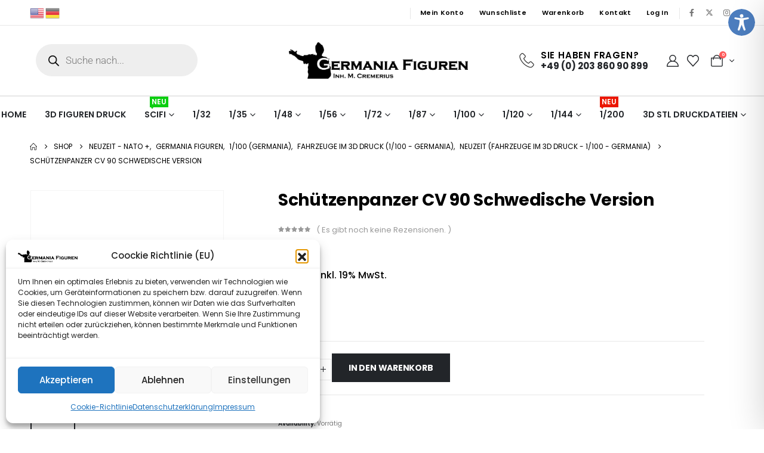

--- FILE ---
content_type: text/html; charset=UTF-8
request_url: https://germania-figuren.eu/product/schutzenpanzer-cv-90-schwedische-version-2/
body_size: 94920
content:
	<!DOCTYPE html>
	<html class=""  lang="de" prefix="og: http://ogp.me/ns# fb: http://ogp.me/ns/fb#">
	<head>
		<meta http-equiv="X-UA-Compatible" content="IE=edge" />
		<meta http-equiv="Content-Type" content="text/html; charset=UTF-8" />
		<meta name="viewport" content="width=device-width, initial-scale=1, minimum-scale=1" />

		<link rel="profile" href="https://gmpg.org/xfn/11" />
		<link rel="pingback" href="https://germania-figuren.eu/xmlrpc.php" />
						<script>document.documentElement.className = document.documentElement.className + ' yes-js js_active js'</script>
			<title>Schützenpanzer CV 90 Schwedische Version &#8211; Germania Figuren</title>
<meta name='robots' content='max-image-preview:large' />

            <script data-no-defer="1" data-ezscrex="false" data-cfasync="false" data-pagespeed-no-defer data-cookieconsent="ignore">
                var ctPublicFunctions = {"_ajax_nonce":"f76cfa71b7","_rest_nonce":"efcf05b3a8","_ajax_url":"\/wp-admin\/admin-ajax.php","_rest_url":"https:\/\/germania-figuren.eu\/wp-json\/","data__cookies_type":"none","data__ajax_type":"rest","data__bot_detector_enabled":"1","data__frontend_data_log_enabled":1,"cookiePrefix":"","wprocket_detected":false,"host_url":"germania-figuren.eu","text__ee_click_to_select":"Klicken Sie, um die gesamten Daten auszuw\u00e4hlen","text__ee_original_email":"Die vollst\u00e4ndige Version ist verf\u00fcgbar","text__ee_got_it":"Verstanden","text__ee_blocked":"Blockiert","text__ee_cannot_connect":"Kann keine Verbindung herstellen","text__ee_cannot_decode":"Kann E-Mail nicht dekodieren. Unbekannter Grund","text__ee_email_decoder":"CleanTalk E-Mail-Decoder","text__ee_wait_for_decoding":"Die Magie ist unterwegs!","text__ee_decoding_process":"Bitte warten Sie einen Moment, w\u00e4hrend wir die Kontaktdaten entschl\u00fcsseln."}
            </script>
        
            <script data-no-defer="1" data-ezscrex="false" data-cfasync="false" data-pagespeed-no-defer data-cookieconsent="ignore">
                var ctPublic = {"_ajax_nonce":"f76cfa71b7","settings__forms__check_internal":"0","settings__forms__check_external":"0","settings__forms__force_protection":"0","settings__forms__search_test":"1","settings__forms__wc_add_to_cart":"0","settings__data__bot_detector_enabled":"1","settings__sfw__anti_crawler":0,"blog_home":"https:\/\/germania-figuren.eu\/","pixel__setting":"3","pixel__enabled":true,"pixel__url":null,"data__email_check_before_post":"1","data__email_check_exist_post":"1","data__cookies_type":"none","data__key_is_ok":true,"data__visible_fields_required":true,"wl_brandname":"Anti-Spam by CleanTalk","wl_brandname_short":"CleanTalk","ct_checkjs_key":"d08c85d2622cfe7cfa01c6223cc85b973b7b815d565c12af9472a62371b7494c","emailEncoderPassKey":"37bc2221c08d0ced7c933a8f160a2aca","bot_detector_forms_excluded":"W10=","advancedCacheExists":false,"varnishCacheExists":false,"wc_ajax_add_to_cart":true,"theRealPerson":{"phrases":{"trpHeading":"Das \u201eEchte-Person\u201c-Abzeichen!","trpContent1":"Der Kommentator fungiert als echte Person und ist als kein Bot verifiziert.","trpContent2":" Anti-Spam von CleanTalk","trpContentLearnMore":"Weitere Informationen"},"trpContentLink":"https:\/\/cleantalk.org\/help\/the-real-person?utm_id=&amp;utm_term=&amp;utm_source=admin_side&amp;utm_medium=trp_badge&amp;utm_content=trp_badge_link_click&amp;utm_campaign=apbct_links","imgPersonUrl":"https:\/\/germania-figuren.eu\/wp-content\/plugins\/cleantalk-spam-protect\/css\/images\/real_user.svg","imgShieldUrl":"https:\/\/germania-figuren.eu\/wp-content\/plugins\/cleantalk-spam-protect\/css\/images\/shield.svg"}}
            </script>
        <link rel='dns-prefetch' href='//fd.cleantalk.org' />
<link rel='dns-prefetch' href='//use.typekit.net' />
<link rel="alternate" type="application/rss+xml" title="Germania Figuren &raquo; Feed" href="https://germania-figuren.eu/feed/" />
<link rel="alternate" type="application/rss+xml" title="Germania Figuren &raquo; Kommentar-Feed" href="https://germania-figuren.eu/comments/feed/" />
<link rel="alternate" type="application/rss+xml" title="Germania Figuren &raquo; Schützenpanzer CV 90 Schwedische Version-Kommentar-Feed" href="https://germania-figuren.eu/product/schutzenpanzer-cv-90-schwedische-version-2/feed/" />
<link rel="alternate" title="oEmbed (JSON)" type="application/json+oembed" href="https://germania-figuren.eu/wp-json/oembed/1.0/embed?url=https%3A%2F%2Fgermania-figuren.eu%2Fproduct%2Fschutzenpanzer-cv-90-schwedische-version-2%2F" />
<link rel="alternate" title="oEmbed (XML)" type="text/xml+oembed" href="https://germania-figuren.eu/wp-json/oembed/1.0/embed?url=https%3A%2F%2Fgermania-figuren.eu%2Fproduct%2Fschutzenpanzer-cv-90-schwedische-version-2%2F&#038;format=xml" />
		<link rel="shortcut icon" href="//germania-figuren.eu/wp-content/themes/porto/images/logo/favicon.png" type="image/x-icon" />
				<link rel="apple-touch-icon" href="//germania-figuren.eu/wp-content/themes/porto/images/logo/apple-touch-icon.png" />
				<link rel="apple-touch-icon" sizes="120x120" href="//germania-figuren.eu/wp-content/themes/porto/images/logo/apple-touch-icon_120x120.png" />
				<link rel="apple-touch-icon" sizes="76x76" href="//germania-figuren.eu/wp-content/themes/porto/images/logo/apple-touch-icon_76x76.png" />
				<link rel="apple-touch-icon" sizes="152x152" href="//germania-figuren.eu/wp-content/themes/porto/images/logo/apple-touch-icon_152x152.png" />
			<meta name="twitter:card" content="summary_large_image">
	<meta property="twitter:title" content="Schützenpanzer CV 90 Schwedische Version"/>
	<meta property="og:title" content="Schützenpanzer CV 90 Schwedische Version"/>
	<meta property="og:type" content="website"/>
	<meta property="og:url" content="https://germania-figuren.eu/product/schutzenpanzer-cv-90-schwedische-version-2/"/>
	<meta property="og:site_name" content="Germania Figuren"/>
	<meta property="og:description" content="Unbemalter Bausatz. Bei Auftragseingang wird das Fahrzeug in 3D in Resin gedruckt. Die Basisversion dieses schwedischen Sch&uuml;tzenpanzers. Auf dieser Version basieren aber auch verschiedene exportversionen, Varianten wie F&uuml;hrungsfahrzeug, Flakpanzer und M&ouml;rsertr&auml;ger. Das Fahrzeug ist mit einem 40mm Gesch&uuml;tz bewaffnet. Es kann bis zu acht Soldaten&hellip;"/>

						<meta property="og:image" content="https://germania-figuren.eu/wp-content/uploads/2022/10/Germania-Figuren-Logo.png"/>
				<style id='wp-img-auto-sizes-contain-inline-css'>
img:is([sizes=auto i],[sizes^="auto," i]){contain-intrinsic-size:3000px 1500px}
/*# sourceURL=wp-img-auto-sizes-contain-inline-css */
</style>

<style id='wp-emoji-styles-inline-css'>

	img.wp-smiley, img.emoji {
		display: inline !important;
		border: none !important;
		box-shadow: none !important;
		height: 1em !important;
		width: 1em !important;
		margin: 0 0.07em !important;
		vertical-align: -0.1em !important;
		background: none !important;
		padding: 0 !important;
	}
/*# sourceURL=wp-emoji-styles-inline-css */
</style>
<style id='wp-block-library-inline-css'>
:root{--wp-block-synced-color:#7a00df;--wp-block-synced-color--rgb:122,0,223;--wp-bound-block-color:var(--wp-block-synced-color);--wp-editor-canvas-background:#ddd;--wp-admin-theme-color:#007cba;--wp-admin-theme-color--rgb:0,124,186;--wp-admin-theme-color-darker-10:#006ba1;--wp-admin-theme-color-darker-10--rgb:0,107,160.5;--wp-admin-theme-color-darker-20:#005a87;--wp-admin-theme-color-darker-20--rgb:0,90,135;--wp-admin-border-width-focus:2px}@media (min-resolution:192dpi){:root{--wp-admin-border-width-focus:1.5px}}.wp-element-button{cursor:pointer}:root .has-very-light-gray-background-color{background-color:#eee}:root .has-very-dark-gray-background-color{background-color:#313131}:root .has-very-light-gray-color{color:#eee}:root .has-very-dark-gray-color{color:#313131}:root .has-vivid-green-cyan-to-vivid-cyan-blue-gradient-background{background:linear-gradient(135deg,#00d084,#0693e3)}:root .has-purple-crush-gradient-background{background:linear-gradient(135deg,#34e2e4,#4721fb 50%,#ab1dfe)}:root .has-hazy-dawn-gradient-background{background:linear-gradient(135deg,#faaca8,#dad0ec)}:root .has-subdued-olive-gradient-background{background:linear-gradient(135deg,#fafae1,#67a671)}:root .has-atomic-cream-gradient-background{background:linear-gradient(135deg,#fdd79a,#004a59)}:root .has-nightshade-gradient-background{background:linear-gradient(135deg,#330968,#31cdcf)}:root .has-midnight-gradient-background{background:linear-gradient(135deg,#020381,#2874fc)}:root{--wp--preset--font-size--normal:16px;--wp--preset--font-size--huge:42px}.has-regular-font-size{font-size:1em}.has-larger-font-size{font-size:2.625em}.has-normal-font-size{font-size:var(--wp--preset--font-size--normal)}.has-huge-font-size{font-size:var(--wp--preset--font-size--huge)}.has-text-align-center{text-align:center}.has-text-align-left{text-align:left}.has-text-align-right{text-align:right}.has-fit-text{white-space:nowrap!important}#end-resizable-editor-section{display:none}.aligncenter{clear:both}.items-justified-left{justify-content:flex-start}.items-justified-center{justify-content:center}.items-justified-right{justify-content:flex-end}.items-justified-space-between{justify-content:space-between}.screen-reader-text{border:0;clip-path:inset(50%);height:1px;margin:-1px;overflow:hidden;padding:0;position:absolute;width:1px;word-wrap:normal!important}.screen-reader-text:focus{background-color:#ddd;clip-path:none;color:#444;display:block;font-size:1em;height:auto;left:5px;line-height:normal;padding:15px 23px 14px;text-decoration:none;top:5px;width:auto;z-index:100000}html :where(.has-border-color){border-style:solid}html :where([style*=border-top-color]){border-top-style:solid}html :where([style*=border-right-color]){border-right-style:solid}html :where([style*=border-bottom-color]){border-bottom-style:solid}html :where([style*=border-left-color]){border-left-style:solid}html :where([style*=border-width]){border-style:solid}html :where([style*=border-top-width]){border-top-style:solid}html :where([style*=border-right-width]){border-right-style:solid}html :where([style*=border-bottom-width]){border-bottom-style:solid}html :where([style*=border-left-width]){border-left-style:solid}html :where(img[class*=wp-image-]){height:auto;max-width:100%}:where(figure){margin:0 0 1em}html :where(.is-position-sticky){--wp-admin--admin-bar--position-offset:var(--wp-admin--admin-bar--height,0px)}@media screen and (max-width:600px){html :where(.is-position-sticky){--wp-admin--admin-bar--position-offset:0px}}
/*# sourceURL=/wp-includes/css/dist/block-library/common.min.css */
</style>
<style id='classic-theme-styles-inline-css'>
/*! This file is auto-generated */
.wp-block-button__link{color:#fff;background-color:#32373c;border-radius:9999px;box-shadow:none;text-decoration:none;padding:calc(.667em + 2px) calc(1.333em + 2px);font-size:1.125em}.wp-block-file__button{background:#32373c;color:#fff;text-decoration:none}
/*# sourceURL=/wp-includes/css/classic-themes.min.css */
</style>
<link rel='stylesheet' id='gutenkit-frontend-common-css' href='https://germania-figuren.eu/wp-content/plugins/gutenkit-blocks-addon/build/gutenkit/frontend-common.css?ver=a28538744097629e283d' media='all' />
<link rel='stylesheet' id='accessibility-plugin-onetap-pro-css' href='https://germania-figuren.eu/wp-content/plugins/accessibility-plugin-onetap-pro/assets/css/apop-front-end.min.css?ver=5.5.0' media='all' />
<style id='accessibility-plugin-onetap-pro-inline-css'>

		.apop-container-toggle .apop-toggle svg,
		nav.apop-accessibility.apop-plugin-onetap .apop-container .apop-accessibility-settings header.apop-header-top .apop-site-container .apop-site-info .apop-image svg,
		nav.apop-accessibility.apop-plugin-onetap .apop-container .apop-accessibility-settings .apop-features-container .apop-features .apop-box-feature.apop-active .apop-icon .apop-icon-animation svg,
		nav.apop-accessibility.apop-plugin-onetap .apop-container .apop-accessibility-settings .apop-features-container .apop-features .apop-box-feature.apop-lv1 .apop-icon .apop-icon-animation svg, nav.apop-accessibility.apop-plugin-onetap .apop-container .apop-accessibility-settings .apop-features-container .apop-features .apop-box-feature.apop-lv2 .apop-icon .apop-icon-animation svg, nav.apop-accessibility.apop-plugin-onetap .apop-container .apop-accessibility-settings .apop-features-container .apop-features .apop-box-feature.apop-lv3 .apop-icon .apop-icon-animation svg {
			fill: #4d7ebf !important;
		}
		nav.apop-accessibility.apop-plugin-onetap .apop-container .apop-accessibility-settings header.apop-header-top::before,
		nav.apop-accessibility.apop-plugin-onetap .apop-container .apop-accessibility-settings .apop-reset-settings span,
		nav.apop-accessibility.apop-plugin-onetap .apop-container .apop-accessibility-settings .apop-features-container .apop-features .apop-box-feature.apop-lv1 .apop-title p.apop-option-levels span.apop-level.apop-level1,
		nav.apop-accessibility.apop-plugin-onetap .apop-container .apop-accessibility-settings header.apop-header-top::before, nav.apop-accessibility.apop-plugin-onetap .apop-container .apop-accessibility-settings .apop-reset-settings span, nav.apop-accessibility.apop-plugin-onetap .apop-container .apop-accessibility-settings .apop-features-container .apop-features .apop-box-feature.apop-lv2 .apop-title p.apop-option-levels span.apop-level.apop-level1, nav.apop-accessibility.apop-plugin-onetap .apop-container .apop-accessibility-settings .apop-features-container .apop-features .apop-box-feature.apop-lv2 .apop-title p.apop-option-levels span.apop-level.apop-level2,
		nav.apop-accessibility.apop-plugin-onetap .apop-container .apop-accessibility-settings .apop-features-container .apop-features .apop-box-feature.apop-lv3 .apop-title p.apop-option-levels span.apop-level.apop-level1, nav.apop-accessibility.apop-plugin-onetap .apop-container .apop-accessibility-settings .apop-features-container .apop-features .apop-box-feature.apop-lv3 .apop-title p.apop-option-levels span.apop-level.apop-level2, nav.apop-accessibility.apop-plugin-onetap .apop-container .apop-accessibility-settings .apop-features-container .apop-features .apop-box-feature.apop-lv3 .apop-title p.apop-option-levels span.apop-level.apop-level3 {
			background: #4d7ebf !important;
		}
		nav.apop-accessibility.apop-plugin-onetap .apop-container .apop-accessibility-settings .apop-features-container .apop-features .apop-box-feature:hover {
			border-color: #4d7ebf !important;
			box-shadow: 0 0 0 1px #4d7ebf !important;
		}
		nav.apop-accessibility.apop-plugin-onetap .apop-container .apop-accessibility-settings .apop-features-container .apop-features .apop-box-feature:hover .apop-title h3,
		nav.apop-accessibility.apop-plugin-onetap .apop-container .apop-accessibility-settings .apop-features-container .apop-features .apop-box-feature.apop-active .apop-title h3,
		nav.apop-accessibility.apop-plugin-onetap .apop-container .apop-accessibility-settings .apop-features-container .apop-features .apop-box-feature.apop-lv1 .apop-title h3, nav.apop-accessibility.apop-plugin-onetap .apop-container .apop-accessibility-settings .apop-features-container .apop-features .apop-box-feature.apop-lv2 .apop-title h3, nav.apop-accessibility.apop-plugin-onetap .apop-container .apop-accessibility-settings .apop-features-container .apop-features .apop-box-feature.apop-lv3 .apop-title h3 {
			color: #4d7ebf !important;
		}
		
			.apop-container-toggle .apop-toggle {
				top: 0 !important;
				margin-top: 15px !important;
				right: 0 !important;
				margin-right: 15px !important;				
			}
			nav.apop-accessibility.apop-plugin-onetap {
				right: -550px !important;
			}
			nav.apop-accessibility.apop-plugin-onetap.apop-toggle-open {
				right: 0 !important;
			}			
			nav.apop-accessibility.apop-plugin-onetap .apop-container .apop-accessibility-settings header.apop-header-top .apop-close {
				right: 20px !important;
			}			
			
/*# sourceURL=accessibility-plugin-onetap-pro-inline-css */
</style>
<link rel='stylesheet' id='accessibility-plugin-onetap-pro-eicons-css' href='https://germania-figuren.eu/wp-content/plugins/accessibility-plugin-onetap-pro/assets/fonts/eicons/css/elementor-icons.min.css?ver=5.5.0' media='all' />
<link rel='stylesheet' id='cleantalk-public-css-css' href='https://germania-figuren.eu/wp-content/plugins/cleantalk-spam-protect/css/cleantalk-public.min.css?ver=6.70.1_1767354611' media='all' />
<link rel='stylesheet' id='cleantalk-email-decoder-css-css' href='https://germania-figuren.eu/wp-content/plugins/cleantalk-spam-protect/css/cleantalk-email-decoder.min.css?ver=6.70.1_1767354611' media='all' />
<link rel='stylesheet' id='cleantalk-trp-css-css' href='https://germania-figuren.eu/wp-content/plugins/cleantalk-spam-protect/css/cleantalk-trp.min.css?ver=6.70.1_1767354611' media='all' />
<link rel='stylesheet' id='custom-typekit-css-css' href='https://use.typekit.net/qrk5yle.css?ver=2.1.1' media='all' />
<link rel='stylesheet' id='em-puchase-code-validator-css' href='https://germania-figuren.eu/wp-content/plugins/em-purchase-code-validator/public/assets/css/em-puchase-code-validator-public.css?ver=1.1' media='all' />
<link rel='stylesheet' id='photoswipe-css' href='https://germania-figuren.eu/wp-content/plugins/woocommerce/assets/css/photoswipe/photoswipe.min.css?ver=10.4.3' media='all' />
<link rel='stylesheet' id='photoswipe-default-skin-css' href='https://germania-figuren.eu/wp-content/plugins/woocommerce/assets/css/photoswipe/default-skin/default-skin.min.css?ver=10.4.3' media='all' />
<style id='woocommerce-inline-inline-css'>
.woocommerce form .form-row .required { visibility: visible; }
.woocommerce form .form-row .required { visibility: visible; }
/*# sourceURL=woocommerce-inline-inline-css */
</style>
<link rel='stylesheet' id='cmplz-general-css' href='https://germania-figuren.eu/wp-content/plugins/complianz-gdpr/assets/css/cookieblocker.min.css?ver=1766025641' media='all' />
<link rel='stylesheet' id='select2-css' href='https://germania-figuren.eu/wp-content/plugins/woocommerce/assets/css/select2.css?ver=10.4.3' media='all' />
<link rel='stylesheet' id='b2bking_main_style-css' href='https://germania-figuren.eu/wp-content/plugins/b2bking/public/../includes/assets/css/style.min.css?ver=v5.4.70' media='all' />
<link rel='stylesheet' id='yith-wcan-shortcodes-css' href='https://germania-figuren.eu/wp-content/plugins/yith-woocommerce-ajax-navigation/assets/css/shortcodes.css?ver=5.16.0' media='all' />
<style id='yith-wcan-shortcodes-inline-css'>
:root{
	--yith-wcan-filters_colors_titles: #434343;
	--yith-wcan-filters_colors_background: #FFFFFF;
	--yith-wcan-filters_colors_accent: #A7144C;
	--yith-wcan-filters_colors_accent_r: 167;
	--yith-wcan-filters_colors_accent_g: 20;
	--yith-wcan-filters_colors_accent_b: 76;
	--yith-wcan-color_swatches_border_radius: 100%;
	--yith-wcan-color_swatches_size: 30px;
	--yith-wcan-labels_style_background: #FFFFFF;
	--yith-wcan-labels_style_background_hover: #A7144C;
	--yith-wcan-labels_style_background_active: #A7144C;
	--yith-wcan-labels_style_text: #434343;
	--yith-wcan-labels_style_text_hover: #FFFFFF;
	--yith-wcan-labels_style_text_active: #FFFFFF;
	--yith-wcan-anchors_style_text: #434343;
	--yith-wcan-anchors_style_text_hover: #A7144C;
	--yith-wcan-anchors_style_text_active: #A7144C;
}
/*# sourceURL=yith-wcan-shortcodes-inline-css */
</style>
<link rel='stylesheet' id='jquery-selectBox-css' href='https://germania-figuren.eu/wp-content/plugins/yith-woocommerce-wishlist/assets/css/jquery.selectBox.css?ver=1.2.0' media='all' />
<link rel='stylesheet' id='woocommerce_prettyPhoto_css-css' href='//germania-figuren.eu/wp-content/plugins/woocommerce/assets/css/prettyPhoto.css?ver=3.1.6' media='all' />
<link rel='stylesheet' id='yith-wcwl-main-css' href='https://germania-figuren.eu/wp-content/plugins/yith-woocommerce-wishlist/assets/css/style.css?ver=4.11.0' media='all' />
<style id='yith-wcwl-main-inline-css'>
 :root { --add-to-wishlist-icon-color: #222529; --added-to-wishlist-icon-color: #e27c7c; --color-add-to-wishlist-background: #333333; --color-add-to-wishlist-text: #FFFFFF; --color-add-to-wishlist-border: #333333; --color-add-to-wishlist-background-hover: #333333; --color-add-to-wishlist-text-hover: #FFFFFF; --color-add-to-wishlist-border-hover: #333333; --rounded-corners-radius: 16px; --color-add-to-cart-background: #333333; --color-add-to-cart-text: #FFFFFF; --color-add-to-cart-border: #333333; --color-add-to-cart-background-hover: #4F4F4F; --color-add-to-cart-text-hover: #FFFFFF; --color-add-to-cart-border-hover: #4F4F4F; --add-to-cart-rounded-corners-radius: 16px; --color-button-style-1-background: #333333; --color-button-style-1-text: #FFFFFF; --color-button-style-1-border: #333333; --color-button-style-1-background-hover: #4F4F4F; --color-button-style-1-text-hover: #FFFFFF; --color-button-style-1-border-hover: #4F4F4F; --color-button-style-2-background: #333333; --color-button-style-2-text: #FFFFFF; --color-button-style-2-border: #333333; --color-button-style-2-background-hover: #4F4F4F; --color-button-style-2-text-hover: #FFFFFF; --color-button-style-2-border-hover: #4F4F4F; --color-wishlist-table-background: #FFFFFF; --color-wishlist-table-text: #6d6c6c; --color-wishlist-table-border: #FFFFFF; --color-headers-background: #F4F4F4; --color-share-button-color: #FFFFFF; --color-share-button-color-hover: #FFFFFF; --color-fb-button-background: #39599E; --color-fb-button-background-hover: #595A5A; --color-tw-button-background: #45AFE2; --color-tw-button-background-hover: #595A5A; --color-pr-button-background: #AB2E31; --color-pr-button-background-hover: #595A5A; --color-em-button-background: #FBB102; --color-em-button-background-hover: #595A5A; --color-wa-button-background: #00A901; --color-wa-button-background-hover: #595A5A; --feedback-duration: 3s } 
 :root { --add-to-wishlist-icon-color: #222529; --added-to-wishlist-icon-color: #e27c7c; --color-add-to-wishlist-background: #333333; --color-add-to-wishlist-text: #FFFFFF; --color-add-to-wishlist-border: #333333; --color-add-to-wishlist-background-hover: #333333; --color-add-to-wishlist-text-hover: #FFFFFF; --color-add-to-wishlist-border-hover: #333333; --rounded-corners-radius: 16px; --color-add-to-cart-background: #333333; --color-add-to-cart-text: #FFFFFF; --color-add-to-cart-border: #333333; --color-add-to-cart-background-hover: #4F4F4F; --color-add-to-cart-text-hover: #FFFFFF; --color-add-to-cart-border-hover: #4F4F4F; --add-to-cart-rounded-corners-radius: 16px; --color-button-style-1-background: #333333; --color-button-style-1-text: #FFFFFF; --color-button-style-1-border: #333333; --color-button-style-1-background-hover: #4F4F4F; --color-button-style-1-text-hover: #FFFFFF; --color-button-style-1-border-hover: #4F4F4F; --color-button-style-2-background: #333333; --color-button-style-2-text: #FFFFFF; --color-button-style-2-border: #333333; --color-button-style-2-background-hover: #4F4F4F; --color-button-style-2-text-hover: #FFFFFF; --color-button-style-2-border-hover: #4F4F4F; --color-wishlist-table-background: #FFFFFF; --color-wishlist-table-text: #6d6c6c; --color-wishlist-table-border: #FFFFFF; --color-headers-background: #F4F4F4; --color-share-button-color: #FFFFFF; --color-share-button-color-hover: #FFFFFF; --color-fb-button-background: #39599E; --color-fb-button-background-hover: #595A5A; --color-tw-button-background: #45AFE2; --color-tw-button-background-hover: #595A5A; --color-pr-button-background: #AB2E31; --color-pr-button-background-hover: #595A5A; --color-em-button-background: #FBB102; --color-em-button-background-hover: #595A5A; --color-wa-button-background: #00A901; --color-wa-button-background-hover: #595A5A; --feedback-duration: 3s } 
/*# sourceURL=yith-wcwl-main-inline-css */
</style>
<link rel='stylesheet' id='dgwt-wcas-style-css' href='https://germania-figuren.eu/wp-content/plugins/ajax-search-for-woocommerce/assets/css/style.min.css?ver=1.32.2' media='all' />
<link rel='stylesheet' id='elementor-frontend-css' href='https://germania-figuren.eu/wp-content/uploads/elementor/css/custom-frontend.min.css?ver=1769135782' media='all' />
<style id='elementor-frontend-inline-css'>

				.elementor-widget-woocommerce-checkout-page .woocommerce table.woocommerce-checkout-review-order-table {
				    margin: var(--sections-margin, 24px 0 24px 0);
				    padding: var(--sections-padding, 16px 16px);
				}
				.elementor-widget-woocommerce-checkout-page .woocommerce table.woocommerce-checkout-review-order-table .cart_item td.product-name {
				    padding-right: 20px;
				}
				.elementor-widget-woocommerce-checkout-page .woocommerce .woocommerce-checkout #payment {
					border: none;
					padding: 0;
				}
				.elementor-widget-woocommerce-checkout-page .woocommerce .e-checkout__order_review-2 {
					background: var(--sections-background-color, #ffffff);
				    border-radius: var(--sections-border-radius, 3px);
				    padding: var(--sections-padding, 16px 30px);
				    margin: var(--sections-margin, 0 0 24px 0);
				    border-style: var(--sections-border-type, solid);
				    border-color: var(--sections-border-color, #D5D8DC);
				    border-width: 1px;
				    display: block;
				}
				.elementor-widget-woocommerce-checkout-page .woocommerce-checkout .place-order {
					display: -webkit-box;
					display: -ms-flexbox;
					display: flex;
					-webkit-box-orient: vertical;
					-webkit-box-direction: normal;
					-ms-flex-direction: column;
					flex-direction: column;
					-ms-flex-wrap: wrap;
					flex-wrap: wrap;
					padding: 0;
					margin-bottom: 0;
					margin-top: 1em;
					-webkit-box-align: var(--place-order-title-alignment, stretch);
					-ms-flex-align: var(--place-order-title-alignment, stretch);
					align-items: var(--place-order-title-alignment, stretch); 
				}
				.elementor-widget-woocommerce-checkout-page .woocommerce-checkout #place_order {
					background-color: #5bc0de;
					width: var(--purchase-button-width, auto);
					float: none;
					color: var(--purchase-button-normal-text-color, #ffffff);
					min-height: auto;
					padding: var(--purchase-button-padding, 1em 1em);
					border-radius: var(--purchase-button-border-radius, 3px); 
		        }
		        .elementor-widget-woocommerce-checkout-page .woocommerce-checkout #place_order:hover {
					background-color: #5bc0de;
					color: var(--purchase-button-hover-text-color, #ffffff);
					border-color: var(--purchase-button-hover-border-color, #5bc0de);
					-webkit-transition-duration: var(--purchase-button-hover-transition-duration, 0.3s);
					-o-transition-duration: var(--purchase-button-hover-transition-duration, 0.3s);
					transition-duration: var(--purchase-button-hover-transition-duration, 0.3s); 
                }
			
/*# sourceURL=elementor-frontend-inline-css */
</style>
<link rel='stylesheet' id='widget-woocommerce-product-images-css' href='https://germania-figuren.eu/wp-content/plugins/elementor-pro/assets/css/widget-woocommerce-product-images.min.css?ver=3.34.2' media='all' />
<link rel='stylesheet' id='widget-heading-css' href='https://germania-figuren.eu/wp-content/plugins/elementor/assets/css/widget-heading.min.css?ver=3.34.2' media='all' />
<link rel='stylesheet' id='widget-woocommerce-product-rating-css' href='https://germania-figuren.eu/wp-content/plugins/elementor-pro/assets/css/widget-woocommerce-product-rating.min.css?ver=3.34.2' media='all' />
<link rel='stylesheet' id='widget-woocommerce-product-price-css' href='https://germania-figuren.eu/wp-content/plugins/elementor-pro/assets/css/widget-woocommerce-product-price.min.css?ver=3.34.2' media='all' />
<link rel='stylesheet' id='widget-woocommerce-product-add-to-cart-css' href='https://germania-figuren.eu/wp-content/uploads/elementor/css/custom-pro-widget-woocommerce-product-add-to-cart.min.css?ver=1769135782' media='all' />
<link rel='stylesheet' id='widget-woocommerce-product-meta-css' href='https://germania-figuren.eu/wp-content/plugins/elementor-pro/assets/css/widget-woocommerce-product-meta.min.css?ver=3.34.2' media='all' />
<link rel='stylesheet' id='widget-woocommerce-product-data-tabs-css' href='https://germania-figuren.eu/wp-content/plugins/elementor-pro/assets/css/widget-woocommerce-product-data-tabs.min.css?ver=3.34.2' media='all' />
<link rel='stylesheet' id='elementor-icons-css' href='https://germania-figuren.eu/wp-content/plugins/elementor/assets/lib/eicons/css/elementor-icons.min.css?ver=5.46.0' media='all' />
<link rel='stylesheet' id='elementor-post-3296-css' href='https://germania-figuren.eu/wp-content/uploads/elementor/css/post-3296.css?ver=1769135782' media='all' />
<link rel='stylesheet' id='elementor-post-18215-css' href='https://germania-figuren.eu/wp-content/uploads/elementor/css/post-18215.css?ver=1769135783' media='all' />
<link rel='stylesheet' id='jquery-fixedheadertable-style-css' href='https://germania-figuren.eu/wp-content/plugins/yith-woocommerce-compare/assets/css/jquery.dataTables.css?ver=1.10.18' media='all' />
<link rel='stylesheet' id='yith_woocompare_page-css' href='https://germania-figuren.eu/wp-content/plugins/yith-woocommerce-compare/assets/css/compare.css?ver=3.7.0' media='all' />
<link rel='stylesheet' id='yith-woocompare-widget-css' href='https://germania-figuren.eu/wp-content/plugins/yith-woocommerce-compare/assets/css/widget.css?ver=3.7.0' media='all' />
<link rel='stylesheet' id='woocommerce-gzd-layout-css' href='https://germania-figuren.eu/wp-content/plugins/woocommerce-germanized/build/static/layout-styles.css?ver=3.20.5' media='all' />
<style id='woocommerce-gzd-layout-inline-css'>
.woocommerce-checkout .shop_table { background-color: #eeeeee; } .product p.deposit-packaging-type { font-size: 1.25em !important; } p.woocommerce-shipping-destination { display: none; }
                .wc-gzd-nutri-score-value-a {
                    background: url(https://germania-figuren.eu/wp-content/plugins/woocommerce-germanized/assets/images/nutri-score-a.svg) no-repeat;
                }
                .wc-gzd-nutri-score-value-b {
                    background: url(https://germania-figuren.eu/wp-content/plugins/woocommerce-germanized/assets/images/nutri-score-b.svg) no-repeat;
                }
                .wc-gzd-nutri-score-value-c {
                    background: url(https://germania-figuren.eu/wp-content/plugins/woocommerce-germanized/assets/images/nutri-score-c.svg) no-repeat;
                }
                .wc-gzd-nutri-score-value-d {
                    background: url(https://germania-figuren.eu/wp-content/plugins/woocommerce-germanized/assets/images/nutri-score-d.svg) no-repeat;
                }
                .wc-gzd-nutri-score-value-e {
                    background: url(https://germania-figuren.eu/wp-content/plugins/woocommerce-germanized/assets/images/nutri-score-e.svg) no-repeat;
                }
            
/*# sourceURL=woocommerce-gzd-layout-inline-css */
</style>
<link rel='stylesheet' id='porto-fs-progress-bar-css' href='https://germania-figuren.eu/wp-content/themes/porto/inc/lib/woocommerce-shipping-progress-bar/shipping-progress-bar.css?ver=7.7.2' media='all' />
<link rel='stylesheet' id='porto-css-vars-css' href='https://germania-figuren.eu/wp-content/uploads/porto_styles/theme_css_vars.css?ver=7.7.2' media='all' />
<link rel='stylesheet' id='bootstrap-css' href='https://germania-figuren.eu/wp-content/uploads/porto_styles/bootstrap.css?ver=7.7.2' media='all' />
<link rel='stylesheet' id='porto-plugins-css' href='https://germania-figuren.eu/wp-content/themes/porto/css/plugins.css?ver=7.7.2' media='all' />
<link rel='stylesheet' id='porto-theme-css' href='https://germania-figuren.eu/wp-content/themes/porto/css/theme.css?ver=7.7.2' media='all' />
<link rel='stylesheet' id='porto-widget-text-css' href='https://germania-figuren.eu/wp-content/themes/porto/css/part/widget-text.css?ver=7.7.2' media='all' />
<link rel='stylesheet' id='porto-widget-tag-cloud-css' href='https://germania-figuren.eu/wp-content/themes/porto/css/part/widget-tag-cloud.css?ver=7.7.2' media='all' />
<link rel='stylesheet' id='porto-header-shop-css' href='https://germania-figuren.eu/wp-content/themes/porto/css/part/header-shop.css?ver=7.7.2' media='all' />
<link rel='stylesheet' id='porto-side-nav-panel-css' href='https://germania-figuren.eu/wp-content/themes/porto/css/part/side-nav-panel.css?ver=7.7.2' media='all' />
<link rel='stylesheet' id='porto-revslider-css' href='https://germania-figuren.eu/wp-content/themes/porto/css/part/revslider.css?ver=7.7.2' media='all' />
<link rel='stylesheet' id='porto-media-mobile-sidebar-css' href='https://germania-figuren.eu/wp-content/themes/porto/css/part/media-mobile-sidebar.css?ver=7.7.2' media='(max-width:991px)' />
<link rel='stylesheet' id='porto-theme-member-css' href='https://germania-figuren.eu/wp-content/themes/porto/css/theme_member.css?ver=7.7.2' media='all' />
<link rel='stylesheet' id='porto-shortcodes-css' href='https://germania-figuren.eu/wp-content/uploads/porto_styles/shortcodes.css?ver=7.7.2' media='all' />
<link rel='stylesheet' id='porto-theme-shop-css' href='https://germania-figuren.eu/wp-content/themes/porto/css/theme_shop.css?ver=7.7.2' media='all' />
<link rel='stylesheet' id='porto-only-product-css' href='https://germania-figuren.eu/wp-content/themes/porto/css/part/only-product.css?ver=7.7.2' media='all' />
<link rel='stylesheet' id='porto-yit-compare-css' href='https://germania-figuren.eu/wp-content/themes/porto/css/part/yit-compare.css?ver=7.7.2' media='all' />
<link rel='stylesheet' id='porto-shop-sidebar-base-css' href='https://germania-figuren.eu/wp-content/themes/porto/css/part/shop-sidebar-base.css?ver=7.7.2' media='all' />
<link rel='stylesheet' id='porto-theme-elementor-css' href='https://germania-figuren.eu/wp-content/themes/porto/css/theme_elementor.css?ver=7.7.2' media='all' />
<link rel='stylesheet' id='porto-dynamic-style-css' href='https://germania-figuren.eu/wp-content/uploads/porto_styles/dynamic_style.css?ver=7.7.2' media='all' />
<link rel='stylesheet' id='porto-type-builder-css' href='https://germania-figuren.eu/wp-content/plugins/porto-functionality/builders/assets/type-builder.css?ver=3.7.2' media='all' />
<link rel='stylesheet' id='porto-account-login-style-css' href='https://germania-figuren.eu/wp-content/themes/porto/css/theme/shop/login-style/account-login.css?ver=7.7.2' media='all' />
<link rel='stylesheet' id='porto-theme-woopage-css' href='https://germania-figuren.eu/wp-content/themes/porto/css/theme/shop/other/woopage.css?ver=7.7.2' media='all' />
<link rel='stylesheet' id='porto-sp-layout-css' href='https://germania-figuren.eu/wp-content/themes/porto/css/theme/shop/single-product/builder.css?ver=7.7.2' media='all' />
<link rel='stylesheet' id='porto-single-post-style-css' href='https://germania-figuren.eu/wp-content/themes/porto/css/theme/blog/single-post/modern.css?ver=7.7.2' media='all' />
<link rel='stylesheet' id='swiper-css' href='https://germania-figuren.eu/wp-content/plugins/elementor/assets/lib/swiper/v8/css/swiper.min.css?ver=8.4.5' media='all' />
<link rel='stylesheet' id='e-swiper-css' href='https://germania-figuren.eu/wp-content/plugins/elementor/assets/css/conditionals/e-swiper.min.css?ver=3.34.2' media='all' />
<link rel='stylesheet' id='elementor-post-2050-css' href='https://germania-figuren.eu/wp-content/uploads/elementor/css/post-2050.css?ver=7.7.2' media='all' />
<link rel='stylesheet' id='widget-social-icons-css' href='https://germania-figuren.eu/wp-content/plugins/elementor/assets/css/widget-social-icons.min.css?ver=3.34.2' media='all' />
<link rel='stylesheet' id='e-apple-webkit-css' href='https://germania-figuren.eu/wp-content/uploads/elementor/css/custom-apple-webkit.min.css?ver=1769135782' media='all' />
<link rel='stylesheet' id='widget-icon-list-css' href='https://germania-figuren.eu/wp-content/uploads/elementor/css/custom-widget-icon-list.min.css?ver=1769135782' media='all' />
<link rel='stylesheet' id='widget-divider-css' href='https://germania-figuren.eu/wp-content/plugins/elementor/assets/css/widget-divider.min.css?ver=3.34.2' media='all' />
<link rel='stylesheet' id='e-animation-fadeIn-css' href='https://germania-figuren.eu/wp-content/plugins/elementor/assets/lib/animations/styles/fadeIn.min.css?ver=3.34.2' media='all' />
<link rel='stylesheet' id='elementor-post-2826-css' href='https://germania-figuren.eu/wp-content/uploads/elementor/css/post-2826.css?ver=7.7.2' media='all' />
<link rel='stylesheet' id='elementor-post-2927-css' href='https://germania-figuren.eu/wp-content/uploads/elementor/css/post-2927.css?ver=7.7.2' media='all' />
<link rel='stylesheet' id='porto-style-css' href='https://germania-figuren.eu/wp-content/themes/porto/style.css?ver=7.7.2' media='all' />
<style id='porto-style-inline-css'>
.side-header-narrow-bar-logo{max-width:300px}@media (min-width:992px){}.page-top ul.breadcrumb > li.home{display:inline-block}.page-top ul.breadcrumb > li.home a{position:relative;width:1em;text-indent:-9999px}.page-top ul.breadcrumb > li.home a:after{content:"\e883";font-family:'porto';float:left;text-indent:0}.product-images .img-thumbnail .inner,.product-images .img-thumbnail .inner img{-webkit-transform:none;transform:none}.sticky-product{position:fixed;top:0;left:0;width:100%;z-index:1001;background-color:#fff;box-shadow:0 3px 5px rgba(0,0,0,0.08);padding:15px 0}.sticky-product.pos-bottom{top:auto;bottom:var(--porto-icon-menus-mobile,0);box-shadow:0 -3px 5px rgba(0,0,0,0.08)}.sticky-product .container{display:-ms-flexbox;display:flex;-ms-flex-align:center;align-items:center;-ms-flex-wrap:wrap;flex-wrap:wrap}.sticky-product .sticky-image{max-width:60px;margin-right:15px}.sticky-product .add-to-cart{-ms-flex:1;flex:1;text-align:right;margin-top:5px}.sticky-product .product-name{font-size:16px;font-weight:600;line-height:inherit;margin-bottom:0}.sticky-product .sticky-detail{line-height:1.5;display:-ms-flexbox;display:flex}.sticky-product .star-rating{margin:5px 15px;font-size:1em}.sticky-product .availability{padding-top:2px}.sticky-product .sticky-detail .price{font-family:Poppins,Poppins,sans-serif;font-weight:400;margin-bottom:0;font-size:1.3em;line-height:1.5}.sticky-product.pos-top:not(.hide){top:0;opacity:1;visibility:visible;transform:translate3d( 0,0,0 )}.sticky-product.pos-top.scroll-down{opacity:0 !important;visibility:hidden;transform:translate3d( 0,-100%,0 )}.sticky-product.sticky-ready{transition:left .3s,visibility 0.3s,opacity 0.3s,transform 0.3s,top 0.3s ease}.sticky-product .quantity.extra-type{display:none}@media (min-width:992px){body.single-product .sticky-product .container{padding-left:calc(var(--porto-grid-gutter-width) / 2);padding-right:calc(var(--porto-grid-gutter-width) / 2)}}.sticky-product .container{padding-left:var(--porto-fluid-spacing);padding-right:var(--porto-fluid-spacing)}@media (max-width:768px){.sticky-product .sticky-image,.sticky-product .sticky-detail,.sticky-product{display:none}.sticky-product.show-mobile{display:block;padding-top:10px;padding-bottom:10px}.sticky-product.show-mobile .add-to-cart{margin-top:0}.sticky-product.show-mobile .single_add_to_cart_button{margin:0;width:100%}}#header.sticky-header .main-menu > li.menu-item > a,#header.sticky-header .main-menu > li.menu-custom-content a{color:#222529}#header.sticky-header .main-menu > li.menu-item:hover > a,#header.sticky-header .main-menu > li.menu-item.active:hover > a,#header.sticky-header .main-menu > li.menu-custom-content:hover a{color:#4d7ebf}.home-banner-slider .porto-ibanner img{width:auto;min-width:0;left:50%;transform:translateX(-50%)}.home-sale-banner .elementor-widget-image-box .elementor-image-box-content{transform:translateY(-50%);margin-bottom:-10%;background:#222529;padding:1rem .25rem;margin:0 1.25rem;width:auto}.top-border .nav:before{content:'';position:absolute;width:100vw;left:50%;top:34px;transform:translateX(-50%);border-top:2px solid #e7e7e7}
/*# sourceURL=porto-style-inline-css */
</style>
<link rel='stylesheet' id='porto-360-gallery-css' href='https://germania-figuren.eu/wp-content/themes/porto/inc/lib/threesixty/threesixty.css?ver=7.7.2' media='all' />
<link rel='stylesheet' id='styles-child-css' href='https://germania-figuren.eu/wp-content/themes/germania-figuren/style.css?ver=6.9' media='all' />
<link rel='stylesheet' id='elementor-gf-local-roboto-css' href='https://germania-figuren.eu/wp-content/uploads/elementor/google-fonts/css/roboto.css?ver=1752828415' media='all' />
<link rel='stylesheet' id='elementor-gf-local-robotoslab-css' href='https://germania-figuren.eu/wp-content/uploads/elementor/google-fonts/css/robotoslab.css?ver=1752828430' media='all' />
<link rel='stylesheet' id='elementor-gf-local-poppins-css' href='https://germania-figuren.eu/wp-content/uploads/elementor/google-fonts/css/poppins.css?ver=1752828562' media='all' />
<link rel='stylesheet' id='elementor-gf-local-merriweather-css' href='https://germania-figuren.eu/wp-content/uploads/elementor/google-fonts/css/merriweather.css?ver=1752828569' media='all' />
<link rel='stylesheet' id='elementor-icons-shared-0-css' href='https://germania-figuren.eu/wp-content/plugins/elementor/assets/lib/font-awesome/css/fontawesome.min.css?ver=5.15.3' media='all' />
<link rel='stylesheet' id='elementor-icons-fa-brands-css' href='https://germania-figuren.eu/wp-content/plugins/elementor/assets/lib/font-awesome/css/brands.min.css?ver=5.15.3' media='all' />
<script src="https://germania-figuren.eu/wp-includes/js/jquery/jquery.min.js?ver=3.7.1" id="jquery-core-js"></script>
<script src="https://germania-figuren.eu/wp-includes/js/jquery/jquery-migrate.min.js?ver=3.4.1" id="jquery-migrate-js"></script>
<script src="https://germania-figuren.eu/wp-content/plugins/cleantalk-spam-protect/js/apbct-public-bundle.min.js?ver=6.70.1_1767354611" id="apbct-public-bundle.min-js-js"></script>
<script src="https://fd.cleantalk.org/ct-bot-detector-wrapper.js?ver=6.70.1" id="ct_bot_detector-js" defer data-wp-strategy="defer"></script>
<script src="https://germania-figuren.eu/wp-content/plugins/em-purchase-code-validator/public/assets/js/vue.min.js?ver=1.1" id="em-vue-lib-js"></script>
<script src="https://germania-figuren.eu/wp-content/plugins/em-purchase-code-validator/public/assets/js/moment.js?ver=1.1" id="em-vue-moment-js"></script>
<script src="https://germania-figuren.eu/wp-content/plugins/em-purchase-code-validator/public/assets/js/moment-timezone.min.js?ver=1.1" id="em-vue-moment-tz-js"></script>
<script src="https://germania-figuren.eu/wp-content/plugins/em-purchase-code-validator/public/assets/js/axios.min.js?ver=1.1" id="em-axios-lib-js"></script>
<script src="https://germania-figuren.eu/wp-content/plugins/woocommerce/assets/js/jquery-blockui/jquery.blockUI.min.js?ver=2.7.0-wc.10.4.3" id="wc-jquery-blockui-js" defer data-wp-strategy="defer"></script>
<script id="wc-add-to-cart-js-extra">
var wc_add_to_cart_params = {"ajax_url":"/wp-admin/admin-ajax.php","wc_ajax_url":"/?wc-ajax=%%endpoint%%","i18n_view_cart":"Warenkorb anzeigen","cart_url":"https://germania-figuren.eu/warenkorb/","is_cart":"","cart_redirect_after_add":"no"};
//# sourceURL=wc-add-to-cart-js-extra
</script>
<script src="https://germania-figuren.eu/wp-content/plugins/woocommerce/assets/js/frontend/add-to-cart.min.js?ver=10.4.3" id="wc-add-to-cart-js" defer data-wp-strategy="defer"></script>
<script src="https://germania-figuren.eu/wp-content/plugins/woocommerce/assets/js/photoswipe/photoswipe.min.js?ver=4.1.1-wc.10.4.3" id="wc-photoswipe-js" defer data-wp-strategy="defer"></script>
<script src="https://germania-figuren.eu/wp-content/plugins/woocommerce/assets/js/photoswipe/photoswipe-ui-default.min.js?ver=4.1.1-wc.10.4.3" id="wc-photoswipe-ui-default-js" defer data-wp-strategy="defer"></script>
<script id="wc-single-product-js-extra">
var wc_single_product_params = {"i18n_required_rating_text":"Bitte w\u00e4hlen Sie eine Bewertung","i18n_rating_options":["1 von 5\u00a0Sternen","2 von 5\u00a0Sternen","3 von 5\u00a0Sternen","4 von 5\u00a0Sternen","5 von 5\u00a0Sternen"],"i18n_product_gallery_trigger_text":"Bildergalerie im Vollbildmodus anzeigen","review_rating_required":"yes","flexslider":{"rtl":false,"animation":"slide","smoothHeight":true,"directionNav":false,"controlNav":"thumbnails","slideshow":false,"animationSpeed":500,"animationLoop":false,"allowOneSlide":false},"zoom_enabled":"","zoom_options":[],"photoswipe_enabled":"1","photoswipe_options":{"shareEl":false,"closeOnScroll":false,"history":false,"hideAnimationDuration":0,"showAnimationDuration":0},"flexslider_enabled":""};
//# sourceURL=wc-single-product-js-extra
</script>
<script src="https://germania-figuren.eu/wp-content/plugins/woocommerce/assets/js/frontend/single-product.min.js?ver=10.4.3" id="wc-single-product-js" defer data-wp-strategy="defer"></script>
<script src="https://germania-figuren.eu/wp-content/plugins/woocommerce/assets/js/js-cookie/js.cookie.min.js?ver=2.1.4-wc.10.4.3" id="wc-js-cookie-js" defer data-wp-strategy="defer"></script>
<script id="woocommerce-js-extra">
var woocommerce_params = {"ajax_url":"/wp-admin/admin-ajax.php","wc_ajax_url":"/?wc-ajax=%%endpoint%%","i18n_password_show":"Passwort anzeigen","i18n_password_hide":"Passwort ausblenden"};
//# sourceURL=woocommerce-js-extra
</script>
<script src="https://germania-figuren.eu/wp-content/plugins/woocommerce/assets/js/frontend/woocommerce.min.js?ver=10.4.3" id="woocommerce-js" defer data-wp-strategy="defer"></script>
<script src="https://germania-figuren.eu/wp-content/plugins/woocommerce/assets/js/selectWoo/selectWoo.full.min.js?ver=1.0.9-wc.10.4.3" id="selectWoo-js" defer data-wp-strategy="defer"></script>
<script id="wc-country-select-js-extra">
var wc_country_select_params = {"countries":"{\"AF\":[],\"AL\":{\"AL-01\":\"Berat\",\"AL-09\":\"Dib\\u00ebr\",\"AL-02\":\"Durr\\u00ebs\",\"AL-03\":\"Elbasan\",\"AL-04\":\"Fier\",\"AL-05\":\"Gjirokast\\u00ebr\",\"AL-06\":\"Kor\\u00e7\\u00eb\",\"AL-07\":\"Kuk\\u00ebs\",\"AL-08\":\"Lezh\\u00eb\",\"AL-10\":\"Shkod\\u00ebr\",\"AL-11\":\"Tirana\",\"AL-12\":\"Vlor\\u00eb\"},\"AO\":{\"BGO\":\"Bengo\",\"BLU\":\"Benguela\",\"BIE\":\"Bi\\u00e9\",\"CAB\":\"Cabinda\",\"CNN\":\"Cunene\",\"HUA\":\"Huambo\",\"HUI\":\"Hu\\u00edla\",\"CCU\":\"Kuando Kubango\",\"CNO\":\"Kwanza-Norte\",\"CUS\":\"Kwanza-Sul\",\"LUA\":\"Luanda\",\"LNO\":\"Lunda-Norte\",\"LSU\":\"Lunda-Sul\",\"MAL\":\"Malanje\",\"MOX\":\"Moxico\",\"NAM\":\"Namibe\",\"UIG\":\"U\\u00edge\",\"ZAI\":\"Zaire\"},\"AR\":{\"C\":\"Autonome Stadt Buenos Aires\",\"B\":\"Buenos Aires\",\"K\":\"Catamarca\",\"H\":\"Chaco\",\"U\":\"Chubut\",\"X\":\"C\\u00f3rdoba\",\"W\":\"Corrientes\",\"E\":\"Entre R\\u00edos\",\"P\":\"Formosa\",\"Y\":\"Jujuy\",\"L\":\"La Pampa\",\"F\":\"La Rioja\",\"M\":\"Mendoza\",\"N\":\"Misiones\",\"Q\":\"Neuqu\\u00e9n\",\"R\":\"R\\u00edo Negro\",\"A\":\"Salta\",\"J\":\"San Juan\",\"D\":\"San Luis\",\"Z\":\"Santa Cruz\",\"S\":\"Santa Fe\",\"G\":\"Santiago del Estero\",\"V\":\"Tierra del Fuego\",\"T\":\"Tucum\\u00e1n\"},\"AT\":[],\"AU\":{\"ACT\":\"Australisches Hauptstadtterritorium\",\"NSW\":\"Neus\\u00fcdwales\",\"NT\":\"Nordterritorium\",\"QLD\":\"Queensland\",\"SA\":\"S\\u00fcdaustralien\",\"TAS\":\"Tasmanien\",\"VIC\":\"Victoria\",\"WA\":\"Westaustralien\"},\"AX\":[],\"BD\":{\"BD-05\":\"Bagerhat\",\"BD-01\":\"Bandarban\",\"BD-02\":\"Barguna\",\"BD-06\":\"Barisal\",\"BD-07\":\"Bhola\",\"BD-03\":\"Bogra\",\"BD-04\":\"Brahmanbaria\",\"BD-09\":\"Chandpur\",\"BD-10\":\"Chittagong\",\"BD-12\":\"Chuadanga\",\"BD-11\":\"Cox's Bazar\",\"BD-08\":\"Comilla\",\"BD-13\":\"Dhaka\",\"BD-14\":\"Dinajpur\",\"BD-15\":\"Faridpur \",\"BD-16\":\"Feni\",\"BD-19\":\"Gaibandha\",\"BD-18\":\"Gazipur\",\"BD-17\":\"Gopalganj\",\"BD-20\":\"Habiganj\",\"BD-21\":\"Jamalpur\",\"BD-22\":\"Jashore\",\"BD-25\":\"Jhalokati\",\"BD-23\":\"Jhenaidah\",\"BD-24\":\"Joypurhat\",\"BD-29\":\"Khagrachhari\",\"BD-27\":\"Khulna\",\"BD-26\":\"Kishoreganj\",\"BD-28\":\"Kurigram\",\"BD-30\":\"Kushtia\",\"BD-31\":\"Lakshmipur\",\"BD-32\":\"Lalmonirhat\",\"BD-36\":\"Madaripur\",\"BD-37\":\"Magura\",\"BD-33\":\"Manikganj \",\"BD-39\":\"Meherpur\",\"BD-38\":\"Moulvibazar\",\"BD-35\":\"Munshiganj\",\"BD-34\":\"Mymensingh\",\"BD-48\":\"Naogaon\",\"BD-43\":\"Narail\",\"BD-40\":\"Narayanganj\",\"BD-42\":\"Narsingdi\",\"BD-44\":\"Natore\",\"BD-45\":\"Nawabganj\",\"BD-41\":\"Netrakona\",\"BD-46\":\"Nilphamari\",\"BD-47\":\"Noakhali\",\"BD-49\":\"Pabna\",\"BD-52\":\"Panchagarh\",\"BD-51\":\"Patuakhali\",\"BD-50\":\"Pirojpur\",\"BD-53\":\"Rajbari\",\"BD-54\":\"Rajshahi\",\"BD-56\":\"Rangamati\",\"BD-55\":\"Rangpur\",\"BD-58\":\"Satkhira\",\"BD-62\":\"Shariatpur\",\"BD-57\":\"Sherpur\",\"BD-59\":\"Sirajganj\",\"BD-61\":\"Sunamganj\",\"BD-60\":\"Sylhet\",\"BD-63\":\"Tangail\",\"BD-64\":\"Thakurgaon\"},\"BE\":[],\"BG\":{\"BG-01\":\"Blagoevgrad\",\"BG-02\":\"Burgas\",\"BG-08\":\"Dobrich\",\"BG-07\":\"Gabrovo\",\"BG-26\":\"Haskovo\",\"BG-09\":\"Kardzhali\",\"BG-10\":\"Kyustendil\",\"BG-11\":\"Lovech\",\"BG-12\":\"Montana\",\"BG-13\":\"Pazardzhik\",\"BG-14\":\"Pernik\",\"BG-15\":\"Pleven\",\"BG-16\":\"Plovdiv\",\"BG-17\":\"Razgrad\",\"BG-18\":\"Ruse\",\"BG-27\":\"Shumen\",\"BG-19\":\"Silistra\",\"BG-20\":\"Sliven\",\"BG-21\":\"Smolyan\",\"BG-23\":\"Region Sofia\",\"BG-22\":\"Sofia\",\"BG-24\":\"Stara Zagora\",\"BG-25\":\"Targovishte\",\"BG-03\":\"Varna\",\"BG-04\":\"Veliko Tarnovo\",\"BG-05\":\"Vidin\",\"BG-06\":\"Vratsa\",\"BG-28\":\"Yambol\"},\"BH\":[],\"BI\":[],\"BJ\":{\"AL\":\"Alibori\",\"AK\":\"Atakora\",\"AQ\":\"Atlantik\",\"BO\":\"Borgou\",\"CO\":\"Collines\",\"KO\":\"Kouffo\",\"DO\":\"Donga\",\"LI\":\"Littoral\",\"MO\":\"Mono\",\"OU\":\"Ou\\u00e9m\\u00e9\",\"PL\":\"Plateau\",\"ZO\":\"Zou\"},\"BO\":{\"BO-B\":\"Beni\",\"BO-H\":\"Chuquisaca\",\"BO-C\":\"Cochabamba\",\"BO-L\":\"La Paz\",\"BO-O\":\"Oruro\",\"BO-N\":\"Pando\",\"BO-P\":\"Potos\\u00ed\",\"BO-S\":\"Santa Cruz\",\"BO-T\":\"Tarija\"},\"BR\":{\"AC\":\"Acre\",\"AL\":\"Alagoas\",\"AP\":\"Amap\\u00e1\",\"AM\":\"Amazonas\",\"BA\":\"Bahia\",\"CE\":\"Cear\\u00e1\",\"DF\":\"Distrito Federal\",\"ES\":\"Esp\\u00edrito Santo\",\"GO\":\"Goi\\u00e1s\",\"MA\":\"Maranh\\u00e3o\",\"MT\":\"Mato Grosso\",\"MS\":\"Mato Grosso do Sul\",\"MG\":\"Minas Gerais\",\"PA\":\"Par\\u00e1\",\"PB\":\"Para\\u00edba\",\"PR\":\"Paran\\u00e1\",\"PE\":\"Pernambuco\",\"PI\":\"Piau\\u00ed\",\"RJ\":\"Rio de Janeiro\",\"RN\":\"Rio Grande do Norte\",\"RS\":\"Rio Grande do Sul\",\"RO\":\"Rond\\u00f4nia\",\"RR\":\"Roraima\",\"SC\":\"Santa Catarina\",\"SP\":\"S\\u00e3o Paulo\",\"SE\":\"Sergipe\",\"TO\":\"Tocantins\"},\"CA\":{\"AB\":\"Alberta\",\"BC\":\"Britisch-Kolumbien\",\"MB\":\"Manitoba\",\"NB\":\"New Brunswick\",\"NL\":\"Neufundland und Labrador\",\"NT\":\"Nordwest-Territorien\",\"NS\":\"Neuschottland\",\"NU\":\"Nunavut\",\"ON\":\"Ontario\",\"PE\":\"Prinz-Edward-Insel\",\"QC\":\"Qu\\u00e9bec\",\"SK\":\"Saskatchewan\",\"YT\":\"Yukon\"},\"CH\":{\"AG\":\"Aargau\",\"AR\":\"Appenzell Ausserrhoden\",\"AI\":\"Appenzell Innerrhoden\",\"BL\":\"Basel-Landschaft\",\"BS\":\"Basel-Stadt\",\"BE\":\"Bern\",\"FR\":\"Freiburg\",\"GE\":\"Genf\",\"GL\":\"Glarus\",\"GR\":\"Graub\\u00fcnden\",\"JU\":\"Jura\",\"LU\":\"Luzern\",\"NE\":\"Neuenburg\",\"NW\":\"Nidwalden\",\"OW\":\"Obwalden\",\"SH\":\"Schaffhausen\",\"SZ\":\"Schwyz\",\"SO\":\"Solothurn\",\"SG\":\"St. Gallen\",\"TG\":\"Thurgau\",\"TI\":\"Tessin\",\"UR\":\"Uri\",\"VS\":\"Wallis\",\"VD\":\"Waadt\",\"ZG\":\"Zug\",\"ZH\":\"Z\\u00fcrich\"},\"CL\":{\"CL-AI\":\"Ais\\u00e9n del General Carlos Iba\\u00f1ez del Campo\",\"CL-AN\":\"Antofagasta\",\"CL-AP\":\"Arica und Parinacota\",\"CL-AR\":\"La Araucan\\u00eda\",\"CL-AT\":\"Atacama\",\"CL-BI\":\"Biob\\u00edo\",\"CL-CO\":\"Coquimbo\",\"CL-LI\":\"Libertador General Bernardo O'Higgins\",\"CL-LL\":\"Los Lagos\",\"CL-LR\":\"Los R\\u00edos\",\"CL-MA\":\"Magallanes\",\"CL-ML\":\"Maule\",\"CL-NB\":\"\\u00d1uble\",\"CL-RM\":\"Metropolregion Santiago\",\"CL-TA\":\"Tarapac\\u00e1\",\"CL-VS\":\"Valpara\\u00edso\"},\"CN\":{\"CN1\":\"Yunnan / \\u4e91\\u5357\",\"CN2\":\"Peking / \\u5317\\u4eac\",\"CN3\":\"Tianjin / \\u5929\\u6d25\",\"CN4\":\"Hebei / \\u6cb3\\u5317\",\"CN5\":\"Shanxi / \\u5c71\\u897f\",\"CN6\":\"Innere Mongolei / \\u5167\\u8499\\u53e4\",\"CN7\":\"Liaoning / \\u8fbd\\u5b81\",\"CN8\":\"Jilin / \\u5409\\u6797\",\"CN9\":\"Heilongjiang / \\u9ed1\\u9f99\\u6c5f\",\"CN10\":\"Shanghai / \\u4e0a\\u6d77\",\"CN11\":\"Jiangsu / \\u6c5f\\u82cf\",\"CN12\":\"Zhejiang / \\u6d59\\u6c5f\",\"CN13\":\"Anhui / \\u5b89\\u5fbd\",\"CN14\":\"Fujian / \\u798f\\u5efa\",\"CN15\":\"Jiangxi / \\u6c5f\\u897f\",\"CN16\":\"Shandong / \\u5c71\\u4e1c\",\"CN17\":\"Henan / \\u6cb3\\u5357\",\"CN18\":\"Hubei / \\u6e56\\u5317\",\"CN19\":\"Hunan / \\u6e56\\u5357\",\"CN20\":\"Guangdong / \\u5e7f\\u4e1c\",\"CN21\":\"Guangxi Zhuang / \\u5e7f\\u897f\\u58ee\\u65cf\",\"CN22\":\"Hainan / \\u6d77\\u5357\",\"CN23\":\"Chongqing / \\u91cd\\u5e86\",\"CN24\":\"Sichuan / \\u56db\\u5ddd\",\"CN25\":\"Guizhou / \\u8d35\\u5dde\",\"CN26\":\"Shaanxi / \\u9655\\u897f\",\"CN27\":\"Gansu / \\u7518\\u8083\",\"CN28\":\"Qinghai / \\u9752\\u6d77\",\"CN29\":\"Ningxia Hui / \\u5b81\\u590f\",\"CN30\":\"Macao / \\u6fb3\\u95e8\",\"CN31\":\"Tibet / \\u897f\\u85cf\",\"CN32\":\"Xinjiang / \\u65b0\\u7586\"},\"CO\":{\"CO-AMA\":\"Amazonas\",\"CO-ANT\":\"Antioquia\",\"CO-ARA\":\"Arauca\",\"CO-ATL\":\"Atl\\u00e1ntico\",\"CO-BOL\":\"Bol\\u00edvar\",\"CO-BOY\":\"Boyac\\u00e1\",\"CO-CAL\":\"Caldas\",\"CO-CAQ\":\"Caquet\\u00e1\",\"CO-CAS\":\"Casanare\",\"CO-CAU\":\"Cauca\",\"CO-CES\":\"Cesar\",\"CO-CHO\":\"Choc\\u00f3\",\"CO-COR\":\"C\\u00f3rdoba\",\"CO-CUN\":\"Cundinamarca\",\"CO-DC\":\"Capital District\",\"CO-GUA\":\"Guain\\u00eda\",\"CO-GUV\":\"Guaviare\",\"CO-HUI\":\"Huila\",\"CO-LAG\":\"La Guajira\",\"CO-MAG\":\"Magdalena\",\"CO-MET\":\"Meta\",\"CO-NAR\":\"Nari\\u00f1o\",\"CO-NSA\":\"Norte de Santander\",\"CO-PUT\":\"Putumayo\",\"CO-QUI\":\"Quind\\u00edo\",\"CO-RIS\":\"Risaralda\",\"CO-SAN\":\"Santander\",\"CO-SAP\":\"San Andr\\u00e9s & Providencia\",\"CO-SUC\":\"Sucre\",\"CO-TOL\":\"Tolima\",\"CO-VAC\":\"Valle del Cauca\",\"CO-VAU\":\"Vaup\\u00e9s\",\"CO-VID\":\"Vichada\"},\"CR\":{\"CR-A\":\"Alajuela\",\"CR-C\":\"Cartago\",\"CR-G\":\"Guanacaste\",\"CR-H\":\"Heredia\",\"CR-L\":\"Lim\\u00f3n\",\"CR-P\":\"Puntarenas\",\"CR-SJ\":\"San Jos\\u00e9\"},\"CZ\":[],\"DE\":{\"DE-BW\":\"Baden-W\\u00fcrttemberg\",\"DE-BY\":\"Bayern\",\"DE-BE\":\"Berlin\",\"DE-BB\":\"Brandenburg\",\"DE-HB\":\"Bremen\",\"DE-HH\":\"Hamburg\",\"DE-HE\":\"Hessen\",\"DE-MV\":\"Mecklenburg-Vorpommern\",\"DE-NI\":\"Niedersachsen\",\"DE-NW\":\"Nordrhein-Westfalen\",\"DE-RP\":\"Rheinland-Pfalz\",\"DE-SL\":\"Saarland\",\"DE-SN\":\"Sachsen\",\"DE-ST\":\"Sachsen-Anhalt\",\"DE-SH\":\"Schleswig-Holstein\",\"DE-TH\":\"Th\\u00fcringen\"},\"DK\":[],\"DO\":{\"DO-01\":\"Distrito Nacional\",\"DO-02\":\"Azua\",\"DO-03\":\"Baoruco\",\"DO-04\":\"Barahona\",\"DO-33\":\"Cibao Nordeste\",\"DO-34\":\"Cibao Noroeste\",\"DO-35\":\"Cibao Norte\",\"DO-36\":\"Cibao Sur\",\"DO-05\":\"Dajab\\u00f3n\",\"DO-06\":\"Duarte\",\"DO-08\":\"El Seibo\",\"DO-37\":\"El Valle\",\"DO-07\":\"El\\u00edas Pi\\u00f1a\",\"DO-38\":\"Enriquillo\",\"DO-09\":\"Espaillat\",\"DO-30\":\"Hato Mayor\",\"DO-19\":\"Hermanas Mirabal\",\"DO-39\":\"Hig\\u00fcamo\",\"DO-10\":\"Independencia\",\"DO-11\":\"La Altagracia\",\"DO-12\":\"La Romana\",\"DO-13\":\"La Vega\",\"DO-14\":\"Mar\\u00eda Trinidad S\\u00e1nchez\",\"DO-28\":\"Monse\\u00f1or Nouel\",\"DO-15\":\"Monte Cristi\",\"DO-29\":\"Monte Plata\",\"DO-40\":\"Ozama\",\"DO-16\":\"Pedernales\",\"DO-17\":\"Peravia\",\"DO-18\":\"Puerto Plata\",\"DO-20\":\"Saman\\u00e1\",\"DO-21\":\"San Crist\\u00f3bal\",\"DO-31\":\"San Jos\\u00e9 de Ocoa\",\"DO-22\":\"San Juan\",\"DO-23\":\"San Pedro de Macor\\u00eds\",\"DO-24\":\"S\\u00e1nchez Ram\\u00edrez\",\"DO-25\":\"Santiago\",\"DO-26\":\"Santiago Rodr\\u00edguez\",\"DO-32\":\"Santo Domingo\",\"DO-41\":\"Valdesia\",\"DO-27\":\"Valverde\",\"DO-42\":\"Yuma\"},\"DZ\":{\"DZ-01\":\"Adrar\",\"DZ-02\":\"Chlef\",\"DZ-03\":\"Laghouat\",\"DZ-04\":\"Oum El Bouaghi\",\"DZ-05\":\"Batna\",\"DZ-06\":\"B\\u00e9ja\\u00efa\",\"DZ-07\":\"Biskra\",\"DZ-08\":\"B\\u00e9char\",\"DZ-09\":\"Blida\",\"DZ-10\":\"Bouira\",\"DZ-11\":\"Tamanghasset\",\"DZ-12\":\"T\\u00e9bessa\",\"DZ-13\":\"Tlemcen\",\"DZ-14\":\"Tiaret\",\"DZ-15\":\"Tizi Ouzou\",\"DZ-16\":\"Algier\",\"DZ-17\":\"Djelfa\",\"DZ-18\":\"Jijel\",\"DZ-19\":\"S\\u00e9tif\",\"DZ-20\":\"Sa\\u00efda\",\"DZ-21\":\"Skikda\",\"DZ-22\":\"Sidi Bel Abb\\u00e8s\",\"DZ-23\":\"Annaba\",\"DZ-24\":\"Guelma\",\"DZ-25\":\"Constantine\",\"DZ-26\":\"M\\u00e9d\\u00e9a\",\"DZ-27\":\"Mostaganem\",\"DZ-28\":\"M\\u2019Sila\",\"DZ-29\":\"Mascara\",\"DZ-30\":\"Ouargla\",\"DZ-31\":\"Oran\",\"DZ-32\":\"El Bayadh\",\"DZ-33\":\"Illizi\",\"DZ-34\":\"Bordj Bou Arr\\u00e9ridj\",\"DZ-35\":\"Boumerd\\u00e8s\",\"DZ-36\":\"El Tarf\",\"DZ-37\":\"Tindouf\",\"DZ-38\":\"Tissemsilt\",\"DZ-39\":\"El Oued\",\"DZ-40\":\"Khenchela\",\"DZ-41\":\"Souk Ahras\",\"DZ-42\":\"Tipasa\",\"DZ-43\":\"Mila\",\"DZ-44\":\"A\\u00efn Defla\",\"DZ-45\":\"Naama\",\"DZ-46\":\"A\\u00efn T\\u00e9mouchent\",\"DZ-47\":\"Gharda\\u00efa\",\"DZ-48\":\"Relizane\"},\"EE\":[],\"EC\":{\"EC-A\":\"Azuay\",\"EC-B\":\"Bol\\u00edvar\",\"EC-F\":\"Ca\\u00f1ar\",\"EC-C\":\"Carchi\",\"EC-H\":\"Chimborazo\",\"EC-X\":\"Cotopaxi\",\"EC-O\":\"El Oro\",\"EC-E\":\"Esmeraldas\",\"EC-W\":\"Gal\\u00e1pagos\",\"EC-G\":\"Guayas\",\"EC-I\":\"Imbabura\",\"EC-L\":\"Loja\",\"EC-R\":\"Los R\\u00edos\",\"EC-M\":\"Manab\\u00ed\",\"EC-S\":\"Morona-Santiago\",\"EC-N\":\"Napo\",\"EC-D\":\"Orellana\",\"EC-Y\":\"Pastaza\",\"EC-P\":\"Pichincha\",\"EC-SE\":\"Santa Elena\",\"EC-SD\":\"Santo Domingo de los Ts\\u00e1chilas\",\"EC-U\":\"Sucumb\\u00edos\",\"EC-T\":\"Tungurahua\",\"EC-Z\":\"Zamora-Chinchipe\"},\"EG\":{\"EGALX\":\"Alexandria\",\"EGASN\":\"Assuan\",\"EGAST\":\"Asyut\",\"EGBA\":\"Rotes Meer\",\"EGBH\":\"Beheira\",\"EGBNS\":\"Beni Suef\",\"EGC\":\"Kairo\",\"EGDK\":\"Dakahlija\",\"EGDT\":\"Damiette\",\"EGFYM\":\"Faijum\",\"EGGH\":\"Gharbia\",\"EGGZ\":\"Gizeh\",\"EGIS\":\"Ismailia\",\"EGJS\":\"S\\u00fcd-Sinai\",\"EGKB\":\"Qalyubia\",\"EGKFS\":\"Kafr asch-Schaich\",\"EGKN\":\"Qena\",\"EGLX\":\"Luxor\",\"EGMN\":\"Minia\",\"EGMNF\":\"Monufia\",\"EGMT\":\"Matruh\",\"EGPTS\":\"Port Said\",\"EGSHG\":\"Sohag\",\"EGSHR\":\"Al Sharqiya\",\"EGSIN\":\"Nord-Sinai\",\"EGSUZ\":\"Suez\",\"EGWAD\":\"New Valley\"},\"ES\":{\"C\":\"A Coru\\u00f1a\",\"VI\":\"Araba/\\u00c1lava\",\"AB\":\"Albacete\",\"A\":\"Alicante\",\"AL\":\"Almer\\u00eda\",\"O\":\"Asturias\",\"AV\":\"\\u00c1vila\",\"BA\":\"Badajoz\",\"PM\":\"Balearen\",\"B\":\"Barcelona\",\"BU\":\"Burgos\",\"CC\":\"C\\u00e1ceres\",\"CA\":\"C\\u00e1diz\",\"S\":\"Kantabrien\",\"CS\":\"Castell\\u00f3n\",\"CE\":\"Ceuta\",\"CR\":\"Ciudad Real\",\"CO\":\"C\\u00f3rdoba\",\"CU\":\"Cuenca\",\"GI\":\"Girona\",\"GR\":\"Granada\",\"GU\":\"Guadalajara\",\"SS\":\"Gipuzkoa\",\"H\":\"Huelva\",\"HU\":\"Huesca\",\"J\":\"Ja\\u00e9n\",\"LO\":\"La Rioja\",\"GC\":\"Las Palmas\",\"LE\":\"Le\\u00f3n\",\"L\":\"Lleida\",\"LU\":\"Lugo\",\"M\":\"Madrid\",\"MA\":\"M\\u00e1laga\",\"ML\":\"Melilla\",\"MU\":\"Murcia\",\"NA\":\"Navarra\",\"OR\":\"Ourense\",\"P\":\"Palencia\",\"PO\":\"Pontevedra\",\"SA\":\"Salamanca\",\"TF\":\"Santa Cruz de Tenerife\",\"SG\":\"Segovia\",\"SE\":\"Sevilla\",\"SO\":\"Soria\",\"T\":\"Tarragona\",\"TE\":\"Teruel\",\"TO\":\"Toledo\",\"V\":\"Valencia\",\"VA\":\"Valladolid\",\"BI\":\"Bizkaia\",\"ZA\":\"Zamora\",\"Z\":\"Zaragoza\"},\"ET\":[],\"FI\":[],\"FR\":[],\"GF\":[],\"GH\":{\"AF\":\"Ahafo\",\"AH\":\"Ashanti\",\"BA\":\"Brong-Ahafo\",\"BO\":\"Bono\",\"BE\":\"Bono East\",\"CP\":\"Central\",\"EP\":\"Ostprovinz\",\"AA\":\"Greater Accra\",\"NE\":\"North East\",\"NP\":\"Nordprovinz\",\"OT\":\"Oti\",\"SV\":\"Savannah\",\"UE\":\"Upper East\",\"UW\":\"Upper West\",\"TV\":\"Volta\",\"WP\":\"Westprovinz\",\"WN\":\"Western North\"},\"GP\":[],\"GR\":{\"I\":\"Attica\",\"A\":\"Ostmakedonien und Thrakien\",\"B\":\"Zentralmakedonien\",\"C\":\"Westmakedonien\",\"D\":\"Epirus\",\"E\":\"Thessalien\",\"F\":\"Ionische Inseln\",\"G\":\"Westgriechenland\",\"H\":\"Zentralgriechenland\",\"J\":\"Peloponnes\",\"K\":\"N\\u00f6rdliche \\u00c4g\\u00e4is\",\"L\":\"S\\u00fcdliche \\u00c4g\\u00e4is\",\"M\":\"Kreta\"},\"GT\":{\"GT-AV\":\"Alta Verapaz\",\"GT-BV\":\"Baja Verapaz\",\"GT-CM\":\"Chimaltenango\",\"GT-CQ\":\"Chiquimula\",\"GT-PR\":\"El Progreso\",\"GT-ES\":\"Escuintla\",\"GT-GU\":\"Guatemala\",\"GT-HU\":\"Huehuetenango\",\"GT-IZ\":\"Izabal\",\"GT-JA\":\"Jalapa\",\"GT-JU\":\"Jutiapa\",\"GT-PE\":\"Pet\\u00e9n\",\"GT-QZ\":\"Quetzaltenango\",\"GT-QC\":\"Quich\\u00e9\",\"GT-RE\":\"Retalhuleu\",\"GT-SA\":\"Sacatep\\u00e9quez\",\"GT-SM\":\"San Marcos\",\"GT-SR\":\"Santa Rosa\",\"GT-SO\":\"Solol\\u00e1\",\"GT-SU\":\"Suchitep\\u00e9quez\",\"GT-TO\":\"Totonicap\\u00e1n\",\"GT-ZA\":\"Zacapa\"},\"HK\":{\"HONG KONG\":\"Hong Kong Island\",\"KOWLOON\":\"Kowloon\",\"NEW TERRITORIES\":\"New Territories\"},\"HN\":{\"HN-AT\":\"Atl\\u00e1ntida\",\"HN-IB\":\"Bay Islands\",\"HN-CH\":\"Choluteca\",\"HN-CL\":\"Col\\u00f3n\",\"HN-CM\":\"Comayagua\",\"HN-CP\":\"Cop\\u00e1n\",\"HN-CR\":\"Cort\\u00e9s\",\"HN-EP\":\"El Para\\u00edso\",\"HN-FM\":\"Francisco Moraz\\u00e1n\",\"HN-GD\":\"Gracias a Dios\",\"HN-IN\":\"Intibuc\\u00e1\",\"HN-LE\":\"Lempira\",\"HN-LP\":\"La Paz\",\"HN-OC\":\"Ocotepeque\",\"HN-OL\":\"Olancho\",\"HN-SB\":\"Santa B\\u00e1rbara\",\"HN-VA\":\"Valle\",\"HN-YO\":\"Yoro\"},\"HR\":{\"HR-01\":\"Gespanschaft Zagreb\",\"HR-02\":\"Gespanschaft Krapina-Zagorje\",\"HR-03\":\"Gespanschaft Sisak-Moslavina\",\"HR-04\":\"Gespanschaft Karlovac\",\"HR-05\":\"Gespanschaft Vara\\u017edin\",\"HR-06\":\"Gespanschaft Koprivnica-Kri\\u017eevci\",\"HR-07\":\"Gespanschaft Bjelovar-Bilogora\",\"HR-08\":\"Gespanschaft Primorje-Gorski kotar\",\"HR-09\":\"Gespanschaft Lika-Senj\",\"HR-10\":\"Gespanschaft Virovitica-Podravina\",\"HR-11\":\"Gespanschaft Po\\u017eega-Slawonien\",\"HR-12\":\"Gespanschaft Brod-Posavina\",\"HR-13\":\"Gespanschaft Zadar\",\"HR-14\":\"Gespanschaft Osijek-Baranja\",\"HR-15\":\"Gespanschaft \\u0160ibenik-Knin\",\"HR-16\":\"Gespanschaft Vukovar-Srijem\",\"HR-17\":\"Gespanschaft Split-Dalmatien\",\"HR-18\":\"Gespanschaft Istrien\",\"HR-19\":\"Gespanschaft Dubrovnik-Neretva\",\"HR-20\":\"Gespanschaft Me\\u0111imurje\",\"HR-21\":\"Stadt Zagreb\"},\"HU\":{\"BK\":\"B\\u00e1cs-Kiskun\",\"BE\":\"B\\u00e9k\\u00e9s\",\"BA\":\"Baranya\",\"BZ\":\"Borsod-Aba\\u00faj-Zempl\\u00e9n\",\"BU\":\"Budapest\",\"CS\":\"Csongr\\u00e1d-Csan\\u00e1d\",\"FE\":\"Fej\\u00e9r\",\"GS\":\"Gy\\u0151r-Moson-Sopron\",\"HB\":\"Hajd\\u00fa-Bihar\",\"HE\":\"Heves\",\"JN\":\"J\\u00e1sz-Nagykun-Szolnok\",\"KE\":\"Kom\\u00e1rom-Esztergom\",\"NO\":\"N\\u00f3gr\\u00e1d\",\"PE\":\"Pest\",\"SO\":\"Somogy\",\"SZ\":\"Szabolcs-Szatm\\u00e1r-Bereg\",\"TO\":\"Tolna\",\"VA\":\"Vas\",\"VE\":\"Veszpr\\u00e9m\",\"ZA\":\"Zala\"},\"ID\":{\"AC\":\"Daerah Istimewa Aceh\",\"SU\":\"Sumatera Utara\",\"SB\":\"Sumatera Barat\",\"RI\":\"Riau\",\"KR\":\"Kepulauan Riau\",\"JA\":\"Jambi\",\"SS\":\"Sumatera Selatan\",\"BB\":\"Bangka Belitung\",\"BE\":\"Bengkulu\",\"LA\":\"Lampung\",\"JK\":\"DKI Jakarta\",\"JB\":\"Jawa Barat\",\"BT\":\"Banten\",\"JT\":\"Jawa Tengah\",\"JI\":\"Jawa Timur\",\"YO\":\"Daerah Istimewa Yogyakarta\",\"BA\":\"Bali\",\"NB\":\"Nusa Tenggara Barat\",\"NT\":\"Nusa Tenggara Timur\",\"KB\":\"Kalimantan Barat\",\"KT\":\"Kalimantan Tengah\",\"KI\":\"Kalimantan Timur\",\"KS\":\"Kalimantan Selatan\",\"KU\":\"Kalimantan Utara\",\"SA\":\"Sulawesi Utara\",\"ST\":\"Sulawesi Tengah\",\"SG\":\"Sulawesi Tenggara\",\"SR\":\"Sulawesi Barat\",\"SN\":\"Sulawesi Selatan\",\"GO\":\"Gorontalo\",\"MA\":\"Maluku\",\"MU\":\"Maluku Utara\",\"PA\":\"Papua\",\"PB\":\"Papua Barat\"},\"IE\":{\"CW\":\"Carlow\",\"CN\":\"Cavan\",\"CE\":\"Clare\",\"CO\":\"Cork\",\"DL\":\"Donegal\",\"D\":\"Dublin\",\"G\":\"Galway\",\"KY\":\"Kerry\",\"KE\":\"Kildare\",\"KK\":\"Kilkenny\",\"LS\":\"Laois\",\"LM\":\"Leitrim\",\"LK\":\"Limerick\",\"LD\":\"Longford\",\"LH\":\"Louth\",\"MO\":\"Mayo\",\"MH\":\"Meath\",\"MN\":\"Monaghan\",\"OY\":\"Offaly\",\"RN\":\"Roscommon\",\"SO\":\"Sligo\",\"TA\":\"Tipperary\",\"WD\":\"Waterford\",\"WH\":\"Westmeath\",\"WX\":\"Wexford\",\"WW\":\"Wicklow\"},\"IN\":{\"AN\":\"Andamanen und Nikobaren\",\"AP\":\"Andhra Pradesh\",\"AR\":\"Arunachal Pradesh\",\"AS\":\"Assam\",\"BR\":\"Bihar\",\"CH\":\"Chandigarh\",\"CT\":\"Chhattisgarh\",\"DD\":\"Daman und Diu\",\"DH\":\"D\\u0101dra und Nagar Haveli und Dam\\u0101n und Diu\",\"DL\":\"Delhi\",\"DN\":\"Dadra und Nagar Haveli\",\"GA\":\"Goa\",\"GJ\":\"Gujarat\",\"HP\":\"Himachal Pradesh\",\"HR\":\"Haryana\",\"JH\":\"Jharkhand\",\"JK\":\"Jammu und Kashmir\",\"KA\":\"Karnataka\",\"KL\":\"Kerala\",\"LA\":\"Ladakh\",\"LD\":\"Lakshadweep\",\"MH\":\"Maharashtra\",\"ML\":\"Meghalaya\",\"MN\":\"Manipur\",\"MP\":\"Madhya Pradesh\",\"MZ\":\"Mizoram\",\"NL\":\"Nagaland\",\"OD\":\"Odisha\",\"PB\":\"Punjab\",\"PY\":\"Pondicherry (Puducherry)\",\"RJ\":\"Rajasthan\",\"SK\":\"Sikkim\",\"TS\":\"Telangana\",\"TN\":\"Tamil Nadu\",\"TR\":\"Tripura\",\"UP\":\"Uttar Pradesh\",\"UK\":\"Uttarakhand\",\"WB\":\"Westbengalen\"},\"IR\":{\"KHZ\":\"Chuzestan (\\u062e\\u0648\\u0632\\u0633\\u062a\\u0627\\u0646)\",\"THR\":\"Teheran (\\u062a\\u0647\\u0631\\u0627\\u0646)\",\"ILM\":\"Ilaam (\\u0627\\u06cc\\u0644\\u0627\\u0645)\",\"BHR\":\"Bushehr (\\u0628\\u0648\\u0634\\u0647\\u0631)\",\"ADL\":\"Ardabil (\\u0627\\u0631\\u062f\\u0628\\u06cc\\u0644)\",\"ESF\":\"Isfahan (\\u0627\\u0635\\u0641\\u0647\\u0627\\u0646)\",\"YZD\":\"Yazd (\\u06cc\\u0632\\u062f)\",\"KRH\":\"Kermanshah (\\u06a9\\u0631\\u0645\\u0627\\u0646\\u0634\\u0627\\u0647)\",\"KRN\":\"Kerman (\\u06a9\\u0631\\u0645\\u0627\\u0646)\",\"HDN\":\"Hamadan (\\u0647\\u0645\\u062f\\u0627\\u0646)\",\"GZN\":\"Ghazvin (\\u0642\\u0632\\u0648\\u06cc\\u0646)\",\"ZJN\":\"Zanjan (\\u0632\\u0646\\u062c\\u0627\\u0646)\",\"LRS\":\"Luristan (\\u0644\\u0631\\u0633\\u062a\\u0627\\u0646)\",\"ABZ\":\"Alborz (\\u0627\\u0644\\u0628\\u0631\\u0632)\",\"EAZ\":\"East Azarbaijan (\\u0622\\u0630\\u0631\\u0628\\u0627\\u06cc\\u062c\\u0627\\u0646 \\u0634\\u0631\\u0642\\u06cc)\",\"WAZ\":\"West Azarbaijan (\\u0622\\u0630\\u0631\\u0628\\u0627\\u06cc\\u062c\\u0627\\u0646 \\u063a\\u0631\\u0628\\u06cc)\",\"CHB\":\"Chaharmahal and Bakhtiari (\\u0686\\u0647\\u0627\\u0631\\u0645\\u062d\\u0627\\u0644 \\u0648 \\u0628\\u062e\\u062a\\u06cc\\u0627\\u0631\\u06cc)\",\"SKH\":\"S\\u00fcd-Chorasan (\\u062e\\u0631\\u0627\\u0633\\u0627\\u0646 \\u062c\\u0646\\u0648\\u0628\\u06cc)\",\"RKH\":\"Razavi-Chorasan (\\u062e\\u0631\\u0627\\u0633\\u0627\\u0646 \\u0631\\u0636\\u0648\\u06cc)\",\"NKH\":\"Nord-Chorasan (\\u062e\\u0631\\u0627\\u0633\\u0627\\u0646 \\u062c\\u0646\\u0648\\u0628\\u06cc)\",\"SMN\":\"Semnan (\\u0633\\u0645\\u0646\\u0627\\u0646)\",\"FRS\":\"Fars (\\u0641\\u0627\\u0631\\u0633)\",\"QHM\":\"Qom (\\u0642\\u0645)\",\"KRD\":\"Kurdistan / \\u06a9\\u0631\\u062f\\u0633\\u062a\\u0627\\u0646)\",\"KBD\":\"Kohgiluyeh and BoyerAhmad (\\u06a9\\u0647\\u06af\\u06cc\\u0644\\u0648\\u06cc\\u06cc\\u0647 \\u0648 \\u0628\\u0648\\u06cc\\u0631\\u0627\\u062d\\u0645\\u062f)\",\"GLS\":\"Golestan (\\u06af\\u0644\\u0633\\u062a\\u0627\\u0646)\",\"GIL\":\"Gilan (\\u06af\\u06cc\\u0644\\u0627\\u0646)\",\"MZN\":\"Mazandaran (\\u0645\\u0627\\u0632\\u0646\\u062f\\u0631\\u0627\\u0646)\",\"MKZ\":\"Markazi (\\u0645\\u0631\\u06a9\\u0632\\u06cc)\",\"HRZ\":\"Hormozgan (\\u0647\\u0631\\u0645\\u0632\\u06af\\u0627\\u0646)\",\"SBN\":\"Sistan and Baluchestan (\\u0633\\u06cc\\u0633\\u062a\\u0627\\u0646 \\u0648 \\u0628\\u0644\\u0648\\u0686\\u0633\\u062a\\u0627\\u0646)\"},\"IS\":[],\"IT\":{\"AG\":\"Agrigento\",\"AL\":\"Alexandria\",\"AN\":\"Ancona\",\"AO\":\"Aosta\",\"AR\":\"Arezzo\",\"AP\":\"Ascoli Piceno\",\"AT\":\"Asti\",\"AV\":\"Avellino\",\"BA\":\"Bari\",\"BT\":\"Barletta-Andria-Trani\",\"BL\":\"Belluno\",\"BN\":\"Benevento\",\"BG\":\"Bergamo\",\"BI\":\"Biella\",\"BO\":\"Bologna\",\"BZ\":\"Bozen\",\"BS\":\"Brescia\",\"BR\":\"Brindisi\",\"CA\":\"Cagliari\",\"CL\":\"Caltanissetta\",\"CB\":\"Campobasso\",\"CE\":\"Caserta\",\"CT\":\"Catania\",\"CZ\":\"Catanzaro\",\"CH\":\"Chieti\",\"CO\":\"Como\",\"CS\":\"Cosenza\",\"CR\":\"Cremona\",\"KR\":\"Crotone\",\"CN\":\"Cuneo\",\"EN\":\"Enna\",\"FM\":\"Fermo\",\"FE\":\"Ferrara\",\"FI\":\"Florenz\",\"FG\":\"Foggia\",\"FC\":\"Forl\\u00ec-Cesena\",\"FR\":\"Frosinone\",\"GE\":\"Genua\",\"GO\":\"Gorizia\",\"GR\":\"Grosseto\",\"IM\":\"Imperia\",\"IS\":\"Isernia\",\"SP\":\"La Spezia\",\"AQ\":\"L'Aquila\",\"LT\":\"Latina\",\"LE\":\"Lecce\",\"LC\":\"Lecco\",\"LI\":\"Livorno\",\"LO\":\"Lodi\",\"LU\":\"Lucca\",\"MC\":\"Macerata\",\"MN\":\"Mantova\",\"MS\":\"Massa-Carrara\",\"MT\":\"Matera\",\"ME\":\"Messina\",\"MI\":\"Mailand\",\"MO\":\"Modena\",\"MB\":\"Monza e della Brianza\",\"NA\":\"Neapel\",\"NO\":\"Novara\",\"NU\":\"Nuoro\",\"OR\":\"Oristano\",\"PD\":\"Padova\",\"PA\":\"Palermo\",\"PR\":\"Parma\",\"PV\":\"Pavia\",\"PG\":\"Perugia\",\"PU\":\"Pesaro e Urbino\",\"PE\":\"Pescara\",\"PC\":\"Piacenza\",\"PI\":\"Pisa\",\"PT\":\"Pistoia\",\"PN\":\"Pordenone\",\"PZ\":\"Potenza\",\"PO\":\"Prato\",\"RG\":\"Ragusa\",\"RA\":\"Ravenna\",\"RC\":\"Reggio Calabria\",\"RE\":\"Reggio Emilia\",\"RI\":\"Rieti\",\"RN\":\"Rimini\",\"RM\":\"Rom\",\"RO\":\"Rovigo\",\"SA\":\"Salerno\",\"SS\":\"Sassari\",\"SV\":\"Savona\",\"SI\":\"Siena\",\"SR\":\"Siracusa\",\"SO\":\"Sondrio\",\"SU\":\"Sud Sardegna\",\"TA\":\"Taranto\",\"TE\":\"Teramo\",\"TR\":\"Terni\",\"TO\":\"Turin\",\"TP\":\"Trapani\",\"TN\":\"Trento\",\"TV\":\"Treviso\",\"TS\":\"Triest\",\"UD\":\"Udine\",\"VA\":\"Varese\",\"VE\":\"Venedig\",\"VB\":\"Verbano-Cusio-Ossola\",\"VC\":\"Vercelli\",\"VR\":\"Verona\",\"VV\":\"Vibo Valentia\",\"VI\":\"Vicenza\",\"VT\":\"Viterbo\"},\"IL\":[],\"IM\":[],\"JM\":{\"JM-01\":\"Kingston\",\"JM-02\":\"Saint Andrew\",\"JM-03\":\"Saint Thomas\",\"JM-04\":\"Portland\",\"JM-05\":\"Saint Mary\",\"JM-06\":\"Saint Ann\",\"JM-07\":\"Trelawny\",\"JM-08\":\"Saint James\",\"JM-09\":\"Hanover\",\"JM-10\":\"Westmoreland\",\"JM-11\":\"Saint Elizabeth\",\"JM-12\":\"Manchester\",\"JM-13\":\"Clarendon\",\"JM-14\":\"Saint Catherine\"},\"JP\":{\"JP01\":\"Hokkaido\",\"JP02\":\"Aomori\",\"JP03\":\"Iwate\",\"JP04\":\"Miyagi\",\"JP05\":\"Akita\",\"JP06\":\"Yamagata\",\"JP07\":\"Fukushima\",\"JP08\":\"Ibaraki\",\"JP09\":\"Tochigi\",\"JP10\":\"Gunma\",\"JP11\":\"Saitama\",\"JP12\":\"Chiba\",\"JP13\":\"Tokio\",\"JP14\":\"Kanagawa\",\"JP15\":\"Niigata\",\"JP16\":\"Toyama\",\"JP17\":\"Ishikawa\",\"JP18\":\"Fukui\",\"JP19\":\"Yamanashi\",\"JP20\":\"Nagano\",\"JP21\":\"Gifu\",\"JP22\":\"Shizuoka\",\"JP23\":\"Aichi\",\"JP24\":\"Mie\",\"JP25\":\"Shiga\",\"JP26\":\"Kyoto\",\"JP27\":\"Osaka\",\"JP28\":\"Hyogo\",\"JP29\":\"Nara\",\"JP30\":\"Wakayama\",\"JP31\":\"Tottori\",\"JP32\":\"Shimane\",\"JP33\":\"Okayama\",\"JP34\":\"Hiroshima\",\"JP35\":\"Yamaguchi\",\"JP36\":\"Tokushima\",\"JP37\":\"Kagawa\",\"JP38\":\"Ehime\",\"JP39\":\"Kochi\",\"JP40\":\"Fukuoka\",\"JP41\":\"Saga\",\"JP42\":\"Nagasaki\",\"JP43\":\"Kumamoto\",\"JP44\":\"Oita\",\"JP45\":\"Miyazaki\",\"JP46\":\"Kagoshima\",\"JP47\":\"Okinawa\"},\"KE\":{\"KE01\":\"Baringo\",\"KE02\":\"Bomet\",\"KE03\":\"Bungoma\",\"KE04\":\"Busia\",\"KE05\":\"Elgeyo-Marakwet\",\"KE06\":\"Embu\",\"KE07\":\"Garissa\",\"KE08\":\"Homa Bay\",\"KE09\":\"Isiolo\",\"KE10\":\"Kajiado\",\"KE11\":\"Kakamega\",\"KE12\":\"Kericho\",\"KE13\":\"Kiambu\",\"KE14\":\"Kilifi\",\"KE15\":\"Kirinyaga\",\"KE16\":\"Kisii\",\"KE17\":\"Kisumu\",\"KE18\":\"Kitui\",\"KE19\":\"Kwale\",\"KE20\":\"Laikipia\",\"KE21\":\"Lamu\",\"KE22\":\"Machakos\",\"KE23\":\"Makueni\",\"KE24\":\"Mandera\",\"KE25\":\"Marsabit\",\"KE26\":\"Meru\",\"KE27\":\"Migori\",\"KE28\":\"Mombasa\",\"KE29\":\"Murang\\u2019a\",\"KE30\":\"Nairobi County\",\"KE31\":\"Nakuru\",\"KE32\":\"Nandi\",\"KE33\":\"Narok\",\"KE34\":\"Nyamira\",\"KE35\":\"Nyandarua\",\"KE36\":\"Nyeri\",\"KE37\":\"Samburu\",\"KE38\":\"Siaya\",\"KE39\":\"Taita-Taveta\",\"KE40\":\"Tana River\",\"KE41\":\"Tharaka-Nithi\",\"KE42\":\"Trans Nzoia\",\"KE43\":\"Turkana\",\"KE44\":\"Uasin Gishu\",\"KE45\":\"Vihiga\",\"KE46\":\"Wajir\",\"KE47\":\"West Pokot\"},\"KN\":{\"KNK\":\"St.\\u00a0Kitts\",\"KNN\":\"Nevis\",\"KN01\":\"Christ Church Nichola Town\",\"KN02\":\"Saint Anne Sandy Point\",\"KN03\":\"Saint George Basseterre\",\"KN04\":\"Saint George Gingerland\",\"KN05\":\"Saint James Windward\",\"KN06\":\"Saint John Capisterre\",\"KN07\":\"Saint John Figtree\",\"KN08\":\"Saint Mary Cayon\",\"KN09\":\"Saint Paul Capisterre\",\"KN10\":\"Saint Paul Charlestown\",\"KN11\":\"Saint Peter Basseterre\",\"KN12\":\"Saint Thomas Lowland\",\"KN13\":\"Saint Thomas Middle Island\",\"KN15\":\"Trinity Palmetto Point\"},\"KR\":[],\"KW\":[],\"LA\":{\"AT\":\"Attapeu\",\"BK\":\"Bokeo\",\"BL\":\"Bolikhamsai\",\"CH\":\"Champasak\",\"HO\":\"Houaphan\",\"KH\":\"Khammuan\",\"LM\":\"Luang Namtha\",\"LP\":\"Luang Prabang\",\"OU\":\"Oudomxay\",\"PH\":\"Phongsali\",\"SL\":\"Salavan\",\"SV\":\"Savannakhet\",\"VI\":\"Vientiane Provinz\",\"VT\":\"Vientiane\",\"XA\":\"Sainyabuli\",\"XE\":\"Sekong\",\"XI\":\"Xieng Khouang\",\"XS\":\"Saysomboun\"},\"LB\":[],\"LI\":[],\"LR\":{\"BM\":\"Bomi County\",\"BN\":\"Bong County\",\"GA\":\"Gbarpolu County\",\"GB\":\"Grand Bassa County\",\"GC\":\"Grand Cape Mount County\",\"GG\":\"Grand Gedeh County\",\"GK\":\"Grand Kru County\",\"LO\":\"Lofa\",\"MA\":\"Margibi County\",\"MY\":\"Maryland\",\"MO\":\"Montserrado County\",\"NM\":\"Nimba County\",\"RV\":\"River Cess County\",\"RG\":\"River Gee County\",\"SN\":\"Sinoe\"},\"LU\":[],\"MA\":{\"maagd\":\"Agadir-Ida Ou Tanane\",\"maazi\":\"Azilal\",\"mabem\":\"Beni Mellal\",\"maber\":\"Berkane\",\"mabes\":\"Benslimane\",\"mabod\":\"Boujdour\",\"mabom\":\"Boulemane\",\"mabrr\":\"Berrechid\",\"macas\":\"Casablanca\",\"mache\":\"Chefchaouen\",\"machi\":\"Chichaoua\",\"macht\":\"Chtouka A\\u00eft Baha\",\"madri\":\"Driouch\",\"maedi\":\"Essaouira\",\"maerr\":\"Errachidia\",\"mafah\":\"Bni Makada\",\"mafes\":\"F\\u00e8s-Dar-Dbibegh\",\"mafig\":\"Figuig\",\"mafqh\":\"Fquih Ben Salah\",\"mague\":\"Guelmim\",\"maguf\":\"Guercif\",\"mahaj\":\"El Hajeb\",\"mahao\":\"Al Haouz\",\"mahoc\":\"Al Hoce\\u00efma\",\"maifr\":\"Ifrane\",\"maine\":\"Inezgane-A\\u00eft Melloul\",\"majdi\":\"El Jadida\",\"majra\":\"Jerada\",\"maken\":\"K\\u00e9nitra\",\"makes\":\"El Kela\\u00e2 des Sraghna\",\"makhe\":\"Khemisset\",\"makhn\":\"Kh\\u00e9nifra\",\"makho\":\"Khouribga\",\"malaa\":\"La\\u00e2youne\",\"malar\":\"Larache\",\"mamar\":\"Marrakesch\",\"mamdf\":\"M\\u2019diq-Fnideq\",\"mamed\":\"M\\u00e9diouna\",\"mamek\":\"Mekn\\u00e8s\",\"mamid\":\"Midelt\",\"mammd\":\"Medina von Marrakesch\",\"mammn\":\"Marrakesch-Menara\",\"mamoh\":\"Mohammedia\",\"mamou\":\"Moulay Yacoub\",\"manad\":\"Nador\",\"manou\":\"Nouaceur\",\"maoua\":\"Ouarzazate\",\"maoud\":\"Oued ed Dahab\",\"maouj\":\"Oujda-Angad\",\"maouz\":\"Ouezzane\",\"marab\":\"Rabat\",\"mareh\":\"Rehamna\",\"masaf\":\"Safi\",\"masal\":\"Sal\\u00e9\",\"masef\":\"Sefrou\",\"maset\":\"Settat\",\"masib\":\"Sidi Bennour\",\"masif\":\"Sidi Ifni\",\"masik\":\"Sidi Kacem\",\"masil\":\"Sidi Slimane\",\"maskh\":\"Skhirate-T\\u00e9mara\",\"masyb\":\"Sidi Youssef Ben Ali\",\"mataf\":\"Tarfaya (Westsahara)\",\"matai\":\"Taourirt\",\"matao\":\"Taounate\",\"matar\":\"Taroudant\",\"matat\":\"Tata\",\"mataz\":\"Taza\",\"matet\":\"T\\u00e9touan\",\"matin\":\"Tinghir\",\"matiz\":\"Tiznit\",\"matng\":\"Tanger-Assilah\",\"matnt\":\"Tan-Tan\",\"mayus\":\"Youssoufia\",\"mazag\":\"Zagora\"},\"MD\":{\"C\":\"Chi\\u0219in\\u0103u\",\"BL\":\"B\\u0103l\\u021bi\",\"AN\":\"Anenii Noi\",\"BS\":\"Basarabeasca\",\"BR\":\"Briceni\",\"CH\":\"Cahul\",\"CT\":\"Cantemir\",\"CL\":\"C\\u0103l\\u0103ra\\u0219i\",\"CS\":\"C\\u0103u\\u0219eni\",\"CM\":\"Cimi\\u0219lia\",\"CR\":\"Criuleni\",\"DN\":\"Dondu\\u0219eni\",\"DR\":\"Drochia\",\"DB\":\"Dub\\u0103sari\",\"ED\":\"Edine\\u021b\",\"FL\":\"F\\u0103le\\u0219ti\",\"FR\":\"Flore\\u0219ti\",\"GE\":\"Gagausien\",\"GL\":\"Glodeni\",\"HN\":\"H\\u00eence\\u0219ti\",\"IL\":\"Ialoveni\",\"LV\":\"Leova\",\"NS\":\"Nisporeni\",\"OC\":\"Ocni\\u021ba\",\"OR\":\"Orhei\",\"RZ\":\"Rezina\",\"RS\":\"R\\u00ee\\u0219cani\",\"SG\":\"S\\u00eengerei\",\"SR\":\"Soroca\",\"ST\":\"Str\\u0103\\u0219eni\",\"SD\":\"\\u0218old\\u0103ne\\u0219ti\",\"SV\":\"\\u0218tefan Vod\\u0103\",\"TR\":\"Taraclia\",\"TL\":\"Telene\\u0219ti\",\"UN\":\"Ungheni\"},\"MF\":[],\"MQ\":[],\"MT\":[],\"MX\":{\"DF\":\"Mexiko-Stadt\",\"JA\":\"Jalisco\",\"NL\":\"Nuevo Le\\u00f3n\",\"AG\":\"Aguascalientes\",\"BC\":\"Baja California\",\"BS\":\"Baja California Sur\",\"CM\":\"Campeche\",\"CS\":\"Chiapas\",\"CH\":\"Chihuahua\",\"CO\":\"Coahuila\",\"CL\":\"Colima\",\"DG\":\"Durango\",\"GT\":\"Guanajuato\",\"GR\":\"Guerrero\",\"HG\":\"Hidalgo\",\"MX\":\"Estado de M\\u00e9xico\",\"MI\":\"Michoac\\u00e1n\",\"MO\":\"Morelos\",\"NA\":\"Nayarit\",\"OA\":\"Oaxaca\",\"PU\":\"Puebla\",\"QT\":\"Quer\\u00e9taro\",\"QR\":\"Quintana Roo\",\"SL\":\"San Luis Potos\\u00ed\",\"SI\":\"Sinaloa\",\"SO\":\"Sonora\",\"TB\":\"Tabasco\",\"TM\":\"Tamaulipas\",\"TL\":\"Tlaxcala\",\"VE\":\"Veracruz\",\"YU\":\"Yucat\\u00e1n\",\"ZA\":\"Zacatecas\"},\"MY\":{\"JHR\":\"Johor\",\"KDH\":\"Kedah\",\"KTN\":\"Kelantan\",\"LBN\":\"Labuan\",\"MLK\":\"Malakka (Melaka)\",\"NSN\":\"Negeri Sembilan\",\"PHG\":\"Pahang\",\"PNG\":\"Penang (Pulau Pinang)\",\"PRK\":\"Perak\",\"PLS\":\"Perlis\",\"SBH\":\"Sabah\",\"SWK\":\"Sarawak\",\"SGR\":\"Selangor\",\"TRG\":\"Terengganu\",\"PJY\":\"Putrajaya\",\"KUL\":\"Kuala Lumpur\"},\"MZ\":{\"MZP\":\"Cabo Delgado\",\"MZG\":\"Gaza\",\"MZI\":\"Inhambane\",\"MZB\":\"Manica\",\"MZL\":\"Provinz Maputo\",\"MZMPM\":\"Maputo\",\"MZN\":\"Nampula\",\"MZA\":\"Niassa\",\"MZS\":\"Sofala\",\"MZT\":\"Tete\",\"MZQ\":\"Zamb\\u00e9zia\"},\"NA\":{\"ER\":\"Erongo\",\"HA\":\"Hardap\",\"KA\":\"Karas\",\"KE\":\"Kavango-Ost\",\"KW\":\"Kavango-West\",\"KH\":\"Khomas\",\"KU\":\"Kunene\",\"OW\":\"Ohangwena\",\"OH\":\"Omaheke\",\"OS\":\"Omusati\",\"ON\":\"Oshana\",\"OT\":\"Oshikoto\",\"OD\":\"Otjozondjupa\",\"CA\":\"Sambesi\"},\"NG\":{\"AB\":\"Abia\",\"FC\":\"Abuja\",\"AD\":\"Adamawa\",\"AK\":\"Akwa Ibom\",\"AN\":\"Anambra\",\"BA\":\"Bauchi\",\"BY\":\"Bayelsa\",\"BE\":\"Benue\",\"BO\":\"Borno\",\"CR\":\"Cross River\",\"DE\":\"Delta\",\"EB\":\"Ebonyi\",\"ED\":\"Edo\",\"EK\":\"Ekiti\",\"EN\":\"Enugu\",\"GO\":\"Gombe\",\"IM\":\"Imo\",\"JI\":\"Jigawa\",\"KD\":\"Kaduna\",\"KN\":\"Kano\",\"KT\":\"Katsina\",\"KE\":\"Kebbi\",\"KO\":\"Kogi\",\"KW\":\"Kwara\",\"LA\":\"Lagos\",\"NA\":\"Nasarawa\",\"NI\":\"Niger\",\"OG\":\"Ogun\",\"ON\":\"Ondo\",\"OS\":\"Osun\",\"OY\":\"Oyo\",\"PL\":\"Plateau\",\"RI\":\"Rivers\",\"SO\":\"Sokoto\",\"TA\":\"Taraba\",\"YO\":\"Yobe\",\"ZA\":\"Zamfara\"},\"NL\":[],\"NO\":[],\"NP\":{\"BAG\":\"Bagmati\",\"BHE\":\"Bheri\",\"DHA\":\"Dhaulagiri\",\"GAN\":\"Gandaki\",\"JAN\":\"Janakpur\",\"KAR\":\"Karnali\",\"KOS\":\"Koshi\",\"LUM\":\"Lumbini\",\"MAH\":\"Mahakali\",\"MEC\":\"Mechi\",\"NAR\":\"Narayani\",\"RAP\":\"Rapti\",\"SAG\":\"Sagarmatha\",\"SET\":\"Seti\"},\"NI\":{\"NI-AN\":\"Atl\\u00e1ntico Norte\",\"NI-AS\":\"Atl\\u00e1ntico Sur\",\"NI-BO\":\"Boaco\",\"NI-CA\":\"Carazo\",\"NI-CI\":\"Chinandega\",\"NI-CO\":\"Chontales\",\"NI-ES\":\"Estel\\u00ed\",\"NI-GR\":\"Granada\",\"NI-JI\":\"Jinotega\",\"NI-LE\":\"Le\\u00f3n\",\"NI-MD\":\"Madriz\",\"NI-MN\":\"Managua\",\"NI-MS\":\"Masaya\",\"NI-MT\":\"Matagalpa\",\"NI-NS\":\"Nueva Segovia\",\"NI-RI\":\"Rivas\",\"NI-SJ\":\"R\\u00edo San Juan\"},\"NZ\":{\"NTL\":\"Northland\",\"AUK\":\"Auckland\",\"WKO\":\"Waikato\",\"BOP\":\"Bay of Plenty\",\"TKI\":\"Taranaki\",\"GIS\":\"Gisborne\",\"HKB\":\"Hawke\\u2019s Bay\",\"MWT\":\"Manawat\\u016b-Whanganui\",\"WGN\":\"Wellington\",\"NSN\":\"Nelson\",\"MBH\":\"Marlborough\",\"TAS\":\"Tasman\",\"WTC\":\"West Coast\",\"CAN\":\"Canterbury\",\"OTA\":\"Otago\",\"STL\":\"Southland\"},\"PA\":{\"PA-1\":\"Bocas del Toro\",\"PA-2\":\"Cocl\\u00e9\",\"PA-3\":\"Col\\u00f3n\",\"PA-4\":\"Chiriqu\\u00ed\",\"PA-5\":\"Dari\\u00e9n\",\"PA-6\":\"Herrera\",\"PA-7\":\"Los Santos\",\"PA-8\":\"Panam\\u00e1\",\"PA-9\":\"Veraguas\",\"PA-10\":\"West Panam\\u00e1\",\"PA-EM\":\"Ember\\u00e1\",\"PA-KY\":\"Guna Yala\",\"PA-NB\":\"Ng\\u00f6be-Bugl\\u00e9\"},\"PE\":{\"CAL\":\"El Callao\",\"LMA\":\"Stadtverwaltung von Lima\",\"AMA\":\"Amazonas\",\"ANC\":\"Ancash\",\"APU\":\"Apur\\u00edmac\",\"ARE\":\"Arequipa\",\"AYA\":\"Ayacucho\",\"CAJ\":\"Cajamarca\",\"CUS\":\"Cusco\",\"HUV\":\"Huancavelica\",\"HUC\":\"Hu\\u00e1nuco\",\"ICA\":\"Ica\",\"JUN\":\"Jun\\u00edn\",\"LAL\":\"La Libertad\",\"LAM\":\"Lambayeque\",\"LIM\":\"Lima\",\"LOR\":\"Loreto\",\"MDD\":\"Madre de Dios\",\"MOQ\":\"Moquegua\",\"PAS\":\"Pasco\",\"PIU\":\"Piura\",\"PUN\":\"Puno\",\"SAM\":\"San Mart\\u00edn\",\"TAC\":\"Tacna\",\"TUM\":\"Tumbes\",\"UCA\":\"Ucayali\"},\"PH\":{\"ABR\":\"Abra\",\"AGN\":\"Agusan del Norte\",\"AGS\":\"Agusan del Sur\",\"AKL\":\"Aklan\",\"ALB\":\"Albay\",\"ANT\":\"Antique\",\"APA\":\"Apayao\",\"AUR\":\"Aurora\",\"BAS\":\"Basilan\",\"BAN\":\"Bataan\",\"BTN\":\"Batanes\",\"BTG\":\"Batangas\",\"BEN\":\"Benguet\",\"BIL\":\"Biliran\",\"BOH\":\"Bohol\",\"BUK\":\"Bukidnon\",\"BUL\":\"Bulacan\",\"CAG\":\"Cagayan\",\"CAN\":\"Camarines Norte\",\"CAS\":\"Camarines Sur\",\"CAM\":\"Camiguin\",\"CAP\":\"Capiz\",\"CAT\":\"Catanduanes\",\"CAV\":\"Cavite\",\"CEB\":\"Cebu\",\"COM\":\"Compostela Valley\",\"NCO\":\"Cotabato\",\"DAV\":\"Davao del Norte\",\"DAS\":\"Davao del Sur\",\"DAC\":\"Davao Occidental\",\"DAO\":\"Davao Oriental\",\"DIN\":\"Dinagat Islands\",\"EAS\":\"Eastern Samar\",\"GUI\":\"Guimaras\",\"IFU\":\"Ifugao\",\"ILN\":\"Ilocos Norte\",\"ILS\":\"Ilocos Sur\",\"ILI\":\"Iloilo\",\"ISA\":\"Isabela\",\"KAL\":\"Kalinga\",\"LUN\":\"La Union\",\"LAG\":\"Laguna\",\"LAN\":\"Lanao del Norte\",\"LAS\":\"Lanao del Sur\",\"LEY\":\"Leyte\",\"MAG\":\"Maguindanao\",\"MAD\":\"Marinduque\",\"MAS\":\"Masbate\",\"MSC\":\"Misamis Occidental\",\"MSR\":\"Misamis Oriental\",\"MOU\":\"Mountain Province\",\"NEC\":\"Negros Occidental\",\"NER\":\"Negros Oriental\",\"NSA\":\"Northern Samar\",\"NUE\":\"Nueva Ecija\",\"NUV\":\"Nueva Vizcaya\",\"MDC\":\"Occidental Mindoro\",\"MDR\":\"Oriental Mindoro\",\"PLW\":\"Palawan\",\"PAM\":\"Pampanga\",\"PAN\":\"Pangasinan\",\"QUE\":\"Quezon\",\"QUI\":\"Quirino\",\"RIZ\":\"Rizal\",\"ROM\":\"Romblon\",\"WSA\":\"Samar\",\"SAR\":\"Sarangani\",\"SIQ\":\"Siquijor\",\"SOR\":\"Sorsogon\",\"SCO\":\"South Cotabato\",\"SLE\":\"Southern Leyte\",\"SUK\":\"Sultan Kudarat\",\"SLU\":\"Sulu\",\"SUN\":\"Surigao del Norte\",\"SUR\":\"Surigao del Sur\",\"TAR\":\"Tarlac\",\"TAW\":\"Tawi-Tawi\",\"ZMB\":\"Zambales\",\"ZAN\":\"Zamboanga del Norte\",\"ZAS\":\"Zamboanga del Sur\",\"ZSI\":\"Zamboanga Sibugay\",\"00\":\"Metro Manila\"},\"PK\":{\"JK\":\"Azad Kashmir\",\"BA\":\"Balochistan\",\"TA\":\"FATA\",\"GB\":\"Gilgit Baltistan\",\"IS\":\"Hauptstadtterritorium Islamabad\",\"KP\":\"Khyber Pakhtunkhwa\",\"PB\":\"Punjab\",\"SD\":\"Sindh\"},\"PL\":[],\"PR\":[],\"PT\":[],\"PY\":{\"PY-ASU\":\"Asunci\\u00f3n\",\"PY-1\":\"Concepci\\u00f3n\",\"PY-2\":\"San Pedro\",\"PY-3\":\"Cordillera\",\"PY-4\":\"Guair\\u00e1\",\"PY-5\":\"Caaguaz\\u00fa\",\"PY-6\":\"Caazap\\u00e1\",\"PY-7\":\"Itap\\u00faa\",\"PY-8\":\"Misiones\",\"PY-9\":\"Paraguar\\u00ed\",\"PY-10\":\"Alto Paran\\u00e1\",\"PY-11\":\"Central\",\"PY-12\":\"\\u00d1eembuc\\u00fa\",\"PY-13\":\"Amambay\",\"PY-14\":\"Canindey\\u00fa\",\"PY-15\":\"Presidente Hayes\",\"PY-16\":\"Alto Paraguay\",\"PY-17\":\"Boquer\\u00f3n\"},\"RE\":[],\"RO\":{\"AB\":\"Alba\",\"AR\":\"Arad\",\"AG\":\"Arge\\u0219\",\"BC\":\"Bac\\u0103u\",\"BH\":\"Bihor\",\"BN\":\"Bistri\\u021ba-N\\u0103s\\u0103ud\",\"BT\":\"Boto\\u0219ani\",\"BR\":\"Br\\u0103ila\",\"BV\":\"Bra\\u0219ov\",\"B\":\"Bukarest\",\"BZ\":\"Buz\\u0103u\",\"CL\":\"C\\u0103l\\u0103ra\\u0219i\",\"CS\":\"Cara\\u0219-Severin\",\"CJ\":\"Cluj\",\"CT\":\"Konstanz\",\"CV\":\"Covasna\",\"DB\":\"D\\u00e2mbovi\\u021ba\",\"DJ\":\"Dolj\",\"GL\":\"Gala\\u021bi\",\"GR\":\"Giurgiu\",\"GJ\":\"Gorj\",\"HR\":\"Harghita\",\"HD\":\"Hunedoara\",\"IL\":\"Ialomi\\u021ba\",\"IS\":\"Ia\\u0219i\",\"IF\":\"Ilfov\",\"MM\":\"Maramure\\u0219\",\"MH\":\"Mehedin\\u021bi\",\"MS\":\"Mure\\u0219\",\"NT\":\"Neam\\u021b\",\"OT\":\"Olt\",\"PH\":\"Prahova\",\"SJ\":\"S\\u0103laj\",\"SM\":\"Satu Mare\",\"SB\":\"Sibiu\",\"SV\":\"Suceava\",\"TR\":\"Teleorman\",\"TM\":\"Timi\\u0219\",\"TL\":\"Tulcea\",\"VL\":\"V\\u00e2lcea\",\"VS\":\"Vaslui\",\"VN\":\"Vrancea\"},\"SN\":{\"SNDB\":\"Diourbel\",\"SNDK\":\"Dakar\",\"SNFK\":\"Fatick\",\"SNKA\":\"Kaffrine\",\"SNKD\":\"Kolda\",\"SNKE\":\"K\\u00e9dougou\",\"SNKL\":\"Kaolack\",\"SNLG\":\"Louga\",\"SNMT\":\"Matam\",\"SNSE\":\"S\\u00e9dhiou\",\"SNSL\":\"Saint-Louis\",\"SNTC\":\"Tambacounda\",\"SNTH\":\"Thi\\u00e8s\",\"SNZG\":\"Ziguinchor\"},\"SG\":[],\"SK\":[],\"SI\":[],\"SV\":{\"SV-AH\":\"Ahuachap\\u00e1n\",\"SV-CA\":\"Caba\\u00f1as\",\"SV-CH\":\"Chalatenango\",\"SV-CU\":\"Cuscatl\\u00e1n\",\"SV-LI\":\"La Libertad\",\"SV-MO\":\"Moraz\\u00e1n\",\"SV-PA\":\"La Paz\",\"SV-SA\":\"Santa Ana\",\"SV-SM\":\"San Miguel\",\"SV-SO\":\"Sonsonate\",\"SV-SS\":\"San Salvador\",\"SV-SV\":\"San Vicente\",\"SV-UN\":\"La Uni\\u00f3n\",\"SV-US\":\"Usulut\\u00e1n\"},\"TH\":{\"TH-37\":\"Amnat Charoen\",\"TH-15\":\"Ang Thong\",\"TH-14\":\"Ayutthaya\",\"TH-10\":\"Bangkok\",\"TH-38\":\"Bueng Kan\",\"TH-31\":\"Buri Ram\",\"TH-24\":\"Chachoengsao\",\"TH-18\":\"Chai Nat\",\"TH-36\":\"Chaiyaphum\",\"TH-22\":\"Chanthaburi\",\"TH-50\":\"Chiang Mai\",\"TH-57\":\"Chiang Rai\",\"TH-20\":\"Chonburi\",\"TH-86\":\"Chumphon\",\"TH-46\":\"Kalasin\",\"TH-62\":\"Kamphaeng Phet\",\"TH-71\":\"Kanchanaburi\",\"TH-40\":\"Khon Kaen\",\"TH-81\":\"Krabi\",\"TH-52\":\"Lampang\",\"TH-51\":\"Lamphun\",\"TH-42\":\"Loei\",\"TH-16\":\"Lopburi\",\"TH-58\":\"Mae Hong Son\",\"TH-44\":\"Maha Sarakham\",\"TH-49\":\"Mukdahan\",\"TH-26\":\"Nakhon Nayok\",\"TH-73\":\"Nakhon Pathom\",\"TH-48\":\"Nakhon Phanom\",\"TH-30\":\"Nakhon Ratchasima\",\"TH-60\":\"Nakhon Sawan\",\"TH-80\":\"Nakhon Si Thammarat\",\"TH-55\":\"Nan\",\"TH-96\":\"Narathiwat\",\"TH-39\":\"Nong Bua Lamphu\",\"TH-43\":\"Nong Khai\",\"TH-12\":\"Nonthaburi\",\"TH-13\":\"Pathum Thani\",\"TH-94\":\"Pattani\",\"TH-82\":\"Phang-nga\",\"TH-93\":\"Phatthalung\",\"TH-56\":\"Phayao\",\"TH-67\":\"Phetchabun\",\"TH-76\":\"Phetchaburi\",\"TH-66\":\"Phichit\",\"TH-65\":\"Phitsanulok\",\"TH-54\":\"Phrae\",\"TH-83\":\"Phuket\",\"TH-25\":\"Prachin Buri\",\"TH-77\":\"Prachuap Khiri Khan\",\"TH-85\":\"Ranong\",\"TH-70\":\"Ratchaburi\",\"TH-21\":\"Rayong\",\"TH-45\":\"Roi Et\",\"TH-27\":\"Sa Kaeo\",\"TH-47\":\"Sakon Nakhon\",\"TH-11\":\"Samut Prakan\",\"TH-74\":\"Samut Sakhon\",\"TH-75\":\"Samut Songkhram\",\"TH-19\":\"Saraburi\",\"TH-91\":\"Satun\",\"TH-17\":\"Sing Buri\",\"TH-33\":\"Sisaket\",\"TH-90\":\"Songkhla\",\"TH-64\":\"Sukhothai\",\"TH-72\":\"Suphan Buri\",\"TH-84\":\"Surat Thani\",\"TH-32\":\"Surin\",\"TH-63\":\"Tak\",\"TH-92\":\"Trang\",\"TH-23\":\"Trat\",\"TH-34\":\"Ubon Ratchathani\",\"TH-41\":\"Udon Thani\",\"TH-61\":\"Uthai Thani\",\"TH-53\":\"Uttaradit\",\"TH-95\":\"Yala\",\"TH-35\":\"Yasothon\"},\"TR\":{\"TR01\":\"Adana\",\"TR02\":\"Ad\\u0131yaman\",\"TR03\":\"Afyon\",\"TR04\":\"A\\u011fr\\u0131\",\"TR05\":\"Amasya\",\"TR06\":\"Ankara\",\"TR07\":\"Antalya\",\"TR08\":\"Artvin\",\"TR09\":\"Ayd\\u0131n\",\"TR10\":\"Bal\\u0131kesir\",\"TR11\":\"Bilecik\",\"TR12\":\"Bing\\u00f6l\",\"TR13\":\"Bitlis\",\"TR14\":\"Bolu\",\"TR15\":\"Burdur\",\"TR16\":\"Bursa\",\"TR17\":\"\\u00c7anakkale\",\"TR18\":\"\\u00c7ank\\u0131r\\u0131\",\"TR19\":\"\\u00c7orum\",\"TR20\":\"Denizli\",\"TR21\":\"Diyarbak\\u0131r\",\"TR22\":\"Edirne\",\"TR23\":\"Elaz\\u0131\\u011f\",\"TR24\":\"Erzincan\",\"TR25\":\"Erzurum\",\"TR26\":\"Eski\\u015fehir\",\"TR27\":\"Gaziantep\",\"TR28\":\"Giresun\",\"TR29\":\"G\\u00fcm\\u00fc\\u015fhane\",\"TR30\":\"Hakk\\u00e2ri\",\"TR31\":\"Hatay\",\"TR32\":\"Isparta\",\"TR33\":\"\\u0130\\u00e7el\",\"TR34\":\"\\u0130stanbul\",\"TR35\":\"\\u0130zmir\",\"TR36\":\"Kars\",\"TR37\":\"Kastamonu\",\"TR38\":\"Kayseri\",\"TR39\":\"K\\u0131rklareli\",\"TR40\":\"K\\u0131r\\u015fehir\",\"TR41\":\"Kocaeli\",\"TR42\":\"Konya\",\"TR43\":\"K\\u00fctahya\",\"TR44\":\"Malatya\",\"TR45\":\"Manisa\",\"TR46\":\"Kahramanmara\\u015f\",\"TR47\":\"Mardin\",\"TR48\":\"Mu\\u011fla\",\"TR49\":\"Mu\\u015f\",\"TR50\":\"Nev\\u015fehir\",\"TR51\":\"Ni\\u011fde\",\"TR52\":\"Ordu\",\"TR53\":\"Rize\",\"TR54\":\"Sakarya\",\"TR55\":\"Samsun\",\"TR56\":\"Siirt\",\"TR57\":\"Sinop\",\"TR58\":\"Sivas\",\"TR59\":\"Tekirda\\u011f\",\"TR60\":\"Tokat\",\"TR61\":\"Trabzon\",\"TR62\":\"Tunceli\",\"TR63\":\"\\u015eanl\\u0131urfa\",\"TR64\":\"U\\u015fak\",\"TR65\":\"Van\",\"TR66\":\"Yozgat\",\"TR67\":\"Zonguldak\",\"TR68\":\"Aksaray\",\"TR69\":\"Bayburt\",\"TR70\":\"Karaman\",\"TR71\":\"K\\u0131r\\u0131kkale\",\"TR72\":\"Batman\",\"TR73\":\"\\u015e\\u0131rnak\",\"TR74\":\"Bart\\u0131n\",\"TR75\":\"Ardahan\",\"TR76\":\"I\\u011fd\\u0131r\",\"TR77\":\"Yalova\",\"TR78\":\"Karab\\u00fck\",\"TR79\":\"Kilis\",\"TR80\":\"Osmaniye\",\"TR81\":\"D\\u00fczce\"},\"TZ\":{\"TZ01\":\"Arusha\",\"TZ02\":\"Daressalam\",\"TZ03\":\"Dodoma\",\"TZ04\":\"Iringa\",\"TZ05\":\"Kagera\",\"TZ06\":\"Nord-Pemba\",\"TZ07\":\"Nord-Zanzibar\",\"TZ08\":\"Kigoma\",\"TZ09\":\"Kilimandscharo\",\"TZ10\":\"S\\u00fcb-Pemba\",\"TZ11\":\"S\\u00fcd-Zanzibar\",\"TZ12\":\"Lindi\",\"TZ13\":\"Mara\",\"TZ14\":\"Mbeya\",\"TZ15\":\"Zanzibar West\",\"TZ16\":\"Morogoro\",\"TZ17\":\"Mtwara\",\"TZ18\":\"Mwanza\",\"TZ19\":\"Coast\",\"TZ20\":\"Rukwa\",\"TZ21\":\"Ruvuma\",\"TZ22\":\"Shinyanga\",\"TZ23\":\"Singida\",\"TZ24\":\"Tabora\",\"TZ25\":\"Tanga\",\"TZ26\":\"Manyara\",\"TZ27\":\"Geita\",\"TZ28\":\"Katavi\",\"TZ29\":\"Njombe\",\"TZ30\":\"Simiyu\"},\"LK\":[],\"RS\":{\"RS00\":\"Belgrad\",\"RS14\":\"Bor\",\"RS11\":\"Brani\\u010devo\",\"RS02\":\"Zentralbanat\",\"RS10\":\"Donau\",\"RS23\":\"Jablanica\",\"RS09\":\"Kolubara\",\"RS08\":\"Ma\\u010dva\",\"RS17\":\"Morava\",\"RS20\":\"Ni\\u0161ava\",\"RS01\":\"N\\u00f6rdliche Batschka\",\"RS03\":\"Nordbanat\",\"RS24\":\"P\\u010dinja\",\"RS22\":\"Pirot\",\"RS13\":\"Pomoravlje\",\"RS19\":\"Rasina\",\"RS18\":\"Ra\\u0161ka\",\"RS06\":\"S\\u00fcdliche Batschka\",\"RS04\":\"S\\u00fcdbanat\",\"RS07\":\"Srem\",\"RS12\":\"\\u0160umadija\",\"RS21\":\"Toplica\",\"RS05\":\"Westliche Batschka\",\"RS15\":\"Zaje\\u010dar\",\"RS16\":\"Zlatibor\",\"RS25\":\"Kosovo\",\"RS26\":\"Peja\",\"RS27\":\"Prizren\",\"RS28\":\"Mitrovica\",\"RS29\":\"Kosovo-Pomoravlje\",\"RSKM\":\"Kosovo und Metochien\",\"RSVO\":\"Vojvodina\"},\"RW\":[],\"SE\":[],\"UA\":{\"UA05\":\"Oblast Winnyzja\",\"UA07\":\"Wolhynien\",\"UA09\":\"Oblast Luhansk\",\"UA12\":\"Oblast Dnipropetrowsk\",\"UA14\":\"Oblast Donezk\",\"UA18\":\"Oblast Schytomyr\",\"UA21\":\"Oblast Transkarpatien\",\"UA23\":\"Saporischschja\",\"UA26\":\"Prykarpattia\",\"UA30\":\"Kiew\",\"UA32\":\"Oblast Kiew\",\"UA35\":\"Oblast Kirowohrad\",\"UA40\":\"Sewastopol\",\"UA43\":\"Krim\",\"UA46\":\"Oblast Lwiw\",\"UA48\":\"Oblast Mykolajiw\",\"UA51\":\"Oblast Odessa\",\"UA53\":\"Oblast Poltawa\",\"UA56\":\"Oblast Riwne\",\"UA59\":\"Oblast Sumy\",\"UA61\":\"Oblast Ternopil\",\"UA63\":\"Oblast Charkiw\",\"UA65\":\"Oblast Cherson\",\"UA68\":\"Oblast Chmelnyzkyj\",\"UA71\":\"Oblast Tscherkassy\",\"UA74\":\"Oblast Tschernihiw\",\"UA77\":\"Oblast Tscherniwzi\"},\"UG\":{\"UG314\":\"Abim\",\"UG301\":\"Adjumani\",\"UG322\":\"Agago\",\"UG323\":\"Alebtong\",\"UG315\":\"Amolatar\",\"UG324\":\"Amudat\",\"UG216\":\"Amuria\",\"UG316\":\"Amuru\",\"UG302\":\"Apac\",\"UG303\":\"Arua\",\"UG217\":\"Budaka\",\"UG218\":\"Bududa\",\"UG201\":\"Bugiri\",\"UG235\":\"Bugweri\",\"UG420\":\"Buhweju\",\"UG117\":\"Buikwe\",\"UG219\":\"Bukedea\",\"UG118\":\"Bukomansimbi\",\"UG220\":\"Bukwa\",\"UG225\":\"Bulambuli\",\"UG416\":\"Buliisa\",\"UG401\":\"Bundibugyo\",\"UG430\":\"Bunyangabu\",\"UG402\":\"Bushenyi\",\"UG202\":\"Busia\",\"UG221\":\"Butaleja\",\"UG119\":\"Butambala\",\"UG233\":\"Butebo\",\"UG120\":\"Buvuma\",\"UG226\":\"Buyende\",\"UG317\":\"Dokolo\",\"UG121\":\"Gomba\",\"UG304\":\"Gulu\",\"UG403\":\"Hoima\",\"UG417\":\"Ibanda\",\"UG203\":\"Iganga\",\"UG418\":\"Isingiro\",\"UG204\":\"Jinja\",\"UG318\":\"Kaabong\",\"UG404\":\"Kabale\",\"UG405\":\"Kabarole\",\"UG213\":\"Kaberamaido\",\"UG427\":\"Kagadi\",\"UG428\":\"Kakumiro\",\"UG101\":\"Kalangala\",\"UG222\":\"Kaliro\",\"UG122\":\"Kalungu\",\"UG102\":\"Kampala\",\"UG205\":\"Kamuli\",\"UG413\":\"Kamwenge\",\"UG414\":\"Kanungu\",\"UG206\":\"Kapchorwa\",\"UG236\":\"Kapelebyong\",\"UG126\":\"Kasanda\",\"UG406\":\"Kasese\",\"UG207\":\"Katakwi\",\"UG112\":\"Kayunga\",\"UG407\":\"Kibaale\",\"UG103\":\"Kiboga\",\"UG227\":\"Kibuku\",\"UG432\":\"Kikuube\",\"UG419\":\"Kiruhura\",\"UG421\":\"Kiryandongo\",\"UG408\":\"Kisoro\",\"UG305\":\"Kitgum\",\"UG319\":\"Koboko\",\"UG325\":\"Kole\",\"UG306\":\"Kotido\",\"UG208\":\"Kumi\",\"UG333\":\"Kwania\",\"UG228\":\"Kween\",\"UG123\":\"Kyankwanzi\",\"UG422\":\"Kyegegwa\",\"UG415\":\"Kyenjojo\",\"UG125\":\"Kyotera\",\"UG326\":\"Lamwo\",\"UG307\":\"Lira\",\"UG229\":\"Luuka\",\"UG104\":\"Luwero\",\"UG124\":\"Lwengo\",\"UG114\":\"Lyantonde\",\"UG223\":\"Manafwa\",\"UG320\":\"Maracha\",\"UG105\":\"Masaka\",\"UG409\":\"Masindi\",\"UG214\":\"Mayuge\",\"UG209\":\"Mbale\",\"UG410\":\"Mbarara\",\"UG423\":\"Mitooma\",\"UG115\":\"Mityana\",\"UG308\":\"Moroto\",\"UG309\":\"Moyo\",\"UG106\":\"Mpigi\",\"UG107\":\"Mubende\",\"UG108\":\"Mukono\",\"UG334\":\"Nabilatuk\",\"UG311\":\"Nakapiripirit\",\"UG116\":\"Nakaseke\",\"UG109\":\"Nakasongola\",\"UG230\":\"Namayingo\",\"UG234\":\"Namisindwa\",\"UG224\":\"Namutumba\",\"UG327\":\"Napak\",\"UG310\":\"Nebbi\",\"UG231\":\"Ngora\",\"UG424\":\"Ntoroko\",\"UG411\":\"Ntungamo\",\"UG328\":\"Nwoya\",\"UG331\":\"Omoro\",\"UG329\":\"Otuke\",\"UG321\":\"Oyam\",\"UG312\":\"Pader\",\"UG332\":\"Pakwach\",\"UG210\":\"Pallisa\",\"UG110\":\"Rakai\",\"UG429\":\"Rubanda\",\"UG425\":\"Rubirizi\",\"UG431\":\"Rukiga\",\"UG412\":\"Rukungiri\",\"UG111\":\"Sembabule\",\"UG232\":\"Serere\",\"UG426\":\"Sheema\",\"UG215\":\"Sironko\",\"UG211\":\"Soroti\",\"UG212\":\"Tororo\",\"UG113\":\"Wakiso\",\"UG313\":\"Yumbe\",\"UG330\":\"Zombo\"},\"UM\":{\"81\":\"Baker Island\",\"84\":\"Howard Island\",\"86\":\"Jarvis Island\",\"67\":\"Johnston Atoll\",\"89\":\"Kingmanriff\",\"71\":\"Midwayinseln\",\"76\":\"Navassa Island\",\"95\":\"Palmyra Atoll\",\"79\":\"Wake Island\"},\"US\":{\"AL\":\"Alabama\",\"AK\":\"Alaska\",\"AZ\":\"Arizona\",\"AR\":\"Arkansas\",\"CA\":\"Kalifornien\",\"CO\":\"Colorado\",\"CT\":\"Connecticut\",\"DE\":\"Delaware\",\"DC\":\"Washington, D.C.\",\"FL\":\"Florida\",\"GA\":\"Georgia\",\"HI\":\"Hawaii\",\"ID\":\"Idaho\",\"IL\":\"Illinois\",\"IN\":\"Indiana\",\"IA\":\"Iowa\",\"KS\":\"Kansas\",\"KY\":\"Kentucky\",\"LA\":\"Louisiana\",\"ME\":\"Maine\",\"MD\":\"Maryland\",\"MA\":\"Massachusetts\",\"MI\":\"Michigan\",\"MN\":\"Minnesota\",\"MS\":\"Mississippi\",\"MO\":\"Missouri\",\"MT\":\"Montana\",\"NE\":\"Nebraska\",\"NV\":\"Nevada\",\"NH\":\"New Hampshire\",\"NJ\":\"New Jersey\",\"NM\":\"New Mexico\",\"NY\":\"New York\",\"NC\":\"North Carolina\",\"ND\":\"North Dakota\",\"OH\":\"Ohio\",\"OK\":\"Oklahoma\",\"OR\":\"Oregon\",\"PA\":\"Pennsylvania\",\"RI\":\"Rhode Island\",\"SC\":\"South Carolina\",\"SD\":\"South Dakota\",\"TN\":\"Tennessee\",\"TX\":\"Texas\",\"UT\":\"Utah\",\"VT\":\"Vermont\",\"VA\":\"Virginia\",\"WA\":\"Washington\",\"WV\":\"West Virginia\",\"WI\":\"Wisconsin\",\"WY\":\"Wyoming\",\"AA\":\"Armed Forces (AA)\",\"AE\":\"Armed Forces (AE)\",\"AP\":\"Armed Forces (AP)\"},\"UY\":{\"UY-AR\":\"Artigas\",\"UY-CA\":\"Canelones\",\"UY-CL\":\"Cerro Largo\",\"UY-CO\":\"Colonia\",\"UY-DU\":\"Durazno\",\"UY-FS\":\"Flores\",\"UY-FD\":\"Florida\",\"UY-LA\":\"Lavalleja\",\"UY-MA\":\"Maldonado\",\"UY-MO\":\"Montevideo\",\"UY-PA\":\"Paysand\\u00fa\",\"UY-RN\":\"R\\u00edo Negro\",\"UY-RV\":\"Rivera\",\"UY-RO\":\"Rocha\",\"UY-SA\":\"Salto\",\"UY-SJ\":\"San Jos\\u00e9\",\"UY-SO\":\"Soriano\",\"UY-TA\":\"Tacuaremb\\u00f3\",\"UY-TT\":\"Treinta y Tres\"},\"VE\":{\"VE-A\":\"Capital\",\"VE-B\":\"Anzo\\u00e1tegui\",\"VE-C\":\"Apure\",\"VE-D\":\"Aragua\",\"VE-E\":\"Barinas\",\"VE-F\":\"Bol\\u00edvar\",\"VE-G\":\"Carabobo\",\"VE-H\":\"Cojedes\",\"VE-I\":\"Falc\\u00f3n\",\"VE-J\":\"Gu\\u00e1rico\",\"VE-K\":\"Lara\",\"VE-L\":\"M\\u00e9rida\",\"VE-M\":\"Miranda\",\"VE-N\":\"Monagas\",\"VE-O\":\"Nueva Esparta\",\"VE-P\":\"Portuguesa\",\"VE-R\":\"Sucre\",\"VE-S\":\"T\\u00e1chira\",\"VE-T\":\"Trujillo\",\"VE-U\":\"Yaracuy\",\"VE-V\":\"Zulia\",\"VE-W\":\"Dependencias Federales\",\"VE-X\":\"La Guaira (Vargas)\",\"VE-Y\":\"Delta Amacuro\",\"VE-Z\":\"Amazonas\"},\"VN\":[],\"YT\":[],\"ZA\":{\"EC\":\"Ostkap\",\"FS\":\"Freistaat\",\"GP\":\"Gauteng\",\"KZN\":\"KwaZulu-Natal\",\"LP\":\"Limpopo\",\"MP\":\"Mpumalanga\",\"NC\":\"Nordkap\",\"NW\":\"Nord West\",\"WC\":\"Westkap\"},\"ZM\":{\"ZM-01\":\"Westprovinz\",\"ZM-02\":\"Central\",\"ZM-03\":\"Ostprovinz\",\"ZM-04\":\"Luapula\",\"ZM-05\":\"Nordprovinz\",\"ZM-06\":\"Nordwestprovinz\",\"ZM-07\":\"S\\u00fcdprovinz\",\"ZM-08\":\"Copperbelt\",\"ZM-09\":\"Lusaka\",\"ZM-10\":\"Muchinga\"}}","i18n_select_state_text":"W\u00e4hlen Sie eine Option\u2026","i18n_no_matches":"Keine \u00dcbereinstimmung gefunden","i18n_ajax_error":"Laden fehlgeschlagen","i18n_input_too_short_1":"Bitte 1 oder mehr Buchstaben eingeben","i18n_input_too_short_n":"Bitte %qty% oder mehr Buchstaben eingeben","i18n_input_too_long_1":"Bitte 1 Buchstaben l\u00f6schen","i18n_input_too_long_n":"Bitte %qty% Buchstaben l\u00f6schen","i18n_selection_too_long_1":"Sie k\u00f6nnen nur 1 Produkt ausw\u00e4hlen","i18n_selection_too_long_n":"Sie k\u00f6nnen nur %qty% Produkte ausw\u00e4hlen","i18n_load_more":"Weitere Ergebnisse anzeigen\u2026","i18n_searching":"Suchen\u00a0\u2026"};
//# sourceURL=wc-country-select-js-extra
</script>
<script src="https://germania-figuren.eu/wp-content/plugins/woocommerce/assets/js/frontend/country-select.min.js?ver=10.4.3" id="wc-country-select-js" defer data-wp-strategy="defer"></script>
<script id="zxcvbn-async-js-extra">
var _zxcvbnSettings = {"src":"https://germania-figuren.eu/wp-includes/js/zxcvbn.min.js"};
//# sourceURL=zxcvbn-async-js-extra
</script>
<script src="https://germania-figuren.eu/wp-includes/js/zxcvbn-async.min.js?ver=1.0" id="zxcvbn-async-js"></script>
<script src="https://germania-figuren.eu/wp-includes/js/dist/hooks.min.js?ver=dd5603f07f9220ed27f1" id="wp-hooks-js"></script>
<script src="https://germania-figuren.eu/wp-includes/js/dist/i18n.min.js?ver=c26c3dc7bed366793375" id="wp-i18n-js"></script>
<script id="wp-i18n-js-after">
wp.i18n.setLocaleData( { 'text direction\u0004ltr': [ 'ltr' ] } );
//# sourceURL=wp-i18n-js-after
</script>
<script id="password-strength-meter-js-extra">
var pwsL10n = {"unknown":"Passwort-St\u00e4rke unbekannt","short":"Ganz schwach","bad":"Schwach","good":"Mittel","strong":"Stark","mismatch":"Keine \u00dcbereinstimmung"};
//# sourceURL=password-strength-meter-js-extra
</script>
<script id="password-strength-meter-js-translations">
( function( domain, translations ) {
	var localeData = translations.locale_data[ domain ] || translations.locale_data.messages;
	localeData[""].domain = domain;
	wp.i18n.setLocaleData( localeData, domain );
} )( "default", {"translation-revision-date":"2026-01-20 18:00:46+0000","generator":"GlotPress\/4.0.3","domain":"messages","locale_data":{"messages":{"":{"domain":"messages","plural-forms":"nplurals=2; plural=n != 1;","lang":"de"},"%1$s is deprecated since version %2$s! Use %3$s instead. Please consider writing more inclusive code.":["%1$s ist seit Version %2$s veraltet! Verwenden Sie stattdessen %3$s. Bitte erw\u00e4gen Sie, inklusiveren Code zu schreiben."]}},"comment":{"reference":"wp-admin\/js\/password-strength-meter.js"}} );
//# sourceURL=password-strength-meter-js-translations
</script>
<script src="https://germania-figuren.eu/wp-admin/js/password-strength-meter.min.js?ver=6.9" id="password-strength-meter-js"></script>
<script id="wc-password-strength-meter-js-extra">
var wc_password_strength_meter_params = {"min_password_strength":"3","stop_checkout":"","i18n_password_error":"Bitte geben Sie ein st\u00e4rkeres Passwort ein.","i18n_password_hint":"Tipp: Das Passwort sollte mindestens zw\u00f6lf Zeichen lang sein. F\u00fcr ein st\u00e4rkeres Passwort verwenden Sie bitte Gro\u00df- und Kleinbuchstaben, Zahlen und Sonderzeichen wie ! \" ? $ % ^ & )."};
//# sourceURL=wc-password-strength-meter-js-extra
</script>
<script src="https://germania-figuren.eu/wp-content/plugins/woocommerce/assets/js/frontend/password-strength-meter.min.js?ver=10.4.3" id="wc-password-strength-meter-js" defer data-wp-strategy="defer"></script>
<script id="wc-gzd-unit-price-observer-queue-js-extra">
var wc_gzd_unit_price_observer_queue_params = {"ajax_url":"/wp-admin/admin-ajax.php","wc_ajax_url":"/?wc-ajax=%%endpoint%%","refresh_unit_price_nonce":"5086820667"};
//# sourceURL=wc-gzd-unit-price-observer-queue-js-extra
</script>
<script src="https://germania-figuren.eu/wp-content/plugins/woocommerce-germanized/build/static/unit-price-observer-queue.js?ver=3.20.5" id="wc-gzd-unit-price-observer-queue-js" defer data-wp-strategy="defer"></script>
<script src="https://germania-figuren.eu/wp-content/plugins/woocommerce/assets/js/accounting/accounting.min.js?ver=0.4.2" id="wc-accounting-js"></script>
<script id="wc-gzd-unit-price-observer-js-extra">
var wc_gzd_unit_price_observer_params = {"wrapper":".product","price_selector":{"p.price":{"is_total_price":false,"is_primary_selector":true,"quantity_selector":""}},"replace_price":"1","product_id":"5671","price_decimal_sep":",","price_thousand_sep":".","qty_selector":"input.quantity, input.qty","refresh_on_load":""};
//# sourceURL=wc-gzd-unit-price-observer-js-extra
</script>
<script src="https://germania-figuren.eu/wp-content/plugins/woocommerce-germanized/build/static/unit-price-observer.js?ver=3.20.5" id="wc-gzd-unit-price-observer-js" defer data-wp-strategy="defer"></script>
<link rel="https://api.w.org/" href="https://germania-figuren.eu/wp-json/" /><link rel="alternate" title="JSON" type="application/json" href="https://germania-figuren.eu/wp-json/wp/v2/product/5671" /><link rel="EditURI" type="application/rsd+xml" title="RSD" href="https://germania-figuren.eu/xmlrpc.php?rsd" />
<meta name="generator" content="WordPress 6.9" />
<meta name="generator" content="WooCommerce 10.4.3" />
<link rel="canonical" href="https://germania-figuren.eu/product/schutzenpanzer-cv-90-schwedische-version-2/" />
<link rel='shortlink' href='https://germania-figuren.eu/?p=5671' />
			<style>.cmplz-hidden {
					display: none !important;
				}</style>
		<style type="text/css">
			.b2bking_myaccount_individual_offer_bottom_line_add button.b2bking_myaccount_individual_offer_bottom_line_button, #b2bking_myaccount_conversations_container_top button, button.b2bking_myaccount_start_conversation_button, .b2bking_myaccount_conversation_endpoint_button, button.b2bking_bulkorder_form_container_bottom_add_button, button.b2bking_subaccounts_container_top_button, button.b2bking_subaccounts_new_account_container_content_bottom_button, button.b2bking_subaccounts_edit_account_container_content_bottom_button, button#b2bking_purchase_list_new_button, button.b2bking_purchase_lists_view_list, button#b2bking_reimburse_amount_button, button#b2bking_redeem_amount_button, #b2bking_return_agent{
				background: #3ab1e4;
			}

			.b2bking_has_color{
				background: #3ab1e4!important;
				background-color: #3ab1e4!important;
			}
			table.b2bking_tiered_price_table tbody td.b2bking_has_color{
				background: #3ab1e4!important;
				background-color: #3ab1e4!important;
			}

			.b2bking_myaccount_individual_offer_bottom_line_add button:hover.b2bking_myaccount_individual_offer_bottom_line_button, #b2bking_myaccount_conversations_container_top button:hover, button:hover.b2bking_myaccount_start_conversation_button, .b2bking_myaccount_conversation_endpoint_button, button:hover.b2bking_bulkorder_form_container_bottom_add_button, button:hover.b2bking_subaccounts_container_top_button, button:hover.b2bking_subaccounts_new_account_container_content_bottom_button, button:hover.b2bking_subaccounts_edit_account_container_content_bottom_button, button:hover#b2bking_purchase_list_new_button, button:hover.b2bking_purchase_lists_view_list, .b2bking_myaccount_conversation_endpoint_button:hover, button#b2bking_reimburse_amount_button:hover, #b2bking_return_agent:hover{
				background: #0088c2;
			}

			table#b2bking_purchase_lists_table thead tr th {
			    background: #353042;
			    color: white;
			}
			.b2bking_purchase_lists_view_list {
			    background: #b1b1b1 !important;
			}
			#b2bking_purchase_list_new_button {
			    background: #353042 !important;
			}
			.b2bking_purchase_lists_view_list:hover, #b2bking_purchase_list_new_button:hover{
				filter: brightness(85%);
				filter: contrast(135%);
			}
			
		</style>

		<script type='text/javascript'>var breakpoints = [{"label":"Desktop","slug":"Desktop","value":"base","direction":"max","isActive":true,"isRequired":true},{"label":"Tablet","slug":"Tablet","value":"1024","direction":"max","isActive":true,"isRequired":true},{"label":"Mobile","slug":"Mobile","value":"767","direction":"max","isActive":true,"isRequired":true}];</script>		<style>
			.dgwt-wcas-ico-magnifier,.dgwt-wcas-ico-magnifier-handler{max-width:20px}		</style>
				<script type="text/javascript" id="webfont-queue">
		WebFontConfig = {
			google: { families: [ 'Poppins:400,500,600,700,800','Playfair+Display:400,700','Oswald:400,500,600,700' ] }
		};
		(function(d) {
			var wf = d.createElement('script'), s = d.scripts[d.scripts.length - 1];
			wf.src = 'https://germania-figuren.eu/wp-content/themes/porto/js/libs/webfont.js';
			wf.async = true;
			s.parentNode.insertBefore(wf, s);
		})(document);</script>
			<noscript><style>.woocommerce-product-gallery{ opacity: 1 !important; }</style></noscript>
	<meta name="generator" content="Elementor 3.34.2; features: additional_custom_breakpoints; settings: css_print_method-external, google_font-enabled, font_display-swap">
			<style>
				.e-con.e-parent:nth-of-type(n+4):not(.e-lazyloaded):not(.e-no-lazyload),
				.e-con.e-parent:nth-of-type(n+4):not(.e-lazyloaded):not(.e-no-lazyload) * {
					background-image: none !important;
				}
				@media screen and (max-height: 1024px) {
					.e-con.e-parent:nth-of-type(n+3):not(.e-lazyloaded):not(.e-no-lazyload),
					.e-con.e-parent:nth-of-type(n+3):not(.e-lazyloaded):not(.e-no-lazyload) * {
						background-image: none !important;
					}
				}
				@media screen and (max-height: 640px) {
					.e-con.e-parent:nth-of-type(n+2):not(.e-lazyloaded):not(.e-no-lazyload),
					.e-con.e-parent:nth-of-type(n+2):not(.e-lazyloaded):not(.e-no-lazyload) * {
						background-image: none !important;
					}
				}
			</style>
			<meta name="generator" content="Powered by Slider Revolution 6.7.40 - responsive, Mobile-Friendly Slider Plugin for WordPress with comfortable drag and drop interface." />
<script>function setREVStartSize(e){
			//window.requestAnimationFrame(function() {
				window.RSIW = window.RSIW===undefined ? window.innerWidth : window.RSIW;
				window.RSIH = window.RSIH===undefined ? window.innerHeight : window.RSIH;
				try {
					var pw = document.getElementById(e.c).parentNode.offsetWidth,
						newh;
					pw = pw===0 || isNaN(pw) || (e.l=="fullwidth" || e.layout=="fullwidth") ? window.RSIW : pw;
					e.tabw = e.tabw===undefined ? 0 : parseInt(e.tabw);
					e.thumbw = e.thumbw===undefined ? 0 : parseInt(e.thumbw);
					e.tabh = e.tabh===undefined ? 0 : parseInt(e.tabh);
					e.thumbh = e.thumbh===undefined ? 0 : parseInt(e.thumbh);
					e.tabhide = e.tabhide===undefined ? 0 : parseInt(e.tabhide);
					e.thumbhide = e.thumbhide===undefined ? 0 : parseInt(e.thumbhide);
					e.mh = e.mh===undefined || e.mh=="" || e.mh==="auto" ? 0 : parseInt(e.mh,0);
					if(e.layout==="fullscreen" || e.l==="fullscreen")
						newh = Math.max(e.mh,window.RSIH);
					else{
						e.gw = Array.isArray(e.gw) ? e.gw : [e.gw];
						for (var i in e.rl) if (e.gw[i]===undefined || e.gw[i]===0) e.gw[i] = e.gw[i-1];
						e.gh = e.el===undefined || e.el==="" || (Array.isArray(e.el) && e.el.length==0)? e.gh : e.el;
						e.gh = Array.isArray(e.gh) ? e.gh : [e.gh];
						for (var i in e.rl) if (e.gh[i]===undefined || e.gh[i]===0) e.gh[i] = e.gh[i-1];
											
						var nl = new Array(e.rl.length),
							ix = 0,
							sl;
						e.tabw = e.tabhide>=pw ? 0 : e.tabw;
						e.thumbw = e.thumbhide>=pw ? 0 : e.thumbw;
						e.tabh = e.tabhide>=pw ? 0 : e.tabh;
						e.thumbh = e.thumbhide>=pw ? 0 : e.thumbh;
						for (var i in e.rl) nl[i] = e.rl[i]<window.RSIW ? 0 : e.rl[i];
						sl = nl[0];
						for (var i in nl) if (sl>nl[i] && nl[i]>0) { sl = nl[i]; ix=i;}
						var m = pw>(e.gw[ix]+e.tabw+e.thumbw) ? 1 : (pw-(e.tabw+e.thumbw)) / (e.gw[ix]);
						newh =  (e.gh[ix] * m) + (e.tabh + e.thumbh);
					}
					var el = document.getElementById(e.c);
					if (el!==null && el) el.style.height = newh+"px";
					el = document.getElementById(e.c+"_wrapper");
					if (el!==null && el) {
						el.style.height = newh+"px";
						el.style.display = "block";
					}
				} catch(e){
					console.log("Failure at Presize of Slider:" + e)
				}
			//});
		  };</script>
		<style id="wp-custom-css">
			#cmplz-document {
    font-size: 15px;
    margin-top: 0;
    max-width: 100%;
    text-justify: inter-word;
}

body {
    font: var(--porto-body-fst,normal) var(--porto-body-fw,400) var(--porto-body-fs,14px)/var(--porto-body-lh,24px) var(--porto-body-ff),sans-serif;
    letter-spacing: var(--porto-body-ls,0);
    color: #000;
}

.mega-menu>li.menu-item>a .tip {
    top: 0px;
}

.mega-menu .tip, .menu-custom-block .tip, .sidebar-menu .tip {
    color: #fff;
    display: inline-block;
    font-size: 12px;
    font-style: normal;
    line-height: 1;
    padding: 3px;
    position: relative;
    margin-left: 10px;
    vertical-align: middle;
    top: -1px;
}

.apop-container-toggle .apop-toggle svg {
    width: 45px !important;
}

.apop-desc{
display:none;
	
}		</style>
			</head>
	<body data-cmplz=1 class="wp-singular product-template-default single single-product postid-5671 wp-embed-responsive wp-theme-porto wp-child-theme-germania-figuren theme-porto apop-root apop-accessibility-plugin apop-body-class apop-custom-class apop-classes woocommerce woocommerce-page woocommerce-no-js b2bking_pro_version_v5.4.70 b2bking_logged_out gutenkit gutenkit-frontend yith-wcan-free login-popup full blog-1 elementor-default elementor-template-full-width elementor-kit-3296 elementor-page-18215">
	
	<div class="page-wrapper"><!-- page wrapper -->
		
											<!-- header wrapper -->
				<div class="header-wrapper">
										
<header  id="header" class="header-builder header-builder-p">
<style>.mega-menu.menu-hover-line>li.menu-item>a:before { height: 2px; top: -2px; }
@media(max-width: 991px) { .flex-lg-0 { flex: 0 !important; } }</style><div class="porto-block" data-id="2050"><div class="container-fluid">		<div data-elementor-type="wp-post" data-elementor-id="2050" class="elementor elementor-2050" data-elementor-post-type="porto_builder">
						<div class="elementor-section elementor-top-section elementor-element elementor-element-521e96e px-gutter elementor-section-boxed elementor-section-height-default elementor-section-height-default" data-id="521e96e" data-element_type="section">
		
							<div class="elementor-container elementor-column-gap-no">
											<div class="elementor-column elementor-col-50 elementor-top-column elementor-element elementor-element-02dbb4d" data-id="02dbb4d" data-element_type="column">
					<div class="elementor-widget-wrap elementor-element-populated">
								<div class="elementor-element elementor-element-509dcfd elementor-widget elementor-widget-shortcode" data-id="509dcfd" data-element_type="widget" data-widget_type="shortcode.default">
				<div class="elementor-widget-container">
							<div class="elementor-shortcode"><div class="gtranslate_wrapper" id="gt-wrapper-22648834"></div></div>
						</div>
				</div>
					</div>
				</div>
				<div class="elementor-column elementor-col-50 elementor-top-column elementor-element elementor-element-2d57b15" data-id="2d57b15" data-element_type="column">
					<div class="elementor-widget-wrap elementor-element-populated">
								<div class="elementor-element elementor-element-48ad2c2 elementor-hidden-tablet elementor-hidden-mobile m-r-n-sm elementor-widget elementor-widget-porto_hb_divider" data-id="48ad2c2" data-element_type="widget" data-widget_type="porto_hb_divider.default">
				<div class="elementor-widget-container">
					<span class="separator"></span>				</div>
				</div>
				<div class="elementor-element elementor-element-517a92e elementor-hidden-tablet me-0 elementor-widget elementor-widget-porto_hb_menu" data-id="517a92e" data-element_type="widget" data-widget_type="porto_hb_menu.default">
				<div class="elementor-widget-container">
					<ul id="menu-top-navigation" class="top-links mega-menu show-arrow"><li id="nav-menu-item-3233" class="d-none d-xl-block menu-item menu-item-type-post_type menu-item-object-page narrow"><a href="https://germania-figuren.eu/mein-konto/">Mein Konto</a></li>
<li id="nav-menu-item-3245" class="menu-item menu-item-type-post_type menu-item-object-page narrow"><a href="https://germania-figuren.eu/wunschliste/">Wunschliste</a></li>
<li id="nav-menu-item-3246" class="menu-item menu-item-type-post_type menu-item-object-page narrow"><a href="https://germania-figuren.eu/warenkorb/">Warenkorb</a></li>
<li id="nav-menu-item-3247" class="menu-item menu-item-type-post_type menu-item-object-page narrow"><a href="https://germania-figuren.eu/kontakt/">Kontakt</a></li>
<li class="menu-item"><a class="porto-link-login" href="https://germania-figuren.eu/mein-konto/">Log In</a></li></ul>				</div>
				</div>
				<div class="elementor-element elementor-element-1e94c9f mr-0 elementor-hidden-mobile elementor-widget elementor-widget-porto_hb_divider" data-id="1e94c9f" data-element_type="widget" data-widget_type="porto_hb_divider.default">
				<div class="elementor-widget-container">
					<span class="separator"></span>				</div>
				</div>
				<div class="elementor-element elementor-element-ec82b85 elementor-hidden-mobile elementor-widget elementor-widget-porto_hb_social" data-id="ec82b85" data-element_type="widget" data-widget_type="porto_hb_social.default">
				<div class="elementor-widget-container">
					<div class="share-links">		<a target="_blank"  rel="nofollow noopener noreferrer" class="share-facebook" href="#" aria-label="Facebook" title="Facebook"></a>
				<a target="_blank"  rel="nofollow noopener noreferrer" class="share-twitter" href="#" aria-label="X" title="X"></a>
				<a target="_blank"  rel="nofollow noopener noreferrer" class="share-instagram" href="#" aria-label="Instagram" title="Instagram"></a>
		</div>				</div>
				</div>
					</div>
				</div>
					</div>
				</div>
				<section class="elementor-section elementor-top-section elementor-element elementor-element-45a2243 elementor-section-content-middle px-gutter elementor-hidden-mobile elementor-section-boxed elementor-section-height-default elementor-section-height-default" data-id="45a2243" data-element_type="section">
		
							<div class="elementor-container elementor-column-gap-no">
											<div class="elementor-column elementor-col-flex-1 elementor-top-column elementor-element elementor-element-1b0e402 flex-lg-0" data-id="1b0e402" data-element_type="column">
					<div class="elementor-widget-wrap elementor-element-populated">
								<div class="elementor-element elementor-element-ff0ce30 me-1 me-lg-0 elementor-widget elementor-widget-porto_hb_menu_icon" data-id="ff0ce30" data-element_type="widget" data-widget_type="porto_hb_menu_icon.default">
				<div class="elementor-widget-container">
					<a  aria-label="Mobile Menu" href="#" class="mobile-toggle ps-0"><i class="  porto-icon-menu"></i></a>				</div>
				</div>
				<div class="elementor-element elementor-element-efa61c4 elementor-widget elementor-widget-wp-widget-dgwt_wcas_ajax_search" data-id="efa61c4" data-element_type="widget" data-widget_type="wp-widget-dgwt_wcas_ajax_search.default">
				<div class="elementor-widget-container">
					<div class="woocommerce dgwt-wcas-widget"><div  class="dgwt-wcas-search-wrapp dgwt-wcas-has-submit woocommerce dgwt-wcas-style-pirx js-dgwt-wcas-layout-classic dgwt-wcas-layout-classic js-dgwt-wcas-mobile-overlay-enabled dgwt-wcas-search-darkoverl-mounted js-dgwt-wcas-search-darkoverl-mounted">
		<form class="dgwt-wcas-search-form" role="search" action="https://germania-figuren.eu/" method="get">
		<div class="dgwt-wcas-sf-wrapp">
						<label class="screen-reader-text"
				for="dgwt-wcas-search-input-1">
				Products search			</label>

			<input
				id="dgwt-wcas-search-input-1"
				type="search"
				class="dgwt-wcas-search-input"
				name="s"
				value=""
				placeholder="Suche nach..."
				autocomplete="off"
							/>
			<div class="dgwt-wcas-preloader"></div>

			<div class="dgwt-wcas-voice-search"></div>

							<button type="submit"
						aria-label="Search"
						class="dgwt-wcas-search-submit">				<svg
					class="dgwt-wcas-ico-magnifier" xmlns="http://www.w3.org/2000/svg" width="18" height="18" viewBox="0 0 18 18">
					<path  d=" M 16.722523,17.901412 C 16.572585,17.825208 15.36088,16.670476 14.029846,15.33534 L 11.609782,12.907819 11.01926,13.29667 C 8.7613237,14.783493 5.6172703,14.768302 3.332423,13.259528 -0.07366363,11.010358 -1.0146502,6.5989684 1.1898146,3.2148776
					1.5505179,2.6611594 2.4056498,1.7447266 2.9644271,1.3130497 3.4423015,0.94387379 4.3921825,0.48568469 5.1732652,0.2475835 5.886299,0.03022609 6.1341883,0 7.2037391,0 8.2732897,0 8.521179,0.03022609 9.234213,0.2475835 c 0.781083,0.23810119 1.730962,0.69629029 2.208837,1.0654662
					0.532501,0.4113763 1.39922,1.3400096 1.760153,1.8858877 1.520655,2.2998531 1.599025,5.3023778 0.199549,7.6451086 -0.208076,0.348322 -0.393306,0.668209 -0.411622,0.710863 -0.01831,0.04265 1.065556,1.18264 2.408603,2.533307 1.343046,1.350666 2.486621,2.574792 2.541278,2.720279 0.282475,0.7519
					-0.503089,1.456506 -1.218488,1.092917 z M 8.4027892,12.475062 C 9.434946,12.25579 10.131043,11.855461 10.99416,10.984753 11.554519,10.419467 11.842507,10.042366 12.062078,9.5863882 12.794223,8.0659672 12.793657,6.2652398 12.060578,4.756293 11.680383,3.9737304 10.453587,2.7178427
					9.730569,2.3710306 8.6921295,1.8729196 8.3992147,1.807606 7.2037567,1.807606 6.0082984,1.807606 5.7153841,1.87292 4.6769446,2.3710306 3.9539263,2.7178427 2.7271301,3.9737304 2.3469352,4.756293 1.6138384,6.2652398 1.6132726,8.0659672 2.3454252,9.5863882 c 0.4167354,0.8654208 1.5978784,2.0575608
					2.4443766,2.4671358 1.0971012,0.530827 2.3890403,0.681561 3.6130134,0.421538 z
					"/>
				</svg>
				</button>
			
			<input type="hidden" name="post_type" value="product"/>
			<input type="hidden" name="dgwt_wcas" value="1"/>

			
					</div>
	</form>
</div>
</div>				</div>
				</div>
					</div>
				</div>
				<div class="elementor-column elementor-col-flex-auto elementor-top-column elementor-element elementor-element-5df86eb" data-id="5df86eb" data-element_type="column">
					<div class="elementor-widget-wrap elementor-element-populated">
								<div class="elementor-element elementor-element-a39283a mr-auto elementor-widget elementor-widget-porto_hb_logo" data-id="a39283a" data-element_type="widget" data-widget_type="porto_hb_logo.default">
				<div class="elementor-widget-container">
					
	<div class="logo">
	<a aria-label="Site Logo" href="https://germania-figuren.eu/" title="Germania Figuren - Germania Figuren"  rel="home">
		<img class="img-responsive sticky-logo sticky-retina-logo" src="//germania-figuren.eu/wp-content/uploads/2022/10/Germania-Figuren-Logo.png" alt="Germania Figuren" /><img fetchpriority="high" class="img-responsive standard-logo retina-logo" width="3014" height="610" src="//germania-figuren.eu/wp-content/uploads/2022/10/Germania-Figuren-Logo.png" alt="Germania Figuren" />	</a>
	</div>
					</div>
				</div>
					</div>
				</div>
				<div class="elementor-column elementor-col-flex-1 elementor-top-column elementor-element elementor-element-569b6bf" data-id="569b6bf" data-element_type="column">
					<div class="elementor-widget-wrap elementor-element-populated">
								<div class="elementor-element elementor-element-dd5c74f mr-0 elementor-hidden-tablet elementor-hidden-mobile elementor-widget elementor-widget-porto_info_box" data-id="dd5c74f" data-element_type="widget" data-widget_type="porto_info_box.default">
				<div class="elementor-widget-container">
					<a aria-label="Sie haben Fragen?" class="porto-sicon-box-link" href="tel:1234567890"><div class="porto-sicon-box style_1 default-icon"><div class="porto-sicon-default"><div class="porto-just-icon-wrapper porto-icon none" style=""><i class="porto-icon-phone-2"></i></div></div><div class="porto-sicon-header"><h3 class="porto-sicon-title" style="">Sie haben Fragen?</h3><p >+49 (0) 203 860 90 899</p></div> <!-- header --></div><!-- porto-sicon-box --></a>				</div>
				</div>
				<div class="elementor-element elementor-element-de816c2 mr-0 elementor-widget elementor-widget-porto_hb_myaccount" data-id="de816c2" data-element_type="widget" data-widget_type="porto_hb_myaccount.default">
				<div class="elementor-widget-container">
					<a href="https://germania-figuren.eu/mein-konto/" aria-label="My Account" title="My Account" class="my-account  porto-link-login"><i class="porto-icon-user-2"></i></a>				</div>
				</div>
				<div class="elementor-element elementor-element-75fefee mr-0 elementor-widget elementor-widget-porto_hb_wishlist" data-id="75fefee" data-element_type="widget" data-widget_type="porto_hb_wishlist.default">
				<div class="elementor-widget-container">
					<a href="https://germania-figuren.eu/wishlist/" aria-label="Wishlist" title="Wishlist" class="my-wishlist"><i class="porto-icon-wishlist-2"></i></a>				</div>
				</div>
				<div class="elementor-element elementor-element-082e934 elementor-widget elementor-widget-porto_hb_mini_cart" data-id="082e934" data-element_type="widget" data-widget_type="porto_hb_mini_cart.default">
				<div class="elementor-widget-container">
							<div id="mini-cart" aria-haspopup="true" class="mini-cart minicart-arrow-alt">
			<div class="cart-head">
			<span class="cart-icon"><i class="minicart-icon porto-icon-cart-thick"></i><span class="cart-items">0</span></span><span class="cart-items-text">0</span>			</div>
			<div class="cart-popup widget_shopping_cart">
				<div class="widget_shopping_cart_content">
									<div class="cart-loading"></div>
								</div>
			</div>
				</div>
						</div>
				</div>
					</div>
				</div>
					</div>
				</section>
				<section class="porto-full-no-gap elementor-section elementor-top-section elementor-element elementor-element-65e5010 elementor-section-content-middle elementor-section-full_width elementor-section-stretched elementor-hidden-desktop elementor-hidden-tablet elementor-hidden-widescreen elementor-hidden-laptop elementor-hidden-tablet_extra elementor-section-height-default elementor-section-height-default" data-id="65e5010" data-element_type="section" data-settings="{&quot;stretch_section&quot;:&quot;section-stretched&quot;}">
		
							<div class="elementor-container elementor-column-gap-no">
											<div class="elementor-column elementor-col-50 elementor-top-column elementor-element elementor-element-1e18514" data-id="1e18514" data-element_type="column">
					<div class="elementor-widget-wrap elementor-element-populated">
								<div class="elementor-element elementor-element-f7dab27 elementor-widget-mobile__width-inherit elementor-widget elementor-widget-porto_hb_logo" data-id="f7dab27" data-element_type="widget" data-widget_type="porto_hb_logo.default">
				<div class="elementor-widget-container">
					
	<div class="logo">
	<a aria-label="Site Logo" href="https://germania-figuren.eu/" title="Germania Figuren - Germania Figuren"  rel="home">
		<img class="img-responsive sticky-logo sticky-retina-logo" src="//germania-figuren.eu/wp-content/uploads/2022/10/Germania-Figuren-Logo.png" alt="Germania Figuren" /><img fetchpriority="high" class="img-responsive standard-logo retina-logo" width="3014" height="610" src="//germania-figuren.eu/wp-content/uploads/2022/10/Germania-Figuren-Logo.png" alt="Germania Figuren" />	</a>
	</div>
					</div>
				</div>
					</div>
				</div>
				<div class="elementor-column elementor-col-50 elementor-top-column elementor-element elementor-element-fa82891" data-id="fa82891" data-element_type="column">
					<div class="elementor-widget-wrap elementor-element-populated">
								<div class="elementor-element elementor-element-08b6cbb me-1 me-lg-0 elementor-widget elementor-widget-porto_hb_menu_icon" data-id="08b6cbb" data-element_type="widget" data-widget_type="porto_hb_menu_icon.default">
				<div class="elementor-widget-container">
					<a  aria-label="Mobile Menu" href="#" class="mobile-toggle ps-0"><i class="  porto-icon-menu"></i></a>				</div>
				</div>
					</div>
				</div>
					</div>
				</section>
				<div class="header-main porto-full-no-gap elementor-section elementor-top-section elementor-element elementor-element-e996ade elementor-section-content-middle d-none d-lg-flex elementor-section-full_width elementor-section-height-default elementor-section-height-default" data-id="e996ade" data-element_type="section">
		
							<div class="elementor-container elementor-column-gap-no">
											<div class="elementor-column elementor-col-100 elementor-top-column elementor-element elementor-element-09f337e" data-id="09f337e" data-element_type="column">
					<div class="elementor-widget-wrap elementor-element-populated">
								<div class="elementor-element elementor-element-c3ba944 me-0 elementor-widget elementor-widget-porto_hb_menu" data-id="c3ba944" data-element_type="widget" data-widget_type="porto_hb_menu.default">
				<div class="elementor-widget-container">
					<ul id="menu-main-menu" class="main-menu mega-menu menu-hover-line show-arrow"><li id="nav-menu-item-3238" class="menu-item menu-item-type-post_type menu-item-object-page menu-item-home narrow"><a href="https://germania-figuren.eu/">Home</a></li>
<li id="nav-menu-item-10358" class="menu-item menu-item-type-custom menu-item-object-custom narrow"><a href="https://germania-figuren.eu/product-category/3d-figuren-druck/">3D Figuren Druck</a></li>
<li id="nav-menu-item-25235" class="menu-item menu-item-type-custom menu-item-object-custom menu-item-has-children has-sub narrow"><a href="https://germania-figuren.eu/product-category/scifi-156-32mm-figuren/">SciFi<span class="tip" style="color:#fff;background:#0bce10;border-color:#0bce10;">Neu</span></a>
<div class="popup"><div class="inner" style=""><ul class="sub-menu porto-narrow-sub-menu">
	<li id="nav-menu-item-25423" class="menu-item menu-item-type-custom menu-item-object-custom menu-item-has-children sub" data-cols="1"><a href="https://germania-figuren.eu/product-category/scifi-156-32mm-figuren/1-56-scifi/">1/56</a>
	<ul class="sub-menu">
		<li id="nav-menu-item-25246" class="menu-item menu-item-type-custom menu-item-object-custom"><a href="https://germania-figuren.eu/product-category/scifi-156-32mm-figuren/bauteile-gebaeude-scifi-156-32mm-figuren/">Bauteile &#038; Gebäude</a></li>
		<li id="nav-menu-item-25247" class="menu-item menu-item-type-custom menu-item-object-custom"><a href="https://germania-figuren.eu/product-category/scifi-156-32mm-figuren/fahrzeuge-scifi-156-32mm-figuren/">Fahrzeuge</a></li>
		<li id="nav-menu-item-25248" class="menu-item menu-item-type-custom menu-item-object-custom"><a href="https://germania-figuren.eu/product-category/scifi-156-32mm-figuren/miniaturfiguren-scifi-156-32mm-figuren/">Miniaturfiguren</a></li>
		<li id="nav-menu-item-25249" class="menu-item menu-item-type-custom menu-item-object-custom"><a href="https://germania-figuren.eu/product-category/scifi-156-32mm-figuren/roboter-scifi-156-32mm-figuren/">Roboter</a></li>
		<li id="nav-menu-item-25250" class="menu-item menu-item-type-custom menu-item-object-custom"><a href="https://germania-figuren.eu/product-category/scifi-156-32mm-figuren/waffen-scifi-156-32mm-figuren/">Waffen</a></li>
	</ul>
</li>
	<li id="nav-menu-item-25424" class="menu-item menu-item-type-custom menu-item-object-custom menu-item-has-children sub" data-cols="1"><a href="https://germania-figuren.eu/product-category/scifi-156-32mm-figuren/1-72-scifi/">1/72</a>
	<ul class="sub-menu">
		<li id="nav-menu-item-25426" class="menu-item menu-item-type-custom menu-item-object-custom"><a href="https://germania-figuren.eu/product-category/scifi-156-32mm-figuren/1-72-scifi/bauteile-gebaeude-scifi-172/">Bauteile &#038; Gebäude</a></li>
		<li id="nav-menu-item-25427" class="menu-item menu-item-type-custom menu-item-object-custom"><a href="https://germania-figuren.eu/product-category/scifi-156-32mm-figuren/1-72-scifi/fahrzeuge-scifi-172/">Fahrzeuge</a></li>
		<li id="nav-menu-item-25428" class="menu-item menu-item-type-custom menu-item-object-custom"><a href="https://germania-figuren.eu/product-category/scifi-156-32mm-figuren/1-72-scifi/miniaturfiguren-scifi-172/">Miniaturfiguren</a></li>
		<li id="nav-menu-item-25436" class="menu-item menu-item-type-custom menu-item-object-custom"><a href="https://germania-figuren.eu/product-category/scifi-156-32mm-figuren/1-72-scifi/roboter/">Roboter</a></li>
		<li id="nav-menu-item-25429" class="menu-item menu-item-type-custom menu-item-object-custom"><a href="https://germania-figuren.eu/product-category/scifi-156-32mm-figuren/1-72-scifi/waffen-scifi-172/">Waffen</a></li>
	</ul>
</li>
	<li id="nav-menu-item-25425" class="menu-item menu-item-type-custom menu-item-object-custom menu-item-has-children sub" data-cols="1"><a href="https://germania-figuren.eu/product-category/scifi-156-32mm-figuren/1-87-scifi/">1/87</a>
	<ul class="sub-menu">
		<li id="nav-menu-item-25430" class="menu-item menu-item-type-custom menu-item-object-custom"><a href="https://germania-figuren.eu/product-category/scifi-156-32mm-figuren/1-87-scifi/bauteile-gebaeude-scifi-187-1/">Bauteile &#038; Gebäude</a></li>
		<li id="nav-menu-item-25431" class="menu-item menu-item-type-custom menu-item-object-custom"><a href="https://germania-figuren.eu/product-category/scifi-156-32mm-figuren/1-87-scifi/fahrzeuge-scifi-187-1/">Fahrzeuge</a></li>
		<li id="nav-menu-item-25432" class="menu-item menu-item-type-custom menu-item-object-custom"><a href="https://germania-figuren.eu/product-category/scifi-156-32mm-figuren/1-87-scifi/miniaturfiguren-scifi-187-1/">Miniaturfiguren</a></li>
		<li id="nav-menu-item-25433" class="menu-item menu-item-type-custom menu-item-object-custom"><a href="https://germania-figuren.eu/product-category/scifi-156-32mm-figuren/1-87-scifi/roboter-scifi-187-1/">Roboter</a></li>
		<li id="nav-menu-item-25434" class="menu-item menu-item-type-custom menu-item-object-custom"><a href="https://germania-figuren.eu/product-category/scifi-156-32mm-figuren/1-87-scifi/waffen-scifi-187-1/">Waffen</a></li>
	</ul>
</li>
</ul></div></div>
</li>
<li id="nav-menu-item-10479" class="menu-item menu-item-type-custom menu-item-object-custom narrow"><a href="#">1/32</a></li>
<li id="nav-menu-item-10371" class="menu-item menu-item-type-custom menu-item-object-custom menu-item-has-children has-sub narrow"><a href="https://germania-figuren.eu/product-category/135/">1/35</a>
<div class="popup"><div class="inner" style=""><ul class="sub-menu porto-narrow-sub-menu">
	<li id="nav-menu-item-17485" class="menu-item menu-item-type-custom menu-item-object-custom" data-cols="1"><a href="https://germania-figuren.eu/product-category/135/pflanzen-135/">Pflanzen</a></li>
	<li id="nav-menu-item-11026" class="menu-item menu-item-type-custom menu-item-object-custom menu-item-has-children sub" data-cols="1"><a href="https://germania-figuren.eu/product-category/135-1/karibik-zentral-amerika-3/">Karibik &#8211; Zentralamerika</a>
	<ul class="sub-menu">
		<li id="nav-menu-item-11033" class="menu-item menu-item-type-custom menu-item-object-custom"><a href="https://germania-figuren.eu/product-category/135-1/karibik-zentral-amerika-3/piraten-der-karibik-4/">Piraten der Karibik</a></li>
		<li id="nav-menu-item-11039" class="menu-item menu-item-type-custom menu-item-object-custom"><a href="https://germania-figuren.eu/product-category/135-1/karibik-zentral-amerika-3/die-maya-4/">Die Maya</a></li>
	</ul>
</li>
	<li id="nav-menu-item-11046" class="menu-item menu-item-type-custom menu-item-object-custom" data-cols="1"><a href="https://germania-figuren.eu/product-category/135-1/zweiter-weltkrieg-1939-45-4/">Zweiter Weltkrieg &#8211; 1939-45</a></li>
	<li id="nav-menu-item-11058" class="menu-item menu-item-type-custom menu-item-object-custom" data-cols="1"><a href="https://germania-figuren.eu/product-category/135-1/zweiter-weltkrieg-1939-45-zivilisten-1/">Zweiter Weltkrieg &#8211; 1939-1945 Zivilisten</a></li>
	<li id="nav-menu-item-11063" class="menu-item menu-item-type-custom menu-item-object-custom" data-cols="1"><a href="https://germania-figuren.eu/product-category/135-1/moderne-konflikte-2/">Moderne Konflikte</a></li>
</ul></div></div>
</li>
<li id="nav-menu-item-10507" class="menu-item menu-item-type-custom menu-item-object-custom menu-item-has-children has-sub narrow"><a href="https://germania-figuren.eu/product-category/148/">1/48</a>
<div class="popup"><div class="inner" style=""><ul class="sub-menu porto-narrow-sub-menu">
	<li id="nav-menu-item-11069" class="menu-item menu-item-type-custom menu-item-object-custom menu-item-has-children sub" data-cols="1"><a href="https://germania-figuren.eu/product-category/148-1/der-zweite-weltkrieg-5/">Der zweite Weltkrieg</a>
	<ul class="sub-menu">
		<li id="nav-menu-item-11071" class="menu-item menu-item-type-custom menu-item-object-custom"><a href="https://germania-figuren.eu/product-category/148-1/der-zweite-weltkrieg-5/v-waffenprogramm-3/">V-Waffenprogramm</a></li>
	</ul>
</li>
</ul></div></div>
</li>
<li id="nav-menu-item-10511" class="menu-item menu-item-type-custom menu-item-object-custom menu-item-has-children has-sub narrow"><a href="https://germania-figuren.eu/product-category/156-32mm-figuren/">1/56</a>
<div class="popup"><div class="inner" style=""><ul class="sub-menu porto-narrow-sub-menu">
	<li id="nav-menu-item-11082" class="menu-item menu-item-type-custom menu-item-object-custom" data-cols="1"><a href="https://germania-figuren.eu/product-category/156-32mm-figuren-1/endzeit-postapocalypse-zombies-2/">Endzeit Postapocalypse Zombies</a></li>
	<li id="nav-menu-item-11087" class="menu-item menu-item-type-custom menu-item-object-custom" data-cols="1"><a href="https://germania-figuren.eu/product-category/156-32mm-figuren-1/fantasy-2/">Fantasy</a></li>
</ul></div></div>
</li>
<li id="nav-menu-item-10558" class="menu-item menu-item-type-custom menu-item-object-custom menu-item-has-children has-sub narrow"><a href="https://germania-figuren.eu/product-category/172/">1/72</a>
<div class="popup"><div class="inner" style=""><ul class="sub-menu porto-narrow-sub-menu">
	<li id="nav-menu-item-11097" class="menu-item menu-item-type-custom menu-item-object-custom menu-item-has-children sub" data-cols="1"><a href="https://germania-figuren.eu/product-category/172-1/172-germania-figuren-1/">Germania Figuren</a>
	<ul class="sub-menu">
		<li id="nav-menu-item-11109" class="menu-item menu-item-type-custom menu-item-object-custom"><a href="https://germania-figuren.eu/product-category/172-1/172-germania-figuren-1/figuren-aus-literatur-und-sagen-4/">Figuren aus Literatur und Sagen</a></li>
		<li id="nav-menu-item-11113" class="menu-item menu-item-type-custom menu-item-object-custom"><a href="https://germania-figuren.eu/product-category/172-1/172-germania-figuren-1/basen-fur-figuren-1/">Basen für Figuren</a></li>
		<li id="nav-menu-item-11116" class="menu-item menu-item-type-custom menu-item-object-custom"><a href="https://germania-figuren.eu/product-category/172-1/172-germania-figuren-1/tiere-4/">Tiere</a></li>
		<li id="nav-menu-item-11121" class="menu-item menu-item-type-custom menu-item-object-custom menu-item-has-children"><a href="https://germania-figuren.eu/product-category/172-1/172-germania-figuren-1/antike-3/">Antike</a>
		<ul class="sub-menu">
			<li id="nav-menu-item-11127" class="menu-item menu-item-type-custom menu-item-object-custom"><a href="https://germania-figuren.eu/product-category/172-1/172-germania-figuren-1/antike-3/die-assyrer-3/">Die Assyrer</a></li>
			<li id="nav-menu-item-11131" class="menu-item menu-item-type-custom menu-item-object-custom"><a href="https://germania-figuren.eu/product-category/172-1/172-germania-figuren-1/antike-3/konigreiche-der-juden-2/">Königreich der Juden</a></li>
			<li id="nav-menu-item-11136" class="menu-item menu-item-type-custom menu-item-object-custom"><a href="https://germania-figuren.eu/product-category/172-1/172-germania-figuren-1/antike-3/das-romische-imperium-3/">Das römische Imperium</a></li>
			<li id="nav-menu-item-11140" class="menu-item menu-item-type-custom menu-item-object-custom"><a href="https://germania-figuren.eu/product-category/172-1/172-germania-figuren-1/antike-3/die-griechen-3/">Die Griechen</a></li>
			<li id="nav-menu-item-11143" class="menu-item menu-item-type-custom menu-item-object-custom"><a href="https://germania-figuren.eu/product-category/172-1/172-germania-figuren-1/antike-3/die-kelten-4/">Die Kelten</a></li>
			<li id="nav-menu-item-11148" class="menu-item menu-item-type-custom menu-item-object-custom"><a href="https://germania-figuren.eu/product-category/172-1/172-germania-figuren-1/antike-3/die-germanischen-stamme-2/">Germanische Stämme</a></li>
		</ul>
</li>
		<li id="nav-menu-item-11161" class="menu-item menu-item-type-custom menu-item-object-custom menu-item-has-children"><a href="https://germania-figuren.eu/product-category/172-1/172-germania-figuren-1/mittelalter-renaissance-30jahriger-krieg-1/">Mittelalter &#8211; Renaissance &#8211; 30jährige Krieg</a>
		<ul class="sub-menu">
			<li id="nav-menu-item-11167" class="menu-item menu-item-type-custom menu-item-object-custom"><a href="https://germania-figuren.eu/product-category/172-1/172-germania-figuren-1/mittelalter-renaissance-30jahriger-krieg-1/die-schlacht-von-hastings-2/">Die Schlacht von Hastings</a></li>
			<li id="nav-menu-item-11170" class="menu-item menu-item-type-custom menu-item-object-custom"><a href="https://germania-figuren.eu/product-category/172-1/172-germania-figuren-1/mittelalter-renaissance-30jahriger-krieg-1/mittelalter-zivilisten-2/">Mittelalter Zivilisten</a></li>
			<li id="nav-menu-item-11174" class="menu-item menu-item-type-custom menu-item-object-custom"><a href="https://germania-figuren.eu/product-category/172-1/172-germania-figuren-1/mittelalter-renaissance-30jahriger-krieg-1/mittelalter-ritter-3/">Mittelalter Ritter</a></li>
			<li id="nav-menu-item-11179" class="menu-item menu-item-type-custom menu-item-object-custom"><a href="https://germania-figuren.eu/product-category/172-1/172-germania-figuren-1/mittelalter-renaissance-30jahriger-krieg-1/renaissance-3/">Renaissance</a></li>
			<li id="nav-menu-item-11185" class="menu-item menu-item-type-custom menu-item-object-custom"><a href="https://germania-figuren.eu/product-category/172-1/172-germania-figuren-1/mittelalter-renaissance-30jahriger-krieg-1/30jahriger-krieg-zivilisten-und-soldaten-1/">30jähriger Krieg &#8211; Zivilisten und Soldaten</a></li>
		</ul>
</li>
		<li id="nav-menu-item-11192" class="menu-item menu-item-type-custom menu-item-object-custom menu-item-has-children"><a href="https://germania-figuren.eu/product-category/172-1/172-germania-figuren-1/karibik-zentral-amerika-2/">Karibik und Zentralamerika</a>
		<ul class="sub-menu">
			<li id="nav-menu-item-11197" class="menu-item menu-item-type-custom menu-item-object-custom"><a href="https://germania-figuren.eu/product-category/172-1/172-germania-figuren-1/karibik-zentral-amerika-2/piraten-der-karibik-2/">Piraten der Karibik</a></li>
			<li id="nav-menu-item-11200" class="menu-item menu-item-type-custom menu-item-object-custom"><a href="https://germania-figuren.eu/product-category/172-1/172-germania-figuren-1/karibik-zentral-amerika-2/die-maya-2/">Die Maya</a></li>
		</ul>
</li>
		<li id="nav-menu-item-11207" class="menu-item menu-item-type-custom menu-item-object-custom menu-item-has-children"><a href="https://germania-figuren.eu/product-category/172-1/172-germania-figuren-1/das-19-jahrhundert-1800-1900-2/">Das 19. Jahrhundert 1800-1900</a>
		<ul class="sub-menu">
			<li id="nav-menu-item-11212" class="menu-item menu-item-type-custom menu-item-object-custom"><a href="https://germania-figuren.eu/product-category/172-1/172-germania-figuren-1/das-19-jahrhundert-1800-1900-2/napoleonische-epoche-4/">Napoleonische Epoche</a></li>
			<li id="nav-menu-item-11218" class="menu-item menu-item-type-custom menu-item-object-custom"><a href="https://germania-figuren.eu/product-category/172-1/172-germania-figuren-1/das-19-jahrhundert-1800-1900-2/amerikanischer-burgerkrieg-acw-1/">Amerikanischer Bürgerkrieg &#8211; ACW</a></li>
			<li id="nav-menu-item-11223" class="menu-item menu-item-type-custom menu-item-object-custom"><a href="https://germania-figuren.eu/product-category/172-1/172-germania-figuren-1/das-19-jahrhundert-1800-1900-2/amerika-der-wilde-westen-2/">Amerika &#8211; Der wilde Westen</a></li>
			<li id="nav-menu-item-11229" class="menu-item menu-item-type-custom menu-item-object-custom"><a href="https://germania-figuren.eu/product-category/172-1/172-germania-figuren-1/das-19-jahrhundert-1800-1900-2/amerika-die-indianer-3/">Amerika &#8211; Die Indianer</a></li>
			<li id="nav-menu-item-11238" class="menu-item menu-item-type-custom menu-item-object-custom"><a href="https://germania-figuren.eu/product-category/172-1/172-germania-figuren-1/das-19-jahrhundert-1800-1900-2/japan-edo-epoche-4/">Japan &#8211; EDO Epoche</a></li>
			<li id="nav-menu-item-11243" class="menu-item menu-item-type-custom menu-item-object-custom"><a href="https://germania-figuren.eu/product-category/172-1/172-germania-figuren-1/das-19-jahrhundert-1800-1900-2/kolonialkriege-19jhdt-1/">Kolonialkriege 19. Jahrhundert</a></li>
		</ul>
</li>
		<li id="nav-menu-item-11250" class="menu-item menu-item-type-custom menu-item-object-custom menu-item-has-children"><a href="https://germania-figuren.eu/product-category/172-1/172-germania-figuren-1/der-erste-weltkrieg-3/">Der erste Weltkrieg</a>
		<ul class="sub-menu">
			<li id="nav-menu-item-11253" class="menu-item menu-item-type-custom menu-item-object-custom"><a href="https://germania-figuren.eu/product-category/172-1/172-germania-figuren-1/der-erste-weltkrieg-3/die-sachsen-1900-4/">Die Sachsen</a></li>
			<li id="nav-menu-item-11262" class="menu-item menu-item-type-custom menu-item-object-custom"><a href="https://germania-figuren.eu/product-category/172-1/172-germania-figuren-1/der-erste-weltkrieg-3/gordon-bennet-autorennen-1904-1/">Gordon-Bennet Autorennen 1904</a></li>
			<li id="nav-menu-item-11268" class="menu-item menu-item-type-custom menu-item-object-custom"><a href="https://germania-figuren.eu/product-category/172-1/172-germania-figuren-1/der-erste-weltkrieg-3/kuk-osterreich-ungarn-2/">KUK &#8211; Österreich-Ungarn</a></li>
			<li id="nav-menu-item-11273" class="menu-item menu-item-type-custom menu-item-object-custom"><a href="https://germania-figuren.eu/product-category/172-1/172-germania-figuren-1/der-erste-weltkrieg-3/deutsches-kaiserreich-3/">Deutsches Kaiserreich</a></li>
			<li id="nav-menu-item-11276" class="menu-item menu-item-type-custom menu-item-object-custom"><a href="https://germania-figuren.eu/product-category/172-1/172-germania-figuren-1/der-erste-weltkrieg-3/frankreich-3/">Frankreich</a></li>
			<li id="nav-menu-item-11281" class="menu-item menu-item-type-custom menu-item-object-custom"><a href="https://germania-figuren.eu/product-category/172-1/172-germania-figuren-1/der-erste-weltkrieg-3/grosbritannien-1/">Großbritannien</a></li>
			<li id="nav-menu-item-11283" class="menu-item menu-item-type-custom menu-item-object-custom"><a href="https://germania-figuren.eu/product-category/172-1/172-germania-figuren-1/der-erste-weltkrieg-3/usa-3/">USA</a></li>
			<li id="nav-menu-item-11287" class="menu-item menu-item-type-custom menu-item-object-custom"><a href="https://germania-figuren.eu/product-category/172-1/172-germania-figuren-1/der-erste-weltkrieg-3/rusland-kaiserreich-2/">Rußland Kaiserreich</a></li>
			<li id="nav-menu-item-11292" class="menu-item menu-item-type-custom menu-item-object-custom"><a href="https://germania-figuren.eu/product-category/172-1/172-germania-figuren-1/der-erste-weltkrieg-3/italien-konigreich-2/">Italien Königreich</a></li>
		</ul>
</li>
		<li id="nav-menu-item-11298" class="menu-item menu-item-type-custom menu-item-object-custom menu-item-has-children"><a href="https://germania-figuren.eu/product-category/172-1/172-germania-figuren-1/der-zweite-weltkrieg-3/">Der zweite Weltkrieg</a>
		<ul class="sub-menu">
			<li id="nav-menu-item-11304" class="menu-item menu-item-type-custom menu-item-object-custom"><a href="https://germania-figuren.eu/product-category/172-1/172-germania-figuren-1/der-zweite-weltkrieg-3/v-waffenprogramm-2/">V-Waffenprogramm</a></li>
			<li id="nav-menu-item-11311" class="menu-item menu-item-type-custom menu-item-object-custom"><a href="https://germania-figuren.eu/product-category/172-1/172-germania-figuren-1/der-zweite-weltkrieg-3/italien-1939-45-1/">Italien 1939-45</a></li>
			<li id="nav-menu-item-11323" class="menu-item menu-item-type-custom menu-item-object-custom"><a href="https://germania-figuren.eu/product-category/172-1/172-germania-figuren-1/der-zweite-weltkrieg-3/allierte-usa-1/">Alliierte &#8211; USA</a></li>
			<li id="nav-menu-item-11329" class="menu-item menu-item-type-custom menu-item-object-custom"><a href="https://germania-figuren.eu/product-category/172-1/172-germania-figuren-1/der-zweite-weltkrieg-3/allierte-uk-1/">Alliierte &#8211; UK</a></li>
			<li id="nav-menu-item-11315" class="menu-item menu-item-type-custom menu-item-object-custom"><a href="https://germania-figuren.eu/product-category/172-1/172-germania-figuren-1/der-zweite-weltkrieg-3/japan-1937-45-1/">Japan 1939-45</a></li>
			<li id="nav-menu-item-11318" class="menu-item menu-item-type-custom menu-item-object-custom"><a href="https://germania-figuren.eu/product-category/172-1/172-germania-figuren-1/der-zweite-weltkrieg-3/deutschland-1939-45-1/">Deutschland 1939-45</a></li>
			<li id="nav-menu-item-11336" class="menu-item menu-item-type-custom menu-item-object-custom"><a href="https://germania-figuren.eu/product-category/172-1/172-germania-figuren-1/der-zweite-weltkrieg-3/udssr-1938-45-1/">UDSSR 1938-45</a></li>
		</ul>
</li>
		<li id="nav-menu-item-11342" class="menu-item menu-item-type-custom menu-item-object-custom menu-item-has-children"><a href="https://germania-figuren.eu/product-category/172-1/172-germania-figuren-1/der-kalte-krieg-5/">Der kalte Krieg</a>
		<ul class="sub-menu">
			<li id="nav-menu-item-11347" class="menu-item menu-item-type-custom menu-item-object-custom"><a href="https://germania-figuren.eu/product-category/172-1/172-germania-figuren-1/der-kalte-krieg-5/der-vietnam-krieg-2/">Der Vietnam Krieg</a></li>
			<li id="nav-menu-item-11350" class="menu-item menu-item-type-custom menu-item-object-custom"><a href="https://germania-figuren.eu/product-category/172-1/172-germania-figuren-1/der-kalte-krieg-5/die-bundeswehr-3/">Die Bundeswehr</a></li>
			<li id="nav-menu-item-11354" class="menu-item menu-item-type-custom menu-item-object-custom"><a href="https://germania-figuren.eu/product-category/172-1/172-germania-figuren-1/der-kalte-krieg-5/nva-der-ddr-4/">NVA der DDR</a></li>
			<li id="nav-menu-item-11371" class="menu-item menu-item-type-custom menu-item-object-custom"><a href="https://germania-figuren.eu/product-category/172-1/172-germania-figuren-1/der-kalte-krieg-5/cuba-revolution-3/">Cuba Revolution</a></li>
			<li id="nav-menu-item-11377" class="menu-item menu-item-type-custom menu-item-object-custom"><a href="https://germania-figuren.eu/product-category/172-1/172-germania-figuren-1/der-kalte-krieg-5/udssr-in-afghanistan-4/">UDSSR in Afghanistan</a></li>
		</ul>
</li>
		<li id="nav-menu-item-11383" class="menu-item menu-item-type-custom menu-item-object-custom menu-item-has-children"><a href="https://germania-figuren.eu/product-category/172-1/172-germania-figuren-1/das-20-21-jahrhundert-2/">Das 20. und 21. Jahrhundert</a>
		<ul class="sub-menu">
			<li id="nav-menu-item-11385" class="menu-item menu-item-type-custom menu-item-object-custom"><a href="https://germania-figuren.eu/product-category/172-1/172-germania-figuren-1/das-20-21-jahrhundert-2/afghanistan-syrien-mali-3/">Afghanistan &#8211; Syrien &#8211; Mali</a></li>
			<li id="nav-menu-item-11389" class="menu-item menu-item-type-custom menu-item-object-custom"><a href="https://germania-figuren.eu/product-category/172-1/172-germania-figuren-1/das-20-21-jahrhundert-2/2022-krieg-in-der-ukraine-3/">2022 Krieg in der Ukraine</a></li>
			<li id="nav-menu-item-11394" class="menu-item menu-item-type-custom menu-item-object-custom"><a href="https://germania-figuren.eu/product-category/172-1/172-germania-figuren-1/das-20-21-jahrhundert-2/usa-flugzeugtrager-10/">USA Flugzeugträger</a></li>
			<li id="nav-menu-item-11400" class="menu-item menu-item-type-custom menu-item-object-custom"><a href="https://germania-figuren.eu/product-category/172-1/172-germania-figuren-1/das-20-21-jahrhundert-2/zivilisten-der-zeit-1950-2020-3/">Zivilisten der Zeit 1950 &#8211; 2020</a></li>
		</ul>
</li>
		<li id="nav-menu-item-11403" class="menu-item menu-item-type-custom menu-item-object-custom menu-item-has-children"><a href="https://germania-figuren.eu/product-category/172-1/172-germania-figuren-1/luftfahrzeuge-4/">Luftfahrzeuge</a>
		<ul class="sub-menu">
			<li id="nav-menu-item-11407" class="menu-item menu-item-type-custom menu-item-object-custom"><a href="https://germania-figuren.eu/product-category/172-1/172-germania-figuren-1/luftfahrzeuge-4/moderne-1946-2022-4/">Moderne 1946 &#8211; 2022</a></li>
		</ul>
</li>
		<li id="nav-menu-item-11411" class="menu-item menu-item-type-custom menu-item-object-custom menu-item-has-children"><a href="https://germania-figuren.eu/product-category/172-1/172-germania-figuren-1/fahrzeuge-3d-druck-6/">Fahrzeuge 3D Druck</a>
		<ul class="sub-menu">
			<li id="nav-menu-item-11418" class="menu-item menu-item-type-custom menu-item-object-custom"><a href="https://germania-figuren.eu/product-category/172-1/172-germania-figuren-1/fahrzeuge-3d-druck-6/zweiter-weltkrieg-achsen-machte-5/">Zweiter Weltkrieg &#8211; Achsen Mächte</a></li>
			<li id="nav-menu-item-11424" class="menu-item menu-item-type-custom menu-item-object-custom"><a href="https://germania-figuren.eu/product-category/172-1/172-germania-figuren-1/fahrzeuge-3d-druck-6/zweiter-weltkrieg-allierte-6/">Zweiter Weltkrieg Alliierte</a></li>
			<li id="nav-menu-item-11429" class="menu-item menu-item-type-custom menu-item-object-custom"><a href="https://germania-figuren.eu/product-category/172-1/172-germania-figuren-1/fahrzeuge-3d-druck-6/kalter-krieg-usa-6/">Kalter Krieg &#8211; USA</a></li>
			<li id="nav-menu-item-11431" class="menu-item menu-item-type-custom menu-item-object-custom"><a href="https://germania-figuren.eu/product-category/172-1/172-germania-figuren-1/fahrzeuge-3d-druck-6/kalter-krieg-nato-6/">Kalter Krieg &#8211; Nato</a></li>
			<li id="nav-menu-item-11436" class="menu-item menu-item-type-custom menu-item-object-custom"><a href="https://germania-figuren.eu/product-category/172-1/172-germania-figuren-1/fahrzeuge-3d-druck-6/kalter-krieg-warschauer-pakt-6/">Kalter Krieg &#8211; Warschauer Pakt</a></li>
			<li id="nav-menu-item-11444" class="menu-item menu-item-type-custom menu-item-object-custom"><a href="https://germania-figuren.eu/product-category/172-1/172-germania-figuren-1/fahrzeuge-3d-druck-6/neuzeit-nato-usa-2/">Neuzeit &#8211; NATO &#8211; USA</a></li>
			<li id="nav-menu-item-11449" class="menu-item menu-item-type-custom menu-item-object-custom"><a href="https://germania-figuren.eu/product-category/172-1/172-germania-figuren-1/fahrzeuge-3d-druck-6/neuzeit-rusland-5/">Neuzeit Rußland</a></li>
			<li id="nav-menu-item-11453" class="menu-item menu-item-type-custom menu-item-object-custom"><a href="https://germania-figuren.eu/product-category/172-1/172-germania-figuren-1/fahrzeuge-3d-druck-6/neuzeit-andere-lander-3/">Neuzeit &#8211; andere Länder</a></li>
			<li id="nav-menu-item-11458" class="menu-item menu-item-type-custom menu-item-object-custom"><a href="https://germania-figuren.eu/product-category/172-1/172-germania-figuren-1/fahrzeuge-3d-druck-6/bundeswehr-1960-heute-6/">Bundeswehr 1960 &#8211; heute</a></li>
			<li id="nav-menu-item-11462" class="menu-item menu-item-type-custom menu-item-object-custom"><a href="https://germania-figuren.eu/product-category/172-1/172-germania-figuren-1/fahrzeuge-3d-druck-6/usa-flugzeugtrager-6/">USA &#8211; Flugzeugträger</a></li>
			<li id="nav-menu-item-11468" class="menu-item menu-item-type-custom menu-item-object-custom"><a href="https://germania-figuren.eu/product-category/172-1/172-germania-figuren-1/fahrzeuge-3d-druck-6/vietnam-usa-neuzeit-bis-heute-2/">Vietnam &#8211; USA Neuzeit bis heute</a></li>
		</ul>
</li>
		<li id="nav-menu-item-11476" class="menu-item menu-item-type-custom menu-item-object-custom menu-item-has-children"><a href="https://germania-figuren.eu/product-category/172-1/172-germania-figuren-1/waffen-zubehor-wagen-gespanne-1/">Waffen &#8211; Zubehör &#8211; Wagen &#8211; Gespanne</a>
		<ul class="sub-menu">
			<li id="nav-menu-item-11482" class="menu-item menu-item-type-custom menu-item-object-custom"><a href="https://germania-figuren.eu/product-category/172-1/172-germania-figuren-1/waffen-zubehor-wagen-gespanne-1/waffensets-ausrustung-1/">Waffensets &#038; Ausrüstung</a></li>
			<li id="nav-menu-item-11485" class="menu-item menu-item-type-custom menu-item-object-custom"><a href="https://germania-figuren.eu/product-category/172-1/172-germania-figuren-1/waffen-zubehor-wagen-gespanne-1/wagen-pferde-gespanne-2/">Wagen &#038; Pferdegespanne</a></li>
			<li id="nav-menu-item-11489" class="menu-item menu-item-type-custom menu-item-object-custom"><a href="https://germania-figuren.eu/product-category/172-1/172-germania-figuren-1/waffen-zubehor-wagen-gespanne-1/zubehor-3/">Zubehör</a></li>
		</ul>
</li>
		<li id="nav-menu-item-11498" class="menu-item menu-item-type-custom menu-item-object-custom"><a href="https://germania-figuren.eu/product-category/172-1/172-germania-figuren-1/schiffe-dioramenbauteile-2/">Schiffe &#038; Dioramenbauteile</a></li>
		<li id="nav-menu-item-11505" class="menu-item menu-item-type-custom menu-item-object-custom"><a href="https://germania-figuren.eu/product-category/172-1/172-germania-figuren-1/post-apocalyptische-welt-2/">Postapocalyptische Welt</a></li>
		<li id="nav-menu-item-11509" class="menu-item menu-item-type-custom menu-item-object-custom"><a href="https://germania-figuren.eu/product-category/172-1/172-germania-figuren-1/steampunk-3/">Steampunk</a></li>
		<li id="nav-menu-item-11517" class="menu-item menu-item-type-custom menu-item-object-custom menu-item-has-children"><a href="https://germania-figuren.eu/product-category/172-1/172-germania-figuren-1/gebaude-brunnen-wasserstellen-pflanzen-1/">Gebäude &#8211; Brunnen &#8211; Wasserstellen &#8211; Pflanzen</a>
		<ul class="sub-menu">
			<li id="nav-menu-item-11519" class="menu-item menu-item-type-custom menu-item-object-custom"><a href="https://germania-figuren.eu/product-category/172-1/172-germania-figuren-1/gebaude-brunnen-wasserstellen-pflanzen-1/gebaude-hauser-1/">Gebäude &#038; Häuser</a></li>
			<li id="nav-menu-item-11522" class="menu-item menu-item-type-custom menu-item-object-custom"><a href="https://germania-figuren.eu/product-category/172-1/172-germania-figuren-1/gebaude-brunnen-wasserstellen-pflanzen-1/brunnen-wasserstellen-2/">Brunnen &#038; Wasserstellen</a></li>
			<li id="nav-menu-item-11528" class="menu-item menu-item-type-custom menu-item-object-custom"><a href="https://germania-figuren.eu/product-category/172-1/172-germania-figuren-1/gebaude-brunnen-wasserstellen-pflanzen-1/gebaude-vietnam-2/">Gebäude Vietnam</a></li>
			<li id="nav-menu-item-11534" class="menu-item menu-item-type-custom menu-item-object-custom"><a href="https://germania-figuren.eu/product-category/172-1/172-germania-figuren-1/gebaude-brunnen-wasserstellen-pflanzen-1/pflanzen-fur-scifi-und-apocalypse-2/">Pflanzen für SciFi &#038; Apocalypse</a></li>
		</ul>
</li>
	</ul>
</li>
	<li id="nav-menu-item-11545" class="padding-right20px menu-item menu-item-type-custom menu-item-object-custom menu-item-has-children sub" data-cols="1"><a href="https://germania-figuren.eu/product-category/172-1/172-nikolai-exclusive-modeling-1/">Nikolai Exclusive Modeling</a>
	<ul class="sub-menu">
		<li id="nav-menu-item-11551" class="menu-item menu-item-type-custom menu-item-object-custom"><a href="https://germania-figuren.eu/product-category/172-1/172-nikolai-exclusive-modeling-1/mittelalter-3/">Mittelalter</a></li>
		<li id="nav-menu-item-11556" class="menu-item menu-item-type-custom menu-item-object-custom menu-item-has-children"><a href="https://germania-figuren.eu/product-category/172-1/172-nikolai-exclusive-modeling-1/antikes-agypten-1/">Antikes Ägypten</a>
		<ul class="sub-menu">
			<li id="nav-menu-item-11560" class="menu-item menu-item-type-custom menu-item-object-custom"><a href="https://germania-figuren.eu/product-category/172-1/172-nikolai-exclusive-modeling-1/antikes-agypten-1/am-ufer-des-nils-2/">Am Ufer des Nils</a></li>
		</ul>
</li>
		<li id="nav-menu-item-11564" class="menu-item menu-item-type-custom menu-item-object-custom"><a href="https://germania-figuren.eu/product-category/172-1/172-nikolai-exclusive-modeling-1/das-antike-rom-2/">Das antike Rom</a></li>
		<li id="nav-menu-item-11568" class="menu-item menu-item-type-custom menu-item-object-custom"><a href="https://germania-figuren.eu/product-category/172-1/172-nikolai-exclusive-modeling-1/waldindianer-nordamerika-2/">Waldindianer Nordamerika</a></li>
		<li id="nav-menu-item-11572" class="menu-item menu-item-type-custom menu-item-object-custom"><a href="https://germania-figuren.eu/product-category/172-1/172-nikolai-exclusive-modeling-1/arabische-zivilisten-2/">Arabische Zivilisten</a></li>
		<li id="nav-menu-item-11576" class="menu-item menu-item-type-custom menu-item-object-custom"><a href="https://germania-figuren.eu/product-category/172-1/172-nikolai-exclusive-modeling-1/die-wikinger-2/">Die Wikinger</a></li>
		<li id="nav-menu-item-11582" class="menu-item menu-item-type-custom menu-item-object-custom"><a href="https://germania-figuren.eu/product-category/172-1/172-nikolai-exclusive-modeling-1/die-renaissance-3/">Die Renaissance</a></li>
		<li id="nav-menu-item-11586" class="menu-item menu-item-type-custom menu-item-object-custom"><a href="https://germania-figuren.eu/product-category/172-1/172-nikolai-exclusive-modeling-1/die-piraten-2/">Die Piraten</a></li>
		<li id="nav-menu-item-11589" class="menu-item menu-item-type-custom menu-item-object-custom"><a href="https://germania-figuren.eu/product-category/172-1/172-nikolai-exclusive-modeling-1/personlichkeiten-1/">Persönlichkeiten</a></li>
		<li id="nav-menu-item-11593" class="menu-item menu-item-type-custom menu-item-object-custom"><a href="https://germania-figuren.eu/product-category/172-1/172-nikolai-exclusive-modeling-1/kolonialkriege-2/">Kolonialkriege</a></li>
		<li id="nav-menu-item-11598" class="menu-item menu-item-type-custom menu-item-object-custom"><a href="https://germania-figuren.eu/product-category/172-1/172-nikolai-exclusive-modeling-1/osterreich-ungarn-monarchie-1/">Österreich &#8211; Ungarn Monarchie</a></li>
		<li id="nav-menu-item-11601" class="menu-item menu-item-type-custom menu-item-object-custom"><a href="https://germania-figuren.eu/product-category/172-1/172-nikolai-exclusive-modeling-1/tierserie-2/">Tierserie</a></li>
		<li id="nav-menu-item-11604" class="menu-item menu-item-type-custom menu-item-object-custom"><a href="https://germania-figuren.eu/product-category/172-1/172-nikolai-exclusive-modeling-1/zubehoer-2/">Zubehör</a></li>
		<li id="nav-menu-item-11608" class="menu-item menu-item-type-custom menu-item-object-custom"><a href="https://germania-figuren.eu/product-category/172-1/172-nikolai-exclusive-modeling-1/schiffe-display-2/">Schiffe &#038; Display</a></li>
	</ul>
</li>
	<li id="nav-menu-item-13898" class="menu-item menu-item-type-custom menu-item-object-custom menu-item-has-children sub" data-cols="1"><a href="https://germania-figuren.eu/product-category/172-1/172-phersu-miniaturen-resin-1/">PHERSU Miniaturen Resin</a>
	<ul class="sub-menu">
		<li id="nav-menu-item-13899" class="menu-item menu-item-type-custom menu-item-object-custom"><a href="https://germania-figuren.eu/product-category/172-1/172-phersu-miniaturen-resin-1/make-love-not-war-1/">Make Love not War</a></li>
		<li id="nav-menu-item-13900" class="menu-item menu-item-type-custom menu-item-object-custom"><a href="https://germania-figuren.eu/product-category/172-1/172-phersu-miniaturen-resin-1/tiere-vogel-1/">Tiere + Vögel</a></li>
	</ul>
</li>
</ul></div></div>
</li>
<li id="nav-menu-item-10563" class="menu-item menu-item-type-custom menu-item-object-custom menu-item-has-children has-sub narrow"><a href="https://germania-figuren.eu/product-category/187-1/">1/87</a>
<div class="popup"><div class="inner" style=""><ul class="sub-menu porto-narrow-sub-menu">
	<li id="nav-menu-item-13901" class="menu-item menu-item-type-custom menu-item-object-custom menu-item-has-children sub" data-cols="1"><a href="https://germania-figuren.eu/product-category/187-1/figuren-187-ab-1900-1/">Figuren 1/87 ab 1900</a>
	<ul class="sub-menu">
		<li id="nav-menu-item-13902" class="menu-item menu-item-type-custom menu-item-object-custom menu-item-has-children"><a href="https://germania-figuren.eu/product-category/187-1/figuren-187-ab-1900-1/europa-um-1900-sachsen-gordon-bennet-rennen-2/konigreich-sachsen-1900-1/">Europa um 1900 &#8211; Sachsen &#8211; Gordon-Bennet Rennen</a>
		<ul class="sub-menu">
			<li id="nav-menu-item-13903" class="menu-item menu-item-type-custom menu-item-object-custom"><a href="https://germania-figuren.eu/product-category/187-1/figuren-187-ab-1900-1/europa-um-1900-sachsen-gordon-bennet-rennen-2/konigreich-sachsen-1900-1/">Königreich Sachsen 1900</a></li>
		</ul>
</li>
		<li id="nav-menu-item-13904" class="menu-item menu-item-type-custom menu-item-object-custom menu-item-has-children"><a>Der Erste Weltkrieg 1914 &#8211; 18</a>
		<ul class="sub-menu">
			<li id="nav-menu-item-13905" class="menu-item menu-item-type-custom menu-item-object-custom"><a href="https://germania-figuren.eu/product-category/187-1/figuren-187-ab-1900-1/der-erste-weltkrieg-1914-18-2/deutsches-kaiserreich-4/">Deutsches Kaiserreich</a></li>
			<li id="nav-menu-item-13906" class="menu-item menu-item-type-custom menu-item-object-custom"><a href="https://germania-figuren.eu/product-category/187-1/figuren-187-ab-1900-1/der-erste-weltkrieg-1914-18-2/frankreich-4/">Frankreich</a></li>
			<li id="nav-menu-item-13907" class="menu-item menu-item-type-custom menu-item-object-custom"><a href="https://germania-figuren.eu/product-category/187-1/figuren-187-ab-1900-1/der-erste-weltkrieg-1914-18-2/grosbritannien-uk-1/">Großbritannien &#8211; UK</a></li>
			<li id="nav-menu-item-13908" class="menu-item menu-item-type-custom menu-item-object-custom"><a href="https://germania-figuren.eu/product-category/187-1/figuren-187-ab-1900-1/der-erste-weltkrieg-1914-18-2/usa-4/">USA</a></li>
			<li id="nav-menu-item-13909" class="menu-item menu-item-type-custom menu-item-object-custom"><a href="https://germania-figuren.eu/product-category/187-1/figuren-187-ab-1900-1/der-erste-weltkrieg-1914-18-2/rusland-kaiserreich-3/">Rußland &#8211; Kaiserreich</a></li>
			<li id="nav-menu-item-13910" class="menu-item menu-item-type-custom menu-item-object-custom"><a href="https://germania-figuren.eu/product-category/187-1/figuren-187-ab-1900-1/der-erste-weltkrieg-1914-18-2/italien-konigreich-3/">Italien Königreich</a></li>
		</ul>
</li>
		<li id="nav-menu-item-13911" class="menu-item menu-item-type-custom menu-item-object-custom menu-item-has-children"><a href="https://germania-figuren.eu/product-category/187-1/figuren-187-ab-1900-1/der-zweite-weltkrieg-4/">Der Zweite Weltkrieg</a>
		<ul class="sub-menu">
			<li id="nav-menu-item-13912" class="menu-item menu-item-type-custom menu-item-object-custom"><a href="https://germania-figuren.eu/product-category/187-1/figuren-187-ab-1900-1/der-zweite-weltkrieg-4/v-waffenprogramm-4/">V &#8211; Waffenprogramm</a></li>
			<li id="nav-menu-item-13913" class="menu-item menu-item-type-custom menu-item-object-custom"><a href="https://germania-figuren.eu/product-category/187-1/figuren-187-ab-1900-1/der-zweite-weltkrieg-4/italien-1939-45-2/">Italien 1939 &#8211; 45</a></li>
			<li id="nav-menu-item-13914" class="menu-item menu-item-type-custom menu-item-object-custom"><a href="https://germania-figuren.eu/product-category/187-1/figuren-187-ab-1900-1/der-zweite-weltkrieg-4/japan-1937-45-2/">Japan 1937 &#8211; 45</a></li>
			<li id="nav-menu-item-13915" class="menu-item menu-item-type-custom menu-item-object-custom"><a href="https://germania-figuren.eu/product-category/187-1/figuren-187-ab-1900-1/der-zweite-weltkrieg-4/die-achse-1/">Die Achse</a></li>
			<li id="nav-menu-item-13916" class="menu-item menu-item-type-custom menu-item-object-custom"><a href="https://germania-figuren.eu/product-category/187-1/figuren-187-ab-1900-1/der-zweite-weltkrieg-4/allierte-usa-2/">Alliierte USA</a></li>
			<li id="nav-menu-item-13917" class="menu-item menu-item-type-custom menu-item-object-custom"><a href="https://germania-figuren.eu/product-category/187-1/figuren-187-ab-1900-1/der-zweite-weltkrieg-4/allierte-uk-2/">Alliierte UK</a></li>
			<li id="nav-menu-item-13918" class="menu-item menu-item-type-custom menu-item-object-custom"><a href="https://germania-figuren.eu/product-category/187-1/figuren-187-ab-1900-1/der-zweite-weltkrieg-4/udssr-1938-45-2/">UDSSR 1938 &#8211; 45</a></li>
		</ul>
</li>
		<li id="nav-menu-item-13919" class="menu-item menu-item-type-custom menu-item-object-custom"><a href="https://germania-figuren.eu/product-category/187-1/figuren-187-ab-1900-1/japan-edo-epoche-6/">Japan &#8211; EDO Epoche</a></li>
		<li id="nav-menu-item-13920" class="menu-item menu-item-type-custom menu-item-object-custom menu-item-has-children"><a href="https://germania-figuren.eu/product-category/187-1/figuren-187-ab-1900-1/der-kalte-krieg-6/">Der Kalte Krieg</a>
		<ul class="sub-menu">
			<li id="nav-menu-item-13921" class="menu-item menu-item-type-custom menu-item-object-custom"><a href="https://germania-figuren.eu/product-category/187-1/figuren-187-ab-1900-1/der-kalte-krieg-6/der-kalte-krieg-nva-2/">Der Kalte Krieg &#8211; NVA</a></li>
			<li id="nav-menu-item-13922" class="menu-item menu-item-type-custom menu-item-object-custom"><a href="https://germania-figuren.eu/product-category/187-1/figuren-187-ab-1900-1/der-kalte-krieg-6/der-kalte-krieg-bundeswehr-1970-2/">Der Kalte Krieg &#8211; Bundeswehr 1970</a></li>
			<li id="nav-menu-item-13923" class="menu-item menu-item-type-custom menu-item-object-custom"><a href="https://germania-figuren.eu/product-category/187-1/figuren-187-ab-1900-1/der-kalte-krieg-6/vietnam-krieg-usa-2/">Vietnam Krieg &#8211; USA</a></li>
			<li id="nav-menu-item-13924" class="menu-item menu-item-type-custom menu-item-object-custom"><a href="https://germania-figuren.eu/product-category/187-1/figuren-187-ab-1900-1/der-kalte-krieg-6/cuba-revolution-4/">Cuba &#8211; Revolution</a></li>
			<li id="nav-menu-item-13925" class="menu-item menu-item-type-custom menu-item-object-custom"><a href="https://germania-figuren.eu/product-category/187-1/figuren-187-ab-1900-1/der-kalte-krieg-6/udssr-in-afghanistan-5/">UDSSR in Afghanistan</a></li>
		</ul>
</li>
		<li id="nav-menu-item-13926" class="menu-item menu-item-type-custom menu-item-object-custom"><a href="https://germania-figuren.eu/product-category/187-1/figuren-187-ab-1900-1/neuzeit-das21-jahrhundert-2/">Neuzeit &#8211; Das 21. Jahrhundert</a></li>
		<li id="nav-menu-item-13927" class="menu-item menu-item-type-custom menu-item-object-custom"><a href="https://germania-figuren.eu/product-category/187-1/figuren-187-ab-1900-1/das-21-jahrhundert-ukraine-2/">Das 21. Jahrhundert &#8211; Ukraine</a></li>
		<li id="nav-menu-item-13928" class="menu-item menu-item-type-custom menu-item-object-custom"><a href="https://germania-figuren.eu/product-category/187-1/figuren-187-ab-1900-1/zivilisten-der-50er-jahre-3/">Zivilisten der 50er Jahre</a></li>
	</ul>
</li>
	<li id="nav-menu-item-13929" class="menu-item menu-item-type-custom menu-item-object-custom menu-item-has-children sub" data-cols="1"><a href="https://germania-figuren.eu/product-category/187-1/figuren-187-historische-1/">Figuren 1/87 &#8211; historische</a>
	<ul class="sub-menu">
		<li id="nav-menu-item-13930" class="menu-item menu-item-type-custom menu-item-object-custom"><a href="https://germania-figuren.eu/product-category/187-1/figuren-187-historische-1/figuren-aus-literatur-und-sagen-5/">Figuren aus Literatur und Sagen</a></li>
		<li id="nav-menu-item-13931" class="menu-item menu-item-type-custom menu-item-object-custom"><a href="https://germania-figuren.eu/product-category/187-1/figuren-187-historische-1/amerika-die-indianer-4/">Amerika &#8211; Die Indianer</a></li>
		<li id="nav-menu-item-13932" class="menu-item menu-item-type-custom menu-item-object-custom menu-item-has-children"><a href="https://germania-figuren.eu/product-category/187-1/figuren-187-historische-1/karibik-zentralamerika-1/">Karibik &#8211; Zentralamerika</a>
		<ul class="sub-menu">
			<li id="nav-menu-item-13933" class="menu-item menu-item-type-custom menu-item-object-custom"><a href="https://germania-figuren.eu/product-category/187-1/figuren-187-historische-1/karibik-zentralamerika-1/piraten-der-karibik-3/">Piraten der Karibik</a></li>
			<li id="nav-menu-item-13934" class="menu-item menu-item-type-custom menu-item-object-custom"><a href="https://germania-figuren.eu/product-category/187-1/figuren-187-historische-1/karibik-zentralamerika-1/die-maya-3/">Die Maya</a></li>
		</ul>
</li>
		<li id="nav-menu-item-13935" class="menu-item menu-item-type-custom menu-item-object-custom menu-item-has-children"><a href="https://germania-figuren.eu/product-category/187-1/figuren-187-historische-1/antike-4/">Antike</a>
		<ul class="sub-menu">
			<li id="nav-menu-item-13936" class="menu-item menu-item-type-custom menu-item-object-custom"><a href="https://germania-figuren.eu/product-category/187-1/figuren-187-historische-1/antike-4/die-griechen-4/">Die Griechen</a></li>
			<li id="nav-menu-item-13937" class="menu-item menu-item-type-custom menu-item-object-custom"><a href="https://germania-figuren.eu/product-category/187-1/figuren-187-historische-1/antike-4/konigreiche-der-juden-3/">Königreiche der Juden</a></li>
			<li id="nav-menu-item-13938" class="menu-item menu-item-type-custom menu-item-object-custom"><a href="https://germania-figuren.eu/product-category/187-1/figuren-187-historische-1/antike-4/die-germanischen-stamme-3/">Die Germanischen Stämme</a></li>
			<li id="nav-menu-item-13939" class="menu-item menu-item-type-custom menu-item-object-custom"><a href="https://germania-figuren.eu/product-category/187-1/figuren-187-historische-1/antike-4/das-romische-imperium-5/">Das römische Imperium</a></li>
			<li id="nav-menu-item-13940" class="menu-item menu-item-type-custom menu-item-object-custom"><a href="https://germania-figuren.eu/product-category/187-1/figuren-187-historische-1/antike-4/die-kelten-6/">Die Kelten</a></li>
			<li id="nav-menu-item-13941" class="menu-item menu-item-type-custom menu-item-object-custom"><a href="https://germania-figuren.eu/product-category/187-1/figuren-187-historische-1/antike-4/die-assyrer-5/">Die Assyrer</a></li>
		</ul>
</li>
		<li id="nav-menu-item-13942" class="menu-item menu-item-type-custom menu-item-object-custom menu-item-has-children"><a href="https://germania-figuren.eu/product-category/187-1/figuren-187-historische-1/mittelalter-renaissance-2/">Mittelalter &#8211; Renaissance</a>
		<ul class="sub-menu">
			<li id="nav-menu-item-13943" class="menu-item menu-item-type-custom menu-item-object-custom"><a href="https://germania-figuren.eu/product-category/187-1/figuren-187-historische-1/mittelalter-renaissance-2/renaissance-4/">Renaissance</a></li>
			<li id="nav-menu-item-13944" class="menu-item menu-item-type-custom menu-item-object-custom"><a href="https://germania-figuren.eu/product-category/187-1/figuren-187-historische-1/mittelalter-renaissance-2/mittelalter-ritter-4/">Mittelalter &#8211; Ritter</a></li>
			<li id="nav-menu-item-13945" class="menu-item menu-item-type-custom menu-item-object-custom"><a href="https://germania-figuren.eu/product-category/187-1/figuren-187-historische-1/mittelalter-renaissance-2/mittelalter-zivilisten-3/">Mittelalter &#8211; Zivilisten</a></li>
			<li id="nav-menu-item-13946" class="menu-item menu-item-type-custom menu-item-object-custom"><a href="https://germania-figuren.eu/product-category/187-1/figuren-187-historische-1/mittelalter-renaissance-2/schlacht-von-hastings-2/">Schlacht von Hastings</a></li>
			<li id="nav-menu-item-13947" class="menu-item menu-item-type-custom menu-item-object-custom"><a href="https://germania-figuren.eu/product-category/187-1/figuren-187-historische-1/napoleonische-epoche-5/">Napoleonische Epoche</a></li>
		</ul>
</li>
		<li id="nav-menu-item-13948" class="menu-item menu-item-type-custom menu-item-object-custom menu-item-has-children"><a href="https://germania-figuren.eu/product-category/187-1/zubehor-waffen-tiere-1/">Zubehör &#8211; Waffen &#8211; Tiere</a>
		<ul class="sub-menu">
			<li id="nav-menu-item-13949" class="menu-item menu-item-type-custom menu-item-object-custom"><a href="https://germania-figuren.eu/product-category/187-1/zubehor-waffen-tiere-1/zubehor-4/">Zubehör</a></li>
			<li id="nav-menu-item-13950" class="menu-item menu-item-type-custom menu-item-object-custom"><a href="https://germania-figuren.eu/product-category/187-1/zubehor-waffen-tiere-1/tiere-5/">Tiere</a></li>
			<li id="nav-menu-item-13951" class="menu-item menu-item-type-custom menu-item-object-custom"><a href="https://germania-figuren.eu/product-category/187-1/zubehor-waffen-tiere-1/waffen-ausrustung-1/">Waffen &#038; Ausrüstung</a></li>
		</ul>
</li>
		<li id="nav-menu-item-13952" class="menu-item menu-item-type-custom menu-item-object-custom menu-item-has-children"><a href="https://germania-figuren.eu/product-category/187-1/fahrzeuge-3d-druck-7/">Fahrzeuge 3D Druck</a>
		<ul class="sub-menu">
			<li id="nav-menu-item-13953" class="menu-item menu-item-type-custom menu-item-object-custom"><a href="https://germania-figuren.eu/product-category/187-1/fahrzeuge-3d-druck-7/zweiter-weltkrieg-achsen-machte-4/">Zweiter Weltkrieg &#8211; Achsen Mächte</a></li>
			<li id="nav-menu-item-13954" class="menu-item menu-item-type-custom menu-item-object-custom"><a href="https://germania-figuren.eu/product-category/187-1/fahrzeuge-3d-druck-7/zweiter-weltkrieg-allierte-5/">Zweiter Weltkrieg &#8211; Alliierte</a></li>
			<li id="nav-menu-item-13955" class="menu-item menu-item-type-custom menu-item-object-custom menu-item-has-children"><a href="https://germania-figuren.eu/product-category/187-1/fahrzeuge-3d-druck-7/kalter-krieg-2/">Kalter Krieg</a>
			<ul class="sub-menu">
				<li id="nav-menu-item-13956" class="menu-item menu-item-type-custom menu-item-object-custom"><a href="https://germania-figuren.eu/product-category/187-1/fahrzeuge-3d-druck-7/kalter-krieg-2/kalter-krieg-usa-5/">Kalter Krieg &#8211; USA</a></li>
				<li id="nav-menu-item-13957" class="menu-item menu-item-type-custom menu-item-object-custom"><a href="https://germania-figuren.eu/product-category/187-1/fahrzeuge-3d-druck-7/kalter-krieg-2/kalter-krieg-nato-5/">Kalter Krieg &#8211; NATO</a></li>
				<li id="nav-menu-item-13958" class="menu-item menu-item-type-custom menu-item-object-custom"><a href="https://germania-figuren.eu/product-category/187-1/fahrzeuge-3d-druck-7/kalter-krieg-2/kalter-krieg-warschauer-pakt-5/">Kalter Krieg &#8211; Warschauer Pakt</a></li>
				<li id="nav-menu-item-13959" class="menu-item menu-item-type-custom menu-item-object-custom"><a href="https://germania-figuren.eu/product-category/187-1/fahrzeuge-3d-druck-7/kalter-krieg-2/vietnam-4/">Vietnam</a></li>
			</ul>
</li>
			<li id="nav-menu-item-13960" class="menu-item menu-item-type-custom menu-item-object-custom menu-item-has-children"><a href="https://germania-figuren.eu/product-category/187-1/fahrzeuge-3d-druck-7/neuzeit-1990-2022-2/">Neuzeit -1990 &#8211; 2022</a>
			<ul class="sub-menu">
				<li id="nav-menu-item-13961" class="menu-item menu-item-type-custom menu-item-object-custom"><a href="https://germania-figuren.eu/product-category/187-1/fahrzeuge-3d-druck-7/neuzeit-1990-2022-2/neuzeit-nato-4/">Neuzeit &#8211; NATO</a></li>
				<li id="nav-menu-item-13962" class="menu-item menu-item-type-custom menu-item-object-custom"><a href="https://germania-figuren.eu/product-category/187-1/fahrzeuge-3d-druck-7/neuzeit-1990-2022-2/neuzeit-rusland-4/">Neuzeit &#8211; Rußland</a></li>
				<li id="nav-menu-item-13963" class="menu-item menu-item-type-custom menu-item-object-custom"><a href="https://germania-figuren.eu/product-category/187-1/fahrzeuge-3d-druck-7/neuzeit-1990-2022-2/neuzeit-blockfreie-lander-1/">Neuzeit &#8211; Blockfreie Länder</a></li>
				<li id="nav-menu-item-13964" class="menu-item menu-item-type-custom menu-item-object-custom"><a href="https://germania-figuren.eu/product-category/187-1/fahrzeuge-3d-druck-7/neuzeit-1990-2022-2/usa-flugzeugtrager-7/">USA Flugzeugträger</a></li>
				<li id="nav-menu-item-13965" class="menu-item menu-item-type-custom menu-item-object-custom"><a href="https://germania-figuren.eu/product-category/187-1/fahrzeuge-3d-druck-7/bundeswehr-1960-heute-5/">Bundeswehr &#8211; 1960 &#8211; heute</a></li>
			</ul>
</li>
			<li id="nav-menu-item-13966" class="menu-item menu-item-type-custom menu-item-object-custom menu-item-has-children"><a href="https://germania-figuren.eu/product-category/187-1/luftfahrzeuge-3/">Luftfahrzeuge</a>
			<ul class="sub-menu">
				<li id="nav-menu-item-13967" class="menu-item menu-item-type-custom menu-item-object-custom"><a href="https://germania-figuren.eu/product-category/187-1/luftfahrzeuge-3/erster-weltkrieg-1914-1918-9/">Erster Weltkrieg 1914 &#8211; 1918</a></li>
				<li id="nav-menu-item-13968" class="menu-item menu-item-type-custom menu-item-object-custom"><a href="https://germania-figuren.eu/product-category/187-1/luftfahrzeuge-3/zweiter-weltkrieg-1939-1945-3/">Zweiter Weltkrieg 1939 &#8211; 1945</a></li>
				<li id="nav-menu-item-13969" class="menu-item menu-item-type-custom menu-item-object-custom"><a href="https://germania-figuren.eu/product-category/187-1/luftfahrzeuge-3/moderne-1946-2022-3/">Moderne 1946 &#8211; 2022</a></li>
				<li id="nav-menu-item-13970" class="menu-item menu-item-type-custom menu-item-object-custom"><a href="https://germania-figuren.eu/product-category/187-1/luftfahrzeuge-3/helikopter-3/">Helikopter</a></li>
			</ul>
</li>
			<li id="nav-menu-item-13971" class="menu-item menu-item-type-custom menu-item-object-custom"><a href="https://germania-figuren.eu/product-category/187-1/v-waffen-1945-46-2/">V &#8211; Waffen 1945 &#8211; 46</a></li>
			<li id="nav-menu-item-13972" class="menu-item menu-item-type-custom menu-item-object-custom menu-item-has-children"><a href="https://germania-figuren.eu/product-category/187-1/brunnen-gebaude-bunker-pflanzen-1/">Brunnen &#8211; Gebäude &#8211; Bunker &#8211; Pflanzen</a>
			<ul class="sub-menu">
				<li id="nav-menu-item-13973" class="menu-item menu-item-type-custom menu-item-object-custom"><a href="https://germania-figuren.eu/product-category/187-1/brunnen-gebaude-bunker-pflanzen-1/brunnen-und-wasserstellen-2/">Brunnen &#038; Wasserstellen</a></li>
				<li id="nav-menu-item-13974" class="menu-item menu-item-type-custom menu-item-object-custom"><a href="https://germania-figuren.eu/product-category/187-1/brunnen-gebaude-bunker-pflanzen-1/hauser-gebaude-bunker-1/">Häuser &#8211; Gebäude &#8211; Bunker</a></li>
				<li id="nav-menu-item-13975" class="menu-item menu-item-type-custom menu-item-object-custom"><a href="https://germania-figuren.eu/product-category/187-1/brunnen-gebaude-bunker-pflanzen-1/gebaude-vietnam-3/">Gebäude Vietnam</a></li>
				<li id="nav-menu-item-13976" class="menu-item menu-item-type-custom menu-item-object-custom"><a href="https://germania-figuren.eu/product-category/187-1/brunnen-gebaude-bunker-pflanzen-1/pflanzen-fur-scifi-und-apocalypse-3/">Pflanzen für SciFi und Apocalypse</a></li>
			</ul>
</li>
		</ul>
</li>
	</ul>
</li>
</ul></div></div>
</li>
<li id="nav-menu-item-10568" class="menu-item menu-item-type-custom menu-item-object-custom menu-item-has-children has-sub narrow"><a href="https://germania-figuren.eu/product-category/1100/">1/100</a>
<div class="popup"><div class="inner" style=""><ul class="sub-menu porto-narrow-sub-menu">
	<li id="nav-menu-item-13977" class="menu-item menu-item-type-custom menu-item-object-custom menu-item-has-children sub" data-cols="1"><a href="https://germania-figuren.eu/product-category/1100-1/fahrzeuge-3d-druck-8/">Fahrzeuge 3D Druck</a>
	<ul class="sub-menu">
		<li id="nav-menu-item-13978" class="menu-item menu-item-type-custom menu-item-object-custom"><a href="https://germania-figuren.eu/product-category/1100-1/fahrzeuge-3d-druck-8/zweiter-weltkrieg-achsen-machte-6/">Zweiter Weltkrieg &#8211; Achsen Mächte</a></li>
		<li id="nav-menu-item-13979" class="menu-item menu-item-type-custom menu-item-object-custom"><a href="https://germania-figuren.eu/product-category/1100-1/fahrzeuge-3d-druck-8/zweiter-weltkrieg-allierte-7/">Zweiter Weltkrieg &#8211; Allierte</a></li>
		<li id="nav-menu-item-13980" class="menu-item menu-item-type-custom menu-item-object-custom"><a href="https://germania-figuren.eu/product-category/1100-1/fahrzeuge-3d-druck-8/kalter-krieg-usa-7/">Kalter Krieg &#8211; USA</a></li>
		<li id="nav-menu-item-13981" class="menu-item menu-item-type-custom menu-item-object-custom"><a href="https://germania-figuren.eu/product-category/1100-1/fahrzeuge-3d-druck-8/kalter-krieg-nato-7/">Kalter Krieg &#8211; NATO</a></li>
		<li id="nav-menu-item-13982" class="menu-item menu-item-type-custom menu-item-object-custom"><a href="https://germania-figuren.eu/product-category/1100-1/fahrzeuge-3d-druck-8/kalter-krieg-warschauer-pakt-7/">Kalter Krieg &#8211; Warschauer Pakt</a></li>
		<li id="nav-menu-item-13983" class="menu-item menu-item-type-custom menu-item-object-custom"><a href="https://germania-figuren.eu/product-category/1100-1/fahrzeuge-3d-druck-8/neuzeit-nato-5/">Neuzeit &#8211; NATO</a></li>
		<li id="nav-menu-item-13984" class="menu-item menu-item-type-custom menu-item-object-custom"><a href="https://germania-figuren.eu/product-category/1100-1/fahrzeuge-3d-druck-8/neuzeit-rusland-6/">Neuzeit &#8211; Rußland</a></li>
		<li id="nav-menu-item-13985" class="menu-item menu-item-type-custom menu-item-object-custom"><a href="https://germania-figuren.eu/product-category/1100-1/fahrzeuge-3d-druck-8/neuzeit-andere-lander-4/">Neuzeit &#8211; andere Länder</a></li>
		<li id="nav-menu-item-13986" class="menu-item menu-item-type-custom menu-item-object-custom"><a href="https://germania-figuren.eu/product-category/1100-1/fahrzeuge-3d-druck-8/bundeswehr-1960-heute-7/">Bundeswehr &#8211; 1960 &#8211; heute</a></li>
		<li id="nav-menu-item-13987" class="menu-item menu-item-type-custom menu-item-object-custom"><a href="https://germania-figuren.eu/product-category/1100-1/fahrzeuge-3d-druck-8/usa-flugzeugtrager-8/">USA Flugzeugträger</a></li>
		<li id="nav-menu-item-13988" class="menu-item menu-item-type-custom menu-item-object-custom"><a href="https://germania-figuren.eu/product-category/1100-1/fahrzeuge-3d-druck-8/vietnam-5/">Vietnam</a></li>
	</ul>
</li>
</ul></div></div>
</li>
<li id="nav-menu-item-10571" class="menu-item menu-item-type-custom menu-item-object-custom menu-item-has-children has-sub narrow"><a href="https://germania-figuren.eu/product-category/1120/">1/120</a>
<div class="popup"><div class="inner" style=""><ul class="sub-menu porto-narrow-sub-menu">
	<li id="nav-menu-item-13989" class="menu-item menu-item-type-custom menu-item-object-custom" data-cols="1"><a href="https://germania-figuren.eu/product-category/1120/sachsen-1900-1/">Sachsen 1900</a></li>
	<li id="nav-menu-item-13990" class="menu-item menu-item-type-custom menu-item-object-custom" data-cols="1"><a href="https://germania-figuren.eu/product-category/1120/gordon-benett-autorennen-1904-hessen-1/">Gordon-Benett Autorennen 1904 Hessen</a></li>
	<li id="nav-menu-item-13991" class="menu-item menu-item-type-custom menu-item-object-custom" data-cols="1"><a href="https://germania-figuren.eu/product-category/1120/zivilisten-1930-45-1/">Zivilisten 1930 &#8211; 45</a></li>
</ul></div></div>
</li>
<li id="nav-menu-item-10576" class="menu-item menu-item-type-custom menu-item-object-custom menu-item-has-children has-sub narrow"><a href="https://germania-figuren.eu/product-category/1144/">1/144</a>
<div class="popup"><div class="inner" style=""><ul class="sub-menu porto-narrow-sub-menu">
	<li id="nav-menu-item-13992" class="menu-item menu-item-type-custom menu-item-object-custom menu-item-has-children sub" data-cols="1"><a href="https://germania-figuren.eu/product-category/1144-1/fahrzeuge-3d-druck-9/">Fahrzeuge 3D Druck</a>
	<ul class="sub-menu">
		<li id="nav-menu-item-13993" class="menu-item menu-item-type-custom menu-item-object-custom"><a href="https://germania-figuren.eu/product-category/1144-1/fahrzeuge-3d-druck-9/zweiter-weltkrieg-achsen-machte-7/">Zweiter Weltkrieg &#8211; Achsen Mächte</a></li>
		<li id="nav-menu-item-13994" class="menu-item menu-item-type-custom menu-item-object-custom"><a href="https://germania-figuren.eu/product-category/1144-1/fahrzeuge-3d-druck-9/zweiter-weltkrieg-allierte-8/">Zweiter Weltkrieg &#8211; Alliierte</a></li>
		<li id="nav-menu-item-13995" class="menu-item menu-item-type-custom menu-item-object-custom"><a href="https://germania-figuren.eu/product-category/1144-1/fahrzeuge-3d-druck-9/kalter-krieg-usa-8/">Kalter Krieg &#8211; USA</a></li>
		<li id="nav-menu-item-13996" class="menu-item menu-item-type-custom menu-item-object-custom"><a href="https://germania-figuren.eu/product-category/1144-1/fahrzeuge-3d-druck-9/kalter-krieg-nato-8/">Kalter Krieg &#8211; NATO</a></li>
		<li id="nav-menu-item-13997" class="menu-item menu-item-type-custom menu-item-object-custom"><a href="https://germania-figuren.eu/product-category/1144-1/fahrzeuge-3d-druck-9/kalter-krieg-warschauer-pakt-8/">Kalter Krieg &#8211; Warschauer Pakt</a></li>
		<li id="nav-menu-item-13998" class="menu-item menu-item-type-custom menu-item-object-custom"><a href="https://germania-figuren.eu/product-category/1144-1/fahrzeuge-3d-druck-9/neuzeit-nato-6/">Neuzeit &#8211; NATO</a></li>
		<li id="nav-menu-item-13999" class="menu-item menu-item-type-custom menu-item-object-custom"><a href="https://germania-figuren.eu/product-category/1144-1/fahrzeuge-3d-druck-9/neuzeit-rusland-7/">Neuzeit &#8211; Rußland</a></li>
		<li id="nav-menu-item-14000" class="menu-item menu-item-type-custom menu-item-object-custom"><a href="https://germania-figuren.eu/product-category/1144-1/fahrzeuge-3d-druck-9/neuzeit-andere-lander-5/">Neuzeit &#8211; andere Länder</a></li>
		<li id="nav-menu-item-14001" class="menu-item menu-item-type-custom menu-item-object-custom"><a href="https://germania-figuren.eu/product-category/1144-1/fahrzeuge-3d-druck-9/bundeswehr-1960-heute-8/">Bundeswehr &#8211; 1960 &#8211; heute</a></li>
		<li id="nav-menu-item-14002" class="menu-item menu-item-type-custom menu-item-object-custom"><a href="https://germania-figuren.eu/product-category/1144-1/fahrzeuge-3d-druck-9/usa-flugzeugtrager-9/">USA Flugzeugträger</a></li>
		<li id="nav-menu-item-14003" class="menu-item menu-item-type-custom menu-item-object-custom"><a href="https://germania-figuren.eu/product-category/1144-1/fahrzeuge-3d-druck-9/vietnam-6/">Vietnam</a></li>
	</ul>
</li>
	<li id="nav-menu-item-14004" class="menu-item menu-item-type-custom menu-item-object-custom menu-item-has-children sub" data-cols="1"><a href="https://germania-figuren.eu/product-category/1144-1/figuren-3d-druck-5/">Figuren 3D Druck</a>
	<ul class="sub-menu">
		<li id="nav-menu-item-14005" class="menu-item menu-item-type-custom menu-item-object-custom"><a href="https://germania-figuren.eu/product-category/1144-1/figuren-3d-druck-5/figuren-des-ersten-weltkriegs-1914-18-2/">Figuren des Ersten Weltkriegs 1914 &#8211; 18</a></li>
		<li id="nav-menu-item-14006" class="menu-item menu-item-type-custom menu-item-object-custom"><a href="https://germania-figuren.eu/product-category/1144-1/figuren-3d-druck-5/figuren-des-zweiten-weltkriegs-1939-45-2/">Figuren des Zweiten Weltkriegs 1939 &#8211; 45</a></li>
		<li id="nav-menu-item-14007" class="menu-item menu-item-type-custom menu-item-object-custom menu-item-has-children"><a href="https://germania-figuren.eu/product-category/1144-1/figuren-3d-druck-5/figuren-des-20-21-jahrhunderts-2/">Figuren des 20. + 21. Jahrhunderts</a>
		<ul class="sub-menu">
			<li id="nav-menu-item-14008" class="menu-item menu-item-type-custom menu-item-object-custom"><a href="https://germania-figuren.eu/product-category/1144-1/figuren-3d-druck-5/figuren-des-20-21-jahrhunderts-2/afghanistan-syrien-mali-4/">Afghanistan &#8211; Syrien &#8211; Mali</a></li>
			<li id="nav-menu-item-14009" class="menu-item menu-item-type-custom menu-item-object-custom"><a href="https://germania-figuren.eu/product-category/1144-1/figuren-3d-druck-5/figuren-des-20-21-jahrhunderts-2/2022-krieg-in-der-ukraine-4/">2022 &#8211; Krieg in der Ukraine</a></li>
			<li id="nav-menu-item-14010" class="menu-item menu-item-type-custom menu-item-object-custom"><a href="https://germania-figuren.eu/product-category/1144-1/figuren-3d-druck-5/figuren-des-20-21-jahrhunderts-2/usa-flugzeugtrager-11/">USA Flugzeugträger</a></li>
		</ul>
</li>
	</ul>
</li>
</ul></div></div>
</li>
<li id="nav-menu-item-26510" class="menu-item menu-item-type-custom menu-item-object-custom narrow"><a href="https://germania-figuren.eu/product-category/1-200/">1/200<span class="tip" style="color:#fff;background:#eb1600;border-color:#eb1600;">Neu</span></a></li>
<li id="nav-menu-item-10583" class="menu-item menu-item-type-custom menu-item-object-custom menu-item-has-children has-sub narrow"><a href="https://germania-figuren.eu/product-category/verkauf-3-d-stl-druckdateien/">3D Stl Druckdateien</a>
<div class="popup"><div class="inner" style=""><ul class="sub-menu porto-narrow-sub-menu">
	<li id="nav-menu-item-14011" class="menu-item menu-item-type-custom menu-item-object-custom menu-item-has-children sub" data-cols="1"><a href="https://germania-figuren.eu/product-category/verkauf-3-d-stl-druckdateien-2/antike-30jahriger-krieg-1/">Antike &#8211; 30jähriger Krieg</a>
	<ul class="sub-menu">
		<li id="nav-menu-item-14012" class="menu-item menu-item-type-custom menu-item-object-custom"><a href="https://germania-figuren.eu/product-category/verkauf-3-d-stl-druckdateien-2/antike-30jahriger-krieg-1/die-assyrer-4/">Die Assyrer</a></li>
		<li id="nav-menu-item-14013" class="menu-item menu-item-type-custom menu-item-object-custom"><a href="https://germania-figuren.eu/product-category/verkauf-3-d-stl-druckdateien-2/antike-30jahriger-krieg-1/juden-konig-salomon-1/">Juden König Salomon</a></li>
		<li id="nav-menu-item-14014" class="menu-item menu-item-type-custom menu-item-object-custom"><a href="https://germania-figuren.eu/product-category/verkauf-3-d-stl-druckdateien-2/antike-30jahriger-krieg-1/die-antiken-griechen-1/">Die Antiken Griechen</a></li>
		<li id="nav-menu-item-14015" class="menu-item menu-item-type-custom menu-item-object-custom"><a href="https://germania-figuren.eu/product-category/verkauf-3-d-stl-druckdateien-2/antike-30jahriger-krieg-1/die-kelten-5/">Die Kelten</a></li>
		<li id="nav-menu-item-14016" class="menu-item menu-item-type-custom menu-item-object-custom"><a href="https://germania-figuren.eu/product-category/verkauf-3-d-stl-druckdateien-2/antike-30jahriger-krieg-1/das-romische-imperium-4/">Das römische Imperium</a></li>
		<li id="nav-menu-item-14017" class="menu-item menu-item-type-custom menu-item-object-custom"><a href="https://germania-figuren.eu/product-category/verkauf-3-d-stl-druckdateien-2/antike-30jahriger-krieg-1/germanen-der-volkerwanderung-1/">Germanen der Völkerwanderung</a></li>
		<li id="nav-menu-item-14018" class="menu-item menu-item-type-custom menu-item-object-custom"><a href="https://germania-figuren.eu/product-category/verkauf-3-d-stl-druckdateien-2/antike-30jahriger-krieg-1/der-30-jahrige-krieg-1618-1648-1/">Der 30 jährige Krieg 1618 &#8211; 1648</a></li>
	</ul>
</li>
	<li id="nav-menu-item-14019" class="menu-item menu-item-type-custom menu-item-object-custom menu-item-has-children sub" data-cols="1"><a href="https://germania-figuren.eu/product-category/verkauf-3-d-stl-druckdateien-2/neuzeit-bis-1900-2/">Neuzeit bis 1900</a>
	<ul class="sub-menu">
		<li id="nav-menu-item-14020" class="menu-item menu-item-type-custom menu-item-object-custom"><a href="https://germania-figuren.eu/product-category/verkauf-3-d-stl-druckdateien-2/neuzeit-bis-1900-2/kolonialkriege-zulu-krieg-1/">Kolonialkriege &#8211; Zulu Krieg</a></li>
		<li id="nav-menu-item-14021" class="menu-item menu-item-type-custom menu-item-object-custom"><a href="https://germania-figuren.eu/product-category/verkauf-3-d-stl-druckdateien-2/neuzeit-bis-1900-2/nord-amerika-1/">Nord Amerika</a></li>
	</ul>
</li>
	<li id="nav-menu-item-14022" class="menu-item menu-item-type-custom menu-item-object-custom" data-cols="1"><a href="https://germania-figuren.eu/product-category/verkauf-3-d-stl-druckdateien-2/napoleonische-epoche-6/">Napoleonische Epoche</a></li>
	<li id="nav-menu-item-14023" class="menu-item menu-item-type-custom menu-item-object-custom" data-cols="1"><a href="https://germania-figuren.eu/product-category/verkauf-3-d-stl-druckdateien-2/japan-edo-epoche-5/">Japan EDO Epoche</a></li>
	<li id="nav-menu-item-14024" class="menu-item menu-item-type-custom menu-item-object-custom menu-item-has-children sub" data-cols="1"><a href="https://germania-figuren.eu/product-category/verkauf-3-d-stl-druckdateien-2/karibik-zentralamerika-2/">Karibik &#8211; Zentralamerika</a>
	<ul class="sub-menu">
		<li id="nav-menu-item-14025" class="menu-item menu-item-type-custom menu-item-object-custom"><a href="https://germania-figuren.eu/product-category/verkauf-3-d-stl-druckdateien-2/karibik-zentralamerika-2/die-maya-5/">Die Maya</a></li>
	</ul>
</li>
	<li id="nav-menu-item-14026" class="menu-item menu-item-type-custom menu-item-object-custom menu-item-has-children sub" data-cols="1"><a href="https://germania-figuren.eu/product-category/verkauf-3-d-stl-druckdateien-2/erster-weltkrieg-1914-18-4/">Erster Weltkrieg 1914 &#8211; 18</a>
	<ul class="sub-menu">
		<li id="nav-menu-item-14027" class="menu-item menu-item-type-custom menu-item-object-custom"><a href="https://germania-figuren.eu/product-category/verkauf-3-d-stl-druckdateien-2/erster-weltkrieg-1914-18-4/die-sachsen-1900-6/">Die Sachsen 1900</a></li>
		<li id="nav-menu-item-14028" class="menu-item menu-item-type-custom menu-item-object-custom"><a href="https://germania-figuren.eu/product-category/verkauf-3-d-stl-druckdateien-2/erster-weltkrieg-1914-18-4/gordon-bennet-autorennen-1904-3/">Gordon-Bennet Autorennen 1904</a></li>
		<li id="nav-menu-item-14029" class="menu-item menu-item-type-custom menu-item-object-custom"><a href="https://germania-figuren.eu/product-category/verkauf-3-d-stl-druckdateien-2/erster-weltkrieg-1914-18-4/italien-konigreich-4/">Italien Königreich</a></li>
	</ul>
</li>
	<li id="nav-menu-item-14030" class="menu-item menu-item-type-custom menu-item-object-custom menu-item-has-children sub" data-cols="1"><a href="https://germania-figuren.eu/product-category/verkauf-3-d-stl-druckdateien-2/zweiter-weltkrieg-1939-45-3/">Zweiter Weltkrieg 1939 &#8211; 45</a>
	<ul class="sub-menu">
		<li id="nav-menu-item-14031" class="menu-item menu-item-type-custom menu-item-object-custom"><a href="https://germania-figuren.eu/product-category/verkauf-3-d-stl-druckdateien-2/zweiter-weltkrieg-1939-45-3/figuren-fahrzeuge-panzer-geschutze-1/">Figuren &#8211; Fahrzeuge &#8211; Panzer &#8211; Geschütze</a></li>
	</ul>
</li>
	<li id="nav-menu-item-14032" class="menu-item menu-item-type-custom menu-item-object-custom menu-item-has-children sub" data-cols="1"><a href="https://germania-figuren.eu/product-category/verkauf-3-d-stl-druckdateien-2/der-kalte-krieg-7/">Der Kalte Krieg</a>
	<ul class="sub-menu">
		<li id="nav-menu-item-14033" class="menu-item menu-item-type-custom menu-item-object-custom"><a href="https://germania-figuren.eu/product-category/verkauf-3-d-stl-druckdateien-2/der-kalte-krieg-7/vietnam-krieg-1/">Vietnam Krieg</a></li>
		<li id="nav-menu-item-14034" class="menu-item menu-item-type-custom menu-item-object-custom"><a href="https://germania-figuren.eu/product-category/verkauf-3-d-stl-druckdateien-2/der-kalte-krieg-7/die-bundeswehr-4/">Die Bundeswehr</a></li>
		<li id="nav-menu-item-14035" class="menu-item menu-item-type-custom menu-item-object-custom"><a href="https://germania-figuren.eu/product-category/verkauf-3-d-stl-druckdateien-2/der-kalte-krieg-7/nva-der-ddr-3/">NVA der DDR</a></li>
		<li id="nav-menu-item-14036" class="menu-item menu-item-type-custom menu-item-object-custom"><a href="https://germania-figuren.eu/product-category/verkauf-3-d-stl-druckdateien-2/der-kalte-krieg-7/die-kubanische-revolution-1/">Die Kubanische Revolution</a></li>
		<li id="nav-menu-item-14037" class="menu-item menu-item-type-custom menu-item-object-custom"><a href="https://germania-figuren.eu/product-category/verkauf-3-d-stl-druckdateien-2/der-kalte-krieg-7/udssr-in-afghanistan-6/">UDSSR in Afghanistan</a></li>
	</ul>
</li>
	<li id="nav-menu-item-14038" class="menu-item menu-item-type-custom menu-item-object-custom" data-cols="1"><a href="https://germania-figuren.eu/product-category/verkauf-3-d-stl-druckdateien-2/zivilisten-der-50er-jahre-4/">Zivilisten der 50er Jahre</a></li>
	<li id="nav-menu-item-14039" class="menu-item menu-item-type-custom menu-item-object-custom" data-cols="1"><a href="https://germania-figuren.eu/product-category/verkauf-3-d-stl-druckdateien-2/das-21-jahrhundert-2/">Das 21. Jahrhundert</a></li>
	<li id="nav-menu-item-14040" class="menu-item menu-item-type-custom menu-item-object-custom" data-cols="1"><a href="https://germania-figuren.eu/product-category/verkauf-3-d-stl-druckdateien-2/neuzeit-das-21-jahrhundert-ukraine-2/">Neuzeit &#8211; das 21. Jahrhundert &#8211; Ukraine</a></li>
	<li id="nav-menu-item-14041" class="menu-item menu-item-type-custom menu-item-object-custom" data-cols="1"><a href="https://germania-figuren.eu/product-category/verkauf-3-d-stl-druckdateien-2/figuren-aus-literatur-und-sagen-6/">Figuren aus Literatur und Sagen</a></li>
	<li id="nav-menu-item-14042" class="menu-item menu-item-type-custom menu-item-object-custom" data-cols="1"><a href="https://germania-figuren.eu/product-category/verkauf-3-d-stl-druckdateien-2/tiere-6/">Tiere</a></li>
	<li id="nav-menu-item-14043" class="menu-item menu-item-type-custom menu-item-object-custom" data-cols="1"><a href="https://germania-figuren.eu/product-category/verkauf-3-d-stl-druckdateien-2/infanterie-waffen-2/">Infanterie Waffen</a></li>
	<li id="nav-menu-item-14044" class="menu-item menu-item-type-custom menu-item-object-custom" data-cols="1"><a href="https://germania-figuren.eu/product-category/verkauf-3-d-stl-druckdateien-2/zubehor-5/">Zubehör</a></li>
</ul></div></div>
</li>
</ul>				</div>
				</div>
					</div>
				</div>
					</div>
				</div>
				<section class="elementor-section elementor-top-section elementor-element elementor-element-ab873d8 elementor-hidden-desktop elementor-hidden-tablet elementor-hidden-widescreen elementor-hidden-laptop elementor-hidden-tablet_extra elementor-section-boxed elementor-section-height-default elementor-section-height-default" data-id="ab873d8" data-element_type="section">
		
							<div class="elementor-container elementor-column-gap-default">
											<div class="elementor-column elementor-col-50 elementor-top-column elementor-element elementor-element-3f3ddfd" data-id="3f3ddfd" data-element_type="column">
					<div class="elementor-widget-wrap elementor-element-populated">
								<div class="elementor-element elementor-element-5dffb29 elementor-widget elementor-widget-wp-widget-dgwt_wcas_ajax_search" data-id="5dffb29" data-element_type="widget" data-widget_type="wp-widget-dgwt_wcas_ajax_search.default">
				<div class="elementor-widget-container">
					<div class="woocommerce dgwt-wcas-widget"><div  class="dgwt-wcas-search-wrapp dgwt-wcas-has-submit woocommerce dgwt-wcas-style-pirx js-dgwt-wcas-layout-icon dgwt-wcas-layout-icon js-dgwt-wcas-mobile-overlay-enabled dgwt-wcas-search-darkoverl-mounted js-dgwt-wcas-search-darkoverl-mounted">
							<svg class="dgwt-wcas-loader-circular dgwt-wcas-icon-preloader" viewBox="25 25 50 50">
					<circle class="dgwt-wcas-loader-circular-path" cx="50" cy="50" r="20" fill="none"
						 stroke-miterlimit="10"/>
				</svg>
						<a href="#"  class="dgwt-wcas-search-icon js-dgwt-wcas-search-icon-handler" aria-label="Open search bar">				<svg
					class="dgwt-wcas-ico-magnifier-handler" xmlns="http://www.w3.org/2000/svg" width="18" height="18" viewBox="0 0 18 18">
					<path  d=" M 16.722523,17.901412 C 16.572585,17.825208 15.36088,16.670476 14.029846,15.33534 L 11.609782,12.907819 11.01926,13.29667 C 8.7613237,14.783493 5.6172703,14.768302 3.332423,13.259528 -0.07366363,11.010358 -1.0146502,6.5989684 1.1898146,3.2148776
					1.5505179,2.6611594 2.4056498,1.7447266 2.9644271,1.3130497 3.4423015,0.94387379 4.3921825,0.48568469 5.1732652,0.2475835 5.886299,0.03022609 6.1341883,0 7.2037391,0 8.2732897,0 8.521179,0.03022609 9.234213,0.2475835 c 0.781083,0.23810119 1.730962,0.69629029 2.208837,1.0654662
					0.532501,0.4113763 1.39922,1.3400096 1.760153,1.8858877 1.520655,2.2998531 1.599025,5.3023778 0.199549,7.6451086 -0.208076,0.348322 -0.393306,0.668209 -0.411622,0.710863 -0.01831,0.04265 1.065556,1.18264 2.408603,2.533307 1.343046,1.350666 2.486621,2.574792 2.541278,2.720279 0.282475,0.7519
					-0.503089,1.456506 -1.218488,1.092917 z M 8.4027892,12.475062 C 9.434946,12.25579 10.131043,11.855461 10.99416,10.984753 11.554519,10.419467 11.842507,10.042366 12.062078,9.5863882 12.794223,8.0659672 12.793657,6.2652398 12.060578,4.756293 11.680383,3.9737304 10.453587,2.7178427
					9.730569,2.3710306 8.6921295,1.8729196 8.3992147,1.807606 7.2037567,1.807606 6.0082984,1.807606 5.7153841,1.87292 4.6769446,2.3710306 3.9539263,2.7178427 2.7271301,3.9737304 2.3469352,4.756293 1.6138384,6.2652398 1.6132726,8.0659672 2.3454252,9.5863882 c 0.4167354,0.8654208 1.5978784,2.0575608
					2.4443766,2.4671358 1.0971012,0.530827 2.3890403,0.681561 3.6130134,0.421538 z
					"/>
				</svg>
				</a>
		<div class="dgwt-wcas-search-icon-arrow"></div>
		<form class="dgwt-wcas-search-form" role="search" action="https://germania-figuren.eu/" method="get">
		<div class="dgwt-wcas-sf-wrapp">
						<label class="screen-reader-text"
				for="dgwt-wcas-search-input-2">
				Products search			</label>

			<input
				id="dgwt-wcas-search-input-2"
				type="search"
				class="dgwt-wcas-search-input"
				name="s"
				value=""
				placeholder="Suche nach..."
				autocomplete="off"
							/>
			<div class="dgwt-wcas-preloader"></div>

			<div class="dgwt-wcas-voice-search"></div>

							<button type="submit"
						aria-label="Search"
						class="dgwt-wcas-search-submit">				<svg
					class="dgwt-wcas-ico-magnifier" xmlns="http://www.w3.org/2000/svg" width="18" height="18" viewBox="0 0 18 18">
					<path  d=" M 16.722523,17.901412 C 16.572585,17.825208 15.36088,16.670476 14.029846,15.33534 L 11.609782,12.907819 11.01926,13.29667 C 8.7613237,14.783493 5.6172703,14.768302 3.332423,13.259528 -0.07366363,11.010358 -1.0146502,6.5989684 1.1898146,3.2148776
					1.5505179,2.6611594 2.4056498,1.7447266 2.9644271,1.3130497 3.4423015,0.94387379 4.3921825,0.48568469 5.1732652,0.2475835 5.886299,0.03022609 6.1341883,0 7.2037391,0 8.2732897,0 8.521179,0.03022609 9.234213,0.2475835 c 0.781083,0.23810119 1.730962,0.69629029 2.208837,1.0654662
					0.532501,0.4113763 1.39922,1.3400096 1.760153,1.8858877 1.520655,2.2998531 1.599025,5.3023778 0.199549,7.6451086 -0.208076,0.348322 -0.393306,0.668209 -0.411622,0.710863 -0.01831,0.04265 1.065556,1.18264 2.408603,2.533307 1.343046,1.350666 2.486621,2.574792 2.541278,2.720279 0.282475,0.7519
					-0.503089,1.456506 -1.218488,1.092917 z M 8.4027892,12.475062 C 9.434946,12.25579 10.131043,11.855461 10.99416,10.984753 11.554519,10.419467 11.842507,10.042366 12.062078,9.5863882 12.794223,8.0659672 12.793657,6.2652398 12.060578,4.756293 11.680383,3.9737304 10.453587,2.7178427
					9.730569,2.3710306 8.6921295,1.8729196 8.3992147,1.807606 7.2037567,1.807606 6.0082984,1.807606 5.7153841,1.87292 4.6769446,2.3710306 3.9539263,2.7178427 2.7271301,3.9737304 2.3469352,4.756293 1.6138384,6.2652398 1.6132726,8.0659672 2.3454252,9.5863882 c 0.4167354,0.8654208 1.5978784,2.0575608
					2.4443766,2.4671358 1.0971012,0.530827 2.3890403,0.681561 3.6130134,0.421538 z
					"/>
				</svg>
				</button>
			
			<input type="hidden" name="post_type" value="product"/>
			<input type="hidden" name="dgwt_wcas" value="1"/>

			
					</div>
	</form>
</div>
</div>				</div>
				</div>
					</div>
				</div>
				<div class="elementor-column elementor-col-50 elementor-top-column elementor-element elementor-element-c477b65" data-id="c477b65" data-element_type="column">
					<div class="elementor-widget-wrap elementor-element-populated">
								<div class="elementor-element elementor-element-88481ab mr-0 elementor-widget elementor-widget-porto_hb_myaccount" data-id="88481ab" data-element_type="widget" data-widget_type="porto_hb_myaccount.default">
				<div class="elementor-widget-container">
					<a href="https://germania-figuren.eu/mein-konto/" aria-label="My Account" title="My Account" class="my-account  porto-link-login"><i class="porto-icon-user-2"></i></a>				</div>
				</div>
				<div class="elementor-element elementor-element-fa41d6c mr-0 elementor-widget elementor-widget-porto_hb_wishlist" data-id="fa41d6c" data-element_type="widget" data-widget_type="porto_hb_wishlist.default">
				<div class="elementor-widget-container">
					<a href="https://germania-figuren.eu/wishlist/" aria-label="Wishlist" title="Wishlist" class="my-wishlist"><i class="porto-icon-wishlist-2"></i></a>				</div>
				</div>
				<div class="elementor-element elementor-element-28e618b elementor-widget elementor-widget-porto_hb_mini_cart" data-id="28e618b" data-element_type="widget" data-widget_type="porto_hb_mini_cart.default">
				<div class="elementor-widget-container">
							<div id="mini-cart" aria-haspopup="true" class="mini-cart minicart-arrow-alt">
			<div class="cart-head">
			<span class="cart-icon"><i class="minicart-icon porto-icon-cart-thick"></i><span class="cart-items">0</span></span><span class="cart-items-text">0</span>			</div>
			<div class="cart-popup widget_shopping_cart">
				<div class="widget_shopping_cart_content">
									<div class="cart-loading"></div>
								</div>
			</div>
				</div>
						</div>
				</div>
					</div>
				</div>
					</div>
				</section>
				</div>
		</div></div></header>

									</div>
				<!-- end header wrapper -->
			
			
					<section class="page-top page-header-6">
	<div class="container hide-title">
	<div class="row">
		<div class="col-lg-12 clearfix">
			<div class="pt-right d-none">
								<h1 class="page-title">Schützenpanzer CV 90 Schwedische Version</h1>
							</div>
							<div class="breadcrumbs-wrap pt-left">
					<ul class="breadcrumb" itemscope itemtype="https://schema.org/BreadcrumbList"><li class="home" itemprop="itemListElement" itemscope itemtype="https://schema.org/ListItem"><a itemprop="item" href="https://germania-figuren.eu" title="Go to Home Page"><span itemprop="name">Home</span></a><meta itemprop="position" content="1" /><i class="delimiter delimiter-2"></i></li><li itemprop="itemListElement" itemscope itemtype="https://schema.org/ListItem"><a itemprop="item" href="https://germania-figuren.eu/shop/"><span itemprop="name">Shop</span></a><meta itemprop="position" content="2" /><i class="delimiter delimiter-2"></i></li><li><span itemprop="itemListElement" itemscope itemtype="https://schema.org/ListItem"><a itemprop="item" href="https://germania-figuren.eu/product-category/1100/fahrzeuge-3d-druck-8/neuzeit-nato-5/"><span itemprop="name">Neuzeit - NATO +</span></a><meta itemprop="position" content="3" /></span>, <span itemprop="itemListElement" itemscope itemtype="https://schema.org/ListItem"><a itemprop="item" href="https://germania-figuren.eu/product-category/germania-figuren/"><span itemprop="name">Germania Figuren</span></a><meta itemprop="position" content="4" /></span>, <span itemprop="itemListElement" itemscope itemtype="https://schema.org/ListItem"><a itemprop="item" href="https://germania-figuren.eu/product-category/germania-figuren/1-100-germania/"><span itemprop="name">1/100 (Germania)</span></a><meta itemprop="position" content="5" /></span>, <span itemprop="itemListElement" itemscope itemtype="https://schema.org/ListItem"><a itemprop="item" href="https://germania-figuren.eu/product-category/germania-figuren/1-100-germania/fahrzeuge-im-3d-druck-1-100-germania/"><span itemprop="name">Fahrzeuge im 3D Druck (1/100 - Germania)</span></a><meta itemprop="position" content="6" /></span>, <span itemprop="itemListElement" itemscope itemtype="https://schema.org/ListItem"><a itemprop="item" href="https://germania-figuren.eu/product-category/germania-figuren/1-100-germania/fahrzeuge-im-3d-druck-1-100-germania/neuzeit-fahrzeuge-im-3d-druck-1-100-germania/"><span itemprop="name">Neuzeit (Fahrzeuge im 3D Druck - 1/100 - Germania)</span></a><meta itemprop="position" content="7" /></span><i class="delimiter delimiter-2"></i></li><li>Schützenpanzer CV 90 Schwedische Version</li></ul>				</div>
								</div>
	</div>
</div>
	</section>
	
		<div id="main" class="column1 boxed"><!-- main -->

			<div class="container">
			<div class="row main-content-wrap">

			<!-- main content -->
			<div class="main-content col-lg-12">

			<div class="woocommerce-notices-wrapper"></div>		<div data-elementor-type="product" data-elementor-id="18215" class="elementor elementor-18215 elementor-location-single post-5671 product type-product status-publish product_cat-neuzeit-nato-5 product_cat-germania-figuren product_cat-1-100-germania product_cat-fahrzeuge-im-3d-druck-1-100-germania product_cat-neuzeit-fahrzeuge-im-3d-druck-1-100-germania pa_brand_nc-germania-figuren-172 first instock taxable shipping-taxable purchasable product-type-simple product" data-elementor-post-type="elementor_library">
					<section class="elementor-section elementor-top-section elementor-element elementor-element-513f18ed elementor-section-stretched elementor-section-boxed elementor-section-height-default elementor-section-height-default" data-id="513f18ed" data-element_type="section" data-settings="{&quot;stretch_section&quot;:&quot;section-stretched&quot;}">
		
							<div class="elementor-container elementor-column-gap-wide">
											<div class="elementor-column elementor-col-50 elementor-top-column elementor-element elementor-element-2e834238" data-id="2e834238" data-element_type="column" data-settings="{&quot;background_background&quot;:&quot;classic&quot;}">
					<div class="elementor-widget-wrap elementor-element-populated">
								<div class="elementor-element elementor-element-372727d yes elementor-widget elementor-widget-woocommerce-product-images" data-id="372727d" data-element_type="widget" data-widget_type="woocommerce-product-images.default">
				<div class="elementor-widget-container">
					<div data-link="https://germania-figuren.eu/warenkorb/" class="viewcart viewcart-5671" title="Warenkorb anzeigen"></div><div class="woocommerce-product-gallery woocommerce-product-gallery--without-images images">
	<div class="woocommerce-product-gallery__wrapper">
<div class="product-images images">
	<div class="product-image-slider owl-carousel show-nav-hover has-ccols ccols-1"><div class="woocommerce-product-gallery__image--placeholder img-thumbnail"><div class="inner"><img src="https://germania-figuren.eu/wp-content/uploads/woocommerce-placeholder.png" alt="Produktbild wird erwartet" data-large_image_width="600" data-large_image_height="600" href="https://germania-figuren.eu/wp-content/uploads/woocommerce-placeholder.png" class="woocommerce-main-image wp-post-image" /></div></div></div></div>


<div class="product-thumbnails thumbnails">
	<div class="product-thumbs-slider owl-carousel has-ccols-spacing has-ccols ccols-4"><div class="img-thumbnail"><div class="inner"><img class="woocommerce-main-thumb img-responsive" alt="placeholder" src="https://germania-figuren.eu/wp-content/uploads/woocommerce-placeholder.png" /></div></div></div></div>
	</div>
</div>
				</div>
				</div>
					</div>
				</div>
				<div class="elementor-column elementor-col-50 elementor-top-column elementor-element elementor-element-74f9478c" data-id="74f9478c" data-element_type="column">
					<div class="elementor-widget-wrap elementor-element-populated">
								<div class="elementor-element elementor-element-41bb420d elementor-widget elementor-widget-woocommerce-product-title elementor-page-title elementor-widget-heading" data-id="41bb420d" data-element_type="widget" data-widget_type="woocommerce-product-title.default">
				<div class="elementor-widget-container">
					<h2 class="product_title entry-title elementor-heading-title elementor-size-default">Schützenpanzer CV 90 Schwedische Version</h2>				</div>
				</div>
				<div class="elementor-element elementor-element-66ea8f55 elementor-widget elementor-widget-woocommerce-product-rating" data-id="66ea8f55" data-element_type="widget" data-widget_type="woocommerce-product-rating.default">
				<div class="elementor-widget-container">
					
<div class="woocommerce-product-rating">
	<div class="star-rating" title="0">
		<span style="width:0%">
						<strong class="rating">0</strong> out of 5		</span>
	</div>
								<div class="review-link noreview">
				<a href="#review_form" class="woocommerce-write-review-link" rel="nofollow">( Es gibt noch keine Rezensionen. )</a>
			</div>
					</div>
				</div>
				</div>
				<div class="elementor-element elementor-element-28c16ab1 elementor-product-price-block-yes elementor-widget elementor-widget-woocommerce-product-price" data-id="28c16ab1" data-element_type="widget" data-widget_type="woocommerce-product-price.default">
				<div class="elementor-widget-container">
					<p class="price"><span class="woocommerce-Price-amount amount"><bdi>16,00&nbsp;<span class="woocommerce-Price-currencySymbol">&euro;</span></bdi></span><small class="woocommerce-price-suffix"> inkl. 19% MwSt.</small></p>
				</div>
				</div>
				<div class="elementor-element elementor-element-32e11e4 elementor-widget elementor-widget-woocommerce-gzd-tax-notice" data-id="32e11e4" data-element_type="widget" data-widget_type="woocommerce-gzd-tax-notice.default">
				<div class="elementor-widget-container">
					
	<p class="wc-gzd-additional-info tax-info">inkl. MwSt.</p>
				</div>
				</div>
				<div class="elementor-element elementor-element-1c3c631 e-add-to-cart--show-quantity-yes elementor-widget elementor-widget-woocommerce-product-add-to-cart" data-id="1c3c631" data-element_type="widget" data-widget_type="woocommerce-product-add-to-cart.default">
				<div class="elementor-widget-container">
					
		<div class="elementor-add-to-cart elementor-product-simple">
			
	
	<form class="cart" action="https://germania-figuren.eu/product/schutzenpanzer-cv-90-schwedische-version-2/" method="post" enctype='multipart/form-data'>
		
			<div class="quantity buttons_added simple-type">
				<button type="button" value="-" class="minus">-</button>
		<input
			type="number"
			id="quantity_69764d64bf572"
			class="input-text qty text"
			step="1"
			min="1"
					max="1000"
					name="quantity"
			value="1"
			aria-label="Produktmenge"
					placeholder=""			inputmode="numeric" />
		<button type="button" value="+" class="plus">+</button>
			</div>
	
		<button type="submit" name="add-to-cart" value="5671" class="single_add_to_cart_button button alt">In den Warenkorb</button>

			<input
                    class="apbct_special_field apbct_email_id__elementor_form"
                    name="apbct__email_id__elementor_form"
                    aria-label="apbct__label_id__elementor_form"
                    type="text" size="30" maxlength="200" autocomplete="off"
                    value=""
                /></form>

	
		</div>

						</div>
				</div>
				<div class="elementor-element elementor-element-23965ba3 elementor-woo-meta--view-table elementor-widget elementor-widget-woocommerce-product-meta" data-id="23965ba3" data-element_type="widget" data-widget_type="woocommerce-product-meta.default">
				<div class="elementor-widget-container">
							<div class="product_meta">

			
<span class="product-stock in-stock">Availability: <span class="stock">Vorrätig</span></span>
							<span class="sku_wrapper detail-container">
					<span class="detail-label">
												SKU					</span>
					<span class="sku">
												GF VE-.100-0086					</span>
				</span>
			
							<span class="posted_in detail-container"><span class="detail-label">Kategorien</span> <span class="detail-content"><a href="https://germania-figuren.eu/product-category/1100/fahrzeuge-3d-druck-8/neuzeit-nato-5/" rel="tag">Neuzeit - NATO +</a>, <a href="https://germania-figuren.eu/product-category/germania-figuren/" rel="tag">Germania Figuren</a>, <a href="https://germania-figuren.eu/product-category/germania-figuren/1-100-germania/" rel="tag">1/100 (Germania)</a>, <a href="https://germania-figuren.eu/product-category/germania-figuren/1-100-germania/fahrzeuge-im-3d-druck-1-100-germania/" rel="tag">Fahrzeuge im 3D Druck (1/100 - Germania)</a>, <a href="https://germania-figuren.eu/product-category/germania-figuren/1-100-germania/fahrzeuge-im-3d-druck-1-100-germania/neuzeit-fahrzeuge-im-3d-druck-1-100-germania/" rel="tag">Neuzeit (Fahrzeuge im 3D Druck - 1/100 - Germania)</a></span></span>
			
			
			
		</div>
						</div>
				</div>
				<div class="elementor-element elementor-element-10fe2a1 elementor-widget elementor-widget-woocommerce-gzd-delivery-time" data-id="10fe2a1" data-element_type="widget" data-widget_type="woocommerce-gzd-delivery-time.default">
				<div class="elementor-widget-container">
					
	<p class="wc-gzd-additional-info delivery-time-info"><span class="delivery-time-inner delivery-time-ca-2-4-wochen-ausland-abweichend">Lieferzeit: <span class="delivery-time-data">ca. 2 - 4 Wochen (Ausland abweichend)</span></span></p>
				</div>
				</div>
					</div>
				</div>
					</div>
				</section>
				<section class="elementor-section elementor-top-section elementor-element elementor-element-5a0d3e0 elementor-section-stretched elementor-section-boxed elementor-section-height-default elementor-section-height-default" data-id="5a0d3e0" data-element_type="section" data-settings="{&quot;stretch_section&quot;:&quot;section-stretched&quot;}">
		
							<div class="elementor-container elementor-column-gap-default">
											<div class="elementor-column elementor-col-50 elementor-top-column elementor-element elementor-element-e972939" data-id="e972939" data-element_type="column">
					<div class="elementor-widget-wrap">
									</div>
				</div>
				<div class="elementor-column elementor-col-50 elementor-top-column elementor-element elementor-element-b10ae02" data-id="b10ae02" data-element_type="column">
					<div class="elementor-widget-wrap elementor-element-populated">
								<div class="elementor-element elementor-element-6dd2b606 elementor-widget elementor-widget-woocommerce-product-data-tabs" data-id="6dd2b606" data-element_type="widget" data-widget_type="woocommerce-product-data-tabs.default">
				<div class="elementor-widget-container">
					
	<div class="woocommerce-tabs woocommerce-tabs-ave645f1 resp-htabs" id="product-tab">
			<ul class="resp-tabs-list" role="tablist">
							<li class="description_tab" id="tab-title-description" role="tab" data-target="tab-description">
					Beschreibung				</li>
								<li class="additional_information_tab" id="tab-title-additional_information" role="tab" data-target="tab-additional_information">
					Zusätzliche Information				</li>
								<li class="reviews_tab" id="tab-title-reviews" role="tab" data-target="tab-reviews">
					Rezensionen (0)				</li>
				
		</ul>
		<div class="resp-tabs-container">
			
				<div class="tab-content " id="tab-description">
					
	<h2>Beschreibung</h2>

<p><strong><span style="font-size:14px;"><span style="color:#FFFF00;"><span style="background-color:#0000CD;">Unbemalter Bausatz.</span><br />
<span style="background-color:#0000CD;">Bei Auftragseingang wird das Fahrzeug in 3D in Resin gedruckt.</span></span></span></strong><br />
<strong><span style="font-size:14px;">Die Basisversion dieses schwedischen Sch&uuml;tzenpanzers. Auf dieser Version basieren aber auch verschiedene exportversionen, Varianten wie F&uuml;hrungsfahrzeug, Flakpanzer und M&ouml;rsertr&auml;ger.<br />
Das Fahrzeug ist mit einem 40mm Gesch&uuml;tz bewaffnet. Es kann bis zu acht Soldaten transportieren.<br />
<span style="color:#FFFF00;"><span style="background-color:#0000CD;">Lizenz by Germania Figuren&nbsp; </span></span></span></strong></p>
				</div>

			
				<div class="tab-content resp-tab-content" id="tab-additional_information">
					
	<h2>Zusätzliche Information</h2>

	<table class="woocommerce-product-attributes shop_attributes table table-striped" aria-label="Produktdetails">
					<tr class="woocommerce-product-attributes-item woocommerce-product-attributes-item--attribute_pa_brand_nc">
				<th class="woocommerce-product-attributes-item__label" scope="row">Marke</th>
				<td class="woocommerce-product-attributes-item__value"><p><a href="https://germania-figuren.eu/brand_nc/germania-figuren-172/" rel="tag">Germania Figuren 1/72</a></p>
</td>
			</tr>
			</table>

				</div>

			
				<div class="tab-content resp-tab-content" id="tab-reviews">
					<div id="reviews" class="woocommerce-Reviews">
	<div id="comments">
		<h2 class="woocommerce-Reviews-title">
		Rezensionen		</h2>

		
			<p class="woocommerce-noreviews">Es gibt noch keine Rezensionen.</p>

			</div>

	<hr class="tall">

			<p class="woocommerce-verification-required">Nur angemeldete Kunden, die dieses Produkt gekauft haben, dürfen eine Rezension abgeben.</p>
	
	<div class="clear"></div>
</div>
				</div>

					</div>

		
		<script>
			( function() {
				var porto_init_desc_tab = function() {
					( function( $ ) {
						var $tabs = $('.woocommerce-tabs-ave645f1');

						function init_tabs($tabs) {
							$tabs.easyResponsiveTabs({
								type: 'default', //Types: default, vertical, accordion
								width: 'auto', //auto or any width like 600px
								fit: true,   // 100% fit in a container
								activate: function(event) { // Callback function if tab is switched
								},
								closed: false							});
						}
						if (!$.fn.easyResponsiveTabs) {
							var js_src = "https://germania-figuren.eu/wp-content/themes/porto/js/libs/easy-responsive-tabs.min.js";
							if (!$('script[src="' + js_src + '"]').length) {
								var js = document.createElement('script');
								$(js).appendTo('body').on('load', function() {
									init_tabs($tabs);
								}).attr('src', js_src);
							}
						} else {
							init_tabs($tabs);
						}

						function goAccordionTab(target) {
							setTimeout(function() {
								var label = target.attr('data-target');
								var $tab_content = $tabs.find('.resp-tab-content[aria-labelledby="' + label + '"]');
								if ($tab_content.length && $tab_content.css('display') != 'none') {
									var offset = target.offset().top - theme.StickyHeader.sticky_height - theme.adminBarHeight() - 14;
									if (offset < $(window).scrollTop())
									$('html, body').stop().animate({
										scrollTop: offset
									}, 600, 'easeOutQuad');
								}
							}, 500);
						}

						$tabs.find('h2.resp-accordion').on('click', function(e) {
							goAccordionTab($(this));
						});
					} )( window.jQuery );
				};

				if ( window.theme && theme.isLoaded ) {
					porto_init_desc_tab();
				} else {
					window.addEventListener( 'load', porto_init_desc_tab );
				}
			} )();
		</script>
			</div>

					</div>
				</div>
					</div>
				</div>
					</div>
				</section>
				</div>
				

</div><!-- end main content -->

<div class="sidebar-overlay"></div>

	</div>
	</div>

					
				
				</div><!-- end main -->

				
				<div class="footer-wrapper">

															<footer id="footer" class="footer footer-builder"><div class="porto-block" data-id="2826"><div class="container-fluid">		<div data-elementor-type="wp-post" data-elementor-id="2826" class="elementor elementor-2826" data-elementor-post-type="porto_builder">
						<section class="elementor-section elementor-top-section elementor-element elementor-element-fb3676b px-gutter elementor-section-boxed elementor-section-height-default elementor-section-height-default" data-id="fb3676b" data-element_type="section" data-settings="{&quot;background_background&quot;:&quot;classic&quot;}">
		
							<div class="elementor-container elementor-column-gap-default">
											<div class="elementor-column elementor-col-50 elementor-top-column elementor-element elementor-element-cfd15e9" data-id="cfd15e9" data-element_type="column">
					<div class="elementor-widget-wrap elementor-element-populated">
								<div class="elementor-element elementor-element-e47037a mb-0 elementor-widget elementor-widget-porto_ultimate_heading" data-id="e47037a" data-element_type="widget" data-widget_type="porto_ultimate_heading.default">
				<div class="elementor-widget-container">
					<div class="porto-u-heading  porto-u-ad87e2eaf3f9c495180fe0156ddf3eb0"><div class="porto-u-main-heading"><h2    style="margin-bottom: 16px;">Kontakt</h2></div><style>.porto-u-ad87e2eaf3f9c495180fe0156ddf3eb0.porto-u-heading{text-align:left}</style></div>				</div>
				</div>
				<div class="elementor-element elementor-element-d4abd5f mb-0 elementor-widget elementor-widget-porto_ultimate_heading" data-id="d4abd5f" data-element_type="widget" data-widget_type="porto_ultimate_heading.default">
				<div class="elementor-widget-container">
					<div class="porto-u-heading  porto-u-ad87e2eaf3f9c495180fe0156ddf3eb0"><div class="porto-u-main-heading"><div   >ANSCHRIFT:</div></div><div class="porto-u-sub-heading" style="margin-bottom:10px;"><p><span class="s2">Am Rahmer Bach 62 d, 47269 Duisburg</span></p></div><style>.porto-u-ad87e2eaf3f9c495180fe0156ddf3eb0.porto-u-heading{text-align:left}</style></div>				</div>
				</div>
				<div class="elementor-element elementor-element-e4f56da mb-0 elementor-widget elementor-widget-porto_ultimate_heading" data-id="e4f56da" data-element_type="widget" data-widget_type="porto_ultimate_heading.default">
				<div class="elementor-widget-container">
					<div class="porto-u-heading  porto-u-ad87e2eaf3f9c495180fe0156ddf3eb0"><div class="porto-u-main-heading"><div   >TELEFON:</div></div><div class="porto-u-sub-heading" style="margin-bottom:10px;"><p><a href="tel:004920386090899"><span class="s2">+49 (0)203 860 90 899</span></a></p></div><style>.porto-u-ad87e2eaf3f9c495180fe0156ddf3eb0.porto-u-heading{text-align:left}</style></div>				</div>
				</div>
				<div class="elementor-element elementor-element-88a5e37 mb-0 elementor-widget elementor-widget-porto_ultimate_heading" data-id="88a5e37" data-element_type="widget" data-widget_type="porto_ultimate_heading.default">
				<div class="elementor-widget-container">
					<div class="porto-u-heading  porto-u-ad87e2eaf3f9c495180fe0156ddf3eb0"><div class="porto-u-main-heading"><div   >E-MAIL:</div></div><div class="porto-u-sub-heading" style="margin-bottom:10px;"><p><a href="mailto:info@germania-figuren.eu" target="_blank" rel="noopener"><span class="s3">info@germania-figuren.eu</span></a></p></div><style>.porto-u-ad87e2eaf3f9c495180fe0156ddf3eb0.porto-u-heading{text-align:left}</style></div>				</div>
				</div>
				<div class="elementor-element elementor-element-8b3b7e0 elementor-shape-circle e-grid-align-left w-auto elementor-grid-0 elementor-widget elementor-widget-social-icons" data-id="8b3b7e0" data-element_type="widget" data-widget_type="social-icons.default">
				<div class="elementor-widget-container">
							<div class="elementor-social-icons-wrapper elementor-grid">
							<span class="elementor-grid-item">
					<a class="elementor-icon elementor-social-icon elementor-social-icon-facebook-f elementor-repeater-item-d403a26" href="https://www.facebook.com/germania.figuren.2023?mibextid=rS40aB7S9Ucbxw6v" target="_blank">
						<span class="elementor-screen-only">Facebook-f</span>
						<i aria-hidden="true" class="fab fa-facebook-f"></i>					</a>
				</span>
					</div>
						</div>
				</div>
				<div class="elementor-element elementor-element-fa2bfe4 elementor-shape-circle e-grid-align-left w-auto elementor-grid-0 elementor-widget elementor-widget-social-icons" data-id="fa2bfe4" data-element_type="widget" data-widget_type="social-icons.default">
				<div class="elementor-widget-container">
							<div class="elementor-social-icons-wrapper elementor-grid">
							<span class="elementor-grid-item">
					<a class="elementor-icon elementor-social-icon elementor-social-icon-instagram elementor-repeater-item-177e5ca" href="https://www.instagram.com/germaniafiguren/" target="_blank">
						<span class="elementor-screen-only">Instagram</span>
						<i aria-hidden="true" class="fab fa-instagram"></i>					</a>
				</span>
					</div>
						</div>
				</div>
				<div class="elementor-element elementor-element-1ff0edc elementor-hidden-desktop elementor-hidden-tablet elementor-widget elementor-widget-wp-widget-gtranslate" data-id="1ff0edc" data-element_type="widget" data-widget_type="wp-widget-gtranslate.default">
				<div class="elementor-widget-container">
					<div class="gtranslate_wrapper" id="gt-wrapper-75595985"></div>				</div>
				</div>
					</div>
				</div>
				<div class="elementor-column elementor-col-50 elementor-top-column elementor-element elementor-element-22bdb91" data-id="22bdb91" data-element_type="column">
					<div class="elementor-widget-wrap elementor-element-populated">
								<section class="elementor-section elementor-inner-section elementor-element elementor-element-f242b52 elementor-section-boxed elementor-section-height-default elementor-section-height-default" data-id="f242b52" data-element_type="section">
		
							<div class="elementor-container elementor-column-gap-default">
											<div class="elementor-column elementor-col-50 elementor-inner-column elementor-element elementor-element-5e63483" data-id="5e63483" data-element_type="column">
					<div class="elementor-widget-wrap elementor-element-populated">
								<div class="elementor-element elementor-element-cf5150c mb-0 elementor-widget elementor-widget-heading" data-id="cf5150c" data-element_type="widget" data-widget_type="heading.default">
				<div class="elementor-widget-container">
					<h2 class="elementor-heading-title elementor-size-default">KUNDEN - SERVICE</h2>				</div>
				</div>
				<div class="elementor-element elementor-element-eca5faf elementor-widget__width-initial elementor-icon-list--layout-traditional elementor-list-item-link-full_width elementor-widget elementor-widget-icon-list" data-id="eca5faf" data-element_type="widget" data-widget_type="icon-list.default">
				<div class="elementor-widget-container">
							<ul class="elementor-icon-list-items">
							<li class="elementor-icon-list-item">
											<a href="https://germania-figuren.eu/">

											<span class="elementor-icon-list-text">Startseite</span>
											</a>
									</li>
								<li class="elementor-icon-list-item">
											<a href="https://germania-figuren.eu/kontakt/">

											<span class="elementor-icon-list-text">Kontakt</span>
											</a>
									</li>
								<li class="elementor-icon-list-item">
											<a href="https://germania-figuren.eu/mein-konto/">

											<span class="elementor-icon-list-text">Mein Konto</span>
											</a>
									</li>
								<li class="elementor-icon-list-item">
											<a href="https://germania-figuren.eu/callback-service/">

											<span class="elementor-icon-list-text">Callback - Service</span>
											</a>
									</li>
						</ul>
						</div>
				</div>
				<div class="elementor-element elementor-element-5c78eaf elementor-widget__width-initial elementor-icon-list--layout-traditional elementor-list-item-link-full_width elementor-widget elementor-widget-icon-list" data-id="5c78eaf" data-element_type="widget" data-widget_type="icon-list.default">
				<div class="elementor-widget-container">
							<ul class="elementor-icon-list-items">
							<li class="elementor-icon-list-item">
											<a href="https://germania-figuren.eu/paket-verfolgen/">

											<span class="elementor-icon-list-text">Bestellung verfolgen</span>
											</a>
									</li>
								<li class="elementor-icon-list-item">
											<a href="https://germania-figuren.eu/mein-konto/">

											<span class="elementor-icon-list-text">Login</span>
											</a>
									</li>
						</ul>
						</div>
				</div>
					</div>
				</div>
				<div class="elementor-column elementor-col-50 elementor-inner-column elementor-element elementor-element-437db1e" data-id="437db1e" data-element_type="column">
					<div class="elementor-widget-wrap elementor-element-populated">
								<div class="elementor-element elementor-element-4d5f28a mb-0 elementor-widget elementor-widget-heading" data-id="4d5f28a" data-element_type="widget" data-widget_type="heading.default">
				<div class="elementor-widget-container">
					<h2 class="elementor-heading-title elementor-size-default">RECHTLICHES</h2>				</div>
				</div>
				<div class="elementor-element elementor-element-43096e9 elementor-widget__width-initial elementor-icon-list--layout-traditional elementor-list-item-link-full_width elementor-widget elementor-widget-icon-list" data-id="43096e9" data-element_type="widget" data-widget_type="icon-list.default">
				<div class="elementor-widget-container">
							<ul class="elementor-icon-list-items">
							<li class="elementor-icon-list-item">
											<a href="https://germania-figuren.eu/impressum/">

											<span class="elementor-icon-list-text">Impressum</span>
											</a>
									</li>
								<li class="elementor-icon-list-item">
											<a href="https://germania-figuren.eu/datenschutzerklaerung/">

											<span class="elementor-icon-list-text">Datenschutz</span>
											</a>
									</li>
								<li class="elementor-icon-list-item">
											<a href="https://germania-figuren.eu/cookie-richtlinie-eu/">

											<span class="elementor-icon-list-text">Cookie - Richtlinie (EU)</span>
											</a>
									</li>
						</ul>
						</div>
				</div>
				<div class="elementor-element elementor-element-bfdaa16 elementor-widget__width-initial elementor-icon-list--layout-traditional elementor-list-item-link-full_width elementor-widget elementor-widget-icon-list" data-id="bfdaa16" data-element_type="widget" data-widget_type="icon-list.default">
				<div class="elementor-widget-container">
							<ul class="elementor-icon-list-items">
							<li class="elementor-icon-list-item">
											<a href="https://germania-figuren.eu/mein-konto/agb/">

											<span class="elementor-icon-list-text">Geschäftsbedingungen</span>
											</a>
									</li>
								<li class="elementor-icon-list-item">
											<a href="https://germania-figuren.eu/mein-konto/widerrufsrecht/">

											<span class="elementor-icon-list-text">Widerrufsrecht </span>
											</a>
									</li>
								<li class="elementor-icon-list-item">
											<a href="https://germania-figuren.eu/mein-konto/versandkosten/">

											<span class="elementor-icon-list-text">Versandkosten</span>
											</a>
									</li>
								<li class="elementor-icon-list-item">
											<a href="https://germania-figuren.eu/mein-konto/verpackungsverordnung/">

											<span class="elementor-icon-list-text">Verpackungsverordnung</span>
											</a>
									</li>
								<li class="elementor-icon-list-item">
											<a href="https://germania-figuren.eu/bezahlmoeglichkeiten/">

											<span class="elementor-icon-list-text">Zahlungsoptionen</span>
											</a>
									</li>
						</ul>
						</div>
				</div>
					</div>
				</div>
					</div>
				</section>
				<section class="elementor-section elementor-inner-section elementor-element elementor-element-b0ad99d elementor-section-boxed elementor-section-height-default elementor-section-height-default" data-id="b0ad99d" data-element_type="section">
		
							<div class="elementor-container elementor-column-gap-default">
											<div class="elementor-column elementor-col-50 elementor-inner-column elementor-element elementor-element-44293ad" data-id="44293ad" data-element_type="column">
					<div class="elementor-widget-wrap elementor-element-populated">
								<div class="elementor-element elementor-element-7f305d5 mb-0 elementor-widget elementor-widget-heading" data-id="7f305d5" data-element_type="widget" data-widget_type="heading.default">
				<div class="elementor-widget-container">
					<h2 class="elementor-heading-title elementor-size-default">Unsere Kooperationspartner:</h2>				</div>
				</div>
				<div class="elementor-element elementor-element-ffbdee5 elementor-widget elementor-widget-text-editor" data-id="ffbdee5" data-element_type="widget" data-widget_type="text-editor.default">
				<div class="elementor-widget-container">
									<div><a href="https://www.ruten.com.tw/store/fji8067582/" target="_blank" rel="noopener">general agency for asia</a><br /><a href="https://lasercut-modellbaushop.de" target="_blank" rel="noopener">lasercut-modellbaushop.de</a></div>								</div>
				</div>
				<div class="elementor-element elementor-element-68df212 mb-0 elementor-widget elementor-widget-heading" data-id="68df212" data-element_type="widget" data-widget_type="heading.default">
				<div class="elementor-widget-container">
					<h2 class="elementor-heading-title elementor-size-default"><a href="https://germania-figuren.eu/mein-konto/galerie/">Kundengalerie </a></h2>				</div>
				</div>
				<div class="elementor-element elementor-element-b540327 mb-0 elementor-widget-divider--view-line elementor-widget elementor-widget-divider" data-id="b540327" data-element_type="widget" data-widget_type="divider.default">
				<div class="elementor-widget-container">
							<div class="elementor-divider">
			<span class="elementor-divider-separator">
						</span>
		</div>
						</div>
				</div>
					</div>
				</div>
				<div class="elementor-column elementor-col-50 elementor-inner-column elementor-element elementor-element-991836b" data-id="991836b" data-element_type="column">
					<div class="elementor-widget-wrap elementor-element-populated">
								<div class="elementor-element elementor-element-c407c67 elementor-widget elementor-widget-wp-widget-dgwt_wcas_ajax_search" data-id="c407c67" data-element_type="widget" data-widget_type="wp-widget-dgwt_wcas_ajax_search.default">
				<div class="elementor-widget-container">
					<div class="woocommerce dgwt-wcas-widget"><div  class="dgwt-wcas-search-wrapp dgwt-wcas-has-submit woocommerce dgwt-wcas-style-pirx js-dgwt-wcas-layout-classic dgwt-wcas-layout-classic js-dgwt-wcas-mobile-overlay-enabled dgwt-wcas-search-darkoverl-mounted js-dgwt-wcas-search-darkoverl-mounted">
		<form class="dgwt-wcas-search-form" role="search" action="https://germania-figuren.eu/" method="get">
		<div class="dgwt-wcas-sf-wrapp">
						<label class="screen-reader-text"
				for="dgwt-wcas-search-input-3">
				Products search			</label>

			<input
				id="dgwt-wcas-search-input-3"
				type="search"
				class="dgwt-wcas-search-input"
				name="s"
				value=""
				placeholder="Suche nach..."
				autocomplete="off"
							/>
			<div class="dgwt-wcas-preloader"></div>

			<div class="dgwt-wcas-voice-search"></div>

							<button type="submit"
						aria-label="Search"
						class="dgwt-wcas-search-submit">				<svg
					class="dgwt-wcas-ico-magnifier" xmlns="http://www.w3.org/2000/svg" width="18" height="18" viewBox="0 0 18 18">
					<path  d=" M 16.722523,17.901412 C 16.572585,17.825208 15.36088,16.670476 14.029846,15.33534 L 11.609782,12.907819 11.01926,13.29667 C 8.7613237,14.783493 5.6172703,14.768302 3.332423,13.259528 -0.07366363,11.010358 -1.0146502,6.5989684 1.1898146,3.2148776
					1.5505179,2.6611594 2.4056498,1.7447266 2.9644271,1.3130497 3.4423015,0.94387379 4.3921825,0.48568469 5.1732652,0.2475835 5.886299,0.03022609 6.1341883,0 7.2037391,0 8.2732897,0 8.521179,0.03022609 9.234213,0.2475835 c 0.781083,0.23810119 1.730962,0.69629029 2.208837,1.0654662
					0.532501,0.4113763 1.39922,1.3400096 1.760153,1.8858877 1.520655,2.2998531 1.599025,5.3023778 0.199549,7.6451086 -0.208076,0.348322 -0.393306,0.668209 -0.411622,0.710863 -0.01831,0.04265 1.065556,1.18264 2.408603,2.533307 1.343046,1.350666 2.486621,2.574792 2.541278,2.720279 0.282475,0.7519
					-0.503089,1.456506 -1.218488,1.092917 z M 8.4027892,12.475062 C 9.434946,12.25579 10.131043,11.855461 10.99416,10.984753 11.554519,10.419467 11.842507,10.042366 12.062078,9.5863882 12.794223,8.0659672 12.793657,6.2652398 12.060578,4.756293 11.680383,3.9737304 10.453587,2.7178427
					9.730569,2.3710306 8.6921295,1.8729196 8.3992147,1.807606 7.2037567,1.807606 6.0082984,1.807606 5.7153841,1.87292 4.6769446,2.3710306 3.9539263,2.7178427 2.7271301,3.9737304 2.3469352,4.756293 1.6138384,6.2652398 1.6132726,8.0659672 2.3454252,9.5863882 c 0.4167354,0.8654208 1.5978784,2.0575608
					2.4443766,2.4671358 1.0971012,0.530827 2.3890403,0.681561 3.6130134,0.421538 z
					"/>
				</svg>
				</button>
			
			<input type="hidden" name="post_type" value="product"/>
			<input type="hidden" name="dgwt_wcas" value="1"/>

			
					</div>
	</form>
</div>
</div>				</div>
				</div>
					</div>
				</div>
					</div>
				</section>
					</div>
				</div>
					</div>
				</section>
				<div class="elementor-section elementor-top-section elementor-element elementor-element-2131037 elementor-section-content-middle custom-footer-bottom px-gutter elementor-section-boxed elementor-section-height-default elementor-section-height-default" data-id="2131037" data-element_type="section" data-settings="{&quot;background_background&quot;:&quot;classic&quot;}">
		
							<div class="elementor-container elementor-column-gap-no">
											<div class="elementor-column elementor-col-100 elementor-top-column elementor-element elementor-element-8f151d7" data-id="8f151d7" data-element_type="column">
					<div class="elementor-widget-wrap elementor-element-populated">
								<div class="elementor-element elementor-element-9715e67 mb-2 mb-md-0 elementor-widget__width-auto elementor-widget-mobile__width-inherit elementor-widget elementor-widget-heading" data-id="9715e67" data-element_type="widget" data-widget_type="heading.default">
				<div class="elementor-widget-container">
					<p class="elementor-heading-title elementor-size-default"><span class="footer-copyright">© Copyright 2023 Germanius Figuren. All Rights Reserved.</span> | realisiert mit  <a href="https://germania-figuren.eu/" target="_blank" rel="noopener">germania-figuren.eu</p>				</div>
				</div>
				<div class="elementor-element elementor-element-98a5430 w-auto d-md-inline-block my-3 my-md-0 elementor-widget elementor-widget-html" data-id="98a5430" data-element_type="widget" data-widget_type="html.default">
				<div class="elementor-widget-container">
					<div class="payment-icons">
    <i class="payment-icon porto-icon-visa"></i>
<i class="payment-icon porto-icon-paypal"></i>
<i class="payment-icon stripe"></i>
<i class="payment-icon porto-icon-verisign"></i>
</div>				</div>
				</div>
					</div>
				</div>
					</div>
				</div>
				</div>
		</div></div></footer>
					
				</div>
							
					
	</div><!-- end wrapper -->
	
<div class="panel-overlay" ></div>
<a href="#" role="button" aria-label="Close the Mobile Menu" class="side-nav-panel-close"><svg width="1.5rem" height="1.5rem" viewBox="0 0 32 32" xmlns="http://www.w3.org/2000/svg"><g id="cross"><line stroke="#fff" stroke-width="2px" x1="7" x2="25" y1="7" y2="25"/><line stroke="#fff" stroke-width="2px" x1="7" x2="25" y1="25" y2="7"/></g></svg></a>
<div id="side-nav-panel" class="">

	<div class="mobile-tabs"><ul role="tablist" class="mobile-tab-items nav nav-fill nav-tabs"><li role="presentation" class="mobile-tab-item nav-item active" pane-id="menu-main"><a role="tab" href="#" rel="nofollow noopener">Main Menu</a></li><li role="presentation" class="mobile-tab-item nav-item" pane-id="menu-navigation"><a role="tab" href="#" rel="nofollow noopener">Top Navigation</a></li></ul><div class="mobile-tab-content"><div role="tabpanel" class="menu-wrap tab-pane active" tab-id="menu-main"><ul id="menu-main-menu-1" class="mobile-menu accordion-menu"><li id="accordion-menu-item-3238" class="menu-item menu-item-type-post_type menu-item-object-page menu-item-home"><a href="https://germania-figuren.eu/">Home</a></li>
<li id="accordion-menu-item-10358" class="menu-item menu-item-type-custom menu-item-object-custom"><a href="https://germania-figuren.eu/product-category/3d-figuren-druck/">3D Figuren Druck</a></li>
<li id="accordion-menu-item-25235" class="menu-item menu-item-type-custom menu-item-object-custom menu-item-has-children has-sub"><a href="https://germania-figuren.eu/product-category/scifi-156-32mm-figuren/">SciFi<span class="tip" style="color:#fff;background:#0bce10;border-color:#0bce10;">Neu</span></a>
<span aria-label="Open Submenu" class="arrow" role="button"></span><ul class="sub-menu">
	<li id="accordion-menu-item-25423" class="menu-item menu-item-type-custom menu-item-object-custom menu-item-has-children has-sub"><a href="https://germania-figuren.eu/product-category/scifi-156-32mm-figuren/1-56-scifi/">1/56</a>
	<span aria-label="Open Submenu" class="arrow" role="button"></span><ul class="sub-menu">
		<li id="accordion-menu-item-25246" class="menu-item menu-item-type-custom menu-item-object-custom"><a href="https://germania-figuren.eu/product-category/scifi-156-32mm-figuren/bauteile-gebaeude-scifi-156-32mm-figuren/">Bauteile &#038; Gebäude</a></li>
		<li id="accordion-menu-item-25247" class="menu-item menu-item-type-custom menu-item-object-custom"><a href="https://germania-figuren.eu/product-category/scifi-156-32mm-figuren/fahrzeuge-scifi-156-32mm-figuren/">Fahrzeuge</a></li>
		<li id="accordion-menu-item-25248" class="menu-item menu-item-type-custom menu-item-object-custom"><a href="https://germania-figuren.eu/product-category/scifi-156-32mm-figuren/miniaturfiguren-scifi-156-32mm-figuren/">Miniaturfiguren</a></li>
		<li id="accordion-menu-item-25249" class="menu-item menu-item-type-custom menu-item-object-custom"><a href="https://germania-figuren.eu/product-category/scifi-156-32mm-figuren/roboter-scifi-156-32mm-figuren/">Roboter</a></li>
		<li id="accordion-menu-item-25250" class="menu-item menu-item-type-custom menu-item-object-custom"><a href="https://germania-figuren.eu/product-category/scifi-156-32mm-figuren/waffen-scifi-156-32mm-figuren/">Waffen</a></li>
	</ul>
</li>
	<li id="accordion-menu-item-25424" class="menu-item menu-item-type-custom menu-item-object-custom menu-item-has-children has-sub"><a href="https://germania-figuren.eu/product-category/scifi-156-32mm-figuren/1-72-scifi/">1/72</a>
	<span aria-label="Open Submenu" class="arrow" role="button"></span><ul class="sub-menu">
		<li id="accordion-menu-item-25426" class="menu-item menu-item-type-custom menu-item-object-custom"><a href="https://germania-figuren.eu/product-category/scifi-156-32mm-figuren/1-72-scifi/bauteile-gebaeude-scifi-172/">Bauteile &#038; Gebäude</a></li>
		<li id="accordion-menu-item-25427" class="menu-item menu-item-type-custom menu-item-object-custom"><a href="https://germania-figuren.eu/product-category/scifi-156-32mm-figuren/1-72-scifi/fahrzeuge-scifi-172/">Fahrzeuge</a></li>
		<li id="accordion-menu-item-25428" class="menu-item menu-item-type-custom menu-item-object-custom"><a href="https://germania-figuren.eu/product-category/scifi-156-32mm-figuren/1-72-scifi/miniaturfiguren-scifi-172/">Miniaturfiguren</a></li>
		<li id="accordion-menu-item-25436" class="menu-item menu-item-type-custom menu-item-object-custom"><a href="https://germania-figuren.eu/product-category/scifi-156-32mm-figuren/1-72-scifi/roboter/">Roboter</a></li>
		<li id="accordion-menu-item-25429" class="menu-item menu-item-type-custom menu-item-object-custom"><a href="https://germania-figuren.eu/product-category/scifi-156-32mm-figuren/1-72-scifi/waffen-scifi-172/">Waffen</a></li>
	</ul>
</li>
	<li id="accordion-menu-item-25425" class="menu-item menu-item-type-custom menu-item-object-custom menu-item-has-children has-sub"><a href="https://germania-figuren.eu/product-category/scifi-156-32mm-figuren/1-87-scifi/">1/87</a>
	<span aria-label="Open Submenu" class="arrow" role="button"></span><ul class="sub-menu">
		<li id="accordion-menu-item-25430" class="menu-item menu-item-type-custom menu-item-object-custom"><a href="https://germania-figuren.eu/product-category/scifi-156-32mm-figuren/1-87-scifi/bauteile-gebaeude-scifi-187-1/">Bauteile &#038; Gebäude</a></li>
		<li id="accordion-menu-item-25431" class="menu-item menu-item-type-custom menu-item-object-custom"><a href="https://germania-figuren.eu/product-category/scifi-156-32mm-figuren/1-87-scifi/fahrzeuge-scifi-187-1/">Fahrzeuge</a></li>
		<li id="accordion-menu-item-25432" class="menu-item menu-item-type-custom menu-item-object-custom"><a href="https://germania-figuren.eu/product-category/scifi-156-32mm-figuren/1-87-scifi/miniaturfiguren-scifi-187-1/">Miniaturfiguren</a></li>
		<li id="accordion-menu-item-25433" class="menu-item menu-item-type-custom menu-item-object-custom"><a href="https://germania-figuren.eu/product-category/scifi-156-32mm-figuren/1-87-scifi/roboter-scifi-187-1/">Roboter</a></li>
		<li id="accordion-menu-item-25434" class="menu-item menu-item-type-custom menu-item-object-custom"><a href="https://germania-figuren.eu/product-category/scifi-156-32mm-figuren/1-87-scifi/waffen-scifi-187-1/">Waffen</a></li>
	</ul>
</li>
</ul>
</li>
<li id="accordion-menu-item-10479" class="menu-item menu-item-type-custom menu-item-object-custom"><a href="#">1/32</a></li>
<li id="accordion-menu-item-10371" class="menu-item menu-item-type-custom menu-item-object-custom menu-item-has-children has-sub"><a href="https://germania-figuren.eu/product-category/135/">1/35</a>
<span aria-label="Open Submenu" class="arrow" role="button"></span><ul class="sub-menu">
	<li id="accordion-menu-item-17485" class="menu-item menu-item-type-custom menu-item-object-custom"><a href="https://germania-figuren.eu/product-category/135/pflanzen-135/">Pflanzen</a></li>
	<li id="accordion-menu-item-11026" class="menu-item menu-item-type-custom menu-item-object-custom menu-item-has-children has-sub"><a href="https://germania-figuren.eu/product-category/135-1/karibik-zentral-amerika-3/">Karibik &#8211; Zentralamerika</a>
	<span aria-label="Open Submenu" class="arrow" role="button"></span><ul class="sub-menu">
		<li id="accordion-menu-item-11033" class="menu-item menu-item-type-custom menu-item-object-custom"><a href="https://germania-figuren.eu/product-category/135-1/karibik-zentral-amerika-3/piraten-der-karibik-4/">Piraten der Karibik</a></li>
		<li id="accordion-menu-item-11039" class="menu-item menu-item-type-custom menu-item-object-custom"><a href="https://germania-figuren.eu/product-category/135-1/karibik-zentral-amerika-3/die-maya-4/">Die Maya</a></li>
	</ul>
</li>
	<li id="accordion-menu-item-11046" class="menu-item menu-item-type-custom menu-item-object-custom"><a href="https://germania-figuren.eu/product-category/135-1/zweiter-weltkrieg-1939-45-4/">Zweiter Weltkrieg &#8211; 1939-45</a></li>
	<li id="accordion-menu-item-11058" class="menu-item menu-item-type-custom menu-item-object-custom"><a href="https://germania-figuren.eu/product-category/135-1/zweiter-weltkrieg-1939-45-zivilisten-1/">Zweiter Weltkrieg &#8211; 1939-1945 Zivilisten</a></li>
	<li id="accordion-menu-item-11063" class="menu-item menu-item-type-custom menu-item-object-custom"><a href="https://germania-figuren.eu/product-category/135-1/moderne-konflikte-2/">Moderne Konflikte</a></li>
</ul>
</li>
<li id="accordion-menu-item-10507" class="menu-item menu-item-type-custom menu-item-object-custom menu-item-has-children has-sub"><a href="https://germania-figuren.eu/product-category/148/">1/48</a>
<span aria-label="Open Submenu" class="arrow" role="button"></span><ul class="sub-menu">
	<li id="accordion-menu-item-11069" class="menu-item menu-item-type-custom menu-item-object-custom menu-item-has-children has-sub"><a href="https://germania-figuren.eu/product-category/148-1/der-zweite-weltkrieg-5/">Der zweite Weltkrieg</a>
	<span aria-label="Open Submenu" class="arrow" role="button"></span><ul class="sub-menu">
		<li id="accordion-menu-item-11071" class="menu-item menu-item-type-custom menu-item-object-custom"><a href="https://germania-figuren.eu/product-category/148-1/der-zweite-weltkrieg-5/v-waffenprogramm-3/">V-Waffenprogramm</a></li>
	</ul>
</li>
</ul>
</li>
<li id="accordion-menu-item-10511" class="menu-item menu-item-type-custom menu-item-object-custom menu-item-has-children has-sub"><a href="https://germania-figuren.eu/product-category/156-32mm-figuren/">1/56</a>
<span aria-label="Open Submenu" class="arrow" role="button"></span><ul class="sub-menu">
	<li id="accordion-menu-item-11082" class="menu-item menu-item-type-custom menu-item-object-custom"><a href="https://germania-figuren.eu/product-category/156-32mm-figuren-1/endzeit-postapocalypse-zombies-2/">Endzeit Postapocalypse Zombies</a></li>
	<li id="accordion-menu-item-11087" class="menu-item menu-item-type-custom menu-item-object-custom"><a href="https://germania-figuren.eu/product-category/156-32mm-figuren-1/fantasy-2/">Fantasy</a></li>
</ul>
</li>
<li id="accordion-menu-item-10558" class="menu-item menu-item-type-custom menu-item-object-custom menu-item-has-children has-sub"><a href="https://germania-figuren.eu/product-category/172/">1/72</a>
<span aria-label="Open Submenu" class="arrow" role="button"></span><ul class="sub-menu">
	<li id="accordion-menu-item-11097" class="menu-item menu-item-type-custom menu-item-object-custom menu-item-has-children has-sub"><a href="https://germania-figuren.eu/product-category/172-1/172-germania-figuren-1/">Germania Figuren</a>
	<span aria-label="Open Submenu" class="arrow" role="button"></span><ul class="sub-menu">
		<li id="accordion-menu-item-11109" class="menu-item menu-item-type-custom menu-item-object-custom"><a href="https://germania-figuren.eu/product-category/172-1/172-germania-figuren-1/figuren-aus-literatur-und-sagen-4/">Figuren aus Literatur und Sagen</a></li>
		<li id="accordion-menu-item-11113" class="menu-item menu-item-type-custom menu-item-object-custom"><a href="https://germania-figuren.eu/product-category/172-1/172-germania-figuren-1/basen-fur-figuren-1/">Basen für Figuren</a></li>
		<li id="accordion-menu-item-11116" class="menu-item menu-item-type-custom menu-item-object-custom"><a href="https://germania-figuren.eu/product-category/172-1/172-germania-figuren-1/tiere-4/">Tiere</a></li>
		<li id="accordion-menu-item-11121" class="menu-item menu-item-type-custom menu-item-object-custom menu-item-has-children has-sub"><a href="https://germania-figuren.eu/product-category/172-1/172-germania-figuren-1/antike-3/">Antike</a>
		<span aria-label="Open Submenu" class="arrow" role="button"></span><ul class="sub-menu">
			<li id="accordion-menu-item-11127" class="menu-item menu-item-type-custom menu-item-object-custom"><a href="https://germania-figuren.eu/product-category/172-1/172-germania-figuren-1/antike-3/die-assyrer-3/">Die Assyrer</a></li>
			<li id="accordion-menu-item-11131" class="menu-item menu-item-type-custom menu-item-object-custom"><a href="https://germania-figuren.eu/product-category/172-1/172-germania-figuren-1/antike-3/konigreiche-der-juden-2/">Königreich der Juden</a></li>
			<li id="accordion-menu-item-11136" class="menu-item menu-item-type-custom menu-item-object-custom"><a href="https://germania-figuren.eu/product-category/172-1/172-germania-figuren-1/antike-3/das-romische-imperium-3/">Das römische Imperium</a></li>
			<li id="accordion-menu-item-11140" class="menu-item menu-item-type-custom menu-item-object-custom"><a href="https://germania-figuren.eu/product-category/172-1/172-germania-figuren-1/antike-3/die-griechen-3/">Die Griechen</a></li>
			<li id="accordion-menu-item-11143" class="menu-item menu-item-type-custom menu-item-object-custom"><a href="https://germania-figuren.eu/product-category/172-1/172-germania-figuren-1/antike-3/die-kelten-4/">Die Kelten</a></li>
			<li id="accordion-menu-item-11148" class="menu-item menu-item-type-custom menu-item-object-custom"><a href="https://germania-figuren.eu/product-category/172-1/172-germania-figuren-1/antike-3/die-germanischen-stamme-2/">Germanische Stämme</a></li>
		</ul>
</li>
		<li id="accordion-menu-item-11161" class="menu-item menu-item-type-custom menu-item-object-custom menu-item-has-children has-sub"><a href="https://germania-figuren.eu/product-category/172-1/172-germania-figuren-1/mittelalter-renaissance-30jahriger-krieg-1/">Mittelalter &#8211; Renaissance &#8211; 30jährige Krieg</a>
		<span aria-label="Open Submenu" class="arrow" role="button"></span><ul class="sub-menu">
			<li id="accordion-menu-item-11167" class="menu-item menu-item-type-custom menu-item-object-custom"><a href="https://germania-figuren.eu/product-category/172-1/172-germania-figuren-1/mittelalter-renaissance-30jahriger-krieg-1/die-schlacht-von-hastings-2/">Die Schlacht von Hastings</a></li>
			<li id="accordion-menu-item-11170" class="menu-item menu-item-type-custom menu-item-object-custom"><a href="https://germania-figuren.eu/product-category/172-1/172-germania-figuren-1/mittelalter-renaissance-30jahriger-krieg-1/mittelalter-zivilisten-2/">Mittelalter Zivilisten</a></li>
			<li id="accordion-menu-item-11174" class="menu-item menu-item-type-custom menu-item-object-custom"><a href="https://germania-figuren.eu/product-category/172-1/172-germania-figuren-1/mittelalter-renaissance-30jahriger-krieg-1/mittelalter-ritter-3/">Mittelalter Ritter</a></li>
			<li id="accordion-menu-item-11179" class="menu-item menu-item-type-custom menu-item-object-custom"><a href="https://germania-figuren.eu/product-category/172-1/172-germania-figuren-1/mittelalter-renaissance-30jahriger-krieg-1/renaissance-3/">Renaissance</a></li>
			<li id="accordion-menu-item-11185" class="menu-item menu-item-type-custom menu-item-object-custom"><a href="https://germania-figuren.eu/product-category/172-1/172-germania-figuren-1/mittelalter-renaissance-30jahriger-krieg-1/30jahriger-krieg-zivilisten-und-soldaten-1/">30jähriger Krieg &#8211; Zivilisten und Soldaten</a></li>
		</ul>
</li>
		<li id="accordion-menu-item-11192" class="menu-item menu-item-type-custom menu-item-object-custom menu-item-has-children has-sub"><a href="https://germania-figuren.eu/product-category/172-1/172-germania-figuren-1/karibik-zentral-amerika-2/">Karibik und Zentralamerika</a>
		<span aria-label="Open Submenu" class="arrow" role="button"></span><ul class="sub-menu">
			<li id="accordion-menu-item-11197" class="menu-item menu-item-type-custom menu-item-object-custom"><a href="https://germania-figuren.eu/product-category/172-1/172-germania-figuren-1/karibik-zentral-amerika-2/piraten-der-karibik-2/">Piraten der Karibik</a></li>
			<li id="accordion-menu-item-11200" class="menu-item menu-item-type-custom menu-item-object-custom"><a href="https://germania-figuren.eu/product-category/172-1/172-germania-figuren-1/karibik-zentral-amerika-2/die-maya-2/">Die Maya</a></li>
		</ul>
</li>
		<li id="accordion-menu-item-11207" class="menu-item menu-item-type-custom menu-item-object-custom menu-item-has-children has-sub"><a href="https://germania-figuren.eu/product-category/172-1/172-germania-figuren-1/das-19-jahrhundert-1800-1900-2/">Das 19. Jahrhundert 1800-1900</a>
		<span aria-label="Open Submenu" class="arrow" role="button"></span><ul class="sub-menu">
			<li id="accordion-menu-item-11212" class="menu-item menu-item-type-custom menu-item-object-custom"><a href="https://germania-figuren.eu/product-category/172-1/172-germania-figuren-1/das-19-jahrhundert-1800-1900-2/napoleonische-epoche-4/">Napoleonische Epoche</a></li>
			<li id="accordion-menu-item-11218" class="menu-item menu-item-type-custom menu-item-object-custom"><a href="https://germania-figuren.eu/product-category/172-1/172-germania-figuren-1/das-19-jahrhundert-1800-1900-2/amerikanischer-burgerkrieg-acw-1/">Amerikanischer Bürgerkrieg &#8211; ACW</a></li>
			<li id="accordion-menu-item-11223" class="menu-item menu-item-type-custom menu-item-object-custom"><a href="https://germania-figuren.eu/product-category/172-1/172-germania-figuren-1/das-19-jahrhundert-1800-1900-2/amerika-der-wilde-westen-2/">Amerika &#8211; Der wilde Westen</a></li>
			<li id="accordion-menu-item-11229" class="menu-item menu-item-type-custom menu-item-object-custom"><a href="https://germania-figuren.eu/product-category/172-1/172-germania-figuren-1/das-19-jahrhundert-1800-1900-2/amerika-die-indianer-3/">Amerika &#8211; Die Indianer</a></li>
			<li id="accordion-menu-item-11238" class="menu-item menu-item-type-custom menu-item-object-custom"><a href="https://germania-figuren.eu/product-category/172-1/172-germania-figuren-1/das-19-jahrhundert-1800-1900-2/japan-edo-epoche-4/">Japan &#8211; EDO Epoche</a></li>
			<li id="accordion-menu-item-11243" class="menu-item menu-item-type-custom menu-item-object-custom"><a href="https://germania-figuren.eu/product-category/172-1/172-germania-figuren-1/das-19-jahrhundert-1800-1900-2/kolonialkriege-19jhdt-1/">Kolonialkriege 19. Jahrhundert</a></li>
		</ul>
</li>
		<li id="accordion-menu-item-11250" class="menu-item menu-item-type-custom menu-item-object-custom menu-item-has-children has-sub"><a href="https://germania-figuren.eu/product-category/172-1/172-germania-figuren-1/der-erste-weltkrieg-3/">Der erste Weltkrieg</a>
		<span aria-label="Open Submenu" class="arrow" role="button"></span><ul class="sub-menu">
			<li id="accordion-menu-item-11253" class="menu-item menu-item-type-custom menu-item-object-custom"><a href="https://germania-figuren.eu/product-category/172-1/172-germania-figuren-1/der-erste-weltkrieg-3/die-sachsen-1900-4/">Die Sachsen</a></li>
			<li id="accordion-menu-item-11262" class="menu-item menu-item-type-custom menu-item-object-custom"><a href="https://germania-figuren.eu/product-category/172-1/172-germania-figuren-1/der-erste-weltkrieg-3/gordon-bennet-autorennen-1904-1/">Gordon-Bennet Autorennen 1904</a></li>
			<li id="accordion-menu-item-11268" class="menu-item menu-item-type-custom menu-item-object-custom"><a href="https://germania-figuren.eu/product-category/172-1/172-germania-figuren-1/der-erste-weltkrieg-3/kuk-osterreich-ungarn-2/">KUK &#8211; Österreich-Ungarn</a></li>
			<li id="accordion-menu-item-11273" class="menu-item menu-item-type-custom menu-item-object-custom"><a href="https://germania-figuren.eu/product-category/172-1/172-germania-figuren-1/der-erste-weltkrieg-3/deutsches-kaiserreich-3/">Deutsches Kaiserreich</a></li>
			<li id="accordion-menu-item-11276" class="menu-item menu-item-type-custom menu-item-object-custom"><a href="https://germania-figuren.eu/product-category/172-1/172-germania-figuren-1/der-erste-weltkrieg-3/frankreich-3/">Frankreich</a></li>
			<li id="accordion-menu-item-11281" class="menu-item menu-item-type-custom menu-item-object-custom"><a href="https://germania-figuren.eu/product-category/172-1/172-germania-figuren-1/der-erste-weltkrieg-3/grosbritannien-1/">Großbritannien</a></li>
			<li id="accordion-menu-item-11283" class="menu-item menu-item-type-custom menu-item-object-custom"><a href="https://germania-figuren.eu/product-category/172-1/172-germania-figuren-1/der-erste-weltkrieg-3/usa-3/">USA</a></li>
			<li id="accordion-menu-item-11287" class="menu-item menu-item-type-custom menu-item-object-custom"><a href="https://germania-figuren.eu/product-category/172-1/172-germania-figuren-1/der-erste-weltkrieg-3/rusland-kaiserreich-2/">Rußland Kaiserreich</a></li>
			<li id="accordion-menu-item-11292" class="menu-item menu-item-type-custom menu-item-object-custom"><a href="https://germania-figuren.eu/product-category/172-1/172-germania-figuren-1/der-erste-weltkrieg-3/italien-konigreich-2/">Italien Königreich</a></li>
		</ul>
</li>
		<li id="accordion-menu-item-11298" class="menu-item menu-item-type-custom menu-item-object-custom menu-item-has-children has-sub"><a href="https://germania-figuren.eu/product-category/172-1/172-germania-figuren-1/der-zweite-weltkrieg-3/">Der zweite Weltkrieg</a>
		<span aria-label="Open Submenu" class="arrow" role="button"></span><ul class="sub-menu">
			<li id="accordion-menu-item-11304" class="menu-item menu-item-type-custom menu-item-object-custom"><a href="https://germania-figuren.eu/product-category/172-1/172-germania-figuren-1/der-zweite-weltkrieg-3/v-waffenprogramm-2/">V-Waffenprogramm</a></li>
			<li id="accordion-menu-item-11311" class="menu-item menu-item-type-custom menu-item-object-custom"><a href="https://germania-figuren.eu/product-category/172-1/172-germania-figuren-1/der-zweite-weltkrieg-3/italien-1939-45-1/">Italien 1939-45</a></li>
			<li id="accordion-menu-item-11323" class="menu-item menu-item-type-custom menu-item-object-custom"><a href="https://germania-figuren.eu/product-category/172-1/172-germania-figuren-1/der-zweite-weltkrieg-3/allierte-usa-1/">Alliierte &#8211; USA</a></li>
			<li id="accordion-menu-item-11329" class="menu-item menu-item-type-custom menu-item-object-custom"><a href="https://germania-figuren.eu/product-category/172-1/172-germania-figuren-1/der-zweite-weltkrieg-3/allierte-uk-1/">Alliierte &#8211; UK</a></li>
			<li id="accordion-menu-item-11315" class="menu-item menu-item-type-custom menu-item-object-custom"><a href="https://germania-figuren.eu/product-category/172-1/172-germania-figuren-1/der-zweite-weltkrieg-3/japan-1937-45-1/">Japan 1939-45</a></li>
			<li id="accordion-menu-item-11318" class="menu-item menu-item-type-custom menu-item-object-custom"><a href="https://germania-figuren.eu/product-category/172-1/172-germania-figuren-1/der-zweite-weltkrieg-3/deutschland-1939-45-1/">Deutschland 1939-45</a></li>
			<li id="accordion-menu-item-11336" class="menu-item menu-item-type-custom menu-item-object-custom"><a href="https://germania-figuren.eu/product-category/172-1/172-germania-figuren-1/der-zweite-weltkrieg-3/udssr-1938-45-1/">UDSSR 1938-45</a></li>
		</ul>
</li>
		<li id="accordion-menu-item-11342" class="menu-item menu-item-type-custom menu-item-object-custom menu-item-has-children has-sub"><a href="https://germania-figuren.eu/product-category/172-1/172-germania-figuren-1/der-kalte-krieg-5/">Der kalte Krieg</a>
		<span aria-label="Open Submenu" class="arrow" role="button"></span><ul class="sub-menu">
			<li id="accordion-menu-item-11347" class="menu-item menu-item-type-custom menu-item-object-custom"><a href="https://germania-figuren.eu/product-category/172-1/172-germania-figuren-1/der-kalte-krieg-5/der-vietnam-krieg-2/">Der Vietnam Krieg</a></li>
			<li id="accordion-menu-item-11350" class="menu-item menu-item-type-custom menu-item-object-custom"><a href="https://germania-figuren.eu/product-category/172-1/172-germania-figuren-1/der-kalte-krieg-5/die-bundeswehr-3/">Die Bundeswehr</a></li>
			<li id="accordion-menu-item-11354" class="menu-item menu-item-type-custom menu-item-object-custom"><a href="https://germania-figuren.eu/product-category/172-1/172-germania-figuren-1/der-kalte-krieg-5/nva-der-ddr-4/">NVA der DDR</a></li>
			<li id="accordion-menu-item-11371" class="menu-item menu-item-type-custom menu-item-object-custom"><a href="https://germania-figuren.eu/product-category/172-1/172-germania-figuren-1/der-kalte-krieg-5/cuba-revolution-3/">Cuba Revolution</a></li>
			<li id="accordion-menu-item-11377" class="menu-item menu-item-type-custom menu-item-object-custom"><a href="https://germania-figuren.eu/product-category/172-1/172-germania-figuren-1/der-kalte-krieg-5/udssr-in-afghanistan-4/">UDSSR in Afghanistan</a></li>
		</ul>
</li>
		<li id="accordion-menu-item-11383" class="menu-item menu-item-type-custom menu-item-object-custom menu-item-has-children has-sub"><a href="https://germania-figuren.eu/product-category/172-1/172-germania-figuren-1/das-20-21-jahrhundert-2/">Das 20. und 21. Jahrhundert</a>
		<span aria-label="Open Submenu" class="arrow" role="button"></span><ul class="sub-menu">
			<li id="accordion-menu-item-11385" class="menu-item menu-item-type-custom menu-item-object-custom"><a href="https://germania-figuren.eu/product-category/172-1/172-germania-figuren-1/das-20-21-jahrhundert-2/afghanistan-syrien-mali-3/">Afghanistan &#8211; Syrien &#8211; Mali</a></li>
			<li id="accordion-menu-item-11389" class="menu-item menu-item-type-custom menu-item-object-custom"><a href="https://germania-figuren.eu/product-category/172-1/172-germania-figuren-1/das-20-21-jahrhundert-2/2022-krieg-in-der-ukraine-3/">2022 Krieg in der Ukraine</a></li>
			<li id="accordion-menu-item-11394" class="menu-item menu-item-type-custom menu-item-object-custom"><a href="https://germania-figuren.eu/product-category/172-1/172-germania-figuren-1/das-20-21-jahrhundert-2/usa-flugzeugtrager-10/">USA Flugzeugträger</a></li>
			<li id="accordion-menu-item-11400" class="menu-item menu-item-type-custom menu-item-object-custom"><a href="https://germania-figuren.eu/product-category/172-1/172-germania-figuren-1/das-20-21-jahrhundert-2/zivilisten-der-zeit-1950-2020-3/">Zivilisten der Zeit 1950 &#8211; 2020</a></li>
		</ul>
</li>
		<li id="accordion-menu-item-11403" class="menu-item menu-item-type-custom menu-item-object-custom menu-item-has-children has-sub"><a href="https://germania-figuren.eu/product-category/172-1/172-germania-figuren-1/luftfahrzeuge-4/">Luftfahrzeuge</a>
		<span aria-label="Open Submenu" class="arrow" role="button"></span><ul class="sub-menu">
			<li id="accordion-menu-item-11407" class="menu-item menu-item-type-custom menu-item-object-custom"><a href="https://germania-figuren.eu/product-category/172-1/172-germania-figuren-1/luftfahrzeuge-4/moderne-1946-2022-4/">Moderne 1946 &#8211; 2022</a></li>
		</ul>
</li>
		<li id="accordion-menu-item-11411" class="menu-item menu-item-type-custom menu-item-object-custom menu-item-has-children has-sub"><a href="https://germania-figuren.eu/product-category/172-1/172-germania-figuren-1/fahrzeuge-3d-druck-6/">Fahrzeuge 3D Druck</a>
		<span aria-label="Open Submenu" class="arrow" role="button"></span><ul class="sub-menu">
			<li id="accordion-menu-item-11418" class="menu-item menu-item-type-custom menu-item-object-custom"><a href="https://germania-figuren.eu/product-category/172-1/172-germania-figuren-1/fahrzeuge-3d-druck-6/zweiter-weltkrieg-achsen-machte-5/">Zweiter Weltkrieg &#8211; Achsen Mächte</a></li>
			<li id="accordion-menu-item-11424" class="menu-item menu-item-type-custom menu-item-object-custom"><a href="https://germania-figuren.eu/product-category/172-1/172-germania-figuren-1/fahrzeuge-3d-druck-6/zweiter-weltkrieg-allierte-6/">Zweiter Weltkrieg Alliierte</a></li>
			<li id="accordion-menu-item-11429" class="menu-item menu-item-type-custom menu-item-object-custom"><a href="https://germania-figuren.eu/product-category/172-1/172-germania-figuren-1/fahrzeuge-3d-druck-6/kalter-krieg-usa-6/">Kalter Krieg &#8211; USA</a></li>
			<li id="accordion-menu-item-11431" class="menu-item menu-item-type-custom menu-item-object-custom"><a href="https://germania-figuren.eu/product-category/172-1/172-germania-figuren-1/fahrzeuge-3d-druck-6/kalter-krieg-nato-6/">Kalter Krieg &#8211; Nato</a></li>
			<li id="accordion-menu-item-11436" class="menu-item menu-item-type-custom menu-item-object-custom"><a href="https://germania-figuren.eu/product-category/172-1/172-germania-figuren-1/fahrzeuge-3d-druck-6/kalter-krieg-warschauer-pakt-6/">Kalter Krieg &#8211; Warschauer Pakt</a></li>
			<li id="accordion-menu-item-11444" class="menu-item menu-item-type-custom menu-item-object-custom"><a href="https://germania-figuren.eu/product-category/172-1/172-germania-figuren-1/fahrzeuge-3d-druck-6/neuzeit-nato-usa-2/">Neuzeit &#8211; NATO &#8211; USA</a></li>
			<li id="accordion-menu-item-11449" class="menu-item menu-item-type-custom menu-item-object-custom"><a href="https://germania-figuren.eu/product-category/172-1/172-germania-figuren-1/fahrzeuge-3d-druck-6/neuzeit-rusland-5/">Neuzeit Rußland</a></li>
			<li id="accordion-menu-item-11453" class="menu-item menu-item-type-custom menu-item-object-custom"><a href="https://germania-figuren.eu/product-category/172-1/172-germania-figuren-1/fahrzeuge-3d-druck-6/neuzeit-andere-lander-3/">Neuzeit &#8211; andere Länder</a></li>
			<li id="accordion-menu-item-11458" class="menu-item menu-item-type-custom menu-item-object-custom"><a href="https://germania-figuren.eu/product-category/172-1/172-germania-figuren-1/fahrzeuge-3d-druck-6/bundeswehr-1960-heute-6/">Bundeswehr 1960 &#8211; heute</a></li>
			<li id="accordion-menu-item-11462" class="menu-item menu-item-type-custom menu-item-object-custom"><a href="https://germania-figuren.eu/product-category/172-1/172-germania-figuren-1/fahrzeuge-3d-druck-6/usa-flugzeugtrager-6/">USA &#8211; Flugzeugträger</a></li>
			<li id="accordion-menu-item-11468" class="menu-item menu-item-type-custom menu-item-object-custom"><a href="https://germania-figuren.eu/product-category/172-1/172-germania-figuren-1/fahrzeuge-3d-druck-6/vietnam-usa-neuzeit-bis-heute-2/">Vietnam &#8211; USA Neuzeit bis heute</a></li>
		</ul>
</li>
		<li id="accordion-menu-item-11476" class="menu-item menu-item-type-custom menu-item-object-custom menu-item-has-children has-sub"><a href="https://germania-figuren.eu/product-category/172-1/172-germania-figuren-1/waffen-zubehor-wagen-gespanne-1/">Waffen &#8211; Zubehör &#8211; Wagen &#8211; Gespanne</a>
		<span aria-label="Open Submenu" class="arrow" role="button"></span><ul class="sub-menu">
			<li id="accordion-menu-item-11482" class="menu-item menu-item-type-custom menu-item-object-custom"><a href="https://germania-figuren.eu/product-category/172-1/172-germania-figuren-1/waffen-zubehor-wagen-gespanne-1/waffensets-ausrustung-1/">Waffensets &#038; Ausrüstung</a></li>
			<li id="accordion-menu-item-11485" class="menu-item menu-item-type-custom menu-item-object-custom"><a href="https://germania-figuren.eu/product-category/172-1/172-germania-figuren-1/waffen-zubehor-wagen-gespanne-1/wagen-pferde-gespanne-2/">Wagen &#038; Pferdegespanne</a></li>
			<li id="accordion-menu-item-11489" class="menu-item menu-item-type-custom menu-item-object-custom"><a href="https://germania-figuren.eu/product-category/172-1/172-germania-figuren-1/waffen-zubehor-wagen-gespanne-1/zubehor-3/">Zubehör</a></li>
		</ul>
</li>
		<li id="accordion-menu-item-11498" class="menu-item menu-item-type-custom menu-item-object-custom"><a href="https://germania-figuren.eu/product-category/172-1/172-germania-figuren-1/schiffe-dioramenbauteile-2/">Schiffe &#038; Dioramenbauteile</a></li>
		<li id="accordion-menu-item-11505" class="menu-item menu-item-type-custom menu-item-object-custom"><a href="https://germania-figuren.eu/product-category/172-1/172-germania-figuren-1/post-apocalyptische-welt-2/">Postapocalyptische Welt</a></li>
		<li id="accordion-menu-item-11509" class="menu-item menu-item-type-custom menu-item-object-custom"><a href="https://germania-figuren.eu/product-category/172-1/172-germania-figuren-1/steampunk-3/">Steampunk</a></li>
		<li id="accordion-menu-item-11517" class="menu-item menu-item-type-custom menu-item-object-custom menu-item-has-children has-sub"><a href="https://germania-figuren.eu/product-category/172-1/172-germania-figuren-1/gebaude-brunnen-wasserstellen-pflanzen-1/">Gebäude &#8211; Brunnen &#8211; Wasserstellen &#8211; Pflanzen</a>
		<span aria-label="Open Submenu" class="arrow" role="button"></span><ul class="sub-menu">
			<li id="accordion-menu-item-11519" class="menu-item menu-item-type-custom menu-item-object-custom"><a href="https://germania-figuren.eu/product-category/172-1/172-germania-figuren-1/gebaude-brunnen-wasserstellen-pflanzen-1/gebaude-hauser-1/">Gebäude &#038; Häuser</a></li>
			<li id="accordion-menu-item-11522" class="menu-item menu-item-type-custom menu-item-object-custom"><a href="https://germania-figuren.eu/product-category/172-1/172-germania-figuren-1/gebaude-brunnen-wasserstellen-pflanzen-1/brunnen-wasserstellen-2/">Brunnen &#038; Wasserstellen</a></li>
			<li id="accordion-menu-item-11528" class="menu-item menu-item-type-custom menu-item-object-custom"><a href="https://germania-figuren.eu/product-category/172-1/172-germania-figuren-1/gebaude-brunnen-wasserstellen-pflanzen-1/gebaude-vietnam-2/">Gebäude Vietnam</a></li>
			<li id="accordion-menu-item-11534" class="menu-item menu-item-type-custom menu-item-object-custom"><a href="https://germania-figuren.eu/product-category/172-1/172-germania-figuren-1/gebaude-brunnen-wasserstellen-pflanzen-1/pflanzen-fur-scifi-und-apocalypse-2/">Pflanzen für SciFi &#038; Apocalypse</a></li>
		</ul>
</li>
	</ul>
</li>
	<li id="accordion-menu-item-11545" class="padding-right20px menu-item menu-item-type-custom menu-item-object-custom menu-item-has-children has-sub"><a href="https://germania-figuren.eu/product-category/172-1/172-nikolai-exclusive-modeling-1/">Nikolai Exclusive Modeling</a>
	<span aria-label="Open Submenu" class="arrow" role="button"></span><ul class="sub-menu">
		<li id="accordion-menu-item-11551" class="menu-item menu-item-type-custom menu-item-object-custom"><a href="https://germania-figuren.eu/product-category/172-1/172-nikolai-exclusive-modeling-1/mittelalter-3/">Mittelalter</a></li>
		<li id="accordion-menu-item-11556" class="menu-item menu-item-type-custom menu-item-object-custom menu-item-has-children has-sub"><a href="https://germania-figuren.eu/product-category/172-1/172-nikolai-exclusive-modeling-1/antikes-agypten-1/">Antikes Ägypten</a>
		<span aria-label="Open Submenu" class="arrow" role="button"></span><ul class="sub-menu">
			<li id="accordion-menu-item-11560" class="menu-item menu-item-type-custom menu-item-object-custom"><a href="https://germania-figuren.eu/product-category/172-1/172-nikolai-exclusive-modeling-1/antikes-agypten-1/am-ufer-des-nils-2/">Am Ufer des Nils</a></li>
		</ul>
</li>
		<li id="accordion-menu-item-11564" class="menu-item menu-item-type-custom menu-item-object-custom"><a href="https://germania-figuren.eu/product-category/172-1/172-nikolai-exclusive-modeling-1/das-antike-rom-2/">Das antike Rom</a></li>
		<li id="accordion-menu-item-11568" class="menu-item menu-item-type-custom menu-item-object-custom"><a href="https://germania-figuren.eu/product-category/172-1/172-nikolai-exclusive-modeling-1/waldindianer-nordamerika-2/">Waldindianer Nordamerika</a></li>
		<li id="accordion-menu-item-11572" class="menu-item menu-item-type-custom menu-item-object-custom"><a href="https://germania-figuren.eu/product-category/172-1/172-nikolai-exclusive-modeling-1/arabische-zivilisten-2/">Arabische Zivilisten</a></li>
		<li id="accordion-menu-item-11576" class="menu-item menu-item-type-custom menu-item-object-custom"><a href="https://germania-figuren.eu/product-category/172-1/172-nikolai-exclusive-modeling-1/die-wikinger-2/">Die Wikinger</a></li>
		<li id="accordion-menu-item-11582" class="menu-item menu-item-type-custom menu-item-object-custom"><a href="https://germania-figuren.eu/product-category/172-1/172-nikolai-exclusive-modeling-1/die-renaissance-3/">Die Renaissance</a></li>
		<li id="accordion-menu-item-11586" class="menu-item menu-item-type-custom menu-item-object-custom"><a href="https://germania-figuren.eu/product-category/172-1/172-nikolai-exclusive-modeling-1/die-piraten-2/">Die Piraten</a></li>
		<li id="accordion-menu-item-11589" class="menu-item menu-item-type-custom menu-item-object-custom"><a href="https://germania-figuren.eu/product-category/172-1/172-nikolai-exclusive-modeling-1/personlichkeiten-1/">Persönlichkeiten</a></li>
		<li id="accordion-menu-item-11593" class="menu-item menu-item-type-custom menu-item-object-custom"><a href="https://germania-figuren.eu/product-category/172-1/172-nikolai-exclusive-modeling-1/kolonialkriege-2/">Kolonialkriege</a></li>
		<li id="accordion-menu-item-11598" class="menu-item menu-item-type-custom menu-item-object-custom"><a href="https://germania-figuren.eu/product-category/172-1/172-nikolai-exclusive-modeling-1/osterreich-ungarn-monarchie-1/">Österreich &#8211; Ungarn Monarchie</a></li>
		<li id="accordion-menu-item-11601" class="menu-item menu-item-type-custom menu-item-object-custom"><a href="https://germania-figuren.eu/product-category/172-1/172-nikolai-exclusive-modeling-1/tierserie-2/">Tierserie</a></li>
		<li id="accordion-menu-item-11604" class="menu-item menu-item-type-custom menu-item-object-custom"><a href="https://germania-figuren.eu/product-category/172-1/172-nikolai-exclusive-modeling-1/zubehoer-2/">Zubehör</a></li>
		<li id="accordion-menu-item-11608" class="menu-item menu-item-type-custom menu-item-object-custom"><a href="https://germania-figuren.eu/product-category/172-1/172-nikolai-exclusive-modeling-1/schiffe-display-2/">Schiffe &#038; Display</a></li>
	</ul>
</li>
	<li id="accordion-menu-item-13898" class="menu-item menu-item-type-custom menu-item-object-custom menu-item-has-children has-sub"><a href="https://germania-figuren.eu/product-category/172-1/172-phersu-miniaturen-resin-1/">PHERSU Miniaturen Resin</a>
	<span aria-label="Open Submenu" class="arrow" role="button"></span><ul class="sub-menu">
		<li id="accordion-menu-item-13899" class="menu-item menu-item-type-custom menu-item-object-custom"><a href="https://germania-figuren.eu/product-category/172-1/172-phersu-miniaturen-resin-1/make-love-not-war-1/">Make Love not War</a></li>
		<li id="accordion-menu-item-13900" class="menu-item menu-item-type-custom menu-item-object-custom"><a href="https://germania-figuren.eu/product-category/172-1/172-phersu-miniaturen-resin-1/tiere-vogel-1/">Tiere + Vögel</a></li>
	</ul>
</li>
</ul>
</li>
<li id="accordion-menu-item-10563" class="menu-item menu-item-type-custom menu-item-object-custom menu-item-has-children has-sub"><a href="https://germania-figuren.eu/product-category/187-1/">1/87</a>
<span aria-label="Open Submenu" class="arrow" role="button"></span><ul class="sub-menu">
	<li id="accordion-menu-item-13901" class="menu-item menu-item-type-custom menu-item-object-custom menu-item-has-children has-sub"><a href="https://germania-figuren.eu/product-category/187-1/figuren-187-ab-1900-1/">Figuren 1/87 ab 1900</a>
	<span aria-label="Open Submenu" class="arrow" role="button"></span><ul class="sub-menu">
		<li id="accordion-menu-item-13902" class="menu-item menu-item-type-custom menu-item-object-custom menu-item-has-children has-sub"><a href="https://germania-figuren.eu/product-category/187-1/figuren-187-ab-1900-1/europa-um-1900-sachsen-gordon-bennet-rennen-2/konigreich-sachsen-1900-1/">Europa um 1900 &#8211; Sachsen &#8211; Gordon-Bennet Rennen</a>
		<span aria-label="Open Submenu" class="arrow" role="button"></span><ul class="sub-menu">
			<li id="accordion-menu-item-13903" class="menu-item menu-item-type-custom menu-item-object-custom"><a href="https://germania-figuren.eu/product-category/187-1/figuren-187-ab-1900-1/europa-um-1900-sachsen-gordon-bennet-rennen-2/konigreich-sachsen-1900-1/">Königreich Sachsen 1900</a></li>
		</ul>
</li>
		<li id="accordion-menu-item-13904" class="menu-item menu-item-type-custom menu-item-object-custom menu-item-has-children has-sub"><a>Der Erste Weltkrieg 1914 &#8211; 18</a>
		<span aria-label="Open Submenu" class="arrow" role="button"></span><ul class="sub-menu">
			<li id="accordion-menu-item-13905" class="menu-item menu-item-type-custom menu-item-object-custom"><a href="https://germania-figuren.eu/product-category/187-1/figuren-187-ab-1900-1/der-erste-weltkrieg-1914-18-2/deutsches-kaiserreich-4/">Deutsches Kaiserreich</a></li>
			<li id="accordion-menu-item-13906" class="menu-item menu-item-type-custom menu-item-object-custom"><a href="https://germania-figuren.eu/product-category/187-1/figuren-187-ab-1900-1/der-erste-weltkrieg-1914-18-2/frankreich-4/">Frankreich</a></li>
			<li id="accordion-menu-item-13907" class="menu-item menu-item-type-custom menu-item-object-custom"><a href="https://germania-figuren.eu/product-category/187-1/figuren-187-ab-1900-1/der-erste-weltkrieg-1914-18-2/grosbritannien-uk-1/">Großbritannien &#8211; UK</a></li>
			<li id="accordion-menu-item-13908" class="menu-item menu-item-type-custom menu-item-object-custom"><a href="https://germania-figuren.eu/product-category/187-1/figuren-187-ab-1900-1/der-erste-weltkrieg-1914-18-2/usa-4/">USA</a></li>
			<li id="accordion-menu-item-13909" class="menu-item menu-item-type-custom menu-item-object-custom"><a href="https://germania-figuren.eu/product-category/187-1/figuren-187-ab-1900-1/der-erste-weltkrieg-1914-18-2/rusland-kaiserreich-3/">Rußland &#8211; Kaiserreich</a></li>
			<li id="accordion-menu-item-13910" class="menu-item menu-item-type-custom menu-item-object-custom"><a href="https://germania-figuren.eu/product-category/187-1/figuren-187-ab-1900-1/der-erste-weltkrieg-1914-18-2/italien-konigreich-3/">Italien Königreich</a></li>
		</ul>
</li>
		<li id="accordion-menu-item-13911" class="menu-item menu-item-type-custom menu-item-object-custom menu-item-has-children has-sub"><a href="https://germania-figuren.eu/product-category/187-1/figuren-187-ab-1900-1/der-zweite-weltkrieg-4/">Der Zweite Weltkrieg</a>
		<span aria-label="Open Submenu" class="arrow" role="button"></span><ul class="sub-menu">
			<li id="accordion-menu-item-13912" class="menu-item menu-item-type-custom menu-item-object-custom"><a href="https://germania-figuren.eu/product-category/187-1/figuren-187-ab-1900-1/der-zweite-weltkrieg-4/v-waffenprogramm-4/">V &#8211; Waffenprogramm</a></li>
			<li id="accordion-menu-item-13913" class="menu-item menu-item-type-custom menu-item-object-custom"><a href="https://germania-figuren.eu/product-category/187-1/figuren-187-ab-1900-1/der-zweite-weltkrieg-4/italien-1939-45-2/">Italien 1939 &#8211; 45</a></li>
			<li id="accordion-menu-item-13914" class="menu-item menu-item-type-custom menu-item-object-custom"><a href="https://germania-figuren.eu/product-category/187-1/figuren-187-ab-1900-1/der-zweite-weltkrieg-4/japan-1937-45-2/">Japan 1937 &#8211; 45</a></li>
			<li id="accordion-menu-item-13915" class="menu-item menu-item-type-custom menu-item-object-custom"><a href="https://germania-figuren.eu/product-category/187-1/figuren-187-ab-1900-1/der-zweite-weltkrieg-4/die-achse-1/">Die Achse</a></li>
			<li id="accordion-menu-item-13916" class="menu-item menu-item-type-custom menu-item-object-custom"><a href="https://germania-figuren.eu/product-category/187-1/figuren-187-ab-1900-1/der-zweite-weltkrieg-4/allierte-usa-2/">Alliierte USA</a></li>
			<li id="accordion-menu-item-13917" class="menu-item menu-item-type-custom menu-item-object-custom"><a href="https://germania-figuren.eu/product-category/187-1/figuren-187-ab-1900-1/der-zweite-weltkrieg-4/allierte-uk-2/">Alliierte UK</a></li>
			<li id="accordion-menu-item-13918" class="menu-item menu-item-type-custom menu-item-object-custom"><a href="https://germania-figuren.eu/product-category/187-1/figuren-187-ab-1900-1/der-zweite-weltkrieg-4/udssr-1938-45-2/">UDSSR 1938 &#8211; 45</a></li>
		</ul>
</li>
		<li id="accordion-menu-item-13919" class="menu-item menu-item-type-custom menu-item-object-custom"><a href="https://germania-figuren.eu/product-category/187-1/figuren-187-ab-1900-1/japan-edo-epoche-6/">Japan &#8211; EDO Epoche</a></li>
		<li id="accordion-menu-item-13920" class="menu-item menu-item-type-custom menu-item-object-custom menu-item-has-children has-sub"><a href="https://germania-figuren.eu/product-category/187-1/figuren-187-ab-1900-1/der-kalte-krieg-6/">Der Kalte Krieg</a>
		<span aria-label="Open Submenu" class="arrow" role="button"></span><ul class="sub-menu">
			<li id="accordion-menu-item-13921" class="menu-item menu-item-type-custom menu-item-object-custom"><a href="https://germania-figuren.eu/product-category/187-1/figuren-187-ab-1900-1/der-kalte-krieg-6/der-kalte-krieg-nva-2/">Der Kalte Krieg &#8211; NVA</a></li>
			<li id="accordion-menu-item-13922" class="menu-item menu-item-type-custom menu-item-object-custom"><a href="https://germania-figuren.eu/product-category/187-1/figuren-187-ab-1900-1/der-kalte-krieg-6/der-kalte-krieg-bundeswehr-1970-2/">Der Kalte Krieg &#8211; Bundeswehr 1970</a></li>
			<li id="accordion-menu-item-13923" class="menu-item menu-item-type-custom menu-item-object-custom"><a href="https://germania-figuren.eu/product-category/187-1/figuren-187-ab-1900-1/der-kalte-krieg-6/vietnam-krieg-usa-2/">Vietnam Krieg &#8211; USA</a></li>
			<li id="accordion-menu-item-13924" class="menu-item menu-item-type-custom menu-item-object-custom"><a href="https://germania-figuren.eu/product-category/187-1/figuren-187-ab-1900-1/der-kalte-krieg-6/cuba-revolution-4/">Cuba &#8211; Revolution</a></li>
			<li id="accordion-menu-item-13925" class="menu-item menu-item-type-custom menu-item-object-custom"><a href="https://germania-figuren.eu/product-category/187-1/figuren-187-ab-1900-1/der-kalte-krieg-6/udssr-in-afghanistan-5/">UDSSR in Afghanistan</a></li>
		</ul>
</li>
		<li id="accordion-menu-item-13926" class="menu-item menu-item-type-custom menu-item-object-custom"><a href="https://germania-figuren.eu/product-category/187-1/figuren-187-ab-1900-1/neuzeit-das21-jahrhundert-2/">Neuzeit &#8211; Das 21. Jahrhundert</a></li>
		<li id="accordion-menu-item-13927" class="menu-item menu-item-type-custom menu-item-object-custom"><a href="https://germania-figuren.eu/product-category/187-1/figuren-187-ab-1900-1/das-21-jahrhundert-ukraine-2/">Das 21. Jahrhundert &#8211; Ukraine</a></li>
		<li id="accordion-menu-item-13928" class="menu-item menu-item-type-custom menu-item-object-custom"><a href="https://germania-figuren.eu/product-category/187-1/figuren-187-ab-1900-1/zivilisten-der-50er-jahre-3/">Zivilisten der 50er Jahre</a></li>
	</ul>
</li>
	<li id="accordion-menu-item-13929" class="menu-item menu-item-type-custom menu-item-object-custom menu-item-has-children has-sub"><a href="https://germania-figuren.eu/product-category/187-1/figuren-187-historische-1/">Figuren 1/87 &#8211; historische</a>
	<span aria-label="Open Submenu" class="arrow" role="button"></span><ul class="sub-menu">
		<li id="accordion-menu-item-13930" class="menu-item menu-item-type-custom menu-item-object-custom"><a href="https://germania-figuren.eu/product-category/187-1/figuren-187-historische-1/figuren-aus-literatur-und-sagen-5/">Figuren aus Literatur und Sagen</a></li>
		<li id="accordion-menu-item-13931" class="menu-item menu-item-type-custom menu-item-object-custom"><a href="https://germania-figuren.eu/product-category/187-1/figuren-187-historische-1/amerika-die-indianer-4/">Amerika &#8211; Die Indianer</a></li>
		<li id="accordion-menu-item-13932" class="menu-item menu-item-type-custom menu-item-object-custom menu-item-has-children has-sub"><a href="https://germania-figuren.eu/product-category/187-1/figuren-187-historische-1/karibik-zentralamerika-1/">Karibik &#8211; Zentralamerika</a>
		<span aria-label="Open Submenu" class="arrow" role="button"></span><ul class="sub-menu">
			<li id="accordion-menu-item-13933" class="menu-item menu-item-type-custom menu-item-object-custom"><a href="https://germania-figuren.eu/product-category/187-1/figuren-187-historische-1/karibik-zentralamerika-1/piraten-der-karibik-3/">Piraten der Karibik</a></li>
			<li id="accordion-menu-item-13934" class="menu-item menu-item-type-custom menu-item-object-custom"><a href="https://germania-figuren.eu/product-category/187-1/figuren-187-historische-1/karibik-zentralamerika-1/die-maya-3/">Die Maya</a></li>
		</ul>
</li>
		<li id="accordion-menu-item-13935" class="menu-item menu-item-type-custom menu-item-object-custom menu-item-has-children has-sub"><a href="https://germania-figuren.eu/product-category/187-1/figuren-187-historische-1/antike-4/">Antike</a>
		<span aria-label="Open Submenu" class="arrow" role="button"></span><ul class="sub-menu">
			<li id="accordion-menu-item-13936" class="menu-item menu-item-type-custom menu-item-object-custom"><a href="https://germania-figuren.eu/product-category/187-1/figuren-187-historische-1/antike-4/die-griechen-4/">Die Griechen</a></li>
			<li id="accordion-menu-item-13937" class="menu-item menu-item-type-custom menu-item-object-custom"><a href="https://germania-figuren.eu/product-category/187-1/figuren-187-historische-1/antike-4/konigreiche-der-juden-3/">Königreiche der Juden</a></li>
			<li id="accordion-menu-item-13938" class="menu-item menu-item-type-custom menu-item-object-custom"><a href="https://germania-figuren.eu/product-category/187-1/figuren-187-historische-1/antike-4/die-germanischen-stamme-3/">Die Germanischen Stämme</a></li>
			<li id="accordion-menu-item-13939" class="menu-item menu-item-type-custom menu-item-object-custom"><a href="https://germania-figuren.eu/product-category/187-1/figuren-187-historische-1/antike-4/das-romische-imperium-5/">Das römische Imperium</a></li>
			<li id="accordion-menu-item-13940" class="menu-item menu-item-type-custom menu-item-object-custom"><a href="https://germania-figuren.eu/product-category/187-1/figuren-187-historische-1/antike-4/die-kelten-6/">Die Kelten</a></li>
			<li id="accordion-menu-item-13941" class="menu-item menu-item-type-custom menu-item-object-custom"><a href="https://germania-figuren.eu/product-category/187-1/figuren-187-historische-1/antike-4/die-assyrer-5/">Die Assyrer</a></li>
		</ul>
</li>
		<li id="accordion-menu-item-13942" class="menu-item menu-item-type-custom menu-item-object-custom menu-item-has-children has-sub"><a href="https://germania-figuren.eu/product-category/187-1/figuren-187-historische-1/mittelalter-renaissance-2/">Mittelalter &#8211; Renaissance</a>
		<span aria-label="Open Submenu" class="arrow" role="button"></span><ul class="sub-menu">
			<li id="accordion-menu-item-13943" class="menu-item menu-item-type-custom menu-item-object-custom"><a href="https://germania-figuren.eu/product-category/187-1/figuren-187-historische-1/mittelalter-renaissance-2/renaissance-4/">Renaissance</a></li>
			<li id="accordion-menu-item-13944" class="menu-item menu-item-type-custom menu-item-object-custom"><a href="https://germania-figuren.eu/product-category/187-1/figuren-187-historische-1/mittelalter-renaissance-2/mittelalter-ritter-4/">Mittelalter &#8211; Ritter</a></li>
			<li id="accordion-menu-item-13945" class="menu-item menu-item-type-custom menu-item-object-custom"><a href="https://germania-figuren.eu/product-category/187-1/figuren-187-historische-1/mittelalter-renaissance-2/mittelalter-zivilisten-3/">Mittelalter &#8211; Zivilisten</a></li>
			<li id="accordion-menu-item-13946" class="menu-item menu-item-type-custom menu-item-object-custom"><a href="https://germania-figuren.eu/product-category/187-1/figuren-187-historische-1/mittelalter-renaissance-2/schlacht-von-hastings-2/">Schlacht von Hastings</a></li>
			<li id="accordion-menu-item-13947" class="menu-item menu-item-type-custom menu-item-object-custom"><a href="https://germania-figuren.eu/product-category/187-1/figuren-187-historische-1/napoleonische-epoche-5/">Napoleonische Epoche</a></li>
		</ul>
</li>
		<li id="accordion-menu-item-13948" class="menu-item menu-item-type-custom menu-item-object-custom menu-item-has-children has-sub"><a href="https://germania-figuren.eu/product-category/187-1/zubehor-waffen-tiere-1/">Zubehör &#8211; Waffen &#8211; Tiere</a>
		<span aria-label="Open Submenu" class="arrow" role="button"></span><ul class="sub-menu">
			<li id="accordion-menu-item-13949" class="menu-item menu-item-type-custom menu-item-object-custom"><a href="https://germania-figuren.eu/product-category/187-1/zubehor-waffen-tiere-1/zubehor-4/">Zubehör</a></li>
			<li id="accordion-menu-item-13950" class="menu-item menu-item-type-custom menu-item-object-custom"><a href="https://germania-figuren.eu/product-category/187-1/zubehor-waffen-tiere-1/tiere-5/">Tiere</a></li>
			<li id="accordion-menu-item-13951" class="menu-item menu-item-type-custom menu-item-object-custom"><a href="https://germania-figuren.eu/product-category/187-1/zubehor-waffen-tiere-1/waffen-ausrustung-1/">Waffen &#038; Ausrüstung</a></li>
		</ul>
</li>
		<li id="accordion-menu-item-13952" class="menu-item menu-item-type-custom menu-item-object-custom menu-item-has-children has-sub"><a href="https://germania-figuren.eu/product-category/187-1/fahrzeuge-3d-druck-7/">Fahrzeuge 3D Druck</a>
		<span aria-label="Open Submenu" class="arrow" role="button"></span><ul class="sub-menu">
			<li id="accordion-menu-item-13953" class="menu-item menu-item-type-custom menu-item-object-custom"><a href="https://germania-figuren.eu/product-category/187-1/fahrzeuge-3d-druck-7/zweiter-weltkrieg-achsen-machte-4/">Zweiter Weltkrieg &#8211; Achsen Mächte</a></li>
			<li id="accordion-menu-item-13954" class="menu-item menu-item-type-custom menu-item-object-custom"><a href="https://germania-figuren.eu/product-category/187-1/fahrzeuge-3d-druck-7/zweiter-weltkrieg-allierte-5/">Zweiter Weltkrieg &#8211; Alliierte</a></li>
			<li id="accordion-menu-item-13955" class="menu-item menu-item-type-custom menu-item-object-custom menu-item-has-children has-sub"><a href="https://germania-figuren.eu/product-category/187-1/fahrzeuge-3d-druck-7/kalter-krieg-2/">Kalter Krieg</a>
			<span aria-label="Open Submenu" class="arrow" role="button"></span><ul class="sub-menu">
				<li id="accordion-menu-item-13956" class="menu-item menu-item-type-custom menu-item-object-custom"><a href="https://germania-figuren.eu/product-category/187-1/fahrzeuge-3d-druck-7/kalter-krieg-2/kalter-krieg-usa-5/">Kalter Krieg &#8211; USA</a></li>
				<li id="accordion-menu-item-13957" class="menu-item menu-item-type-custom menu-item-object-custom"><a href="https://germania-figuren.eu/product-category/187-1/fahrzeuge-3d-druck-7/kalter-krieg-2/kalter-krieg-nato-5/">Kalter Krieg &#8211; NATO</a></li>
				<li id="accordion-menu-item-13958" class="menu-item menu-item-type-custom menu-item-object-custom"><a href="https://germania-figuren.eu/product-category/187-1/fahrzeuge-3d-druck-7/kalter-krieg-2/kalter-krieg-warschauer-pakt-5/">Kalter Krieg &#8211; Warschauer Pakt</a></li>
				<li id="accordion-menu-item-13959" class="menu-item menu-item-type-custom menu-item-object-custom"><a href="https://germania-figuren.eu/product-category/187-1/fahrzeuge-3d-druck-7/kalter-krieg-2/vietnam-4/">Vietnam</a></li>
			</ul>
</li>
			<li id="accordion-menu-item-13960" class="menu-item menu-item-type-custom menu-item-object-custom menu-item-has-children has-sub"><a href="https://germania-figuren.eu/product-category/187-1/fahrzeuge-3d-druck-7/neuzeit-1990-2022-2/">Neuzeit -1990 &#8211; 2022</a>
			<span aria-label="Open Submenu" class="arrow" role="button"></span><ul class="sub-menu">
				<li id="accordion-menu-item-13961" class="menu-item menu-item-type-custom menu-item-object-custom"><a href="https://germania-figuren.eu/product-category/187-1/fahrzeuge-3d-druck-7/neuzeit-1990-2022-2/neuzeit-nato-4/">Neuzeit &#8211; NATO</a></li>
				<li id="accordion-menu-item-13962" class="menu-item menu-item-type-custom menu-item-object-custom"><a href="https://germania-figuren.eu/product-category/187-1/fahrzeuge-3d-druck-7/neuzeit-1990-2022-2/neuzeit-rusland-4/">Neuzeit &#8211; Rußland</a></li>
				<li id="accordion-menu-item-13963" class="menu-item menu-item-type-custom menu-item-object-custom"><a href="https://germania-figuren.eu/product-category/187-1/fahrzeuge-3d-druck-7/neuzeit-1990-2022-2/neuzeit-blockfreie-lander-1/">Neuzeit &#8211; Blockfreie Länder</a></li>
				<li id="accordion-menu-item-13964" class="menu-item menu-item-type-custom menu-item-object-custom"><a href="https://germania-figuren.eu/product-category/187-1/fahrzeuge-3d-druck-7/neuzeit-1990-2022-2/usa-flugzeugtrager-7/">USA Flugzeugträger</a></li>
				<li id="accordion-menu-item-13965" class="menu-item menu-item-type-custom menu-item-object-custom"><a href="https://germania-figuren.eu/product-category/187-1/fahrzeuge-3d-druck-7/bundeswehr-1960-heute-5/">Bundeswehr &#8211; 1960 &#8211; heute</a></li>
			</ul>
</li>
			<li id="accordion-menu-item-13966" class="menu-item menu-item-type-custom menu-item-object-custom menu-item-has-children has-sub"><a href="https://germania-figuren.eu/product-category/187-1/luftfahrzeuge-3/">Luftfahrzeuge</a>
			<span aria-label="Open Submenu" class="arrow" role="button"></span><ul class="sub-menu">
				<li id="accordion-menu-item-13967" class="menu-item menu-item-type-custom menu-item-object-custom"><a href="https://germania-figuren.eu/product-category/187-1/luftfahrzeuge-3/erster-weltkrieg-1914-1918-9/">Erster Weltkrieg 1914 &#8211; 1918</a></li>
				<li id="accordion-menu-item-13968" class="menu-item menu-item-type-custom menu-item-object-custom"><a href="https://germania-figuren.eu/product-category/187-1/luftfahrzeuge-3/zweiter-weltkrieg-1939-1945-3/">Zweiter Weltkrieg 1939 &#8211; 1945</a></li>
				<li id="accordion-menu-item-13969" class="menu-item menu-item-type-custom menu-item-object-custom"><a href="https://germania-figuren.eu/product-category/187-1/luftfahrzeuge-3/moderne-1946-2022-3/">Moderne 1946 &#8211; 2022</a></li>
				<li id="accordion-menu-item-13970" class="menu-item menu-item-type-custom menu-item-object-custom"><a href="https://germania-figuren.eu/product-category/187-1/luftfahrzeuge-3/helikopter-3/">Helikopter</a></li>
			</ul>
</li>
			<li id="accordion-menu-item-13971" class="menu-item menu-item-type-custom menu-item-object-custom"><a href="https://germania-figuren.eu/product-category/187-1/v-waffen-1945-46-2/">V &#8211; Waffen 1945 &#8211; 46</a></li>
			<li id="accordion-menu-item-13972" class="menu-item menu-item-type-custom menu-item-object-custom menu-item-has-children has-sub"><a href="https://germania-figuren.eu/product-category/187-1/brunnen-gebaude-bunker-pflanzen-1/">Brunnen &#8211; Gebäude &#8211; Bunker &#8211; Pflanzen</a>
			<span aria-label="Open Submenu" class="arrow" role="button"></span><ul class="sub-menu">
				<li id="accordion-menu-item-13973" class="menu-item menu-item-type-custom menu-item-object-custom"><a href="https://germania-figuren.eu/product-category/187-1/brunnen-gebaude-bunker-pflanzen-1/brunnen-und-wasserstellen-2/">Brunnen &#038; Wasserstellen</a></li>
				<li id="accordion-menu-item-13974" class="menu-item menu-item-type-custom menu-item-object-custom"><a href="https://germania-figuren.eu/product-category/187-1/brunnen-gebaude-bunker-pflanzen-1/hauser-gebaude-bunker-1/">Häuser &#8211; Gebäude &#8211; Bunker</a></li>
				<li id="accordion-menu-item-13975" class="menu-item menu-item-type-custom menu-item-object-custom"><a href="https://germania-figuren.eu/product-category/187-1/brunnen-gebaude-bunker-pflanzen-1/gebaude-vietnam-3/">Gebäude Vietnam</a></li>
				<li id="accordion-menu-item-13976" class="menu-item menu-item-type-custom menu-item-object-custom"><a href="https://germania-figuren.eu/product-category/187-1/brunnen-gebaude-bunker-pflanzen-1/pflanzen-fur-scifi-und-apocalypse-3/">Pflanzen für SciFi und Apocalypse</a></li>
			</ul>
</li>
		</ul>
</li>
	</ul>
</li>
</ul>
</li>
<li id="accordion-menu-item-10568" class="menu-item menu-item-type-custom menu-item-object-custom menu-item-has-children has-sub"><a href="https://germania-figuren.eu/product-category/1100/">1/100</a>
<span aria-label="Open Submenu" class="arrow" role="button"></span><ul class="sub-menu">
	<li id="accordion-menu-item-13977" class="menu-item menu-item-type-custom menu-item-object-custom menu-item-has-children has-sub"><a href="https://germania-figuren.eu/product-category/1100-1/fahrzeuge-3d-druck-8/">Fahrzeuge 3D Druck</a>
	<span aria-label="Open Submenu" class="arrow" role="button"></span><ul class="sub-menu">
		<li id="accordion-menu-item-13978" class="menu-item menu-item-type-custom menu-item-object-custom"><a href="https://germania-figuren.eu/product-category/1100-1/fahrzeuge-3d-druck-8/zweiter-weltkrieg-achsen-machte-6/">Zweiter Weltkrieg &#8211; Achsen Mächte</a></li>
		<li id="accordion-menu-item-13979" class="menu-item menu-item-type-custom menu-item-object-custom"><a href="https://germania-figuren.eu/product-category/1100-1/fahrzeuge-3d-druck-8/zweiter-weltkrieg-allierte-7/">Zweiter Weltkrieg &#8211; Allierte</a></li>
		<li id="accordion-menu-item-13980" class="menu-item menu-item-type-custom menu-item-object-custom"><a href="https://germania-figuren.eu/product-category/1100-1/fahrzeuge-3d-druck-8/kalter-krieg-usa-7/">Kalter Krieg &#8211; USA</a></li>
		<li id="accordion-menu-item-13981" class="menu-item menu-item-type-custom menu-item-object-custom"><a href="https://germania-figuren.eu/product-category/1100-1/fahrzeuge-3d-druck-8/kalter-krieg-nato-7/">Kalter Krieg &#8211; NATO</a></li>
		<li id="accordion-menu-item-13982" class="menu-item menu-item-type-custom menu-item-object-custom"><a href="https://germania-figuren.eu/product-category/1100-1/fahrzeuge-3d-druck-8/kalter-krieg-warschauer-pakt-7/">Kalter Krieg &#8211; Warschauer Pakt</a></li>
		<li id="accordion-menu-item-13983" class="menu-item menu-item-type-custom menu-item-object-custom"><a href="https://germania-figuren.eu/product-category/1100-1/fahrzeuge-3d-druck-8/neuzeit-nato-5/">Neuzeit &#8211; NATO</a></li>
		<li id="accordion-menu-item-13984" class="menu-item menu-item-type-custom menu-item-object-custom"><a href="https://germania-figuren.eu/product-category/1100-1/fahrzeuge-3d-druck-8/neuzeit-rusland-6/">Neuzeit &#8211; Rußland</a></li>
		<li id="accordion-menu-item-13985" class="menu-item menu-item-type-custom menu-item-object-custom"><a href="https://germania-figuren.eu/product-category/1100-1/fahrzeuge-3d-druck-8/neuzeit-andere-lander-4/">Neuzeit &#8211; andere Länder</a></li>
		<li id="accordion-menu-item-13986" class="menu-item menu-item-type-custom menu-item-object-custom"><a href="https://germania-figuren.eu/product-category/1100-1/fahrzeuge-3d-druck-8/bundeswehr-1960-heute-7/">Bundeswehr &#8211; 1960 &#8211; heute</a></li>
		<li id="accordion-menu-item-13987" class="menu-item menu-item-type-custom menu-item-object-custom"><a href="https://germania-figuren.eu/product-category/1100-1/fahrzeuge-3d-druck-8/usa-flugzeugtrager-8/">USA Flugzeugträger</a></li>
		<li id="accordion-menu-item-13988" class="menu-item menu-item-type-custom menu-item-object-custom"><a href="https://germania-figuren.eu/product-category/1100-1/fahrzeuge-3d-druck-8/vietnam-5/">Vietnam</a></li>
	</ul>
</li>
</ul>
</li>
<li id="accordion-menu-item-10571" class="menu-item menu-item-type-custom menu-item-object-custom menu-item-has-children has-sub"><a href="https://germania-figuren.eu/product-category/1120/">1/120</a>
<span aria-label="Open Submenu" class="arrow" role="button"></span><ul class="sub-menu">
	<li id="accordion-menu-item-13989" class="menu-item menu-item-type-custom menu-item-object-custom"><a href="https://germania-figuren.eu/product-category/1120/sachsen-1900-1/">Sachsen 1900</a></li>
	<li id="accordion-menu-item-13990" class="menu-item menu-item-type-custom menu-item-object-custom"><a href="https://germania-figuren.eu/product-category/1120/gordon-benett-autorennen-1904-hessen-1/">Gordon-Benett Autorennen 1904 Hessen</a></li>
	<li id="accordion-menu-item-13991" class="menu-item menu-item-type-custom menu-item-object-custom"><a href="https://germania-figuren.eu/product-category/1120/zivilisten-1930-45-1/">Zivilisten 1930 &#8211; 45</a></li>
</ul>
</li>
<li id="accordion-menu-item-10576" class="menu-item menu-item-type-custom menu-item-object-custom menu-item-has-children has-sub"><a href="https://germania-figuren.eu/product-category/1144/">1/144</a>
<span aria-label="Open Submenu" class="arrow" role="button"></span><ul class="sub-menu">
	<li id="accordion-menu-item-13992" class="menu-item menu-item-type-custom menu-item-object-custom menu-item-has-children has-sub"><a href="https://germania-figuren.eu/product-category/1144-1/fahrzeuge-3d-druck-9/">Fahrzeuge 3D Druck</a>
	<span aria-label="Open Submenu" class="arrow" role="button"></span><ul class="sub-menu">
		<li id="accordion-menu-item-13993" class="menu-item menu-item-type-custom menu-item-object-custom"><a href="https://germania-figuren.eu/product-category/1144-1/fahrzeuge-3d-druck-9/zweiter-weltkrieg-achsen-machte-7/">Zweiter Weltkrieg &#8211; Achsen Mächte</a></li>
		<li id="accordion-menu-item-13994" class="menu-item menu-item-type-custom menu-item-object-custom"><a href="https://germania-figuren.eu/product-category/1144-1/fahrzeuge-3d-druck-9/zweiter-weltkrieg-allierte-8/">Zweiter Weltkrieg &#8211; Alliierte</a></li>
		<li id="accordion-menu-item-13995" class="menu-item menu-item-type-custom menu-item-object-custom"><a href="https://germania-figuren.eu/product-category/1144-1/fahrzeuge-3d-druck-9/kalter-krieg-usa-8/">Kalter Krieg &#8211; USA</a></li>
		<li id="accordion-menu-item-13996" class="menu-item menu-item-type-custom menu-item-object-custom"><a href="https://germania-figuren.eu/product-category/1144-1/fahrzeuge-3d-druck-9/kalter-krieg-nato-8/">Kalter Krieg &#8211; NATO</a></li>
		<li id="accordion-menu-item-13997" class="menu-item menu-item-type-custom menu-item-object-custom"><a href="https://germania-figuren.eu/product-category/1144-1/fahrzeuge-3d-druck-9/kalter-krieg-warschauer-pakt-8/">Kalter Krieg &#8211; Warschauer Pakt</a></li>
		<li id="accordion-menu-item-13998" class="menu-item menu-item-type-custom menu-item-object-custom"><a href="https://germania-figuren.eu/product-category/1144-1/fahrzeuge-3d-druck-9/neuzeit-nato-6/">Neuzeit &#8211; NATO</a></li>
		<li id="accordion-menu-item-13999" class="menu-item menu-item-type-custom menu-item-object-custom"><a href="https://germania-figuren.eu/product-category/1144-1/fahrzeuge-3d-druck-9/neuzeit-rusland-7/">Neuzeit &#8211; Rußland</a></li>
		<li id="accordion-menu-item-14000" class="menu-item menu-item-type-custom menu-item-object-custom"><a href="https://germania-figuren.eu/product-category/1144-1/fahrzeuge-3d-druck-9/neuzeit-andere-lander-5/">Neuzeit &#8211; andere Länder</a></li>
		<li id="accordion-menu-item-14001" class="menu-item menu-item-type-custom menu-item-object-custom"><a href="https://germania-figuren.eu/product-category/1144-1/fahrzeuge-3d-druck-9/bundeswehr-1960-heute-8/">Bundeswehr &#8211; 1960 &#8211; heute</a></li>
		<li id="accordion-menu-item-14002" class="menu-item menu-item-type-custom menu-item-object-custom"><a href="https://germania-figuren.eu/product-category/1144-1/fahrzeuge-3d-druck-9/usa-flugzeugtrager-9/">USA Flugzeugträger</a></li>
		<li id="accordion-menu-item-14003" class="menu-item menu-item-type-custom menu-item-object-custom"><a href="https://germania-figuren.eu/product-category/1144-1/fahrzeuge-3d-druck-9/vietnam-6/">Vietnam</a></li>
	</ul>
</li>
	<li id="accordion-menu-item-14004" class="menu-item menu-item-type-custom menu-item-object-custom menu-item-has-children has-sub"><a href="https://germania-figuren.eu/product-category/1144-1/figuren-3d-druck-5/">Figuren 3D Druck</a>
	<span aria-label="Open Submenu" class="arrow" role="button"></span><ul class="sub-menu">
		<li id="accordion-menu-item-14005" class="menu-item menu-item-type-custom menu-item-object-custom"><a href="https://germania-figuren.eu/product-category/1144-1/figuren-3d-druck-5/figuren-des-ersten-weltkriegs-1914-18-2/">Figuren des Ersten Weltkriegs 1914 &#8211; 18</a></li>
		<li id="accordion-menu-item-14006" class="menu-item menu-item-type-custom menu-item-object-custom"><a href="https://germania-figuren.eu/product-category/1144-1/figuren-3d-druck-5/figuren-des-zweiten-weltkriegs-1939-45-2/">Figuren des Zweiten Weltkriegs 1939 &#8211; 45</a></li>
		<li id="accordion-menu-item-14007" class="menu-item menu-item-type-custom menu-item-object-custom menu-item-has-children has-sub"><a href="https://germania-figuren.eu/product-category/1144-1/figuren-3d-druck-5/figuren-des-20-21-jahrhunderts-2/">Figuren des 20. + 21. Jahrhunderts</a>
		<span aria-label="Open Submenu" class="arrow" role="button"></span><ul class="sub-menu">
			<li id="accordion-menu-item-14008" class="menu-item menu-item-type-custom menu-item-object-custom"><a href="https://germania-figuren.eu/product-category/1144-1/figuren-3d-druck-5/figuren-des-20-21-jahrhunderts-2/afghanistan-syrien-mali-4/">Afghanistan &#8211; Syrien &#8211; Mali</a></li>
			<li id="accordion-menu-item-14009" class="menu-item menu-item-type-custom menu-item-object-custom"><a href="https://germania-figuren.eu/product-category/1144-1/figuren-3d-druck-5/figuren-des-20-21-jahrhunderts-2/2022-krieg-in-der-ukraine-4/">2022 &#8211; Krieg in der Ukraine</a></li>
			<li id="accordion-menu-item-14010" class="menu-item menu-item-type-custom menu-item-object-custom"><a href="https://germania-figuren.eu/product-category/1144-1/figuren-3d-druck-5/figuren-des-20-21-jahrhunderts-2/usa-flugzeugtrager-11/">USA Flugzeugträger</a></li>
		</ul>
</li>
	</ul>
</li>
</ul>
</li>
<li id="accordion-menu-item-26510" class="menu-item menu-item-type-custom menu-item-object-custom"><a href="https://germania-figuren.eu/product-category/1-200/">1/200<span class="tip" style="color:#fff;background:#eb1600;border-color:#eb1600;">Neu</span></a></li>
<li id="accordion-menu-item-10583" class="menu-item menu-item-type-custom menu-item-object-custom menu-item-has-children has-sub"><a href="https://germania-figuren.eu/product-category/verkauf-3-d-stl-druckdateien/">3D Stl Druckdateien</a>
<span aria-label="Open Submenu" class="arrow" role="button"></span><ul class="sub-menu">
	<li id="accordion-menu-item-14011" class="menu-item menu-item-type-custom menu-item-object-custom menu-item-has-children has-sub"><a href="https://germania-figuren.eu/product-category/verkauf-3-d-stl-druckdateien-2/antike-30jahriger-krieg-1/">Antike &#8211; 30jähriger Krieg</a>
	<span aria-label="Open Submenu" class="arrow" role="button"></span><ul class="sub-menu">
		<li id="accordion-menu-item-14012" class="menu-item menu-item-type-custom menu-item-object-custom"><a href="https://germania-figuren.eu/product-category/verkauf-3-d-stl-druckdateien-2/antike-30jahriger-krieg-1/die-assyrer-4/">Die Assyrer</a></li>
		<li id="accordion-menu-item-14013" class="menu-item menu-item-type-custom menu-item-object-custom"><a href="https://germania-figuren.eu/product-category/verkauf-3-d-stl-druckdateien-2/antike-30jahriger-krieg-1/juden-konig-salomon-1/">Juden König Salomon</a></li>
		<li id="accordion-menu-item-14014" class="menu-item menu-item-type-custom menu-item-object-custom"><a href="https://germania-figuren.eu/product-category/verkauf-3-d-stl-druckdateien-2/antike-30jahriger-krieg-1/die-antiken-griechen-1/">Die Antiken Griechen</a></li>
		<li id="accordion-menu-item-14015" class="menu-item menu-item-type-custom menu-item-object-custom"><a href="https://germania-figuren.eu/product-category/verkauf-3-d-stl-druckdateien-2/antike-30jahriger-krieg-1/die-kelten-5/">Die Kelten</a></li>
		<li id="accordion-menu-item-14016" class="menu-item menu-item-type-custom menu-item-object-custom"><a href="https://germania-figuren.eu/product-category/verkauf-3-d-stl-druckdateien-2/antike-30jahriger-krieg-1/das-romische-imperium-4/">Das römische Imperium</a></li>
		<li id="accordion-menu-item-14017" class="menu-item menu-item-type-custom menu-item-object-custom"><a href="https://germania-figuren.eu/product-category/verkauf-3-d-stl-druckdateien-2/antike-30jahriger-krieg-1/germanen-der-volkerwanderung-1/">Germanen der Völkerwanderung</a></li>
		<li id="accordion-menu-item-14018" class="menu-item menu-item-type-custom menu-item-object-custom"><a href="https://germania-figuren.eu/product-category/verkauf-3-d-stl-druckdateien-2/antike-30jahriger-krieg-1/der-30-jahrige-krieg-1618-1648-1/">Der 30 jährige Krieg 1618 &#8211; 1648</a></li>
	</ul>
</li>
	<li id="accordion-menu-item-14019" class="menu-item menu-item-type-custom menu-item-object-custom menu-item-has-children has-sub"><a href="https://germania-figuren.eu/product-category/verkauf-3-d-stl-druckdateien-2/neuzeit-bis-1900-2/">Neuzeit bis 1900</a>
	<span aria-label="Open Submenu" class="arrow" role="button"></span><ul class="sub-menu">
		<li id="accordion-menu-item-14020" class="menu-item menu-item-type-custom menu-item-object-custom"><a href="https://germania-figuren.eu/product-category/verkauf-3-d-stl-druckdateien-2/neuzeit-bis-1900-2/kolonialkriege-zulu-krieg-1/">Kolonialkriege &#8211; Zulu Krieg</a></li>
		<li id="accordion-menu-item-14021" class="menu-item menu-item-type-custom menu-item-object-custom"><a href="https://germania-figuren.eu/product-category/verkauf-3-d-stl-druckdateien-2/neuzeit-bis-1900-2/nord-amerika-1/">Nord Amerika</a></li>
	</ul>
</li>
	<li id="accordion-menu-item-14022" class="menu-item menu-item-type-custom menu-item-object-custom"><a href="https://germania-figuren.eu/product-category/verkauf-3-d-stl-druckdateien-2/napoleonische-epoche-6/">Napoleonische Epoche</a></li>
	<li id="accordion-menu-item-14023" class="menu-item menu-item-type-custom menu-item-object-custom"><a href="https://germania-figuren.eu/product-category/verkauf-3-d-stl-druckdateien-2/japan-edo-epoche-5/">Japan EDO Epoche</a></li>
	<li id="accordion-menu-item-14024" class="menu-item menu-item-type-custom menu-item-object-custom menu-item-has-children has-sub"><a href="https://germania-figuren.eu/product-category/verkauf-3-d-stl-druckdateien-2/karibik-zentralamerika-2/">Karibik &#8211; Zentralamerika</a>
	<span aria-label="Open Submenu" class="arrow" role="button"></span><ul class="sub-menu">
		<li id="accordion-menu-item-14025" class="menu-item menu-item-type-custom menu-item-object-custom"><a href="https://germania-figuren.eu/product-category/verkauf-3-d-stl-druckdateien-2/karibik-zentralamerika-2/die-maya-5/">Die Maya</a></li>
	</ul>
</li>
	<li id="accordion-menu-item-14026" class="menu-item menu-item-type-custom menu-item-object-custom menu-item-has-children has-sub"><a href="https://germania-figuren.eu/product-category/verkauf-3-d-stl-druckdateien-2/erster-weltkrieg-1914-18-4/">Erster Weltkrieg 1914 &#8211; 18</a>
	<span aria-label="Open Submenu" class="arrow" role="button"></span><ul class="sub-menu">
		<li id="accordion-menu-item-14027" class="menu-item menu-item-type-custom menu-item-object-custom"><a href="https://germania-figuren.eu/product-category/verkauf-3-d-stl-druckdateien-2/erster-weltkrieg-1914-18-4/die-sachsen-1900-6/">Die Sachsen 1900</a></li>
		<li id="accordion-menu-item-14028" class="menu-item menu-item-type-custom menu-item-object-custom"><a href="https://germania-figuren.eu/product-category/verkauf-3-d-stl-druckdateien-2/erster-weltkrieg-1914-18-4/gordon-bennet-autorennen-1904-3/">Gordon-Bennet Autorennen 1904</a></li>
		<li id="accordion-menu-item-14029" class="menu-item menu-item-type-custom menu-item-object-custom"><a href="https://germania-figuren.eu/product-category/verkauf-3-d-stl-druckdateien-2/erster-weltkrieg-1914-18-4/italien-konigreich-4/">Italien Königreich</a></li>
	</ul>
</li>
	<li id="accordion-menu-item-14030" class="menu-item menu-item-type-custom menu-item-object-custom menu-item-has-children has-sub"><a href="https://germania-figuren.eu/product-category/verkauf-3-d-stl-druckdateien-2/zweiter-weltkrieg-1939-45-3/">Zweiter Weltkrieg 1939 &#8211; 45</a>
	<span aria-label="Open Submenu" class="arrow" role="button"></span><ul class="sub-menu">
		<li id="accordion-menu-item-14031" class="menu-item menu-item-type-custom menu-item-object-custom"><a href="https://germania-figuren.eu/product-category/verkauf-3-d-stl-druckdateien-2/zweiter-weltkrieg-1939-45-3/figuren-fahrzeuge-panzer-geschutze-1/">Figuren &#8211; Fahrzeuge &#8211; Panzer &#8211; Geschütze</a></li>
	</ul>
</li>
	<li id="accordion-menu-item-14032" class="menu-item menu-item-type-custom menu-item-object-custom menu-item-has-children has-sub"><a href="https://germania-figuren.eu/product-category/verkauf-3-d-stl-druckdateien-2/der-kalte-krieg-7/">Der Kalte Krieg</a>
	<span aria-label="Open Submenu" class="arrow" role="button"></span><ul class="sub-menu">
		<li id="accordion-menu-item-14033" class="menu-item menu-item-type-custom menu-item-object-custom"><a href="https://germania-figuren.eu/product-category/verkauf-3-d-stl-druckdateien-2/der-kalte-krieg-7/vietnam-krieg-1/">Vietnam Krieg</a></li>
		<li id="accordion-menu-item-14034" class="menu-item menu-item-type-custom menu-item-object-custom"><a href="https://germania-figuren.eu/product-category/verkauf-3-d-stl-druckdateien-2/der-kalte-krieg-7/die-bundeswehr-4/">Die Bundeswehr</a></li>
		<li id="accordion-menu-item-14035" class="menu-item menu-item-type-custom menu-item-object-custom"><a href="https://germania-figuren.eu/product-category/verkauf-3-d-stl-druckdateien-2/der-kalte-krieg-7/nva-der-ddr-3/">NVA der DDR</a></li>
		<li id="accordion-menu-item-14036" class="menu-item menu-item-type-custom menu-item-object-custom"><a href="https://germania-figuren.eu/product-category/verkauf-3-d-stl-druckdateien-2/der-kalte-krieg-7/die-kubanische-revolution-1/">Die Kubanische Revolution</a></li>
		<li id="accordion-menu-item-14037" class="menu-item menu-item-type-custom menu-item-object-custom"><a href="https://germania-figuren.eu/product-category/verkauf-3-d-stl-druckdateien-2/der-kalte-krieg-7/udssr-in-afghanistan-6/">UDSSR in Afghanistan</a></li>
	</ul>
</li>
	<li id="accordion-menu-item-14038" class="menu-item menu-item-type-custom menu-item-object-custom"><a href="https://germania-figuren.eu/product-category/verkauf-3-d-stl-druckdateien-2/zivilisten-der-50er-jahre-4/">Zivilisten der 50er Jahre</a></li>
	<li id="accordion-menu-item-14039" class="menu-item menu-item-type-custom menu-item-object-custom"><a href="https://germania-figuren.eu/product-category/verkauf-3-d-stl-druckdateien-2/das-21-jahrhundert-2/">Das 21. Jahrhundert</a></li>
	<li id="accordion-menu-item-14040" class="menu-item menu-item-type-custom menu-item-object-custom"><a href="https://germania-figuren.eu/product-category/verkauf-3-d-stl-druckdateien-2/neuzeit-das-21-jahrhundert-ukraine-2/">Neuzeit &#8211; das 21. Jahrhundert &#8211; Ukraine</a></li>
	<li id="accordion-menu-item-14041" class="menu-item menu-item-type-custom menu-item-object-custom"><a href="https://germania-figuren.eu/product-category/verkauf-3-d-stl-druckdateien-2/figuren-aus-literatur-und-sagen-6/">Figuren aus Literatur und Sagen</a></li>
	<li id="accordion-menu-item-14042" class="menu-item menu-item-type-custom menu-item-object-custom"><a href="https://germania-figuren.eu/product-category/verkauf-3-d-stl-druckdateien-2/tiere-6/">Tiere</a></li>
	<li id="accordion-menu-item-14043" class="menu-item menu-item-type-custom menu-item-object-custom"><a href="https://germania-figuren.eu/product-category/verkauf-3-d-stl-druckdateien-2/infanterie-waffen-2/">Infanterie Waffen</a></li>
	<li id="accordion-menu-item-14044" class="menu-item menu-item-type-custom menu-item-object-custom"><a href="https://germania-figuren.eu/product-category/verkauf-3-d-stl-druckdateien-2/zubehor-5/">Zubehör</a></li>
</ul>
</li>
</ul></div><div role="tabpanel" class="menu-wrap tab-pane" tab-id="menu-navigation"><ul id="menu-top-navigation-1" class="top-links accordion-menu show-arrow"><li id="accordion-menu-item-3233" class="d-none d-xl-block menu-item menu-item-type-post_type menu-item-object-page"><a href="https://germania-figuren.eu/mein-konto/">Mein Konto</a></li>
<li id="accordion-menu-item-3245" class="menu-item menu-item-type-post_type menu-item-object-page"><a href="https://germania-figuren.eu/wunschliste/">Wunschliste</a></li>
<li id="accordion-menu-item-3246" class="menu-item menu-item-type-post_type menu-item-object-page"><a href="https://germania-figuren.eu/warenkorb/">Warenkorb</a></li>
<li id="accordion-menu-item-3247" class="menu-item menu-item-type-post_type menu-item-object-page"><a href="https://germania-figuren.eu/kontakt/">Kontakt</a></li>
<li class="menu-item"><a class="porto-link-login" href="https://germania-figuren.eu/mein-konto/">Log In</a></li></ul></div></div></div><div class="share-links">		<a target="_blank"  rel="nofollow noopener noreferrer" class="share-facebook" href="#" aria-label="Facebook" title="Facebook"></a>
				<a target="_blank"  rel="nofollow noopener noreferrer" class="share-twitter" href="#" aria-label="X" title="X"></a>
				<a target="_blank"  rel="nofollow noopener noreferrer" class="share-instagram" href="#" aria-label="Instagram" title="Instagram"></a>
		</div></div>

		<script>
			window.RS_MODULES = window.RS_MODULES || {};
			window.RS_MODULES.modules = window.RS_MODULES.modules || {};
			window.RS_MODULES.waiting = window.RS_MODULES.waiting || [];
			window.RS_MODULES.defered = true;
			window.RS_MODULES.moduleWaiting = window.RS_MODULES.moduleWaiting || {};
			window.RS_MODULES.type = 'compiled';
		</script>
		<script type="speculationrules">
{"prefetch":[{"source":"document","where":{"and":[{"href_matches":"/*"},{"not":{"href_matches":["/wp-*.php","/wp-admin/*","/wp-content/uploads/*","/wp-content/*","/wp-content/plugins/*","/wp-content/themes/germania-figuren/*","/wp-content/themes/porto/*","/*\\?(.+)"]}},{"not":{"selector_matches":"a[rel~=\"nofollow\"]"}},{"not":{"selector_matches":".no-prefetch, .no-prefetch a"}}]},"eagerness":"conservative"}]}
</script>
			<section class="apop-container-toggle">
				<div class="apop-toggle">
					<svg xmlns="http://www.w3.org/2000/svg" viewBox="0 0 512 512">
						<defs></defs>
						<g>
							<g id="Ebene_1">
								<circle class="cls-1" cx="256" cy="256" r="256" />
								<g>
									<path style="fill: #fff;" class="cls-2" d="M373.4,160.8l-65.4,10.2c-34.4,5.4-69.4,5.4-103.9,0l-65.4-10.2c-9.7-1.8-19.1,4.5-20.7,14.1-1.5,9.1,5.1,17.7,14.5,19.4l78.7,17.8c3.5.7,6.1,3.6,6.1,7.1h0c0,52-8.7,92.3-25.9,141.6l-9.1,26.2c-3.4,9.6,1.5,20.4,11.4,24,10.3,3.7,21.7-1.5,25.2-11.6l37.2-98.8,37.2,98.8c2.7,7.8,10.3,12.8,18.3,12.8s4.1-.3,6.2-1c10.1-3.3,15.6-13.9,12.2-23.7l-9.3-26.7c-17.2-49.3-25.9-89.6-25.9-141.6h0c0-3.5,2.5-6.5,6.1-7.1l78.7-17.8c9.4-1.7,16-10.3,14.5-19.4-1.5-9.6-10.9-15.9-20.7-14.1Z" />
									<circle style="fill: #fff;" class="cls-2" cx="256" cy="133.4" r="33.6" transform="translate(-30.4 97.1) rotate(-20.3)" />
								</g>
								<path style="fill: #fff;" class="cls-2" d="M-115.7,65c1.9,0,1.9-3,0-3s-1.9,3,0,3h0Z" />
							</g>
						</g>
					</svg>
				</div>
			</section>
			<nav class="apop-accessibility apop-plugin-onetap">
				<section class="apop-container">
					<div class="apop-accessibility-settings">
						<header class="apop-header-top">
							<!-- Languages -->
							<div class="apop-languages">
								<div class="apop-icon">
									<img src="https://germania-figuren.eu/wp-content/plugins/accessibility-plugin-onetap-pro/assets/images/english.png" class="apop-active" alt="en">							
									<img src="https://germania-figuren.eu/wp-content/plugins/accessibility-plugin-onetap-pro/assets/images/german.png" alt="de">								
									<img src="https://germania-figuren.eu/wp-content/plugins/accessibility-plugin-onetap-pro/assets/images/spanish.png" alt="es">								
									<img src="https://germania-figuren.eu/wp-content/plugins/accessibility-plugin-onetap-pro/assets/images/french.png" alt="fr">								
									<img src="https://germania-figuren.eu/wp-content/plugins/accessibility-plugin-onetap-pro/assets/images/italia.png" alt="it">								
									<img src="https://germania-figuren.eu/wp-content/plugins/accessibility-plugin-onetap-pro/assets/images/poland.png" alt="pl">								
									<img src="https://germania-figuren.eu/wp-content/plugins/accessibility-plugin-onetap-pro/assets/images/swedish.png" alt="se">								
									<img src="https://germania-figuren.eu/wp-content/plugins/accessibility-plugin-onetap-pro/assets/images/finnland.png" alt="fi">								
								</div>
								<p class="apop-text">
									<span>
										English (USA)									</span>
									<img src="https://germania-figuren.eu/wp-content/plugins/accessibility-plugin-onetap-pro//assets/images/icon-drop-down-menu.png" width="10" height="10" alt="icon drop down menu">
								</p>
							</div>

							<!-- List of languages -->
							<div class="apop-list-of-languages" style="display: none;">
								<ul>
									<li data-language="en">
										English (USA)									</li>
									<li data-language="de">
										Deutsch									</li>
									<li data-language="es">
										Español									</li>
									<li data-language="fr">
										Français									</li>
									<li data-language="it">
										Italiano									</li>
									<li data-language="pl">
										Polski									</li>
									<li data-language="se">
										Svenska									</li>
									<li data-language="fi">
										Suomi									</li>
								</ul>
							</div>

							<!-- Close -->
							<div class="apop-close" style="display: none;">
								<i class="eicon-close"></i>
							</div>

							<!-- Info -->
							<div class="apop-site-container">
								<div class="apop-site-info">
									<div class="apop-image">
										<svg version="1.1" id="Ebene_1" xmlns="http://www.w3.org/2000/svg" xmlns:xlink="http://www.w3.org/1999/xlink" x="0px" y="0px"
											viewBox="0 0 659.1 659.1" style="enable-background:new 0 0 659.1 659.1;" xml:space="preserve">
										<path class="st0" fill="none" d="M168.6,7.5h322c89,0,161.1,72.1,161.1,161.1v322c0,89-72.1,161.1-161.1,161.1h-322
											c-89,0-161.1-72.1-161.1-161.1v-322C7.5,79.6,79.6,7.5,168.6,7.5z"/>
										<path class="st1" fill="#FFFFFF" d="M490.6,7.5h-322C79.6,7.5,7.5,79.6,7.5,168.6v322c0,89,72.1,161.1,161.1,161.1h322c89,0,161.1-72.1,161.1-161.1
											v-322C651.7,79.6,579.6,7.5,490.6,7.5z M329.6,136.2c23,0,41.6,18.6,41.6,41.6s-18.6,41.6-41.6,41.6S288,200.8,288,177.8
											S306.6,136.2,329.6,136.2z M482.4,253.4l-97.4,22c-4.3,0.8-7.5,4.5-7.5,8.8c0,64.4,10.9,114.3,32.1,175.3l11.5,33.1
											c4.2,12.2-2.6,25.3-15.1,29.4c-2.6,0.8,2.3,1.2-7.7,1.2s-19.3-6.1-22.7-15.8L329.5,385l-46.1,122.4c-4.3,12.4-18.3,18.9-31.1,14.3
											c-12.2-4.4-18.3-17.8-14.1-29.7l11.3-32.5c21.3-61,32.1-110.9,32.1-175.3c0-4.3-3.1-8-7.5-8.8l-97.4-22c-11.6-2.2-19.8-12.8-18-24.1
											c1.9-11.9,13.5-19.7,25.6-17.5l81,12.6c42.6,6.6,86,6.6,128.6,0l81-12.6v0.1c12-2.1,23.6,5.7,25.5,17.5
											C502.2,240.7,494,251.3,482.4,253.4z"/>
										</svg>
									</div>
									<div class="apop-title">
										<h2>
											Accessibility  Adjustments										</h2>
									</div>
									<div class="apop-desc">
										<p>
											<span>
												Powered by											</span>
											<a href="https://wponetap.com/" target="_blank">
												OneTap											</a>
										</p>
									</div>
								</div>
							</div>
						</header>

						<!-- Features general-->
						<div class="apop-features-container apop-feature-general">
							<div class="apop-features">
								<!-- Feature Bigger Text -->
								<div class="apop-box-feature apop-bigger-text">
									<div class="apop-icon">
										<span class="apop-icon-animation">
											<svg xmlns="http://www.w3.org/2000/svg" data-name="Layer 3" viewBox="0 0 24 24">
												<path d="M3.815 3.278c-.484.115-.717.726-.432 1.13a.951.951 0 0 0 .277.248l.16.084 8.06.011c5.766.007 8.121-.002 8.274-.034.748-.155.775-1.244.035-1.431-.211-.053-16.153-.061-16.374-.008m7.97 4.01c-.325.088-.312.064-2.35 4.412-1.772 3.781-1.912 4.096-1.913 4.296a.706.706 0 0 0 .739.737.674.674 0 0 0 .544-.243c.052-.062.221-.386.375-.72l.28-.607 2.532-.002 2.533-.001.3.63c.165.347.34.672.388.724a.677.677 0 0 0 .526.217c.431 0 .741-.304.741-.727 0-.192-.154-.538-1.906-4.276-1.048-2.238-1.939-4.116-1.98-4.175-.164-.233-.508-.346-.809-.265m1.115 4.393c.484 1.034.886 1.898.893 1.92.009.025-.631.039-1.794.039-1.477 0-1.804-.01-1.787-.053C10.283 13.402 11.984 9.8 12 9.8c.011 0 .416.847.9 1.881m-9.085 7.597c-.484.115-.717.726-.432 1.13a.951.951 0 0 0 .277.248l.16.084 8.06.011c5.766.007 8.121-.002 8.274-.034.748-.155.775-1.244.035-1.431-.211-.053-16.153-.061-16.374-.008" fill-rule="evenodd"></path>
											</svg>
										</span>
									</div>
									<div class="apop-title">
										<h3>Bigger Text</h3>
										<p class="apop-option-levels">
											<span class="apop-level apop-level1"></span>
											<span class="apop-level apop-level2"></span>
											<span class="apop-level apop-level3"></span>
										</p>
									</div>
								</div>

								<!-- Feature Cursor -->
								<div class="apop-box-feature apop-cursor">
									<div class="apop-icon">
										<span class="apop-icon-animation">
											<svg xmlns="http://www.w3.org/2000/svg" viewBox="0 0 24 24">
												<path d="M4.72 3.286a1.931 1.931 0 0 0-.92.458c-.383.358-.599.985-.516 1.499.066.412 3.864 13.271 4.004 13.557a1.7 1.7 0 0 0 1.76.92c.37-.052.752-.236.991-.477.099-.101.592-.773 1.095-1.493.502-.721.924-1.31.938-1.31.013 0 .925.897 2.026 1.994 1.793 1.786 2.029 2.007 2.262 2.119a1.805 1.805 0 0 0 1.548.009c.245-.114.384-.239 1.4-1.254 1.015-1.016 1.14-1.155 1.254-1.4a1.805 1.805 0 0 0-.009-1.548c-.112-.233-.333-.469-2.119-2.262-1.097-1.101-1.994-2.013-1.994-2.026 0-.014.589-.436 1.31-.938.72-.503 1.392-.996 1.493-1.095.812-.803.579-2.252-.443-2.751-.464-.227-13.662-4.082-13.84-4.043l-.24.041m6.884 3.394c3.59 1.056 6.553 1.941 6.584 1.967.034.028.051.102.044.189-.012.139-.05.169-1.712 1.332-.935.654-1.742 1.229-1.792 1.277a.948.948 0 0 0-.156.21c-.076.147-.083.49-.013.627.027.054 1.092 1.142 2.365 2.419 2.021 2.025 2.316 2.336 2.316 2.44 0 .101-.141.259-.99 1.109-.85.85-1.006.99-1.109.99-.104 0-.414-.294-2.46-2.337-1.67-1.668-2.375-2.347-2.461-2.369a.85.85 0 0 0-.605.062c-.17.096-.127.038-1.727 2.324-.884 1.263-.914 1.3-1.052 1.312-.089.008-.161-.01-.191-.046C8.588 18.117 4.76 5.114 4.76 4.99c0-.114.113-.23.224-.23.051 0 3.03.864 6.62 1.92" fill-rule="evenodd"></path>
											</svg>
										</span>
									</div>
									<div class="apop-title">
										<h3>Cursor</h3>
										<p class="apop-option-levels">
											<span class="apop-level apop-level1"></span>
											<span class="apop-level apop-level2"></span>
											<span class="apop-level apop-level3"></span>
										</p>
									</div>
								</div>

								<!-- Feature Line Height -->
								<div class="apop-box-feature apop-line-height">
									<div class="apop-icon">
										<span class="apop-icon-animation">
											<svg xmlns="http://www.w3.org/2000/svg" data-name="Layer 3" viewBox="0 0 24 24">
												<path d="M2.815 3.278c-.484.115-.717.726-.432 1.13a.951.951 0 0 0 .277.248c.159.083.191.084 4.219.095 2.865.008 4.122-.002 4.274-.034.749-.155.777-1.244.036-1.431-.21-.052-8.155-.06-8.374-.008M17.9 3.259a1.795 1.795 0 0 1-.16.04c-.162.036-2.795 2.648-2.904 2.881a.907.907 0 0 0-.074.32c0 .18.108.446.224.548a.918.918 0 0 0 .514.192c.273 0 .424-.107 1.09-.771l.65-.648v12.358l-.65-.648c-.672-.669-.817-.772-1.099-.77-.173.001-.439.112-.539.225a.794.794 0 0 0-.116.834c.05.106.535.617 1.429 1.506 1.283 1.274 1.365 1.347 1.545 1.385a.935.935 0 0 0 .38 0c.18-.038.262-.111 1.545-1.385.894-.889 1.379-1.4 1.429-1.506a.794.794 0 0 0-.116-.834c-.1-.113-.366-.224-.539-.225-.282-.002-.427.101-1.099.77l-.65.648V5.821l.65.648c.666.664.817.771 1.09.771.16 0 .398-.089.514-.192.116-.102.224-.368.224-.548 0-.309-.099-.43-1.484-1.805-.734-.729-1.37-1.344-1.414-1.366-.091-.045-.38-.092-.44-.07M2.815 7.278c-.484.115-.717.726-.432 1.13a.951.951 0 0 0 .277.248c.158.083.205.084 3.218.095C8.02 8.759 9 8.749 9.151 8.718c.751-.156.78-1.245.038-1.432-.21-.052-6.156-.06-6.374-.008m0 4c-.484.115-.717.726-.432 1.13a.951.951 0 0 0 .277.248c.159.083.191.084 4.219.095 2.865.008 4.122-.002 4.274-.034.749-.155.777-1.244.036-1.431-.21-.052-8.155-.06-8.374-.008m0 4c-.484.115-.717.726-.432 1.13a.951.951 0 0 0 .277.248c.158.083.205.084 3.218.095 2.142.008 3.122-.002 3.273-.033.751-.156.78-1.245.038-1.432-.21-.052-6.156-.06-6.374-.008m0 4c-.484.115-.717.726-.432 1.13a.951.951 0 0 0 .277.248c.159.083.191.084 4.219.095 2.865.008 4.122-.002 4.274-.034.749-.155.777-1.244.036-1.431-.21-.052-8.155-.06-8.374-.008" fill-rule="evenodd"></path>
											</svg>
										</span>
									</div>
									<div class="apop-title">
										<h3>Line Height</h3>
										<p class="apop-option-levels">
											<span class="apop-level apop-level1"></span>
											<span class="apop-level apop-level2"></span>
											<span class="apop-level apop-level3"></span>
										</p>
									</div>
								</div>

								<!-- Feature Hide Images -->
								<div class="apop-box-feature apop-hide-images">
									<div class="apop-icon">
										<span class="apop-icon-animation">
										<svg xmlns="http://www.w3.org/2000/svg" viewBox="0 0 24 24">
											<path d="M7.533 2.282c-2.527.207-4.649 2.073-5.15 4.529-.124.602-.142 1.271-.142 5.189s.018 4.587.142 5.189c.445 2.183 2.245 3.983 4.428 4.428.602.124 1.271.142 5.189.142s4.587-.018 5.189-.141c2.179-.445 3.984-2.25 4.429-4.429.123-.602.141-1.271.141-5.189s-.018-4.587-.141-5.189c-.292-1.427-1.211-2.78-2.438-3.589-.858-.566-1.705-.854-2.771-.942-.546-.045-8.323-.044-8.876.002m9.487 1.583c.808.237 1.442.601 1.978 1.137.551.552.878 1.122 1.134 1.978.082.273.084.362.098 3.778l.013 3.498-.86-.849c-.723-.714-.9-.869-1.112-.968a1.84 1.84 0 0 0-1.544.002c-.218.101-.394.257-1.24 1.096l-.987.979-1.981-1.976c-1.799-1.794-2.005-1.987-2.24-2.097a1.838 1.838 0 0 0-1.558 0c-.238.112-.459.32-2.612 2.469L3.757 15.26l.013-4c.014-3.987.014-4.001.102-4.307a4.441 4.441 0 0 1 1.13-1.951A4.397 4.397 0 0 1 7.4 3.786c.055-.009 2.179-.013 4.72-.01 4.531.007 4.625.009 4.9.089m-2.824 3.736c-.633.109-.829.943-.311 1.318a.751.751 0 0 0 1.103-.254c.098-.188.086-.541-.024-.719a.745.745 0 0 0-.768-.345m-2.337 6.397c1.232 1.231 2.292 2.257 2.354 2.28.144.054.43.054.574 0 .062-.024.671-.6 1.354-1.28 1.073-1.07 1.257-1.238 1.36-1.238.104 0 .295.175 1.431 1.312l1.312 1.312-.026.178a4.346 4.346 0 0 1-1.22 2.436c-.554.553-1.206.921-2.038 1.15-.243.067-.568.072-4.96.072s-4.717-.005-4.96-.072c-1.402-.386-2.455-1.286-2.965-2.535l-.159-.389 2.732-2.732c2.391-2.391 2.747-2.732 2.851-2.732.104 0 .404.285 2.36 2.238" fill-rule="evenodd"></path>
										</svg>
										</span>
									</div>
									<div class="apop-title">
										<h3>Hide Images</h3>
									</div>
								</div>

								<!-- Feature Readable Font -->
								<div class="apop-box-feature apop-readable-font">
									<div class="apop-icon">
										<span class="apop-icon-animation">
											<svg xmlns="http://www.w3.org/2000/svg" data-name="Layer 3" viewBox="0 0 24 24">
												<path d="M11.34 2.281C7.073 2.553 3.439 5.66 2.499 9.84a10.086 10.086 0 0 0 0 4.32 9.76 9.76 0 0 0 7.341 7.341c1.393.313 2.93.312 4.336-.003 3.289-.739 5.985-3.188 7.068-6.422a9.928 9.928 0 0 0 .257-5.236 9.76 9.76 0 0 0-7.341-7.341 10.445 10.445 0 0 0-2.82-.218m1.621 1.521a8.318 8.318 0 0 1 5.894 3.608c.543.802 1.034 1.968 1.222 2.899.124.611.163 1.019.163 1.691 0 1.332-.263 2.465-.845 3.642a8.146 8.146 0 0 1-3.753 3.753c-1.177.582-2.31.845-3.642.845a7.867 7.867 0 0 1-3.626-.836 8.266 8.266 0 0 1-4.572-6.443c-.054-.436-.054-1.486 0-1.922.195-1.582.857-3.123 1.846-4.299.337-.4.751-.811 1.168-1.159 1.084-.904 2.682-1.585 4.168-1.775.395-.051 1.579-.053 1.977-.004M11.614 7.62c-.134.08-.2.167-.345.45-.386.755-3.301 6.957-3.319 7.063a.892.892 0 0 0 .017.279c.101.448.57.699.984.526.244-.102.348-.238.612-.802l.251-.536h4.37l.237.508c.131.279.282.561.336.625a.84.84 0 0 0 .563.265c.29 0 .616-.238.699-.51.092-.305.097-.293-1.56-3.794-2.017-4.258-1.858-3.947-2.072-4.072a.771.771 0 0 0-.773-.002m1.117 3.92c.39.826.709 1.519.709 1.54 0 .026-.516.04-1.44.04-.991 0-1.44-.013-1.44-.043 0-.057 1.413-3.037 1.44-3.037.012 0 .341.675.731 1.5" fill-rule="evenodd"></path>
											</svg>
										</span>
									</div>

									<div class="apop-title">
										<h3>Readable Font</h3>
									</div>
								</div>

								<!-- Feature Dyslexic Font -->
								<div class="apop-box-feature apop-dyslexic-font">
									<div class="apop-icon">
										<span class="apop-icon-animation">
											<svg xmlns="http://www.w3.org/2000/svg" viewBox="0 0 24 24">
												<path d="M11.28 2.278C8.942 2.474 6.87 3.405 5.225 5c-1.568 1.52-2.544 3.429-2.867 5.608a10.9 10.9 0 0 0 0 2.784 9.467 9.467 0 0 0 .881 2.868A9.14 9.14 0 0 0 5 18.775a9.665 9.665 0 0 0 4.588 2.667 9.992 9.992 0 0 0 4.824 0 9.874 9.874 0 0 0 3.728-1.87c.5-.403 1.23-1.154 1.607-1.652a9.934 9.934 0 0 0 1.695-3.508c.388-1.503.388-3.321 0-4.824A9.646 9.646 0 0 0 19 5.225a9.665 9.665 0 0 0-4.588-2.667c-.91-.235-2.242-.355-3.132-.28m1.289 1.592c.398.178.761.704 1.319 1.91.348.752.885 2.26.826 2.319-.157.157-5.271.157-5.428 0-.028-.027.216-.808.424-1.359.309-.82.905-2.031 1.208-2.457.126-.178.391-.371.618-.452.274-.098.768-.079 1.033.039m-3.606.844c-.13.26-.321.67-.424.91-.2.467-.675 1.856-.721 2.109-.016.084-.052.163-.082.174-.126.048-2.451-.415-2.551-.508C5.08 7.3 6.42 5.854 7.05 5.386A8.843 8.843 0 0 1 8.56 4.5c.569-.251.578-.254.61-.257.017-.002-.076.21-.207.471m6.099-.379a8.274 8.274 0 0 1 1.858 1.036c.676.498 2.006 1.925 1.892 2.031-.092.086-2.43.55-2.546.506-.031-.012-.069-.091-.084-.175-.048-.26-.522-1.649-.72-2.109-.103-.24-.295-.65-.425-.91a5.924 5.924 0 0 1-.225-.474c.007 0 .12.043.25.095M5.22 8.958c.62.151 1.379.306 1.964.401l.285.046-.031.168c-.214 1.163-.214 3.691 0 4.854l.031.168-.285.046c-.579.094-1.502.284-2.124.438-.351.087-.651.145-.666.129a6.018 6.018 0 0 1-.209-.568c-.306-.911-.425-1.65-.425-2.64 0-.96.119-1.727.398-2.56.237-.707.23-.693.333-.663.049.014.377.095.729.181m14.587.382c.313.925.433 1.661.433 2.66 0 .99-.119 1.729-.425 2.64-.1.297-.194.553-.209.568-.015.016-.315-.042-.666-.129a31.304 31.304 0 0 0-2.124-.438l-.285-.046.031-.168c.017-.092.061-.455.097-.807.119-1.143.071-3.133-.097-4.047l-.031-.168.285-.045a31.941 31.941 0 0 0 2.164-.454c.286-.074.547-.133.579-.13.039.003.124.196.248.564m-9.646.34c.87.053 2.835.049 3.738-.008.418-.027.85-.05.96-.05l.198-.002.032.18c.195 1.122.195 3.278 0 4.4l-.032.18-.198-.002c-.11-.001-.531-.023-.936-.05-.946-.062-2.9-.062-3.846 0-.405.027-.826.049-.936.05l-.198.002-.031-.18c-.192-1.111-.196-3.214-.009-4.36.043-.26.032-.253.349-.225.16.015.569.044.909.065m4.117 6.16c.23.024.426.051.436.061.029.028-.181.703-.403 1.299-.372.999-1.013 2.27-1.322 2.623a1.484 1.484 0 0 1-.38.285c-.202.099-.274.112-.609.112-.67 0-.933-.196-1.403-1.045a14.801 14.801 0 0 1-1.172-2.741 6.505 6.505 0 0 1-.145-.506c0-.047.305-.085 1.04-.13.668-.042 3.433-.012 3.958.042m-6.377.72c.287.991.615 1.835 1.062 2.726.131.261.232.474.225.474-.019 0-.462-.179-.681-.275-.335-.147-1.032-.566-1.427-.856-.67-.494-2.006-1.924-1.894-2.028.037-.036 1.071-.278 1.614-.379 1.047-.194.938-.228 1.101.338m8.839-.42c.674.11 2.017.407 2.072.458.094.088-1.002 1.32-1.612 1.813-.578.468-1.489 1.011-2.054 1.224l-.276.106c-.05.02.017-.152.23-.587a15.86 15.86 0 0 0 1.04-2.734l.081-.29c.021-.063.076-.062.519.01" fill-rule="evenodd"></path>
											</svg>
										</span>
									</div>

									<div class="apop-title">
										<h3>Dyslexic Font</h3>
									</div>
								</div>
							</div>
						</div>

						<!-- Divider colors -->
						<div class="apop-divider-container">
							<div class="apop-divider">
								<span class="apop-divider-separator apop-divider-colors">
									<span class="apop-divider__text apop-colors">
										Colors									</span>
								</span>
							</div>
						</div>

						<!-- Features colors-->
						<div class="apop-features-container apop-feature-colors">
							<div class="apop-features">
								<!-- Feature Invert colors-->
								<div class="apop-box-feature apop-invert-colors">
									<div class="apop-icon">
										<span class="apop-icon-animation">
											<svg xmlns="http://www.w3.org/2000/svg" data-name="Layer 3" viewBox="0 0 24 24">
												<path d="M11.68 2.267c-3.425.192-6.065 3.083-5.906 6.467.013.29.036.611.05.715.023.163.016.193-.049.216-.041.015-.258.113-.482.217-1.614.753-2.879 2.297-3.33 4.068a8.21 8.21 0 0 0-.203 1.57c0 1.602.706 3.276 1.863 4.42a6.433 6.433 0 0 0 3.437 1.726c.623.096 1.697.057 2.314-.084a6.072 6.072 0 0 0 2.246-1.004c.198-.141.372-.257.387-.258.015 0 .078.042.14.094.062.052.248.185.413.295 1.552 1.037 3.581 1.312 5.374.727 1.599-.522 2.893-1.644 3.668-3.182.228-.452.44-1.073.544-1.594.102-.515.102-1.728 0-2.28a6.298 6.298 0 0 0-2.696-4.083c-.319-.212-.909-.52-1.172-.612-.126-.044-.128-.048-.103-.235.366-2.787-.966-5.326-3.446-6.567-.85-.425-2.068-.671-3.049-.616m1.129 1.554c.959.168 1.828.62 2.529 1.316a4.753 4.753 0 0 1 1.325 2.443c.083.39.095 1.358.021 1.74a4.836 4.836 0 0 1-1.346 2.543 4.716 4.716 0 0 1-5.433.891 4.874 4.874 0 0 1-2.176-2.174 6.399 6.399 0 0 1-.413-1.26c-.074-.382-.062-1.35.021-1.74a4.753 4.753 0 0 1 1.325-2.443 4.774 4.774 0 0 1 2.479-1.311 6.09 6.09 0 0 1 1.668-.005M6.408 11.27c.046.105.171.331.278.502.738 1.192 1.888 2.133 3.165 2.588.743.264 1.35.366 2.229.374l.62.006.026.2c.081.611-.003 1.383-.223 2.041-.256.764-.591 1.31-1.139 1.856-1.432 1.426-3.555 1.806-5.359.96-1.803-.844-2.908-2.749-2.723-4.694.161-1.7 1.109-3.095 2.628-3.864.17-.086.334-.158.362-.158.029-.001.09.084.136.189m11.724-.011c2.294 1.156 3.262 3.937 2.172 6.242a4.466 4.466 0 0 1-.943 1.344c-.613.621-1.317 1.025-2.193 1.261-.519.139-1.369.173-1.928.077a4.697 4.697 0 0 1-1.866-.726 3.96 3.96 0 0 1-.334-.235c0-.008.11-.189.244-.403a6.547 6.547 0 0 0 .861-2.199c.077-.392.101-1.492.044-1.993-.03-.259-.027-.275.053-.296.128-.033.705-.318.978-.482.983-.59 1.966-1.66 2.372-2.579.046-.105.107-.19.136-.189.028 0 .211.08.404.178" fill-rule="evenodd"></path>
											</svg>
										</span>
									</div>
									<div class="apop-title">
										<h3>Invert Colors</h3>
										<p class="apop-option-levels">
											<span class="apop-level apop-level1"></span>
											<span class="apop-level apop-level2"></span>
											<span class="apop-level apop-level3"></span>
										</p>
									</div>
								</div>

								<!-- Feature Brightness -->
								<div class="apop-box-feature apop-brightness">
									<div class="apop-icon">
										<span class="apop-icon-animation">
											<svg xmlns="http://www.w3.org/2000/svg" viewBox="0 0 24 24">
												<path d="M11.66 1.276a.734.734 0 0 0-.398.413c-.097.232-.087 1.433.014 1.651.283.614 1.165.614 1.448 0 .063-.136.074-.263.074-.84s-.011-.704-.074-.84a.799.799 0 0 0-1.064-.384M4.701 4.149c-.135.035-.344.197-.447.348a.872.872 0 0 0-.094.687c.065.199.908 1.072 1.14 1.18a.847.847 0 0 0 .895-.136c.224-.206.305-.605.183-.899-.08-.195-.91-1.035-1.118-1.132a.924.924 0 0 0-.559-.048m14.039.045c-.21.102-1.039.942-1.118 1.135-.122.294-.041.693.183.899a.847.847 0 0 0 .895.136c.232-.108 1.075-.981 1.14-1.18a.838.838 0 0 0-.34-.932.838.838 0 0 0-.76-.058m-7.287 1.528a6.256 6.256 0 0 0-3.908 1.823 6.296 6.296 0 0 0 0 8.91 6.303 6.303 0 0 0 8.284.553c3.023-2.309 3.318-6.771.626-9.463-1.079-1.079-2.422-1.697-3.966-1.825-.511-.042-.503-.042-1.036.002m1.319 1.658a4.666 4.666 0 0 1 2.629 1.404 4.673 4.673 0 0 1 0 6.432c-2.251 2.371-6.145 1.779-7.612-1.156A4.765 4.765 0 0 1 7.32 12c0-2.28 1.62-4.209 3.877-4.618a5.652 5.652 0 0 1 1.575-.002M1.66 11.276c-.626.289-.608 1.196.029 1.462.232.097 1.433.087 1.651-.014.614-.283.614-1.165 0-1.448-.136-.063-.263-.074-.84-.074s-.704.011-.84.074m19 0c-.626.289-.608 1.196.029 1.462.232.097 1.433.087 1.651-.014.487-.224.614-.88.248-1.279-.191-.207-.351-.243-1.088-.243-.577 0-.704.011-.84.074M5.3 17.636c-.232.108-1.075.981-1.14 1.18-.198.612.412 1.222 1.024 1.024.199-.065 1.072-.908 1.18-1.14.139-.3.064-.714-.169-.928a.847.847 0 0 0-.895-.136m12.72 0a.796.796 0 0 0-.383 1.064c.097.208.937 1.038 1.132 1.118.223.093.433.077.675-.049a.797.797 0 0 0 .374-1c-.08-.195-.91-1.035-1.118-1.132a.843.843 0 0 0-.68-.001m-6.36 2.64a.734.734 0 0 0-.398.413c-.097.232-.087 1.433.014 1.651.224.487.88.614 1.279.248.207-.191.243-.351.243-1.088 0-.577-.011-.704-.074-.84a.799.799 0 0 0-1.064-.384" fill-rule="evenodd"></path>
											</svg>
										</span>
									</div>
									<div class="apop-title">
										<h3>Brightness</h3>
										<p class="apop-option-levels">
											<span class="apop-level apop-level1"></span>
											<span class="apop-level apop-level2"></span>
											<span class="apop-level apop-level3"></span>
										</p>
									</div>
								</div>

								<!-- Feature Contrast -->
								<div class="apop-box-feature apop-contrast">
									<div class="apop-icon">
										<span class="apop-icon-animation">
											<svg xmlns="http://www.w3.org/2000/svg" viewBox="0 0 24 24">
												<path d="M11.32 2.281a9.812 9.812 0 0 0-5.418 2.111c-.363.287-1.223 1.147-1.51 1.51-1.12 1.417-1.801 3.021-2.055 4.838-.09.647-.09 1.874.001 2.52.254 1.817.936 3.423 2.054 4.838.287.363 1.147 1.223 1.51 1.51A10.013 10.013 0 0 0 9.9 21.516c1.326.29 2.874.29 4.2 0a10.013 10.013 0 0 0 3.998-1.908c.363-.287 1.223-1.147 1.51-1.51a10.013 10.013 0 0 0 1.908-3.998c.29-1.326.29-2.874 0-4.2a10.013 10.013 0 0 0-1.908-3.998c-.287-.363-1.147-1.223-1.51-1.51a9.843 9.843 0 0 0-6.778-2.111m-.08 9.725v8.206l-.251-.024c-.761-.071-1.789-.38-2.615-.786a7.592 7.592 0 0 1-2.128-1.498 8.305 8.305 0 0 1-2.444-4.943c-.054-.436-.054-1.486 0-1.922.185-1.499.807-3.005 1.71-4.139a8.38 8.38 0 0 1 5.089-3.037c.165-.03.376-.056.469-.059l.17-.004v8.206m2.441-8.084c1.228.253 2.593.9 3.503 1.659.986.823 1.68 1.695 2.218 2.793A7.864 7.864 0 0 1 20.24 12a7.864 7.864 0 0 1-.838 3.626c-.538 1.098-1.232 1.97-2.218 2.793-1.083.904-2.829 1.644-4.173 1.769l-.251.024V3.788l.251.024c.138.013.44.062.67.11" fill-rule="evenodd"></path>
											</svg>
										</span>
									</div>
									<div class="apop-title">
										<h3>Contrast</h3>
										<p class="apop-option-levels">
											<span class="apop-level apop-level1"></span>
											<span class="apop-level apop-level2"></span>
											<span class="apop-level apop-level3"></span>
										</p>
									</div>
								</div>

								<!-- Feature Grayscale -->
								<div class="apop-box-feature apop-grayscale">
									<div class="apop-icon">
										<span class="apop-icon-animation">
											<svg xmlns="http://www.w3.org/2000/svg" viewBox="0 0 24 24">
												<path d="M11.32 2.281a9.812 9.812 0 0 0-5.418 2.111c-.363.287-1.223 1.147-1.51 1.51-1.12 1.417-1.801 3.021-2.055 4.838-.09.647-.09 1.874.001 2.52.254 1.817.936 3.423 2.054 4.838.287.363 1.147 1.223 1.51 1.51A10.013 10.013 0 0 0 9.9 21.516c1.326.29 2.874.29 4.2 0a10.013 10.013 0 0 0 3.998-1.908c.363-.287 1.223-1.147 1.51-1.51a10.013 10.013 0 0 0 1.908-3.998c.29-1.326.29-2.874 0-4.2a10.013 10.013 0 0 0-1.908-3.998c-.287-.363-1.147-1.223-1.51-1.51a9.843 9.843 0 0 0-6.778-2.111m-.08 9.725v8.206l-.251-.024c-.761-.071-1.789-.38-2.615-.786a7.592 7.592 0 0 1-2.128-1.498 8.305 8.305 0 0 1-2.444-4.943c-.054-.436-.054-1.486 0-1.922.185-1.499.807-3.005 1.71-4.139a8.38 8.38 0 0 1 5.089-3.037c.165-.03.376-.056.469-.059l.17-.004v8.206m2.441-8.084c1.228.253 2.593.9 3.503 1.659.986.823 1.68 1.695 2.218 2.793A7.864 7.864 0 0 1 20.24 12a7.864 7.864 0 0 1-.838 3.626c-.538 1.098-1.232 1.97-2.218 2.793-1.083.904-2.829 1.644-4.173 1.769l-.251.024V3.788l.251.024c.138.013.44.062.67.11" fill-rule="evenodd"></path>
											</svg>
										</span>
									</div>
									<div class="apop-title">
										<h3>Grayscale</h3>
										<p class="apop-option-levels">
											<span class="apop-level apop-level1"></span>
											<span class="apop-level apop-level2"></span>
											<span class="apop-level apop-level3"></span>
										</p>
									</div>
								</div>

								<!-- Feature Saturation -->
								<div class="apop-box-feature apop-saturation">
									<div class="apop-icon">
										<span class="apop-icon-animation">
											<svg xmlns="http://www.w3.org/2000/svg" data-name="Layer 3" viewBox="0 0 24 24">
												<path d="M11.68 2.267c-3.425.192-6.065 3.083-5.906 6.467.013.29.036.611.05.715.023.163.016.193-.049.216-.041.015-.258.113-.482.217-1.614.753-2.879 2.297-3.33 4.068a8.21 8.21 0 0 0-.203 1.57c0 1.602.706 3.276 1.863 4.42a6.433 6.433 0 0 0 3.437 1.726c.623.096 1.697.057 2.314-.084a6.072 6.072 0 0 0 2.246-1.004c.198-.141.372-.257.387-.258.015 0 .078.042.14.094.062.052.248.185.413.295 1.552 1.037 3.581 1.312 5.374.727 1.599-.522 2.893-1.644 3.668-3.182.228-.452.44-1.073.544-1.594.102-.515.102-1.728 0-2.28a6.298 6.298 0 0 0-2.696-4.083c-.319-.212-.909-.52-1.172-.612-.126-.044-.128-.048-.103-.235.366-2.787-.966-5.326-3.446-6.567-.85-.425-2.068-.671-3.049-.616m1.129 1.554c.959.168 1.828.62 2.529 1.316a4.753 4.753 0 0 1 1.325 2.443c.083.39.095 1.358.021 1.74a4.836 4.836 0 0 1-1.346 2.543 4.716 4.716 0 0 1-5.433.891 4.874 4.874 0 0 1-2.176-2.174 6.399 6.399 0 0 1-.413-1.26c-.074-.382-.062-1.35.021-1.74a4.753 4.753 0 0 1 1.325-2.443 4.774 4.774 0 0 1 2.479-1.311 6.09 6.09 0 0 1 1.668-.005M6.408 11.27c.046.105.171.331.278.502.738 1.192 1.888 2.133 3.165 2.588.743.264 1.35.366 2.229.374l.62.006.026.2c.081.611-.003 1.383-.223 2.041-.256.764-.591 1.31-1.139 1.856-1.432 1.426-3.555 1.806-5.359.96-1.803-.844-2.908-2.749-2.723-4.694.161-1.7 1.109-3.095 2.628-3.864.17-.086.334-.158.362-.158.029-.001.09.084.136.189m11.724-.011c2.294 1.156 3.262 3.937 2.172 6.242a4.466 4.466 0 0 1-.943 1.344c-.613.621-1.317 1.025-2.193 1.261-.519.139-1.369.173-1.928.077a4.697 4.697 0 0 1-1.866-.726 3.96 3.96 0 0 1-.334-.235c0-.008.11-.189.244-.403a6.547 6.547 0 0 0 .861-2.199c.077-.392.101-1.492.044-1.993-.03-.259-.027-.275.053-.296.128-.033.705-.318.978-.482.983-.59 1.966-1.66 2.372-2.579.046-.105.107-.19.136-.189.028 0 .211.08.404.178" fill-rule="evenodd"></path>
											</svg>
										</span>
									</div>
									<div class="apop-title">
										<h3>Saturation</h3>
										<p class="apop-option-levels">
											<span class="apop-level apop-level1"></span>
											<span class="apop-level apop-level2"></span>
											<span class="apop-level apop-level3"></span>
										</p>
									</div>
								</div>
							</div>
						</div>

						<!-- Divider navigation -->
						<div class="apop-divider-container">
							<div class="apop-divider">
								<span class="apop-divider-separator apop-divider-navigation">
									<span class="apop-divider__text apop-navigation">
										Navigation									</span>
								</span>
							</div>
						</div>

						<!-- Features navigation-->
						<div class="apop-features-container apop-feature-navigation">
							<div class="apop-features">
								<!-- Feature  Reading Line-->
								<div class="apop-box-feature apop-reading-line">
									<div class="apop-icon">
										<span class="apop-icon-animation">
											<svg xmlns="http://www.w3.org/2000/svg" viewBox="0 0 24 24">
												<path d="M5.74 3.266a3.841 3.841 0 0 0-2.334 1.031c-.526.494-.95 1.287-1.093 2.045-.037.194-.053.671-.053 1.578 0 1.29.001 1.301.093 1.449.357.574 1.223.443 1.363-.207.026-.123.044-.667.044-1.356 0-1.271.021-1.425.25-1.863.165-.314.619-.768.933-.933.507-.266.065-.25 7.057-.25 6.994 0 6.554-.016 7.054.25.466.249.868.708 1.073 1.224.085.214.091.298.111 1.606.022 1.356.024 1.383.115 1.529a.74.74 0 0 0 1.368-.235c.071-.342.029-2.536-.056-2.909-.334-1.469-1.393-2.529-2.89-2.894-.251-.061-.828-.068-6.575-.073a830.09 830.09 0 0 0-6.46.008m-3.925 8.01c-.486.123-.717.728-.432 1.132.219.31.309.332 1.337.332.495 0 .949-.014 1.009-.031.152-.042.392-.262.457-.417a.742.742 0 0 0-.139-.786c-.223-.235-.269-.245-1.227-.253-.484-.005-.936.006-1.005.023m4.636.001c-.177.045-.305.135-.438.309-.098.128-.113.183-.113.417 0 .242.013.285.124.423.249.308.275.314 1.363.314h.966l.172-.121c.236-.166.334-.346.334-.619s-.097-.453-.334-.619l-.172-.121-.886-.008c-.488-.004-.945.007-1.016.025m4.643-.001c-.659.166-.791 1.031-.208 1.364.172.099.186.1 1.114.1.928 0 .942-.001 1.114-.1a.737.737 0 0 0 .006-1.274c-.178-.105-.188-.106-1.04-.114-.473-.004-.917.007-.986.024m4.597.001a.88.88 0 0 0-.479.375.88.88 0 0 0-.069.348c-.002.273.094.452.332.619l.172.121h.966c1.088 0 1.114-.006 1.363-.314.112-.138.124-.181.124-.426s-.012-.288-.124-.426c-.244-.302-.287-.313-1.276-.322-.484-.004-.938.007-1.009.025m4.729-.017a2.274 2.274 0 0 1-.149.037c-.147.032-.39.251-.457.411a.742.742 0 0 0 .139.786c.218.23.278.244 1.154.259.992.017 1.196-.016 1.412-.232.399-.399.212-1.098-.33-1.235-.164-.041-1.658-.063-1.769-.026M2.815 14.277a.8.8 0 0 0-.462.354c-.089.143-.093.181-.092.949.002 1.092.093 1.531.458 2.208a3.736 3.736 0 0 0 2.623 1.899c.409.078 12.907.078 13.316 0a3.768 3.768 0 0 0 3.004-2.912c.084-.388.122-1.61.06-1.909a.74.74 0 0 0-1.369-.235c-.087.14-.094.201-.116 1.029-.021.777-.034.906-.112 1.106a2.426 2.426 0 0 1-1.071 1.224c-.5.266-.06.25-7.054.25-6.992 0-6.55.016-7.057-.25-.314-.165-.768-.619-.933-.933-.206-.394-.25-.633-.251-1.375-.001-.731-.037-.959-.179-1.146-.159-.209-.502-.325-.765-.259" fill-rule="evenodd"></path>
											</svg>
										</span>
									</div>
									<div class="apop-title">
										<h3>Reading Line</h3>
									</div>
								</div>

								<!-- Feature Highlight Links -->
								<div class="apop-box-feature apop-highlight-links">
									<div class="apop-icon">
										<span class="apop-icon-animation">
											<svg xmlns="http://www.w3.org/2000/svg" data-name="Layer 3" viewBox="0 0 24 24">
												<path d="M16.28 2.227a6.03 6.03 0 0 0-1.768.517c-.656.332-.812.47-3.136 2.793C9.372 7.54 9.104 7.823 8.871 8.18a4.967 4.967 0 0 0-.648 1.394c-.149.516-.191.822-.189 1.406.003 1.29.418 2.363 1.317 3.407.462.536 1.45 1.173 1.82 1.173a.904.904 0 0 0 .522-.192c.229-.207.288-.59.137-.89-.092-.182-.201-.267-.717-.558-.478-.269-1.043-.937-1.305-1.54-.229-.528-.268-.738-.265-1.44.003-.589.012-.667.115-.98.125-.382.246-.637.454-.96.165-.256 4.036-4.163 4.482-4.525.929-.752 2.207-.965 3.368-.562a3.561 3.561 0 0 1 2.125 2.125c.381 1.098.208 2.325-.458 3.24-.089.122-.626.69-1.193 1.262-1.056 1.064-1.156 1.192-1.156 1.48 0 .16.089.398.192.514.102.116.368.224.548.224.306 0 .436-.103 1.581-1.263 1.306-1.322 1.556-1.66 1.877-2.53.798-2.165.001-4.63-1.91-5.902-.961-.64-2.182-.95-3.288-.836m-3.693 6.252a.755.755 0 0 0-.413 1.094c.079.133.177.211.49.387.463.26.969.718 1.232 1.114.229.346.44.86.526 1.285.1.491.064 1.219-.082 1.681a3.79 3.79 0 0 1-.619 1.177c-.283.353-4.186 4.227-4.412 4.38a4.124 4.124 0 0 1-1.057.492c-.417.12-1.406.129-1.812.016-1.047-.29-1.955-1.067-2.359-2.016-.217-.511-.258-.736-.259-1.409-.001-.702.064-1.011.319-1.527.224-.454.378-.636 1.444-1.713 1.034-1.044 1.135-1.173 1.135-1.46a.918.918 0 0 0-.192-.514c-.187-.211-.586-.28-.868-.15-.225.103-2.172 2.084-2.454 2.496a4.897 4.897 0 0 0-.886 2.868c0 1.185.334 2.161 1.062 3.1.944 1.218 2.357 1.9 3.938 1.9 1.062 0 1.924-.264 2.839-.87.27-.18.745-.628 2.296-2.168 1.075-1.068 2.088-2.094 2.252-2.279a5.18 5.18 0 0 0 1.216-2.557c.064-.391.052-1.249-.022-1.666-.269-1.507-1.266-2.856-2.612-3.536-.271-.136-.524-.182-.702-.125" fill-rule="evenodd"></path>
											</svg>
										</span>
									</div>
									<div class="apop-title">
										<h3>Highlight Links</h3>
									</div>
								</div>

								<!-- Feature Read Page -->
								<div class="apop-box-feature apop-read-page">
									<div class="apop-icon">
										<span class="apop-icon-animation">
											<svg xmlns="http://www.w3.org/2000/svg" viewBox="0 0 24 24" style="enable-background:new 0 0 24 24" xml:space="preserve">
												<path d="M10.62 4.254c-.402.104-.266 0-2.757 2.118l-1.716 1.46-1.244.019c-1.351.02-1.451.034-1.823.253a1.522 1.522 0 0 0-.59.598c-.23.393-.23.398-.23 3.298s0 2.905.23 3.298c.158.273.327.443.59.598.372.219.472.233 1.824.253l1.243.019 1.94 1.646c1.067.905 1.992 1.676 2.056 1.712.335.19.91.256 1.333.155.572-.137 1.059-.624 1.209-1.207.045-.177.055-1.3.055-6.474V5.74l-.13-.384a2.352 2.352 0 0 0-.267-.564 1.641 1.641 0 0 0-.705-.493c-.243-.087-.77-.11-1.018-.045m.559 1.544c.054.104.061.83.061 6.232 0 4.702-.011 6.125-.048 6.162-.026.026-.104.048-.172.048-.105 0-.422-.254-2.102-1.684-1.088-.926-2.049-1.732-2.135-1.79l-.157-.106-1.382-.012c-.898-.009-1.4-.028-1.433-.055-.075-.063-.075-5.123 0-5.186.033-.027.535-.046 1.433-.055l1.382-.012.157-.106c.086-.058 1.066-.881 2.177-1.828 1.111-.948 2.051-1.724 2.089-1.724.038-.001.096.051.13.116m6.236.679a.8.8 0 0 0-.462.354l-.093.149v10.04l.093.149c.357.574 1.223.443 1.363-.207.059-.278.06-9.663.001-9.921a.747.747 0 0 0-.902-.564M15.02 8.26a2.274 2.274 0 0 1-.149.037c-.147.032-.39.251-.457.411-.044.105-.054.726-.054 3.288 0 2.135.014 3.195.043 3.271a.75.75 0 0 0 .697.464.75.75 0 0 0 .697-.464c.029-.076.043-1.135.043-3.267 0-2.132-.014-3.191-.043-3.267a.885.885 0 0 0-.357-.391c-.108-.055-.355-.104-.42-.082" fill-rule="evenodd"></path>
											</svg>
										</span>
									</div>
									<div class="apop-title">
										<h3>Read Page</h3>
									</div>
								</div>

								<!-- Feature Reading Mask -->
								<div class="apop-box-feature apop-reading-mask">
									<div class="apop-icon">
										<span class="apop-icon-animation">
											<svg xmlns="http://www.w3.org/2000/svg" data-name="Layer 3" viewBox="0 0 24 24">
												<path d="M3.699 3.816c-.149.065-.367.308-.408.455-.017.06-.031.667-.031 1.349.001 1.086.01 1.27.074 1.48A2.326 2.326 0 0 0 4.9 8.666c.229.071.554.074 7.1.074 6.546 0 6.871-.003 7.1-.074A2.326 2.326 0 0 0 20.666 7.1c.064-.21.073-.394.074-1.48 0-.682-.014-1.289-.031-1.349-.042-.152-.262-.392-.417-.457a.742.742 0 0 0-.786.139c-.243.23-.244.236-.266 1.593l-.02 1.247-.121.149a1.064 1.064 0 0 1-.259.224c-.134.071-.389.074-6.84.074s-6.706-.003-6.84-.074a1.064 1.064 0 0 1-.259-.224l-.121-.149-.02-1.247c-.022-1.357-.023-1.363-.266-1.593a.756.756 0 0 0-.795-.137m1.116 7.462c-.484.115-.717.726-.432 1.13a.939.939 0 0 0 .277.248l.16.084 7.06.011c5.04.007 7.121-.002 7.274-.034.748-.155.775-1.244.035-1.431-.211-.053-14.154-.061-14.374-.008m.365 4.003c-.852.114-1.557.722-1.831 1.579-.084.265-.089.347-.089 1.52 0 .682.014 1.289.031 1.349.042.152.262.392.417.457a.742.742 0 0 0 .786-.139c.243-.23.244-.236.266-1.593l.02-1.247.121-.149c.067-.082.183-.183.259-.224.134-.071.389-.074 6.84-.074s6.706.003 6.84.074c.076.041.192.142.259.224l.121.149.02 1.247c.022 1.357.023 1.363.266 1.593.205.194.521.25.786.139.155-.065.375-.305.417-.457.017-.06.031-.667.031-1.349-.001-1.086-.01-1.27-.074-1.48-.228-.75-.782-1.31-1.546-1.566-.21-.07-.532-.074-6.96-.079-3.707-.003-6.848.009-6.98.026" fill-rule="evenodd"></path>
											</svg>
										</span>
									</div>
									<div class="apop-title">
										<h3>Reading Mask</h3>
									</div>
								</div>
							</div>
						</div>

						<!-- Reset settings -->
						<div class="apop-reset-settings">
							<span>
								Reset Settings							</span>
						</div>

						<!-- Footer bottom -->
						<footer class="apop-footer-bottom">
							<!-- Accessibility -->
							<div class="apop-accessibility-container">
								<ul class="apop-icon-list-items">
									<li class="apop-icon-list-item">
										<span class="apop-icon-list-icon">
											<svg xmlns="http://www.w3.org/2000/svg" width="128" height="128" viewBox="0 0 128 128" fill="none">
												<path d="M116.627 101.688L99.2097 70.0115C104.87 61.406 107.22 51.0416 105.827 40.837C104.434 30.6312 99.3894 21.2763 91.6299 14.5043C83.869 7.73115 73.9186 4 63.6174 4C53.317 4 43.3665 7.73115 35.6049 14.5043C27.8451 21.2763 22.8004 30.631 21.4074 40.837C20.013 51.0419 22.3646 61.4063 28.025 70.0115L10.5892 101.688C10.1888 102.411 9.98603 103.226 10.0007 104.053C10.0155 104.879 10.2477 105.687 10.6732 106.395C11.0704 107.121 11.662 107.721 12.3828 108.125C13.1036 108.531 13.9242 108.725 14.7501 108.688L30.3124 108.57L38.5408 121.783C39.4003 123.162 40.9081 123.999 42.5326 124H42.664C44.3325 123.954 45.8509 123.028 46.6568 121.566L63.6074 90.7484L80.5537 121.548C81.3586 123.009 82.878 123.935 84.5455 123.981H84.6769C86.3013 123.98 87.81 123.143 88.6697 121.764L96.8981 108.551L112.46 108.669H112.459C114.113 108.636 115.643 107.784 116.542 106.395C116.967 105.687 117.199 104.879 117.214 104.053C117.229 103.226 117.026 102.411 116.626 101.688L116.627 101.688ZM63.609 13.4862C72.4111 13.4862 80.8517 16.983 87.0751 23.2066C93.2984 29.4302 96.7955 37.8719 96.7955 46.6727C96.7955 55.4748 93.2987 63.9154 87.0751 70.1398C80.8515 76.3634 72.4109 79.8592 63.609 79.8592C54.8072 79.8592 46.3663 76.3634 40.143 70.1398C33.9194 63.9151 30.4225 55.4745 30.4225 46.6727C30.432 37.8748 33.932 29.4396 40.1535 23.2171C46.3749 16.9957 54.8101 13.4967 63.609 13.4862V13.4862ZM42.2855 109.986L36.91 101.357H36.9089C36.0347 99.9766 34.5143 99.1402 32.8803 99.1402L22.7122 99.2159L34.5279 77.7366C40.0515 82.9313 46.8645 86.5532 54.2606 88.2293L42.2855 109.986ZM94.3402 99.1591H94.3391C92.7084 99.1717 91.1933 100.005 90.3105 101.376L84.9339 109.967L72.9586 88.2094V88.2105C80.3547 86.5346 87.1676 82.9128 92.6913 77.7178L104.507 99.1971L94.3402 99.1591ZM46.4656 64.707C46.3111 66.3619 47.0413 67.9758 48.3863 68.953C49.7312 69.9302 51.4912 70.1246 53.018 69.4658L63.6094 64.8991L74.2009 69.4658C75.7276 70.1246 77.4877 69.9302 78.8326 68.953C80.1776 67.9758 80.9078 66.3619 80.7534 64.707L79.6805 53.2024L87.2878 44.5452H87.2868C88.3848 43.298 88.7431 41.5643 88.2303 39.9829C87.7176 38.4026 86.4084 37.2099 84.7881 36.8443L73.5379 34.3163L67.6581 24.3836C66.746 23.0439 65.2309 22.2412 63.6095 22.2412C61.9881 22.2412 60.4731 23.0439 59.561 24.3836L53.6822 34.3026L42.432 36.8306H42.431C40.8107 37.1952 39.5014 38.3889 38.9887 39.9692C38.476 41.5495 38.8343 43.2831 39.9323 44.5315L47.5385 53.2021L46.4656 64.707ZM57.7252 43.0766V43.0776C58.9892 42.7939 60.0809 42.0016 60.7429 40.8879L63.6093 36.0114L66.4756 40.8499C67.1376 41.9637 68.2293 42.756 69.4934 43.0397L74.9824 44.2732L71.2679 48.5098V48.5088C70.4126 49.4817 69.9944 50.7636 70.1142 52.054L70.6364 57.6514L65.4584 55.4249H65.4595C64.269 54.9111 62.9209 54.9111 61.7305 55.4249L56.5524 57.6514L57.0746 52.054H57.0757C57.1955 50.7637 56.7783 49.4818 55.922 48.5088L52.2075 44.2722L57.7252 43.0766Z" fill="currentColor"></path>
											</svg>
										</span>
										<span class="apop-icon-list-text"></span>
									</li>
								</ul>
							</div>

							<!-- Divider version -->
							<div class="apop-divider-container">
								<div class="apop-divider">
									<span class="apop-divider-separator">
										<span class="apop-divider__text">
											Version 5.5.0										</span>
									</span>
								</div>
							</div>
						</footer>
					</div>
				</section>
			</nav>
			<div class="apop-markup-reading-line"></div>
			<div class="apop-markup-reading-mask apop-top"></div>
			<div class="apop-markup-reading-mask apop-bottom"></div>
			
<!-- Consent Management powered by Complianz | GDPR/CCPA Cookie Consent https://wordpress.org/plugins/complianz-gdpr -->
<div id="cmplz-cookiebanner-container"><div class="cmplz-cookiebanner cmplz-hidden banner-1 bottom-right-view-preferences optin cmplz-bottom-left cmplz-categories-type-view-preferences" aria-modal="true" data-nosnippet="true" role="dialog" aria-live="polite" aria-labelledby="cmplz-header-1-optin" aria-describedby="cmplz-message-1-optin">
	<div class="cmplz-header">
		<div class="cmplz-logo"><img width="3014" height="610" src="https://germania-figuren.eu/wp-content/uploads/2022/10/Germania-Figuren-Logo.png" class="attachment-cmplz_banner_image size-cmplz_banner_image" alt="Germania Figuren" decoding="async" srcset="https://germania-figuren.eu/wp-content/uploads/2022/10/Germania-Figuren-Logo.png 3014w, https://germania-figuren.eu/wp-content/uploads/2022/10/Germania-Figuren-Logo-600x121.png 600w, https://germania-figuren.eu/wp-content/uploads/2022/10/Germania-Figuren-Logo-1024x207.png 1024w, https://germania-figuren.eu/wp-content/uploads/2022/10/Germania-Figuren-Logo-768x155.png 768w, https://germania-figuren.eu/wp-content/uploads/2022/10/Germania-Figuren-Logo-1536x311.png 1536w, https://germania-figuren.eu/wp-content/uploads/2022/10/Germania-Figuren-Logo-2048x414.png 2048w, https://germania-figuren.eu/wp-content/uploads/2022/10/Germania-Figuren-Logo-640x130.png 640w, https://germania-figuren.eu/wp-content/uploads/2022/10/Germania-Figuren-Logo-400x81.png 400w" sizes="(max-width: 3014px) 100vw, 3014px" /></div>
		<div class="cmplz-title" id="cmplz-header-1-optin">Coockie Richtlinie (EU)</div>
		<div class="cmplz-close" tabindex="0" role="button" aria-label="Dialog schließen">
			<svg aria-hidden="true" focusable="false" data-prefix="fas" data-icon="times" class="svg-inline--fa fa-times fa-w-11" role="img" xmlns="http://www.w3.org/2000/svg" viewBox="0 0 352 512"><path fill="currentColor" d="M242.72 256l100.07-100.07c12.28-12.28 12.28-32.19 0-44.48l-22.24-22.24c-12.28-12.28-32.19-12.28-44.48 0L176 189.28 75.93 89.21c-12.28-12.28-32.19-12.28-44.48 0L9.21 111.45c-12.28 12.28-12.28 32.19 0 44.48L109.28 256 9.21 356.07c-12.28 12.28-12.28 32.19 0 44.48l22.24 22.24c12.28 12.28 32.2 12.28 44.48 0L176 322.72l100.07 100.07c12.28 12.28 32.2 12.28 44.48 0l22.24-22.24c12.28-12.28 12.28-32.19 0-44.48L242.72 256z"></path></svg>
		</div>
	</div>

	<div class="cmplz-divider cmplz-divider-header"></div>
	<div class="cmplz-body">
		<div class="cmplz-message" id="cmplz-message-1-optin"><p>Um Ihnen ein optimales Erlebnis zu bieten, verwenden wir Technologien wie Cookies, um Geräteinformationen zu speichern bzw. darauf zuzugreifen. Wenn Sie diesen Technologien zustimmen, können wir Daten wie das Surfverhalten oder eindeutige IDs auf dieser Website verarbeiten. Wenn Sie Ihre Zustimmung nicht erteilen oder zurückziehen, können bestimmte Merkmale und Funktionen beeinträchtigt werden.</p></div>
		<!-- categories start -->
		<div class="cmplz-categories">
			<details class="cmplz-category cmplz-functional" >
				<summary>
						<span class="cmplz-category-header">
							<span class="cmplz-category-title">Funktional</span>
							<span class='cmplz-always-active'>
								<span class="cmplz-banner-checkbox">
									<input type="checkbox"
										   id="cmplz-functional-optin"
										   data-category="cmplz_functional"
										   class="cmplz-consent-checkbox cmplz-functional"
										   size="40"
										   value="1"/>
									<label class="cmplz-label" for="cmplz-functional-optin"><span class="screen-reader-text">Funktional</span></label>
								</span>
								Immer aktiv							</span>
							<span class="cmplz-icon cmplz-open">
								<svg xmlns="http://www.w3.org/2000/svg" viewBox="0 0 448 512"  height="18" ><path d="M224 416c-8.188 0-16.38-3.125-22.62-9.375l-192-192c-12.5-12.5-12.5-32.75 0-45.25s32.75-12.5 45.25 0L224 338.8l169.4-169.4c12.5-12.5 32.75-12.5 45.25 0s12.5 32.75 0 45.25l-192 192C240.4 412.9 232.2 416 224 416z"/></svg>
							</span>
						</span>
				</summary>
				<div class="cmplz-description">
					<span class="cmplz-description-functional">Der Zugriff oder die technische Speicherung ist unbedingt für den rechtmäßigen Zweck erforderlich, um die Nutzung eines bestimmten Dienstes zu ermöglichen, der vom Abonnenten oder Nutzer ausdrücklich angefordert wurde, oder für den alleinigen Zweck der Übertragung einer Nachricht über ein elektronisches Kommunikationsnetz.</span>
				</div>
			</details>

			<details class="cmplz-category cmplz-preferences" >
				<summary>
						<span class="cmplz-category-header">
							<span class="cmplz-category-title">Vorlieben</span>
							<span class="cmplz-banner-checkbox">
								<input type="checkbox"
									   id="cmplz-preferences-optin"
									   data-category="cmplz_preferences"
									   class="cmplz-consent-checkbox cmplz-preferences"
									   size="40"
									   value="1"/>
								<label class="cmplz-label" for="cmplz-preferences-optin"><span class="screen-reader-text">Vorlieben</span></label>
							</span>
							<span class="cmplz-icon cmplz-open">
								<svg xmlns="http://www.w3.org/2000/svg" viewBox="0 0 448 512"  height="18" ><path d="M224 416c-8.188 0-16.38-3.125-22.62-9.375l-192-192c-12.5-12.5-12.5-32.75 0-45.25s32.75-12.5 45.25 0L224 338.8l169.4-169.4c12.5-12.5 32.75-12.5 45.25 0s12.5 32.75 0 45.25l-192 192C240.4 412.9 232.2 416 224 416z"/></svg>
							</span>
						</span>
				</summary>
				<div class="cmplz-description">
					<span class="cmplz-description-preferences">Die technische Speicherung oder der Zugriff ist für den rechtmäßigen Zweck der Speicherung von Voreinstellungen erforderlich, die nicht vom Abonnenten oder Nutzer beantragt wurden.</span>
				</div>
			</details>

			<details class="cmplz-category cmplz-statistics" >
				<summary>
						<span class="cmplz-category-header">
							<span class="cmplz-category-title">Statistiken</span>
							<span class="cmplz-banner-checkbox">
								<input type="checkbox"
									   id="cmplz-statistics-optin"
									   data-category="cmplz_statistics"
									   class="cmplz-consent-checkbox cmplz-statistics"
									   size="40"
									   value="1"/>
								<label class="cmplz-label" for="cmplz-statistics-optin"><span class="screen-reader-text">Statistiken</span></label>
							</span>
							<span class="cmplz-icon cmplz-open">
								<svg xmlns="http://www.w3.org/2000/svg" viewBox="0 0 448 512"  height="18" ><path d="M224 416c-8.188 0-16.38-3.125-22.62-9.375l-192-192c-12.5-12.5-12.5-32.75 0-45.25s32.75-12.5 45.25 0L224 338.8l169.4-169.4c12.5-12.5 32.75-12.5 45.25 0s12.5 32.75 0 45.25l-192 192C240.4 412.9 232.2 416 224 416z"/></svg>
							</span>
						</span>
				</summary>
				<div class="cmplz-description">
					<span class="cmplz-description-statistics">Die technische Speicherung oder der Zugriff, der ausschließlich zu statistischen Zwecken erfolgt.</span>
					<span class="cmplz-description-statistics-anonymous">Die technische Speicherung oder der Zugriff, der ausschließlich zu anonymen statistischen Zwecken verwendet wird. Ohne eine Aufforderung, die freiwillige Zustimmung Ihres Internetdienstanbieters oder zusätzliche Aufzeichnungen von Dritten können die zu diesem Zweck gespeicherten oder abgerufenen Informationen allein in der Regel nicht zu Ihrer Identifizierung verwendet werden.</span>
				</div>
			</details>
			<details class="cmplz-category cmplz-marketing" >
				<summary>
						<span class="cmplz-category-header">
							<span class="cmplz-category-title">Marketing</span>
							<span class="cmplz-banner-checkbox">
								<input type="checkbox"
									   id="cmplz-marketing-optin"
									   data-category="cmplz_marketing"
									   class="cmplz-consent-checkbox cmplz-marketing"
									   size="40"
									   value="1"/>
								<label class="cmplz-label" for="cmplz-marketing-optin"><span class="screen-reader-text">Marketing</span></label>
							</span>
							<span class="cmplz-icon cmplz-open">
								<svg xmlns="http://www.w3.org/2000/svg" viewBox="0 0 448 512"  height="18" ><path d="M224 416c-8.188 0-16.38-3.125-22.62-9.375l-192-192c-12.5-12.5-12.5-32.75 0-45.25s32.75-12.5 45.25 0L224 338.8l169.4-169.4c12.5-12.5 32.75-12.5 45.25 0s12.5 32.75 0 45.25l-192 192C240.4 412.9 232.2 416 224 416z"/></svg>
							</span>
						</span>
				</summary>
				<div class="cmplz-description">
					<span class="cmplz-description-marketing">Die technische Speicherung oder der Zugriff ist erforderlich, um Nutzerprofile zu erstellen, um Werbung zu versenden oder um den Nutzer auf einer Website oder über mehrere Websites hinweg zu ähnlichen Marketingzwecken zu verfolgen.</span>
				</div>
			</details>
		</div><!-- categories end -->
			</div>

	<div class="cmplz-links cmplz-information">
		<ul>
			<li><a class="cmplz-link cmplz-manage-options cookie-statement" href="#" data-relative_url="#cmplz-manage-consent-container">Optionen verwalten</a></li>
			<li><a class="cmplz-link cmplz-manage-third-parties cookie-statement" href="#" data-relative_url="#cmplz-cookies-overview">Dienste verwalten</a></li>
			<li><a class="cmplz-link cmplz-manage-vendors tcf cookie-statement" href="#" data-relative_url="#cmplz-tcf-wrapper">Verwalten Sie {vendor_count} Lieferanten</a></li>
			<li><a class="cmplz-link cmplz-external cmplz-read-more-purposes tcf" target="_blank" rel="noopener noreferrer nofollow" href="https://cookiedatabase.org/tcf/purposes/" aria-label="Weitere Informationen zu den Zwecken von TCF finden Sie in der Cookie-Datenbank.">Lesen Sie mehr über diese Zwecke</a></li>
		</ul>
			</div>

	<div class="cmplz-divider cmplz-footer"></div>

	<div class="cmplz-buttons">
		<button class="cmplz-btn cmplz-accept">Akzeptieren</button>
		<button class="cmplz-btn cmplz-deny">Ablehnen</button>
		<button class="cmplz-btn cmplz-view-preferences">Einstellungen</button>
		<button class="cmplz-btn cmplz-save-preferences">Einstellungen speichern</button>
		<a class="cmplz-btn cmplz-manage-options tcf cookie-statement" href="#" data-relative_url="#cmplz-manage-consent-container">Einstellungen</a>
			</div>

	
	<div class="cmplz-documents cmplz-links">
		<ul>
			<li><a class="cmplz-link cookie-statement" href="#" data-relative_url="">{title}</a></li>
			<li><a class="cmplz-link privacy-statement" href="#" data-relative_url="">{title}</a></li>
			<li><a class="cmplz-link impressum" href="#" data-relative_url="">{title}</a></li>
		</ul>
			</div>
</div>
</div>
					<div id="cmplz-manage-consent" data-nosnippet="true"><button class="cmplz-btn cmplz-hidden cmplz-manage-consent manage-consent-1">Zustimmung verwalten</button>

</div>			<script>
				var dgwtWsasForms = document.querySelectorAll('.dgwt-wcas-search-wrapp');
				if (dgwtWsasForms.length > 0) {
					dgwtWsasForms.forEach(function (form) {
						form.classList.add('proinput');
					});
				}
			</script>
				<script type="application/ld+json">{"@context":"https://schema.org/","@type":"Product","@id":"https://germania-figuren.eu/product/schutzenpanzer-cv-90-schwedische-version-2/#product","name":"Sch\u00fctzenpanzer CV 90 Schwedische Version","url":"https://germania-figuren.eu/product/schutzenpanzer-cv-90-schwedische-version-2/","description":"Unbemalter Bausatz.\r\nBei Auftragseingang wird das Fahrzeug in 3D in Resin gedruckt.\r\nDie Basisversion dieses schwedischen Sch&amp;uuml;tzenpanzers. Auf dieser Version basieren aber auch verschiedene exportversionen, Varianten wie F&amp;uuml;hrungsfahrzeug, Flakpanzer und M&amp;ouml;rsertr&amp;auml;ger.\r\nDas Fahrzeug ist mit einem 40mm Gesch&amp;uuml;tz bewaffnet. Es kann bis zu acht Soldaten transportieren.\r\nLizenz by Germania Figuren&amp;nbsp;","sku":"GF VE-.100-0086","offers":[{"@type":"Offer","priceSpecification":[{"@type":"UnitPriceSpecification","price":"13.45","priceCurrency":"EUR","valueAddedTaxIncluded":false,"validThrough":"2027-12-31"}],"priceValidUntil":"2027-12-31","availability":"https://schema.org/InStock","url":"https://germania-figuren.eu/product/schutzenpanzer-cv-90-schwedische-version-2/","seller":{"@type":"Organization","name":"Germania Figuren","url":"https://germania-figuren.eu"}}]}</script>			<script>
				const lazyloadRunObserver = () => {
					const lazyloadBackgrounds = document.querySelectorAll( `.e-con.e-parent:not(.e-lazyloaded)` );
					const lazyloadBackgroundObserver = new IntersectionObserver( ( entries ) => {
						entries.forEach( ( entry ) => {
							if ( entry.isIntersecting ) {
								let lazyloadBackground = entry.target;
								if( lazyloadBackground ) {
									lazyloadBackground.classList.add( 'e-lazyloaded' );
								}
								lazyloadBackgroundObserver.unobserve( entry.target );
							}
						});
					}, { rootMargin: '200px 0px 200px 0px' } );
					lazyloadBackgrounds.forEach( ( lazyloadBackground ) => {
						lazyloadBackgroundObserver.observe( lazyloadBackground );
					} );
				};
				const events = [
					'DOMContentLoaded',
					'elementor/lazyload/observe',
				];
				events.forEach( ( event ) => {
					document.addEventListener( event, lazyloadRunObserver );
				} );
			</script>
			
<div id="photoswipe-fullscreen-dialog" class="pswp" tabindex="-1" role="dialog" aria-modal="true" aria-hidden="true" aria-label="Bildschirmfüllendes Bild">
	<div class="pswp__bg"></div>
	<div class="pswp__scroll-wrap">
		<div class="pswp__container">
			<div class="pswp__item"></div>
			<div class="pswp__item"></div>
			<div class="pswp__item"></div>
		</div>
		<div class="pswp__ui pswp__ui--hidden">
			<div class="pswp__top-bar">
				<div class="pswp__counter"></div>
				<button class="pswp__button pswp__button--zoom" aria-label="Vergrößern/Verkleinern"></button>
				<button class="pswp__button pswp__button--fs" aria-label="Vollbildmodus wechseln"></button>
				<button class="pswp__button pswp__button--share" aria-label="Teilen"></button>
				<button class="pswp__button pswp__button--close" aria-label="Schließen (Esc)"></button>
				<div class="pswp__preloader">
					<div class="pswp__preloader__icn">
						<div class="pswp__preloader__cut">
							<div class="pswp__preloader__donut"></div>
						</div>
					</div>
				</div>
			</div>
			<div class="pswp__share-modal pswp__share-modal--hidden pswp__single-tap">
				<div class="pswp__share-tooltip"></div>
			</div>
			<button class="pswp__button pswp__button--arrow--left" aria-label="Zurück (linke Pfeiltaste)"></button>
			<button class="pswp__button pswp__button--arrow--right" aria-label="Weiter (rechte Pfeiltaste)"></button>
			<div class="pswp__caption">
				<div class="pswp__caption__center"></div>
			</div>
		</div>
	</div>
</div>
	<script>
		(function () {
			var c = document.body.className;
			c = c.replace(/woocommerce-no-js/, 'woocommerce-js');
			document.body.className = c;
		})();
	</script>
	<script id="wcPPCPSettings">
				window['wcPPCPSettings'] = JSON.parse( decodeURIComponent( '%7B%22cart%22%3A%7B%22total%22%3A%220.00%22%2C%22totalCents%22%3A0%2C%22needsShipping%22%3Afalse%2C%22isEmpty%22%3Atrue%2C%22currency%22%3A%22EUR%22%2C%22countryCode%22%3A%22DE%22%2C%22availablePaymentMethods%22%3A%5B%22ppcp%22%2C%22bacs%22%5D%2C%22lineItems%22%3A%5B%5D%2C%22shippingOptions%22%3A%5B%5D%2C%22selectedShippingMethod%22%3A%22%22%7D%2C%22product%22%3A%7B%22id%22%3A5671%2C%22needsShipping%22%3Atrue%2C%22total%22%3A%2213.45%22%2C%22totalCents%22%3A1345%2C%22price%22%3A%2216.00%22%2C%22currency%22%3A%22EUR%22%2C%22lineItems%22%3A%5B%7B%22label%22%3A%22Sch%5Cu00fctzenpanzer%20CV%2090%20Schwedische%20Version%22%2C%22amount%22%3A%2216.00%22%2C%22type%22%3A%22product%22%7D%5D%2C%22shippingOptions%22%3A%5B%5D%7D%2C%22requiredFields%22%3A%5B%22billing_first_name%22%2C%22billing_last_name%22%2C%22billing_country%22%2C%22billing_address_1%22%2C%22billing_city%22%2C%22billing_postcode%22%2C%22billing_phone%22%2C%22billing_email%22%2C%22shipping_first_name%22%2C%22shipping_last_name%22%2C%22shipping_country%22%2C%22shipping_address_1%22%2C%22shipping_city%22%2C%22shipping_postcode%22%5D%2C%22payLaterMessage%22%3A%7B%22enabled%22%3Afalse%2C%22checkout%22%3A%7B%22style%22%3A%7B%22layout%22%3A%22text%22%2C%22logo%22%3A%7B%22type%22%3A%22%22%2C%22position%22%3A%22left%22%7D%2C%22text%22%3A%7B%22color%22%3A%22black%22%2C%22size%22%3A%2212%22%7D%7D%7D%2C%22cart%22%3A%7B%22style%22%3A%7B%22layout%22%3A%22text%22%2C%22logo%22%3A%7B%22type%22%3A%22%22%2C%22position%22%3A%22left%22%7D%2C%22text%22%3A%7B%22color%22%3A%22black%22%2C%22size%22%3A%2212%22%7D%7D%7D%2C%22product%22%3A%7B%22style%22%3A%7B%22layout%22%3A%22text%22%2C%22logo%22%3A%7B%22type%22%3A%22%22%2C%22position%22%3A%22left%22%7D%2C%22text%22%3A%7B%22color%22%3A%22black%22%2C%22size%22%3A%2212%22%7D%7D%7D%2C%22shop%22%3A%7B%22style%22%3A%7B%22layout%22%3A%22text%22%2C%22logo%22%3A%7B%22type%22%3A%22%22%2C%22position%22%3A%22left%22%7D%2C%22text%22%3A%7B%22color%22%3A%22black%22%2C%22size%22%3A%2212%22%7D%7D%7D%2C%22checkoutLocation%22%3A%22shop_table%22%2C%22cartLocation%22%3A%22shop_table%22%7D%2C%22version%22%3A%222.0.9%22%2C%22generalData%22%3A%7B%22clientId%22%3A%22Af5gf8WZwVBb4GjKE5zjL831xOMVaqRjZF_pTkpNBYLcTRUOGadn3m-6_USvbWCIBzC8C7VjKhdMRXSK%22%2C%22environment%22%3A%22production%22%2C%22partner_id%22%3A%22PaymentPlugins_PCP%22%2C%22page%22%3A%22product%22%2C%22version%22%3A%222.0.9%22%2C%22is_admin%22%3Afalse%2C%22restRoutes%22%3A%7B%22connect%5C%2Faccount%22%3A%7B%22namespace%22%3A%22wc-ppcp%5C%2Fv1%5C%2Fadmin%22%2C%22url%22%3A%22%5C%2F%3Fwc-ajax%3Dwc_ppcp_frontend_request%26path%3D%5C%2Fwc-ppcp%5C%2Fv1%5C%2Fadmin%5C%2Faccount%5C%2Fconnect%22%7D%2C%22domain-association-file%22%3A%7B%22namespace%22%3A%22wc-ppcp%5C%2Fv1%5C%2Fadmin%22%2C%22url%22%3A%22%5C%2F%3Fwc-ajax%3Dwc_ppcp_frontend_request%26path%3D%5C%2Fwc-ppcp%5C%2Fv1%5C%2Fadmin%5C%2Fdomain-association-file%22%7D%2C%22cart%5C%2Fitem%22%3A%7B%22namespace%22%3A%22wc-ppcp%5C%2Fv1%22%2C%22url%22%3A%22%5C%2F%3Fwc-ajax%3Dwc_ppcp_frontend_request%26path%3D%5C%2Fwc-ppcp%5C%2Fv1%5C%2Fcart%5C%2Fitem%22%7D%2C%22cart%5C%2Fshipping%22%3A%7B%22namespace%22%3A%22wc-ppcp%5C%2Fv1%22%2C%22url%22%3A%22%5C%2F%3Fwc-ajax%3Dwc_ppcp_frontend_request%26path%3D%5C%2Fwc-ppcp%5C%2Fv1%5C%2Fcart%5C%2Fshipping%22%7D%2C%22cart%5C%2Fbilling%22%3A%7B%22namespace%22%3A%22wc-ppcp%5C%2Fv1%22%2C%22url%22%3A%22%5C%2F%3Fwc-ajax%3Dwc_ppcp_frontend_request%26path%3D%5C%2Fwc-ppcp%5C%2Fv1%5C%2Fcart%5C%2Fbilling%22%7D%2C%22cart%5C%2Fcheckout%22%3A%7B%22namespace%22%3A%22wc-ppcp%5C%2Fv1%22%2C%22url%22%3A%22%5C%2F%3Fwc-ajax%3Dwc_ppcp_frontend_request%26path%3D%5C%2Fwc-ppcp%5C%2Fv1%5C%2Fcart%5C%2Fcheckout%22%7D%2C%22cart%5C%2Frefresh%22%3A%7B%22namespace%22%3A%22wc-ppcp%5C%2Fv1%22%2C%22url%22%3A%22%5C%2F%3Fwc-ajax%3Dwc_ppcp_frontend_request%26path%3D%5C%2Fwc-ppcp%5C%2Fv1%5C%2Fcart%5C%2Frefresh%22%7D%2C%22cart%5C%2Forder%22%3A%7B%22namespace%22%3A%22wc-ppcp%5C%2Fv1%22%2C%22url%22%3A%22%5C%2F%3Fwc-ajax%3Dwc_ppcp_frontend_request%26path%3D%5C%2Fwc-ppcp%5C%2Fv1%5C%2Fcart%5C%2Forder%22%7D%2C%22order%5C%2Fpay%22%3A%7B%22namespace%22%3A%22wc-ppcp%5C%2Fv1%22%2C%22url%22%3A%22%5C%2F%3Fwc-ajax%3Dwc_ppcp_frontend_request%26path%3D%5C%2Fwc-ppcp%5C%2Fv1%5C%2Forder%5C%2Fpay%22%7D%2C%22billing-agreement%5C%2Ftoken%22%3A%7B%22namespace%22%3A%22wc-ppcp%5C%2Fv1%22%2C%22url%22%3A%22%5C%2F%3Fwc-ajax%3Dwc_ppcp_frontend_request%26path%3D%5C%2Fwc-ppcp%5C%2Fv1%5C%2Fbilling-agreement%5C%2Ftoken%5C%2F%3F%28%3FP%3Cid%3E%5B%5C%5Cw-%5D%2B%29%22%7D%2C%22billing-agreement%22%3A%7B%22namespace%22%3A%22wc-ppcp%5C%2Fv1%22%2C%22url%22%3A%22%5C%2F%3Fwc-ajax%3Dwc_ppcp_frontend_request%26path%3D%5C%2Fwc-ppcp%5C%2Fv1%5C%2Fbilling-agreements%5C%2F%28%3FP%3Cid%3E%5B%5C%5Cw-%5D%2B%29%22%7D%2C%22webhook%22%3A%7B%22namespace%22%3A%22wc-ppcp%5C%2Fv1%22%2C%22url%22%3A%22%5C%2F%3Fwc-ajax%3Dwc_ppcp_frontend_request%26path%3D%5C%2Fwc-ppcp%5C%2Fv1%5C%2Fwebhook%5C%2F%28%3FP%3Cenvironment%3E%5B%5C%5Cw%5D%2B%29%22%7D%2C%22admin%5C%2Forder%22%3A%7B%22namespace%22%3A%22wc-ppcp%5C%2Fv1%5C%2Fadmin%22%2C%22url%22%3A%22%5C%2F%3Fwc-ajax%3Dwc_ppcp_frontend_request%26path%3D%5C%2Fwc-ppcp%5C%2Fv1%5C%2Fadmin%5C%2Forder%5C%2F%28%3FP%3Corder_id%3E%5B%5C%5Cw%5D%2B%29%22%7D%2C%22admin%5C%2Ftracking%22%3A%7B%22namespace%22%3A%22wc-ppcp%5C%2Fv1%5C%2Fadmin%22%2C%22url%22%3A%22%5C%2F%3Fwc-ajax%3Dwc_ppcp_frontend_request%26path%3D%5C%2Fwc-ppcp%5C%2Fv1%5C%2Fadmin%5C%2Forder%5C%2F%28%3FP%3Corder_id%3E%5B%5C%5Cw%5D%2B%29%5C%2Ftracking%22%7D%2C%22admin%5C%2Fwebhook%22%3A%7B%22namespace%22%3A%22wc-ppcp%5C%2Fv1%5C%2Fadmin%22%2C%22url%22%3A%22%5C%2F%3Fwc-ajax%3Dwc_ppcp_frontend_request%26path%3D%5C%2Fwc-ppcp%5C%2Fv1%5C%2Fadmin%5C%2Fwebhook%22%7D%2C%22setup-tokens%22%3A%7B%22namespace%22%3A%22wc-ppcp%5C%2Fv1%22%2C%22url%22%3A%22%5C%2F%3Fwc-ajax%3Dwc_ppcp_frontend_request%26path%3D%5C%2Fwc-ppcp%5C%2Fv1%5C%2Fvault%5C%2Fsetup-tokens%22%7D%2C%22payment-tokens%22%3A%7B%22namespace%22%3A%22wc-ppcp%5C%2Fv1%22%2C%22url%22%3A%22%5C%2F%3Fwc-ajax%3Dwc_ppcp_frontend_request%26path%3D%5C%2Fwc-ppcp%5C%2Fv1%5C%2Fvault%5C%2Fpayment-tokens%22%7D%2C%22checkout%5C%2Fvalidation%22%3A%7B%22namespace%22%3A%22wc-ppcp%5C%2Fv1%22%2C%22url%22%3A%22%5C%2F%3Fwc-ajax%3Dwc_ppcp_frontend_request%26path%3D%5C%2Fwc-ppcp%5C%2Fv1%5C%2Fcheckout-validation%22%7D%7D%2C%22ajaxRestPath%22%3A%22%5C%2F%3Fwc-ajax%3Dwc_ppcp_frontend_request%26path%3D%5C%2F%25s%22%7D%2C%22errorMessages%22%3A%7B%22terms%22%3A%22Please%20check%20the%20terms%20and%20conditions%20before%20proceeding.%22%2C%22invalid_client_id%22%3A%22Invalid%20PayPal%20client%20ID.%20Please%20check%20your%20API%20Settings.%22%2C%22invalid_currency%22%3A%22PayPal%20does%20not%20support%20currency%20%25.%20Please%20use%20a%20supported%20currency.%22%2C%22order_button_click%22%3A%22Please%20click%20the%20%25s%20button%20before%20placing%20your%20order.%22%2C%22gpay_order_button_click%22%3A%22Please%20click%20the%20Google%20Pay%20button%20before%20placing%20your%20order%22%2C%22order_missing_address%22%3A%22Please%20fill%20out%20all%20billing%20and%20shipping%20fields%20before%20clicking%20PayPal.%22%2C%22order_missing_billing_address%22%3A%22Please%20fill%20out%20all%20billing%20fields%20before%20clicking%20PayPal.%22%2C%22cancel%22%3A%22Cancel%22%2C%22required_fields%22%3A%22Please%20fill%20out%20all%20required%20fields.%22%2C%22Y_N_NO%22%3A%223DS%20authentication%20failed.%22%2C%22Y_R_NO%22%3A%223DS%20authentication%20was%20rejected.%22%2C%22Y_U_UNKNOWN%22%3A%22Unable%20to%20complete%203DS%20authentication.%20Please%20try%20again.%22%2C%22Y_U_NO%22%3A%22Unable%20to%20complete%203DS%20authentication.%20Please%20try%20again.%22%2C%22Y_C_UNKNOWN%22%3A%223DS%20authentication%20challenge%20required%20but%20could%20not%20be%20completed.%20Please%20try%20again.%22%2C%22Y__NO%22%3A%223DS%20authentication%20could%20not%20be%20processed.%20Please%20try%20again.%22%2C%22U__UNKNOWN%22%3A%223DS%20system%20is%20currently%20unavailable.%20Please%20try%20again%20later.%22%2C%22___UNKNOWN%22%3A%223DS%20authentication%20status%20unknown.%20Please%20try%20again.%22%2C%22total%22%3A%22Total%22%2C%22ERROR_VALIDATING_MERCHANT%22%3A%22Domain%20registration%20is%20not%20complete.%20Visit%20https%3A%5C%2F%5C%2Fpaymentplugins.com%5C%2Fdocumentation%5C%2Fpaypal%5C%2Fapplepay%5C%2Fsetup%5C%2F%20for%20instructions%20on%20completing%20domain%20registration.%22%7D%2C%22i18n%22%3A%7B%22locale%22%3A%22%7B%5C%22AE%5C%22%3A%7B%5C%22postcode%5C%22%3A%7B%5C%22required%5C%22%3Afalse%2C%5C%22hidden%5C%22%3Atrue%7D%2C%5C%22state%5C%22%3A%7B%5C%22required%5C%22%3Afalse%7D%7D%2C%5C%22AF%5C%22%3A%7B%5C%22state%5C%22%3A%7B%5C%22required%5C%22%3Afalse%2C%5C%22hidden%5C%22%3Atrue%7D%7D%2C%5C%22AL%5C%22%3A%7B%5C%22state%5C%22%3A%5B%5D%7D%2C%5C%22AO%5C%22%3A%7B%5C%22postcode%5C%22%3A%7B%5C%22required%5C%22%3Afalse%2C%5C%22hidden%5C%22%3Atrue%7D%2C%5C%22state%5C%22%3A%5B%5D%7D%2C%5C%22AT%5C%22%3A%7B%5C%22postcode%5C%22%3A%5B%5D%2C%5C%22state%5C%22%3A%7B%5C%22required%5C%22%3Afalse%2C%5C%22hidden%5C%22%3Atrue%7D%7D%2C%5C%22AU%5C%22%3A%7B%5C%22city%5C%22%3A%5B%5D%2C%5C%22postcode%5C%22%3A%5B%5D%2C%5C%22state%5C%22%3A%5B%5D%7D%2C%5C%22AX%5C%22%3A%7B%5C%22postcode%5C%22%3A%5B%5D%2C%5C%22state%5C%22%3A%7B%5C%22required%5C%22%3Afalse%2C%5C%22hidden%5C%22%3Atrue%7D%7D%2C%5C%22BA%5C%22%3A%7B%5C%22postcode%5C%22%3A%5B%5D%2C%5C%22state%5C%22%3A%7B%5C%22required%5C%22%3Afalse%2C%5C%22hidden%5C%22%3Atrue%7D%7D%2C%5C%22BD%5C%22%3A%7B%5C%22postcode%5C%22%3A%7B%5C%22required%5C%22%3Afalse%7D%2C%5C%22state%5C%22%3A%5B%5D%7D%2C%5C%22BE%5C%22%3A%7B%5C%22postcode%5C%22%3A%5B%5D%2C%5C%22state%5C%22%3A%7B%5C%22required%5C%22%3Afalse%2C%5C%22hidden%5C%22%3Atrue%7D%7D%2C%5C%22BG%5C%22%3A%7B%5C%22state%5C%22%3A%7B%5C%22required%5C%22%3Afalse%7D%7D%2C%5C%22BH%5C%22%3A%7B%5C%22postcode%5C%22%3A%7B%5C%22required%5C%22%3Afalse%7D%2C%5C%22state%5C%22%3A%7B%5C%22required%5C%22%3Afalse%2C%5C%22hidden%5C%22%3Atrue%7D%7D%2C%5C%22BI%5C%22%3A%7B%5C%22state%5C%22%3A%7B%5C%22required%5C%22%3Afalse%2C%5C%22hidden%5C%22%3Atrue%7D%7D%2C%5C%22BO%5C%22%3A%7B%5C%22postcode%5C%22%3A%7B%5C%22required%5C%22%3Afalse%2C%5C%22hidden%5C%22%3Atrue%7D%2C%5C%22state%5C%22%3A%5B%5D%7D%2C%5C%22BS%5C%22%3A%7B%5C%22postcode%5C%22%3A%7B%5C%22required%5C%22%3Afalse%2C%5C%22hidden%5C%22%3Atrue%7D%7D%2C%5C%22BW%5C%22%3A%7B%5C%22postcode%5C%22%3A%7B%5C%22required%5C%22%3Afalse%2C%5C%22hidden%5C%22%3Atrue%7D%2C%5C%22state%5C%22%3A%7B%5C%22required%5C%22%3Afalse%2C%5C%22hidden%5C%22%3Atrue%7D%7D%2C%5C%22BZ%5C%22%3A%7B%5C%22postcode%5C%22%3A%7B%5C%22required%5C%22%3Afalse%2C%5C%22hidden%5C%22%3Atrue%7D%2C%5C%22state%5C%22%3A%7B%5C%22required%5C%22%3Afalse%7D%7D%2C%5C%22CA%5C%22%3A%7B%5C%22postcode%5C%22%3A%5B%5D%2C%5C%22state%5C%22%3A%5B%5D%7D%2C%5C%22CH%5C%22%3A%7B%5C%22postcode%5C%22%3A%5B%5D%2C%5C%22state%5C%22%3A%7B%5C%22required%5C%22%3Afalse%7D%7D%2C%5C%22CL%5C%22%3A%7B%5C%22city%5C%22%3A%7B%5C%22required%5C%22%3Atrue%7D%2C%5C%22postcode%5C%22%3A%7B%5C%22required%5C%22%3Afalse%2C%5C%22hidden%5C%22%3Afalse%7D%2C%5C%22state%5C%22%3A%5B%5D%7D%2C%5C%22CO%5C%22%3A%7B%5C%22postcode%5C%22%3A%7B%5C%22required%5C%22%3Afalse%7D%2C%5C%22state%5C%22%3A%5B%5D%7D%2C%5C%22CR%5C%22%3A%7B%5C%22state%5C%22%3A%5B%5D%7D%2C%5C%22CW%5C%22%3A%7B%5C%22postcode%5C%22%3A%7B%5C%22required%5C%22%3Afalse%2C%5C%22hidden%5C%22%3Atrue%7D%2C%5C%22state%5C%22%3A%7B%5C%22required%5C%22%3Afalse%7D%7D%2C%5C%22CY%5C%22%3A%7B%5C%22state%5C%22%3A%7B%5C%22required%5C%22%3Afalse%2C%5C%22hidden%5C%22%3Atrue%7D%7D%2C%5C%22CZ%5C%22%3A%7B%5C%22state%5C%22%3A%7B%5C%22required%5C%22%3Afalse%2C%5C%22hidden%5C%22%3Atrue%7D%7D%2C%5C%22DE%5C%22%3A%7B%5C%22postcode%5C%22%3A%5B%5D%2C%5C%22state%5C%22%3A%7B%5C%22required%5C%22%3Afalse%7D%7D%2C%5C%22DO%5C%22%3A%7B%5C%22state%5C%22%3A%5B%5D%7D%2C%5C%22EC%5C%22%3A%7B%5C%22state%5C%22%3A%5B%5D%7D%2C%5C%22EE%5C%22%3A%7B%5C%22postcode%5C%22%3A%5B%5D%2C%5C%22state%5C%22%3A%7B%5C%22required%5C%22%3Afalse%2C%5C%22hidden%5C%22%3Atrue%7D%7D%2C%5C%22ET%5C%22%3A%7B%5C%22state%5C%22%3A%7B%5C%22required%5C%22%3Afalse%2C%5C%22hidden%5C%22%3Atrue%7D%7D%2C%5C%22FI%5C%22%3A%7B%5C%22postcode%5C%22%3A%5B%5D%2C%5C%22state%5C%22%3A%7B%5C%22required%5C%22%3Afalse%2C%5C%22hidden%5C%22%3Atrue%7D%7D%2C%5C%22FR%5C%22%3A%7B%5C%22postcode%5C%22%3A%5B%5D%2C%5C%22state%5C%22%3A%7B%5C%22required%5C%22%3Afalse%2C%5C%22hidden%5C%22%3Atrue%7D%7D%2C%5C%22GG%5C%22%3A%7B%5C%22state%5C%22%3A%7B%5C%22required%5C%22%3Afalse%7D%7D%2C%5C%22GH%5C%22%3A%7B%5C%22postcode%5C%22%3A%7B%5C%22required%5C%22%3Afalse%7D%2C%5C%22state%5C%22%3A%5B%5D%7D%2C%5C%22GP%5C%22%3A%7B%5C%22state%5C%22%3A%7B%5C%22required%5C%22%3Afalse%2C%5C%22hidden%5C%22%3Atrue%7D%7D%2C%5C%22GF%5C%22%3A%7B%5C%22state%5C%22%3A%7B%5C%22required%5C%22%3Afalse%2C%5C%22hidden%5C%22%3Atrue%7D%7D%2C%5C%22GR%5C%22%3A%7B%5C%22state%5C%22%3A%7B%5C%22required%5C%22%3Afalse%7D%7D%2C%5C%22GT%5C%22%3A%7B%5C%22postcode%5C%22%3A%7B%5C%22required%5C%22%3Afalse%7D%2C%5C%22state%5C%22%3A%5B%5D%7D%2C%5C%22HN%5C%22%3A%7B%5C%22state%5C%22%3A%5B%5D%7D%2C%5C%22HU%5C%22%3A%7B%5C%22last_name%5C%22%3A%7B%5C%22class%5C%22%3A%5B%5C%22form-row-first%5C%22%5D%7D%2C%5C%22first_name%5C%22%3A%7B%5C%22class%5C%22%3A%5B%5C%22form-row-last%5C%22%5D%7D%2C%5C%22postcode%5C%22%3A%7B%5C%22class%5C%22%3A%5B%5C%22form-row-first%5C%22%2C%5C%22address-field%5C%22%5D%7D%2C%5C%22city%5C%22%3A%7B%5C%22class%5C%22%3A%5B%5C%22form-row-last%5C%22%2C%5C%22address-field%5C%22%5D%7D%2C%5C%22address_1%5C%22%3A%5B%5D%2C%5C%22address_2%5C%22%3A%5B%5D%2C%5C%22state%5C%22%3A%7B%5C%22required%5C%22%3Afalse%7D%7D%2C%5C%22ID%5C%22%3A%7B%5C%22state%5C%22%3A%5B%5D%7D%2C%5C%22IE%5C%22%3A%7B%5C%22postcode%5C%22%3A%7B%5C%22required%5C%22%3Atrue%7D%2C%5C%22state%5C%22%3A%5B%5D%7D%2C%5C%22IS%5C%22%3A%7B%5C%22postcode%5C%22%3A%5B%5D%2C%5C%22state%5C%22%3A%7B%5C%22required%5C%22%3Afalse%2C%5C%22hidden%5C%22%3Atrue%7D%7D%2C%5C%22IL%5C%22%3A%7B%5C%22postcode%5C%22%3A%5B%5D%2C%5C%22state%5C%22%3A%7B%5C%22required%5C%22%3Afalse%2C%5C%22hidden%5C%22%3Atrue%7D%7D%2C%5C%22IM%5C%22%3A%7B%5C%22state%5C%22%3A%7B%5C%22required%5C%22%3Afalse%2C%5C%22hidden%5C%22%3Atrue%7D%7D%2C%5C%22IN%5C%22%3A%7B%5C%22postcode%5C%22%3A%5B%5D%2C%5C%22state%5C%22%3A%5B%5D%7D%2C%5C%22IR%5C%22%3A%7B%5C%22state%5C%22%3A%5B%5D%2C%5C%22city%5C%22%3A%5B%5D%2C%5C%22address_1%5C%22%3A%5B%5D%2C%5C%22address_2%5C%22%3A%5B%5D%7D%2C%5C%22IT%5C%22%3A%7B%5C%22postcode%5C%22%3A%5B%5D%2C%5C%22state%5C%22%3A%7B%5C%22required%5C%22%3Atrue%7D%7D%2C%5C%22JM%5C%22%3A%7B%5C%22city%5C%22%3A%5B%5D%2C%5C%22postcode%5C%22%3A%7B%5C%22required%5C%22%3Afalse%7D%2C%5C%22state%5C%22%3A%7B%5C%22required%5C%22%3Atrue%7D%7D%2C%5C%22JP%5C%22%3A%7B%5C%22last_name%5C%22%3A%7B%5C%22class%5C%22%3A%5B%5C%22form-row-first%5C%22%5D%7D%2C%5C%22first_name%5C%22%3A%7B%5C%22class%5C%22%3A%5B%5C%22form-row-last%5C%22%5D%7D%2C%5C%22postcode%5C%22%3A%7B%5C%22class%5C%22%3A%5B%5C%22form-row-first%5C%22%2C%5C%22address-field%5C%22%5D%7D%2C%5C%22state%5C%22%3A%7B%5C%22class%5C%22%3A%5B%5C%22form-row-last%5C%22%2C%5C%22address-field%5C%22%5D%7D%2C%5C%22city%5C%22%3A%5B%5D%2C%5C%22address_1%5C%22%3A%5B%5D%2C%5C%22address_2%5C%22%3A%5B%5D%7D%2C%5C%22KN%5C%22%3A%7B%5C%22postcode%5C%22%3A%7B%5C%22required%5C%22%3Afalse%7D%2C%5C%22state%5C%22%3A%7B%5C%22required%5C%22%3Atrue%7D%7D%2C%5C%22KR%5C%22%3A%7B%5C%22state%5C%22%3A%7B%5C%22required%5C%22%3Afalse%2C%5C%22hidden%5C%22%3Atrue%7D%7D%2C%5C%22KW%5C%22%3A%7B%5C%22state%5C%22%3A%7B%5C%22required%5C%22%3Afalse%2C%5C%22hidden%5C%22%3Atrue%7D%7D%2C%5C%22LV%5C%22%3A%7B%5C%22state%5C%22%3A%7B%5C%22required%5C%22%3Afalse%7D%7D%2C%5C%22LB%5C%22%3A%7B%5C%22state%5C%22%3A%7B%5C%22required%5C%22%3Afalse%2C%5C%22hidden%5C%22%3Atrue%7D%7D%2C%5C%22MF%5C%22%3A%7B%5C%22state%5C%22%3A%7B%5C%22required%5C%22%3Afalse%2C%5C%22hidden%5C%22%3Atrue%7D%7D%2C%5C%22MQ%5C%22%3A%7B%5C%22state%5C%22%3A%7B%5C%22required%5C%22%3Afalse%2C%5C%22hidden%5C%22%3Atrue%7D%7D%2C%5C%22MT%5C%22%3A%7B%5C%22state%5C%22%3A%7B%5C%22required%5C%22%3Afalse%2C%5C%22hidden%5C%22%3Atrue%7D%7D%2C%5C%22MZ%5C%22%3A%7B%5C%22postcode%5C%22%3A%7B%5C%22required%5C%22%3Afalse%2C%5C%22hidden%5C%22%3Atrue%7D%2C%5C%22state%5C%22%3A%5B%5D%7D%2C%5C%22NI%5C%22%3A%7B%5C%22state%5C%22%3A%5B%5D%7D%2C%5C%22NL%5C%22%3A%7B%5C%22postcode%5C%22%3A%5B%5D%2C%5C%22state%5C%22%3A%7B%5C%22required%5C%22%3Afalse%2C%5C%22hidden%5C%22%3Atrue%7D%7D%2C%5C%22NG%5C%22%3A%7B%5C%22postcode%5C%22%3A%7B%5C%22required%5C%22%3Afalse%2C%5C%22hidden%5C%22%3Atrue%7D%2C%5C%22state%5C%22%3A%5B%5D%7D%2C%5C%22NZ%5C%22%3A%7B%5C%22postcode%5C%22%3A%5B%5D%2C%5C%22state%5C%22%3A%7B%5C%22required%5C%22%3Afalse%7D%7D%2C%5C%22NO%5C%22%3A%7B%5C%22postcode%5C%22%3A%5B%5D%2C%5C%22state%5C%22%3A%7B%5C%22required%5C%22%3Afalse%2C%5C%22hidden%5C%22%3Atrue%7D%7D%2C%5C%22NP%5C%22%3A%7B%5C%22state%5C%22%3A%5B%5D%2C%5C%22postcode%5C%22%3A%7B%5C%22required%5C%22%3Afalse%7D%7D%2C%5C%22PA%5C%22%3A%7B%5C%22state%5C%22%3A%5B%5D%7D%2C%5C%22PL%5C%22%3A%7B%5C%22postcode%5C%22%3A%5B%5D%2C%5C%22state%5C%22%3A%7B%5C%22required%5C%22%3Afalse%2C%5C%22hidden%5C%22%3Atrue%7D%7D%2C%5C%22PR%5C%22%3A%7B%5C%22city%5C%22%3A%5B%5D%2C%5C%22state%5C%22%3A%7B%5C%22required%5C%22%3Afalse%2C%5C%22hidden%5C%22%3Atrue%7D%7D%2C%5C%22PT%5C%22%3A%7B%5C%22state%5C%22%3A%7B%5C%22required%5C%22%3Afalse%2C%5C%22hidden%5C%22%3Atrue%7D%7D%2C%5C%22PY%5C%22%3A%7B%5C%22state%5C%22%3A%5B%5D%7D%2C%5C%22RE%5C%22%3A%7B%5C%22state%5C%22%3A%7B%5C%22required%5C%22%3Afalse%2C%5C%22hidden%5C%22%3Atrue%7D%7D%2C%5C%22RO%5C%22%3A%7B%5C%22state%5C%22%3A%7B%5C%22required%5C%22%3Atrue%7D%7D%2C%5C%22RS%5C%22%3A%7B%5C%22city%5C%22%3A%7B%5C%22required%5C%22%3Atrue%7D%2C%5C%22postcode%5C%22%3A%7B%5C%22required%5C%22%3Atrue%7D%2C%5C%22state%5C%22%3A%7B%5C%22required%5C%22%3Afalse%7D%7D%2C%5C%22RW%5C%22%3A%7B%5C%22state%5C%22%3A%7B%5C%22required%5C%22%3Afalse%2C%5C%22hidden%5C%22%3Atrue%7D%7D%2C%5C%22SG%5C%22%3A%7B%5C%22state%5C%22%3A%7B%5C%22required%5C%22%3Afalse%2C%5C%22hidden%5C%22%3Atrue%7D%2C%5C%22city%5C%22%3A%7B%5C%22required%5C%22%3Afalse%7D%7D%2C%5C%22SK%5C%22%3A%7B%5C%22postcode%5C%22%3A%5B%5D%2C%5C%22state%5C%22%3A%7B%5C%22required%5C%22%3Afalse%2C%5C%22hidden%5C%22%3Atrue%7D%7D%2C%5C%22SI%5C%22%3A%7B%5C%22postcode%5C%22%3A%5B%5D%2C%5C%22state%5C%22%3A%7B%5C%22required%5C%22%3Afalse%2C%5C%22hidden%5C%22%3Atrue%7D%7D%2C%5C%22SR%5C%22%3A%7B%5C%22postcode%5C%22%3A%7B%5C%22required%5C%22%3Afalse%2C%5C%22hidden%5C%22%3Atrue%7D%7D%2C%5C%22SV%5C%22%3A%7B%5C%22state%5C%22%3A%5B%5D%7D%2C%5C%22ES%5C%22%3A%7B%5C%22postcode%5C%22%3A%5B%5D%2C%5C%22state%5C%22%3A%5B%5D%7D%2C%5C%22LI%5C%22%3A%7B%5C%22postcode%5C%22%3A%5B%5D%2C%5C%22state%5C%22%3A%7B%5C%22required%5C%22%3Afalse%2C%5C%22hidden%5C%22%3Atrue%7D%7D%2C%5C%22LK%5C%22%3A%7B%5C%22state%5C%22%3A%7B%5C%22required%5C%22%3Afalse%2C%5C%22hidden%5C%22%3Atrue%7D%7D%2C%5C%22LU%5C%22%3A%7B%5C%22state%5C%22%3A%7B%5C%22required%5C%22%3Afalse%2C%5C%22hidden%5C%22%3Atrue%7D%7D%2C%5C%22MD%5C%22%3A%7B%5C%22state%5C%22%3A%5B%5D%7D%2C%5C%22SE%5C%22%3A%7B%5C%22postcode%5C%22%3A%5B%5D%2C%5C%22state%5C%22%3A%7B%5C%22required%5C%22%3Afalse%2C%5C%22hidden%5C%22%3Atrue%7D%7D%2C%5C%22TR%5C%22%3A%7B%5C%22postcode%5C%22%3A%5B%5D%2C%5C%22state%5C%22%3A%5B%5D%7D%2C%5C%22UG%5C%22%3A%7B%5C%22postcode%5C%22%3A%7B%5C%22required%5C%22%3Afalse%2C%5C%22hidden%5C%22%3Atrue%7D%2C%5C%22city%5C%22%3A%7B%5C%22required%5C%22%3Atrue%7D%2C%5C%22state%5C%22%3A%7B%5C%22required%5C%22%3Atrue%7D%7D%2C%5C%22US%5C%22%3A%7B%5C%22postcode%5C%22%3A%5B%5D%2C%5C%22state%5C%22%3A%5B%5D%7D%2C%5C%22UY%5C%22%3A%7B%5C%22state%5C%22%3A%5B%5D%7D%2C%5C%22GB%5C%22%3A%7B%5C%22postcode%5C%22%3A%5B%5D%2C%5C%22state%5C%22%3A%7B%5C%22required%5C%22%3Afalse%7D%7D%2C%5C%22ST%5C%22%3A%7B%5C%22postcode%5C%22%3A%7B%5C%22required%5C%22%3Afalse%2C%5C%22hidden%5C%22%3Atrue%7D%2C%5C%22state%5C%22%3A%5B%5D%7D%2C%5C%22VN%5C%22%3A%7B%5C%22state%5C%22%3A%7B%5C%22required%5C%22%3Afalse%2C%5C%22hidden%5C%22%3Atrue%7D%2C%5C%22postcode%5C%22%3A%7B%5C%22required%5C%22%3Afalse%2C%5C%22hidden%5C%22%3Afalse%7D%2C%5C%22address_2%5C%22%3A%7B%5C%22required%5C%22%3Afalse%2C%5C%22hidden%5C%22%3Afalse%7D%7D%2C%5C%22WS%5C%22%3A%7B%5C%22postcode%5C%22%3A%7B%5C%22required%5C%22%3Afalse%2C%5C%22hidden%5C%22%3Atrue%7D%7D%2C%5C%22YT%5C%22%3A%7B%5C%22state%5C%22%3A%7B%5C%22required%5C%22%3Afalse%2C%5C%22hidden%5C%22%3Atrue%7D%7D%2C%5C%22ZA%5C%22%3A%7B%5C%22state%5C%22%3A%5B%5D%7D%2C%5C%22ZW%5C%22%3A%7B%5C%22postcode%5C%22%3A%7B%5C%22required%5C%22%3Afalse%2C%5C%22hidden%5C%22%3Atrue%7D%7D%2C%5C%22default%5C%22%3A%7B%5C%22first_name%5C%22%3A%7B%5C%22required%5C%22%3Atrue%2C%5C%22class%5C%22%3A%5B%5C%22form-row-first%5C%22%5D%2C%5C%22autocomplete%5C%22%3A%5C%22given-name%5C%22%7D%2C%5C%22last_name%5C%22%3A%7B%5C%22required%5C%22%3Atrue%2C%5C%22class%5C%22%3A%5B%5C%22form-row-last%5C%22%5D%2C%5C%22autocomplete%5C%22%3A%5C%22family-name%5C%22%7D%2C%5C%22company%5C%22%3A%7B%5C%22class%5C%22%3A%5B%5C%22form-row-wide%5C%22%5D%2C%5C%22autocomplete%5C%22%3A%5C%22organization%5C%22%2C%5C%22required%5C%22%3Afalse%7D%2C%5C%22country%5C%22%3A%7B%5C%22type%5C%22%3A%5C%22country%5C%22%2C%5C%22required%5C%22%3Atrue%2C%5C%22class%5C%22%3A%5B%5C%22form-row-wide%5C%22%2C%5C%22address-field%5C%22%2C%5C%22update_totals_on_change%5C%22%5D%2C%5C%22autocomplete%5C%22%3A%5C%22country%5C%22%7D%2C%5C%22address_1%5C%22%3A%7B%5C%22required%5C%22%3Atrue%2C%5C%22class%5C%22%3A%5B%5C%22form-row-wide%5C%22%2C%5C%22address-field%5C%22%5D%2C%5C%22autocomplete%5C%22%3A%5C%22address-line1%5C%22%7D%2C%5C%22address_2%5C%22%3A%7B%5C%22label_class%5C%22%3A%5B%5C%22screen-reader-text%5C%22%5D%2C%5C%22class%5C%22%3A%5B%5C%22form-row-wide%5C%22%2C%5C%22address-field%5C%22%5D%2C%5C%22autocomplete%5C%22%3A%5C%22address-line2%5C%22%2C%5C%22required%5C%22%3Afalse%7D%2C%5C%22city%5C%22%3A%7B%5C%22required%5C%22%3Atrue%2C%5C%22class%5C%22%3A%5B%5C%22form-row-wide%5C%22%2C%5C%22address-field%5C%22%5D%2C%5C%22autocomplete%5C%22%3A%5C%22address-level2%5C%22%7D%2C%5C%22state%5C%22%3A%7B%5C%22type%5C%22%3A%5C%22state%5C%22%2C%5C%22required%5C%22%3Atrue%2C%5C%22class%5C%22%3A%5B%5C%22form-row-wide%5C%22%2C%5C%22address-field%5C%22%5D%2C%5C%22validate%5C%22%3A%5B%5C%22state%5C%22%5D%2C%5C%22autocomplete%5C%22%3A%5C%22address-level1%5C%22%7D%2C%5C%22postcode%5C%22%3A%7B%5C%22required%5C%22%3Atrue%2C%5C%22class%5C%22%3A%5B%5C%22form-row-wide%5C%22%2C%5C%22address-field%5C%22%5D%2C%5C%22validate%5C%22%3A%5B%5C%22postcode%5C%22%5D%2C%5C%22autocomplete%5C%22%3A%5C%22postal-code%5C%22%7D%7D%7D%22%2C%22locale_fields%22%3A%22%7B%5C%22address_1%5C%22%3A%5C%22%23billing_address_1_field%2C%20%23shipping_address_1_field%5C%22%2C%5C%22address_2%5C%22%3A%5C%22%23billing_address_2_field%2C%20%23shipping_address_2_field%5C%22%2C%5C%22state%5C%22%3A%5C%22%23billing_state_field%2C%20%23shipping_state_field%2C%20%23calc_shipping_state_field%5C%22%2C%5C%22postcode%5C%22%3A%5C%22%23billing_postcode_field%2C%20%23shipping_postcode_field%2C%20%23calc_shipping_postcode_field%5C%22%2C%5C%22city%5C%22%3A%5C%22%23billing_city_field%2C%20%23shipping_city_field%2C%20%23calc_shipping_city_field%5C%22%7D%22%7D%2C%22ppcp_data%22%3A%7B%22title%22%3A%22%22%2C%22sections%22%3A%5B%22order_pay%22%2C%22checkout%22%5D%2C%22needsSetupToken%22%3Afalse%2C%22funding%22%3A%5B%22paypal%22%5D%2C%22buttons_order%22%3A%5B%22paypal%22%2C%22paylater%22%2C%22venmo%22%2C%22card%22%5D%2C%22buttonPlacement%22%3A%22place_order%22%2C%22buttons%22%3A%7B%22paypal%22%3A%7B%22layout%22%3A%22vertical%22%2C%22label%22%3A%22paypal%22%2C%22shape%22%3A%22rect%22%2C%22height%22%3A37%2C%22color%22%3A%22blue%22%7D%2C%22paylater%22%3A%7B%22layout%22%3A%22vertical%22%2C%22label%22%3A%22paypal%22%2C%22shape%22%3A%22rect%22%2C%22height%22%3A37%2C%22color%22%3A%22gold%22%7D%2C%22card%22%3A%7B%22layout%22%3A%22vertical%22%2C%22label%22%3A%22paypal%22%2C%22shape%22%3A%22rect%22%2C%22height%22%3A37%2C%22color%22%3A%22white%22%2C%22tagline%22%3Afalse%7D%2C%22venmo%22%3A%7B%22layout%22%3A%22vertical%22%2C%22shape%22%3A%22rect%22%2C%22height%22%3A37%7D%7D%2C%22paypal_sections%22%3A%5B%22order_pay%22%2C%22checkout%22%2C%22add_payment_method%22%5D%2C%22paylater_sections%22%3A%5B%22cart%22%2C%22checkout%22%2C%22order_pay%22%5D%2C%22credit_card_sections%22%3A%5B%22checkout%22%2C%22order_pay%22%5D%2C%22venmo_sections%22%3A%5B%22checkout%22%2C%22order_pay%22%5D%2C%22placeOrderEnabled%22%3Afalse%7D%2C%22queryParams%22%3A%7B%22client-id%22%3A%22Af5gf8WZwVBb4GjKE5zjL831xOMVaqRjZF_pTkpNBYLcTRUOGadn3m-6_USvbWCIBzC8C7VjKhdMRXSK%22%2C%22intent%22%3A%22capture%22%2C%22commit%22%3A%22true%22%2C%22components%22%3A%22buttons%2Cmessages%2Ccard-fields%2Cgooglepay%2Capplepay%22%2C%22currency%22%3A%22EUR%22%2C%22enable-funding%22%3A%22paylater%22%2C%22data-partner-attribution-id%22%3A%22PaymentPlugins_PCP%22%2C%22data-page-type%22%3A%22product-details%22%2C%22locale%22%3A%22de_DE%22%7D%2C%22productSettings%22%3A%7B%22button_width%22%3A%22add_to_cart%22%2C%22funding%22%3A%5B%5D%7D%2C%22ppcp_api%22%3A%5B%5D%2C%22ppcp_advanced%22%3A%7B%22miniCartLocation%22%3A%22below%22%7D%2C%22ppcp_paylater_message%22%3A%5B%5D%7D' ) );
		</script><link rel='stylesheet' id='wc-blocks-style-css' href='https://germania-figuren.eu/wp-content/plugins/woocommerce/assets/client/blocks/wc-blocks.css?ver=wc-10.4.3' media='all' />
<style id='global-styles-inline-css'>
:root{--wp--preset--aspect-ratio--square: 1;--wp--preset--aspect-ratio--4-3: 4/3;--wp--preset--aspect-ratio--3-4: 3/4;--wp--preset--aspect-ratio--3-2: 3/2;--wp--preset--aspect-ratio--2-3: 2/3;--wp--preset--aspect-ratio--16-9: 16/9;--wp--preset--aspect-ratio--9-16: 9/16;--wp--preset--color--black: #000000;--wp--preset--color--cyan-bluish-gray: #abb8c3;--wp--preset--color--white: #ffffff;--wp--preset--color--pale-pink: #f78da7;--wp--preset--color--vivid-red: #cf2e2e;--wp--preset--color--luminous-vivid-orange: #ff6900;--wp--preset--color--luminous-vivid-amber: #fcb900;--wp--preset--color--light-green-cyan: #7bdcb5;--wp--preset--color--vivid-green-cyan: #00d084;--wp--preset--color--pale-cyan-blue: #8ed1fc;--wp--preset--color--vivid-cyan-blue: #0693e3;--wp--preset--color--vivid-purple: #9b51e0;--wp--preset--color--primary: var(--porto-primary-color);--wp--preset--color--secondary: var(--porto-secondary-color);--wp--preset--color--tertiary: var(--porto-tertiary-color);--wp--preset--color--quaternary: var(--porto-quaternary-color);--wp--preset--color--dark: var(--porto-dark-color);--wp--preset--color--light: var(--porto-light-color);--wp--preset--color--primary-hover: var(--porto-primary-light-5);--wp--preset--gradient--vivid-cyan-blue-to-vivid-purple: linear-gradient(135deg,rgb(6,147,227) 0%,rgb(155,81,224) 100%);--wp--preset--gradient--light-green-cyan-to-vivid-green-cyan: linear-gradient(135deg,rgb(122,220,180) 0%,rgb(0,208,130) 100%);--wp--preset--gradient--luminous-vivid-amber-to-luminous-vivid-orange: linear-gradient(135deg,rgb(252,185,0) 0%,rgb(255,105,0) 100%);--wp--preset--gradient--luminous-vivid-orange-to-vivid-red: linear-gradient(135deg,rgb(255,105,0) 0%,rgb(207,46,46) 100%);--wp--preset--gradient--very-light-gray-to-cyan-bluish-gray: linear-gradient(135deg,rgb(238,238,238) 0%,rgb(169,184,195) 100%);--wp--preset--gradient--cool-to-warm-spectrum: linear-gradient(135deg,rgb(74,234,220) 0%,rgb(151,120,209) 20%,rgb(207,42,186) 40%,rgb(238,44,130) 60%,rgb(251,105,98) 80%,rgb(254,248,76) 100%);--wp--preset--gradient--blush-light-purple: linear-gradient(135deg,rgb(255,206,236) 0%,rgb(152,150,240) 100%);--wp--preset--gradient--blush-bordeaux: linear-gradient(135deg,rgb(254,205,165) 0%,rgb(254,45,45) 50%,rgb(107,0,62) 100%);--wp--preset--gradient--luminous-dusk: linear-gradient(135deg,rgb(255,203,112) 0%,rgb(199,81,192) 50%,rgb(65,88,208) 100%);--wp--preset--gradient--pale-ocean: linear-gradient(135deg,rgb(255,245,203) 0%,rgb(182,227,212) 50%,rgb(51,167,181) 100%);--wp--preset--gradient--electric-grass: linear-gradient(135deg,rgb(202,248,128) 0%,rgb(113,206,126) 100%);--wp--preset--gradient--midnight: linear-gradient(135deg,rgb(2,3,129) 0%,rgb(40,116,252) 100%);--wp--preset--font-size--small: 13px;--wp--preset--font-size--medium: 20px;--wp--preset--font-size--large: 36px;--wp--preset--font-size--x-large: 42px;--wp--preset--spacing--20: 0.44rem;--wp--preset--spacing--30: 0.67rem;--wp--preset--spacing--40: 1rem;--wp--preset--spacing--50: 1.5rem;--wp--preset--spacing--60: 2.25rem;--wp--preset--spacing--70: 3.38rem;--wp--preset--spacing--80: 5.06rem;--wp--preset--shadow--natural: 6px 6px 9px rgba(0, 0, 0, 0.2);--wp--preset--shadow--deep: 12px 12px 50px rgba(0, 0, 0, 0.4);--wp--preset--shadow--sharp: 6px 6px 0px rgba(0, 0, 0, 0.2);--wp--preset--shadow--outlined: 6px 6px 0px -3px rgb(255, 255, 255), 6px 6px rgb(0, 0, 0);--wp--preset--shadow--crisp: 6px 6px 0px rgb(0, 0, 0);}:where(.is-layout-flex){gap: 0.5em;}:where(.is-layout-grid){gap: 0.5em;}body .is-layout-flex{display: flex;}.is-layout-flex{flex-wrap: wrap;align-items: center;}.is-layout-flex > :is(*, div){margin: 0;}body .is-layout-grid{display: grid;}.is-layout-grid > :is(*, div){margin: 0;}:where(.wp-block-columns.is-layout-flex){gap: 2em;}:where(.wp-block-columns.is-layout-grid){gap: 2em;}:where(.wp-block-post-template.is-layout-flex){gap: 1.25em;}:where(.wp-block-post-template.is-layout-grid){gap: 1.25em;}.has-black-color{color: var(--wp--preset--color--black) !important;}.has-cyan-bluish-gray-color{color: var(--wp--preset--color--cyan-bluish-gray) !important;}.has-white-color{color: var(--wp--preset--color--white) !important;}.has-pale-pink-color{color: var(--wp--preset--color--pale-pink) !important;}.has-vivid-red-color{color: var(--wp--preset--color--vivid-red) !important;}.has-luminous-vivid-orange-color{color: var(--wp--preset--color--luminous-vivid-orange) !important;}.has-luminous-vivid-amber-color{color: var(--wp--preset--color--luminous-vivid-amber) !important;}.has-light-green-cyan-color{color: var(--wp--preset--color--light-green-cyan) !important;}.has-vivid-green-cyan-color{color: var(--wp--preset--color--vivid-green-cyan) !important;}.has-pale-cyan-blue-color{color: var(--wp--preset--color--pale-cyan-blue) !important;}.has-vivid-cyan-blue-color{color: var(--wp--preset--color--vivid-cyan-blue) !important;}.has-vivid-purple-color{color: var(--wp--preset--color--vivid-purple) !important;}.has-black-background-color{background-color: var(--wp--preset--color--black) !important;}.has-cyan-bluish-gray-background-color{background-color: var(--wp--preset--color--cyan-bluish-gray) !important;}.has-white-background-color{background-color: var(--wp--preset--color--white) !important;}.has-pale-pink-background-color{background-color: var(--wp--preset--color--pale-pink) !important;}.has-vivid-red-background-color{background-color: var(--wp--preset--color--vivid-red) !important;}.has-luminous-vivid-orange-background-color{background-color: var(--wp--preset--color--luminous-vivid-orange) !important;}.has-luminous-vivid-amber-background-color{background-color: var(--wp--preset--color--luminous-vivid-amber) !important;}.has-light-green-cyan-background-color{background-color: var(--wp--preset--color--light-green-cyan) !important;}.has-vivid-green-cyan-background-color{background-color: var(--wp--preset--color--vivid-green-cyan) !important;}.has-pale-cyan-blue-background-color{background-color: var(--wp--preset--color--pale-cyan-blue) !important;}.has-vivid-cyan-blue-background-color{background-color: var(--wp--preset--color--vivid-cyan-blue) !important;}.has-vivid-purple-background-color{background-color: var(--wp--preset--color--vivid-purple) !important;}.has-black-border-color{border-color: var(--wp--preset--color--black) !important;}.has-cyan-bluish-gray-border-color{border-color: var(--wp--preset--color--cyan-bluish-gray) !important;}.has-white-border-color{border-color: var(--wp--preset--color--white) !important;}.has-pale-pink-border-color{border-color: var(--wp--preset--color--pale-pink) !important;}.has-vivid-red-border-color{border-color: var(--wp--preset--color--vivid-red) !important;}.has-luminous-vivid-orange-border-color{border-color: var(--wp--preset--color--luminous-vivid-orange) !important;}.has-luminous-vivid-amber-border-color{border-color: var(--wp--preset--color--luminous-vivid-amber) !important;}.has-light-green-cyan-border-color{border-color: var(--wp--preset--color--light-green-cyan) !important;}.has-vivid-green-cyan-border-color{border-color: var(--wp--preset--color--vivid-green-cyan) !important;}.has-pale-cyan-blue-border-color{border-color: var(--wp--preset--color--pale-cyan-blue) !important;}.has-vivid-cyan-blue-border-color{border-color: var(--wp--preset--color--vivid-cyan-blue) !important;}.has-vivid-purple-border-color{border-color: var(--wp--preset--color--vivid-purple) !important;}.has-vivid-cyan-blue-to-vivid-purple-gradient-background{background: var(--wp--preset--gradient--vivid-cyan-blue-to-vivid-purple) !important;}.has-light-green-cyan-to-vivid-green-cyan-gradient-background{background: var(--wp--preset--gradient--light-green-cyan-to-vivid-green-cyan) !important;}.has-luminous-vivid-amber-to-luminous-vivid-orange-gradient-background{background: var(--wp--preset--gradient--luminous-vivid-amber-to-luminous-vivid-orange) !important;}.has-luminous-vivid-orange-to-vivid-red-gradient-background{background: var(--wp--preset--gradient--luminous-vivid-orange-to-vivid-red) !important;}.has-very-light-gray-to-cyan-bluish-gray-gradient-background{background: var(--wp--preset--gradient--very-light-gray-to-cyan-bluish-gray) !important;}.has-cool-to-warm-spectrum-gradient-background{background: var(--wp--preset--gradient--cool-to-warm-spectrum) !important;}.has-blush-light-purple-gradient-background{background: var(--wp--preset--gradient--blush-light-purple) !important;}.has-blush-bordeaux-gradient-background{background: var(--wp--preset--gradient--blush-bordeaux) !important;}.has-luminous-dusk-gradient-background{background: var(--wp--preset--gradient--luminous-dusk) !important;}.has-pale-ocean-gradient-background{background: var(--wp--preset--gradient--pale-ocean) !important;}.has-electric-grass-gradient-background{background: var(--wp--preset--gradient--electric-grass) !important;}.has-midnight-gradient-background{background: var(--wp--preset--gradient--midnight) !important;}.has-small-font-size{font-size: var(--wp--preset--font-size--small) !important;}.has-medium-font-size{font-size: var(--wp--preset--font-size--medium) !important;}.has-large-font-size{font-size: var(--wp--preset--font-size--large) !important;}.has-x-large-font-size{font-size: var(--wp--preset--font-size--x-large) !important;}
/*# sourceURL=global-styles-inline-css */
</style>
<link rel='stylesheet' id='rs-plugin-settings-css' href='//germania-figuren.eu/wp-content/plugins/revslider/sr6/assets/css/rs6.css?ver=6.7.40' media='all' />
<style id='rs-plugin-settings-inline-css'>
#rs-demo-id {}
/*# sourceURL=rs-plugin-settings-inline-css */
</style>
<script id="accessibility-plugin-onetap-pro-js-extra">
var apopAjaxObject = {"ajaxUrl":"https://germania-figuren.eu/wp-admin/admin-ajax.php","nonce":"202a18f966","languages":{"en":{"header":{"language":"English (USA)","listLanguages":{"en":"English (USA)","de":"Deutsch","es":"Espa\u00f1ol","fr":"Fran\u00e7ais","it":"Italiano","pl":"Polski","se":"Svenska","fi":"Suomi"},"title":"Accessibility Adjustments","desc":"Powered by","anchor":"OneTap"},"general":{"biggerText":"Bigger Text","cursor":"Cursor","lineHeight":"Line Height","hideImages":"Hide Images","readableFont":"Readable Font","dyslexicFont":"Dyslexic Font"},"colors":{"invertColors":"Invert Colors","brightness":"Brightness","contrast":"Contrast","grayscale":"Grayscale","saturation":"Saturation"},"navigation":{"readingLine":"Reading Line","highlightLinks":"Highlight Links","readPage":"Read Page","readingMask":"Reading Mask"},"divider":{"colors":"colors","navigation":"navigation"},"resetSettings":"Reset Settings","footer":{"accessibilityStatement":"Accessibility statement","version":"Version 5.5.0"}},"de":{"header":{"language":"Deutsch","listLanguages":{"en":"English (USA)","de":"Deutsch","es":"Espa\u00f1ol","fr":"Fran\u00e7ais","it":"Italiano","pl":"Polski","se":"Svenska","fi":"Suomi"},"title":"Barrierefreie Anpassungen","desc":"Angetrieben von","anchor":"OneTap"},"general":{"biggerText":"Gr\u00f6\u00dferer Text","cursor":"Cursor","lineHeight":"Zeilenh\u00f6he","hideImages":"Bilder ausblenden","readableFont":"Lesbare Schriftart","dyslexicFont":"Dyslexische Schriftart"},"colors":{"invertColors":"Farben umkehren","brightness":"Helligkeit","contrast":"Kontrast","grayscale":"Graustufen","saturation":"S\u00e4ttigung"},"navigation":{"readingLine":"Leselinie","highlightLinks":"Links hervorheben","readPage":"Seite lesen","readingMask":"Lesemaske"},"divider":{"colors":"Farben","navigation":"Navigation"},"resetSettings":"Einstellungen zur\u00fccksetzen","footer":{"accessibilityStatement":"Erkl\u00e4rung zur Barrierefreiheit","version":"Version 5.5.0"}},"es":{"header":{"language":"Espa\u00f1ol","listLanguages":{"en":"English (USA)","de":"Deutsch","es":"Espa\u00f1ol","fr":"Fran\u00e7ais","it":"Italiano","pl":"Polski","se":"Svenska","fi":"Suomi"},"title":"Ajustes de Accesibilidad","desc":"Desarrollado por","anchor":"OneTap"},"general":{"biggerText":"Texto M\u00e1s Grande","cursor":"Cursor","lineHeight":"Altura de L\u00ednea","hideImages":"Ocultar Im\u00e1genes","readableFont":"Fuente Legible","dyslexicFont":"Fuente Disl\u00e9xica"},"colors":{"invertColors":"Invertir Colores","brightness":"Brillo","contrast":"Contraste","grayscale":"Escala de Grises","saturation":"Saturaci\u00f3n"},"navigation":{"readingLine":"L\u00ednea de Lectura","highlightLinks":"Resaltar Enlaces","readPage":"Leer P\u00e1gina","readingMask":"M\u00e1scara de Lectura"},"divider":{"colors":"colores","navigation":"navegaci\u00f3n"},"resetSettings":"Restablecer Ajustes","footer":{"accessibilityStatement":"Declaraci\u00f3n de Accesibilidad","version":"Versi\u00f3n 5.5.0"}},"fr":{"header":{"language":"Fran\u00e7ais","listLanguages":{"en":"English (USA)","de":"Deutsch","es":"Espa\u00f1ol","fr":"Fran\u00e7ais","it":"Italiano","pl":"Polski","se":"Svenska","fi":"Suomi"},"title":"Ajustements d'Accessibilit\u00e9","desc":"Propuls\u00e9 par","anchor":"OneTap"},"general":{"biggerText":"Texte Plus Grand","cursor":"Curseur","lineHeight":"Hauteur de Ligne","hideImages":"Cacher les Images","readableFont":"Police Lisible","dyslexicFont":"Police Dyslexique"},"colors":{"invertColors":"Inverser les Couleurs","brightness":"Luminosit\u00e9","contrast":"Contraste","grayscale":"Niveau de Gris","saturation":"Saturation"},"navigation":{"readingLine":"Ligne de Lecture","highlightLinks":"Surligner les Liens","readPage":"Lire la Page","readingMask":"Masque de Lecture"},"divider":{"colors":"couleurs","navigation":"navigation"},"resetSettings":"R\u00e9initialiser les Param\u00e8tres","footer":{"accessibilityStatement":"D\u00e9claration d'Accessibilit\u00e9","version":"Version 5.5.0"}},"it":{"header":{"language":"Italiano","listLanguages":{"en":"English (USA)","de":"Deutsch","es":"Espa\u00f1ol","fr":"Fran\u00e7ais","it":"Italiano","pl":"Polski","se":"Svenska","fi":"Suomi"},"title":"Regolazioni di Accessibilit\u00e0","desc":"Powered by","anchor":"OneTap"},"general":{"biggerText":"Testo Pi\u00f9 Grande","cursor":"Cursore","lineHeight":"Altezza della Riga","hideImages":"Nascondi Immagini","readableFont":"Font Leggibile","dyslexicFont":"Font Dislessico"},"colors":{"invertColors":"Inverti Colori","brightness":"Luminosit\u00e0","contrast":"Contrasto","grayscale":"Scala di Grigi","saturation":"Saturazione"},"navigation":{"readingLine":"Linea di Lettura","highlightLinks":"Evidenzia Link","readPage":"Leggi Pagina","readingMask":"Maschera di Lettura"},"divider":{"colors":"colori","navigation":"navigazione"},"resetSettings":"Reimposta Impostazioni","footer":{"accessibilityStatement":"Dichiarazione di Accessibilit\u00e0","version":"Versione 5.5.0"}},"pl":{"header":{"language":"Polski","listLanguages":{"en":"English (USA)","de":"Deutsch","es":"Espa\u00f1ol","fr":"Fran\u00e7ais","it":"Italiano","pl":"Polski","se":"Svenska","fi":"Suomi"},"title":"Dostosowania Dost\u0119pno\u015bci","desc":"Oparte na","anchor":"OneTap"},"general":{"biggerText":"Wi\u0119kszy Tekst","cursor":"Kursor","lineHeight":"Wysoko\u015b\u0107 Linii","hideImages":"Ukryj Obrazy","readableFont":"Czytelna Cz\u0105stka","dyslexicFont":"Cz\u0105stka Dyslektyczna"},"colors":{"invertColors":"Odwr\u00f3\u0107 Kolory","brightness":"Jasno\u015b\u0107","contrast":"Kontrast","grayscale":"Skala Szaro\u015bci","saturation":"Nasycenie"},"navigation":{"readingLine":"Linia Czytania","highlightLinks":"Pod\u015bwietl Linki","readPage":"Czytaj Stron\u0119","readingMask":"Maska Czytania"},"divider":{"colors":"kolory","navigation":"nawigacja"},"resetSettings":"Resetuj Ustawienia","footer":{"accessibilityStatement":"O\u015bwiadczenie o dost\u0119pno\u015bci","version":"Wersja 5.5.0"}},"se":{"header":{"language":"Svenska","listLanguages":{"en":"English (USA)","de":"Deutsch","es":"Espa\u00f1ol","fr":"Fran\u00e7ais","it":"Italiano","pl":"Polski","se":"Svenska","fi":"Suomi"},"title":"Tillg\u00e4nglighetsjusteringar","desc":"Drivs av","anchor":"OneTap"},"general":{"biggerText":"St\u00f6rre Text","cursor":"Muspekare","lineHeight":"Radavst\u00e5nd","hideImages":"D\u00f6lj Bilder","readableFont":"L\u00e4slig Teckensnitt","dyslexicFont":"Dyslektisk Teckensnitt"},"colors":{"invertColors":"Invertera F\u00e4rger","brightness":"Ljusstyrka","contrast":"Kontrast","grayscale":"Gr\u00e5skala","saturation":"M\u00e4ttnad"},"navigation":{"readingLine":"L\u00e4slinje","highlightLinks":"Markera L\u00e4nkar","readPage":"L\u00e4s Sida","readingMask":"L\u00e4smask"},"divider":{"colors":"f\u00e4rger","navigation":"navigering"},"resetSettings":"\u00c5terst\u00e4ll Inst\u00e4llningar","footer":{"accessibilityStatement":"Tillg\u00e4nglighetsdeklaration","version":"Version 5.5.0"}},"fi":{"header":{"language":"Suomi","listLanguages":{"en":"English (USA)","de":"Deutsch","es":"Espa\u00f1ol","fr":"Fran\u00e7ais","it":"Italiano","pl":"Polski","se":"Svenska","fi":"Suomi"},"title":"Saavutettavuuden Asetukset","desc":"Voimanl\u00e4hde","anchor":"OneTap"},"general":{"biggerText":"Suurempi Teksti","cursor":"Kohdistin","lineHeight":"Riviv\u00e4li","hideImages":"Piilota Kuvia","readableFont":"Luettavissa oleva Fontti","dyslexicFont":"Dyslektinen Fontti"},"colors":{"invertColors":"K\u00e4\u00e4nn\u00e4 V\u00e4rit","brightness":"Kirkkaus","contrast":"Kontrasti","grayscale":"Harmaas\u00e4vy","saturation":"V\u00e4ri-intensiivisyys"},"navigation":{"readingLine":"Lukuviiva","highlightLinks":"Korosta Linkkej\u00e4","readPage":"Lue Sivua","readingMask":"Lukupeite"},"divider":{"colors":"v\u00e4rit","navigation":"navigointi"},"resetSettings":"Nollaa Asetukset","footer":{"accessibilityStatement":"Saavutettavuuslausunto","version":"Versio 5.5.0"}}},"getSettings":{"language":"de","color":"#4d7ebf","position-top-bottom":15,"position-left-right":15,"widge-position":"top-right"},"showModules":{"bigger-text":"on","big-cursor":"on","line-height":"on","hide-images":"on","readable-font":"on","dyslexic-font":"on","invert-colors":"on","brightness":"on","contrast":"on","grayscale":"on","saturnation":"on","reading-line":"on","highlight-links":"on","read-page":"on","reading-mask":"on"}};
//# sourceURL=accessibility-plugin-onetap-pro-js-extra
</script>
<script src="https://germania-figuren.eu/wp-content/plugins/accessibility-plugin-onetap-pro/assets/js/script.min.js?ver=5.5.0" id="accessibility-plugin-onetap-pro-js" defer data-wp-strategy="defer"></script>
<script id="em-puchase-code-validator-js-extra">
var js_response = {"authToken":"QcSEWHiCgjC6y3xtuG2G2WJA2RtNv071","responseOne":"Your purchase code is valid & result is listed above!","responseTwo":"Your purchase code is not valid or having problem with connecting with the market api. Please check again!","responseThree":"Invalid Code!","responseFour":"Please go to the settings page & set your token to see validator working!"};
//# sourceURL=em-puchase-code-validator-js-extra
</script>
<script src="https://germania-figuren.eu/wp-content/plugins/em-purchase-code-validator/public/assets/js/em-puchase-code-validator-public.js?ver=1.1" id="em-puchase-code-validator-js"></script>
<script src="//germania-figuren.eu/wp-content/plugins/revslider/sr6/assets/js/rbtools.min.js?ver=6.7.40" defer async id="tp-tools-js"></script>
<script src="//germania-figuren.eu/wp-content/plugins/revslider/sr6/assets/js/rs6.min.js?ver=6.7.40" defer async id="revmin-js"></script>
<script src="https://germania-figuren.eu/wp-includes/js/jquery/ui/core.min.js?ver=1.13.3" id="jquery-ui-core-js"></script>
<script src="https://germania-figuren.eu/wp-includes/js/jquery/ui/datepicker.min.js?ver=1.13.3" id="jquery-ui-datepicker-js"></script>
<script id="jquery-ui-datepicker-js-after">
jQuery(function(jQuery){jQuery.datepicker.setDefaults({"closeText":"Schlie\u00dfen","currentText":"Heute","monthNames":["Januar","Februar","M\u00e4rz","April","Mai","Juni","Juli","August","September","Oktober","November","Dezember"],"monthNamesShort":["Jan.","Feb.","M\u00e4rz","Apr.","Mai","Juni","Juli","Aug.","Sep.","Okt.","Nov.","Dez."],"nextText":"Weiter","prevText":"Zur\u00fcck","dayNames":["Sonntag","Montag","Dienstag","Mittwoch","Donnerstag","Freitag","Samstag"],"dayNamesShort":["So.","Mo.","Di.","Mi.","Do.","Fr.","Sa."],"dayNamesMin":["S","M","D","M","D","F","S"],"dateFormat":"d. MM yy","firstDay":1,"isRTL":false});});
//# sourceURL=jquery-ui-datepicker-js-after
</script>
<script id="b2bking_public_script-js-extra">
var b2bking_display_settings = {"security":"dc0a93f28b","ajaxurl":"https://germania-figuren.eu/wp-admin/admin-ajax.php","carturl":"https://germania-figuren.eu/warenkorb/","checkouturl":"https://germania-figuren.eu/checkout/","currency_symbol":"\u20ac","conversationurl":"https://germania-figuren.eu/mein-konto/conversation/","subaccountsurl":"https://germania-figuren.eu/mein-konto/subaccounts/","purchaselistsurl":"https://germania-figuren.eu/mein-konto/purchase-lists/","newSubaccountUsernameError":"Username must be between 8 and 30 characters, and cannot contain special characters. ","newSubaccountEmailError":"Email is invalid. ","newSubaccountPasswordError":"Password must have at least 8 characters, at least 1 letter and 1 number. ","newSubaccountAccountError":"Account creation error.","newSubaccountMaximumSubaccountsError":"You have reached the maximum number of subaccounts. ","are_you_sure_delete":"Are you sure you want to delete this subaccount?","are_you_sure_delete_list":"Are you sure you want to delete this purchase list?","no_products_found":"No products found...","no_products_found_img":"https://germania-figuren.eu/wp-content/plugins/b2bking/public/../includes/assets/images/no_products.svg","filters_close":"https://germania-figuren.eu/wp-content/plugins/b2bking/public/../includes/assets/images/close.svg","attributes":"https://germania-figuren.eu/wp-content/plugins/b2bking/public/../includes/assets/images/attributes.svg","filters":"https://germania-figuren.eu/wp-content/plugins/b2bking/public/../includes/assets/images/filter.svg","save_list_name":"Name for the new purchase list:","list_saved":"The list has been saved","list_empty":"The list is empty","quote_request_success":"Your quote request has been received. We will get back to you as soon as possible.","custom_quote_request":"Custom Quote Request","max_items_stock":"There are only %s items in stock","send_quote_request":"Send custom quote request","clearx":"Clear X","number_of_countries":"243","datatables_folder":"https://germania-figuren.eu/wp-content/plugins/b2bking/public/../includes/assets/lib/dataTables/i18n/","loaderurl":"https://germania-figuren.eu/wp-content/plugins/b2bking/public/../includes/assets/images/loader.svg","loadertransparenturl":"https://germania-figuren.eu/wp-content/plugins/b2bking/public/../includes/assets/images/loadertransparent.svg","purchase_lists_language_option":"German","accountingsubtotals":"1","bulkorderformimages":"1","validating":"Validating...","vatinvalid":"Invalid VAT. Click to try again","vatinvalidcountry":"VAT number doesn't match country. Try again.","vatvalid":"VAT Validated Successfully","validatevat":"Validate VAT","differentdeliverycountrysetting":"0","myaccountloggedin":"","colorsetting":"#3ab1e4","ischeckout":"","quote_request_empty_fields":"Please fill all required fields to submit the quote request","quote_request_invalid_email":"The email address you entered is invalid","is_required":"is required","must_select_country":"You must select a country","disable_checkout_required_validation":"0","is_enabled_color_tiered":"","is_enabled_discount_table":"","validate_vat_checkout":"","offer_details":"Offer details","offers_endpoint_link":"https://germania-figuren.eu/mein-konto/offers","offer_go_to":"-\u003E Go to Offers","offer_custom_text":"Additional info","item_name":"Item","item_quantity":"Quantity","unit_price":"Unit price","item_subtotal":"Subtotal","offer_total":"Total","approve_order_confirm":"Are you sure you want to approve this order? The order will be pending payment.","reject_order_confirm":"Are you sure you want to reject this order? The order will be cancelled.","cancel_order_confirm":"Are you sure you want to cancel this order?","reject_order_email":"(Optional) Enter a rejection reason to be shown to the subaccount who placed the order.","offers_logo":"https://germania-figuren.eu/wp-content/uploads/2024/01/Germania-Figuren-1.png","offers_images_setting":"","quotes_enabled":"","quote_text":"Quote","add_indigo":"Add","add_more_indigo":"Add more","add_to_cart":"Add to cart","sending_please_wait":"Sending, please wait...","left_in_stock":"left in stock","already_in_cart":"Already in cart","left_in_stock_low_left":"Only ","left_in_stock_low_right":" in stock!","price0":"\u003Cspan class=\"woocommerce-Price-amount amount\"\u003E\u003Cbdi\u003E0,00\u00a0\u003Cspan class=\"woocommerce-Price-currencySymbol\"\u003E\u20ac\u003C/span\u003E\u003C/bdi\u003E\u003C/span\u003E","disable_username_subaccounts":"1","cookie_expiration_days":"1000","pdf_download_lang":"english","pdf_download_font":"standard","add_cart_quantity_tiered_table":"1","enable_payment_method_change_refresh":"1","lists_zero_qty":"0","table_is_clickable":"0","approve_order_redirect_payment":"0","cream_form_cart_button":"cart","cream_multiselect_total":"number","bulkorder_is_product":"yes","bulkorder_is_product_replace":"","b2bking_orderform_skip_stock_search":"0","custom_content_center_1":"","custom_content_center_2":"","custom_content_left_1":"","custom_content_left_2":"","custom_content_after_logo_center_1":"","custom_content_after_logo_center_2":"","custom_content_after_logo_left_1":"","custom_content_after_logo_left_2":"","mention_offer_requester":"","loading_products_text":"Loading products...","enable_registration_fields_checkout":"1","offerlogowidth":"150","offerlogotopmargin":"0","productid":"5671","shopurl":"https://germania-figuren.eu/shop/","quote_without_message":"0","offer_file_name":"offer","redirect_cart_add_cart_classic_form":"1","added_cart":"Add more products","force_step_1":"1","tiered_active_price_overwrite_range":"0","quote_request_url_redirect":"","quote_request_success_message":"1","have_payment_method_rules":"no","tiered_table_use_lowest_quantity":"0","woo_price_decimals":"2","offers_rtl":"0","bulkorder_first_search":"1","added_cart_event":"0","form_enforce_qty":"0","credit_text_translat1":"Available credit: ","credit_text_translat2":"Insufficient credit - your available credit is: ","credit_text_translat3":"You can ","credit_text_translat4":"redeem credits","credit_text_translat5":" as a coupon.","orderid":"0","paymentmethod":"0","cart_quantities":[],"cart_quantities_cartqty":"0"};
//# sourceURL=b2bking_public_script-js-extra
</script>
<script src="https://germania-figuren.eu/wp-content/plugins/b2bking/public/assets/js/public.min.js?ver=v5.4.70" id="b2bking_public_script-js"></script>
<script id="porto-live-search-js-extra">
var porto_live_search = {"nonce":"853e51c428","sku":"SKU: ","product_tags":"Tags: "};
//# sourceURL=porto-live-search-js-extra
</script>
<script src="https://germania-figuren.eu/wp-content/themes/porto/inc/lib/live-search/live-search.min.js?ver=7.7.2" id="porto-live-search-js"></script>
<script src="https://germania-figuren.eu/wp-content/plugins/elementor/assets/js/webpack.runtime.min.js?ver=3.34.2" id="elementor-webpack-runtime-js"></script>
<script src="https://germania-figuren.eu/wp-content/plugins/elementor/assets/js/frontend-modules.min.js?ver=3.34.2" id="elementor-frontend-modules-js"></script>
<script id="elementor-frontend-js-before">
var elementorFrontendConfig = {"environmentMode":{"edit":false,"wpPreview":false,"isScriptDebug":false},"i18n":{"shareOnFacebook":"Auf Facebook teilen","shareOnTwitter":"Auf Twitter teilen","pinIt":"Anheften","download":"Download","downloadImage":"Bild herunterladen","fullscreen":"Vollbild","zoom":"Zoom","share":"Teilen","playVideo":"Video abspielen","previous":"Zur\u00fcck","next":"Weiter","close":"Schlie\u00dfen","a11yCarouselPrevSlideMessage":"Vorherige Folie","a11yCarouselNextSlideMessage":"N\u00e4chste Folie","a11yCarouselFirstSlideMessage":"Dies ist die erste Folie","a11yCarouselLastSlideMessage":"Dies ist die letzte Folie","a11yCarouselPaginationBulletMessage":"Zu Folie"},"is_rtl":false,"breakpoints":{"xs":0,"sm":480,"md":768,"lg":991,"xl":1440,"xxl":1600},"responsive":{"breakpoints":{"mobile":{"label":"Mobil Hochformat","value":767,"default_value":767,"direction":"max","is_enabled":true},"mobile_extra":{"label":"Mobil Querformat","value":880,"default_value":880,"direction":"max","is_enabled":true},"tablet":{"label":"Tablet-Hochformat","value":991,"default_value":1024,"direction":"max","is_enabled":true},"tablet_extra":{"label":"Tablet Querformat","value":1200,"default_value":1200,"direction":"max","is_enabled":true},"laptop":{"label":"Laptop","value":1366,"default_value":1366,"direction":"max","is_enabled":true},"widescreen":{"label":"Breitbild","value":2400,"default_value":2400,"direction":"min","is_enabled":true}},
"hasCustomBreakpoints":true},"version":"3.34.2","is_static":false,"experimentalFeatures":{"additional_custom_breakpoints":true,"container":true,"theme_builder_v2":true,"nested-elements":true,"home_screen":true,"global_classes_should_enforce_capabilities":true,"e_variables":true,"cloud-library":true,"e_opt_in_v4_page":true,"e_interactions":true,"e_editor_one":true,"import-export-customization":true,"mega-menu":true,"e_pro_variables":true},"urls":{"assets":"https:\/\/germania-figuren.eu\/wp-content\/plugins\/elementor\/assets\/","ajaxurl":"https:\/\/germania-figuren.eu\/wp-admin\/admin-ajax.php","uploadUrl":"https:\/\/germania-figuren.eu\/wp-content\/uploads"},"nonces":{"floatingButtonsClickTracking":"c87537c804"},"swiperClass":"swiper","settings":{"page":[],"editorPreferences":[]},"kit":{"viewport_tablet":"991","active_breakpoints":["viewport_mobile","viewport_mobile_extra","viewport_tablet","viewport_tablet_extra","viewport_laptop","viewport_widescreen"],"global_image_lightbox":"yes","lightbox_enable_counter":"yes","lightbox_enable_fullscreen":"yes","lightbox_enable_zoom":"yes","lightbox_enable_share":"yes","lightbox_title_src":"title","lightbox_description_src":"description","woocommerce_notices_elements":[]},"post":{"id":5671,"title":"Sch%C3%BCtzenpanzer%20CV%2090%20Schwedische%20Version%20%E2%80%93%20Germania%20Figuren","excerpt":"","featuredImage":false}};
//# sourceURL=elementor-frontend-js-before
</script>
<script src="https://germania-figuren.eu/wp-content/plugins/elementor/assets/js/frontend.min.js?ver=3.34.2" id="elementor-frontend-js"></script>
<script src="https://germania-figuren.eu/wp-content/plugins/woocommerce/assets/js/sourcebuster/sourcebuster.min.js?ver=10.4.3" id="sourcebuster-js-js"></script>
<script id="wc-order-attribution-js-extra">
var wc_order_attribution = {"params":{"lifetime":1.0e-5,"session":30,"base64":false,"ajaxurl":"https://germania-figuren.eu/wp-admin/admin-ajax.php","prefix":"wc_order_attribution_","allowTracking":true},"fields":{"source_type":"current.typ","referrer":"current_add.rf","utm_campaign":"current.cmp","utm_source":"current.src","utm_medium":"current.mdm","utm_content":"current.cnt","utm_id":"current.id","utm_term":"current.trm","utm_source_platform":"current.plt","utm_creative_format":"current.fmt","utm_marketing_tactic":"current.tct","session_entry":"current_add.ep","session_start_time":"current_add.fd","session_pages":"session.pgs","session_count":"udata.vst","user_agent":"udata.uag"}};
//# sourceURL=wc-order-attribution-js-extra
</script>
<script src="https://germania-figuren.eu/wp-content/plugins/woocommerce/assets/js/frontend/order-attribution.min.js?ver=10.4.3" id="wc-order-attribution-js"></script>
<script src="https://germania-figuren.eu/wp-content/plugins/elementor/assets/lib/swiper/v8/swiper.min.js?ver=8.4.5" id="swiper-js" defer data-wp-strategy="defer"></script>
<script src="https://germania-figuren.eu/wp-content/themes/porto/js/bootstrap.js?ver=5.0.1" id="bootstrap-js"></script>
<script src="https://germania-figuren.eu/wp-content/plugins/woocommerce/assets/js/jquery-cookie/jquery.cookie.min.js?ver=1.4.1-wc.10.4.3" id="wc-jquery-cookie-js" defer data-wp-strategy="defer"></script>
<script src="https://germania-figuren.eu/wp-content/themes/porto/js/libs/owl.carousel.min.js?ver=2.3.4" id="owl.carousel-js"></script>
<script src="https://germania-figuren.eu/wp-includes/js/imagesloaded.min.js?ver=5.0.0" id="imagesloaded-js"></script>
<script async="async" src="https://germania-figuren.eu/wp-content/themes/porto/js/libs/jquery.magnific-popup.min.js?ver=1.1.0" id="jquery-magnific-popup-js"></script>
<script src="https://germania-figuren.eu/wp-content/themes/porto/js/libs/jquery.elevatezoom.min.js?ver=3.0.8" id="jquery-elevatezoom-js"></script>
<script id="porto-theme-js-extra">
var js_porto_vars = {"rtl":"","theme_url":"https://germania-figuren.eu/wp-content/themes/germania-figuren","ajax_url":"https://germania-figuren.eu/wp-admin/admin-ajax.php","cart_url":"https://germania-figuren.eu/warenkorb/","change_logo":"","container_width":"1200","grid_gutter_width":"20","show_sticky_header":"1","show_sticky_header_tablet":"1","show_sticky_header_mobile":"1","ajax_loader_url":"//germania-figuren.eu/wp-content/themes/porto/images/ajax-loader@2x.gif","category_ajax":"","compare_popup":"1","compare_popup_title":"Zur Wunschliste hinzugef\u00fcgt","prdctfltr_ajax":"","slider_loop":"","slider_autoplay":"","slider_autoheight":"","slider_speed":"5000","slider_nav":"","slider_nav_hover":"1","slider_margin":"","slider_dots":"1","slider_animatein":"","slider_animateout":"","product_thumbs_count":"4","product_zoom":"1","product_zoom_mobile":"1","product_image_popup":"1","zoom_type":"inner","zoom_scroll":"1","zoom_lens_size":"200","zoom_lens_shape":"square","zoom_contain_lens":"1","zoom_lens_border":"1","zoom_border_color":"#888888","zoom_border":"0","screen_xl":"1220","screen_xxl":"1400","mfp_counter":"%curr% of %total%","mfp_img_error":"\u003Ca href=\"%url%\"\u003EThe image\u003C/a\u003E could not be loaded.","mfp_ajax_error":"\u003Ca href=\"%url%\"\u003EThe content\u003C/a\u003E could not be loaded.","popup_close":"Close","popup_prev":"Previous","popup_next":"Next","request_error":"The requested content cannot be loaded.\u003Cbr/\u003EPlease try again later.","loader_text":"Loading...","submenu_back":"Back","porto_nonce":"cfc26a2c85","use_skeleton_screen":[],"user_edit_pages":"","quick_access":"Click to edit this element.","goto_type":"Go To the Type Builder.","legacy_mode":"","pre_order":"","add_to_label":"In den Warenkorb","login_popup_waiting_msg":"Please wait...","wc_placeholder_img":"https://germania-figuren.eu/wp-content/uploads/woocommerce-placeholder.png","shop_filter_layout":null,"func_url":"https://germania-figuren.eu/wp-content/plugins/porto-functionality/"};
//# sourceURL=porto-theme-js-extra
</script>
<script src="https://germania-figuren.eu/wp-content/themes/porto/js/theme.js?ver=7.7.2" id="porto-theme-js"></script>
<script async="async" src="https://germania-figuren.eu/wp-content/themes/porto/js/theme-async.js?ver=7.7.2" id="porto-theme-async-js"></script>
<script async="async" src="https://germania-figuren.eu/wp-content/themes/porto/js/post-ajax-modal.min.js?ver=7.7.2" id="porto-post-ajax-modal-js"></script>
<script async="async" src="https://germania-figuren.eu/wp-content/themes/porto/js/member-async.min.js?ver=7.7.2" id="porto-member-async-js"></script>
<script src="https://germania-figuren.eu/wp-content/themes/porto/js/shop/single-product.min.js?ver=7.7.2" id="porto-single-product-js"></script>
<script src="https://germania-figuren.eu/wp-content/themes/porto/js/woocommerce-theme.js?ver=7.7.2" id="porto-woocommerce-theme-js"></script>
<script src="https://germania-figuren.eu/wp-content/themes/porto/js/compare.min.js?ver=7.7.2" id="porto-compare-js"></script>
<script src="https://germania-figuren.eu/wp-content/themes/porto/js/wc-widget.min.js?ver=7.7.2" id="porto-woo-widget-js"></script>
<script id="cmplz-cookiebanner-js-extra">
var complianz = {"prefix":"cmplz_","user_banner_id":"1","set_cookies":[],"block_ajax_content":"","banner_version":"45","version":"7.4.4.2","store_consent":"","do_not_track_enabled":"1","consenttype":"optin","region":"eu","geoip":"","dismiss_timeout":"","disable_cookiebanner":"","soft_cookiewall":"","dismiss_on_scroll":"","cookie_expiry":"365","url":"https://germania-figuren.eu/wp-json/complianz/v1/","locale":"lang=de&locale=de_DE_formal","set_cookies_on_root":"","cookie_domain":"","current_policy_id":"31","cookie_path":"/","categories":{"statistics":"Statistiken","marketing":"Marketing"},"tcf_active":"","placeholdertext":"Klicken Sie, um {category} Cookies zu akzeptieren und diesen Inhalt zu aktivieren","css_file":"https://germania-figuren.eu/wp-content/uploads/complianz/css/banner-{banner_id}-{type}.css?v=45","page_links":{"eu":{"cookie-statement":{"title":"Cookie-Richtlinie ","url":"https://germania-figuren.eu/cookie-richtlinie-eu/"},"privacy-statement":{"title":"Datenschutzerkl\u00e4rung","url":"https://germania-figuren.eu/datenschutzerklaerung/"},"impressum":{"title":"Impressum","url":"https://germania-figuren.eu/impressum/"}},"us":{"impressum":{"title":"Impressum","url":"https://germania-figuren.eu/impressum/"}},"uk":{"impressum":{"title":"Impressum","url":"https://germania-figuren.eu/impressum/"}},"ca":{"impressum":{"title":"Impressum","url":"https://germania-figuren.eu/impressum/"}},"au":{"impressum":{"title":"Impressum","url":"https://germania-figuren.eu/impressum/"}},"za":{"impressum":{"title":"Impressum","url":"https://germania-figuren.eu/impressum/"}},"br":{"impressum":{"title":"Impressum","url":"https://germania-figuren.eu/impressum/"}}},"tm_categories":"","forceEnableStats":"1","preview":"","clean_cookies":"","aria_label":"Klicken Sie, um {category} Cookies zu akzeptieren und diesen Inhalt zu aktivieren"};
//# sourceURL=cmplz-cookiebanner-js-extra
</script>
<script defer src="https://germania-figuren.eu/wp-content/plugins/complianz-gdpr/cookiebanner/js/complianz.min.js?ver=1766025641" id="cmplz-cookiebanner-js"></script>
<script id="cmplz-cookiebanner-js-after">
		if ('undefined' != typeof window.jQuery) {
			jQuery(document).ready(function ($) {
				$(document).on('elementor/popup/show', () => {
					let rev_cats = cmplz_categories.reverse();
					for (let key in rev_cats) {
						if (rev_cats.hasOwnProperty(key)) {
							let category = cmplz_categories[key];
							if (cmplz_has_consent(category)) {
								document.querySelectorAll('[data-category="' + category + '"]').forEach(obj => {
									cmplz_remove_placeholder(obj);
								});
							}
						}
					}

					let services = cmplz_get_services_on_page();
					for (let key in services) {
						if (services.hasOwnProperty(key)) {
							let service = services[key].service;
							let category = services[key].category;
							if (cmplz_has_service_consent(service, category)) {
								document.querySelectorAll('[data-service="' + service + '"]').forEach(obj => {
									cmplz_remove_placeholder(obj);
								});
							}
						}
					}
				});
			});
		}
    
    
		
			document.addEventListener("cmplz_enable_category", function(consentData) {
				var category = consentData.detail.category;
				var services = consentData.detail.services;
				var blockedContentContainers = [];
				let selectorVideo = '.cmplz-elementor-widget-video-playlist[data-category="'+category+'"],.elementor-widget-video[data-category="'+category+'"]';
				let selectorGeneric = '[data-cmplz-elementor-href][data-category="'+category+'"]';
				for (var skey in services) {
					if (services.hasOwnProperty(skey)) {
						let service = skey;
						selectorVideo +=',.cmplz-elementor-widget-video-playlist[data-service="'+service+'"],.elementor-widget-video[data-service="'+service+'"]';
						selectorGeneric +=',[data-cmplz-elementor-href][data-service="'+service+'"]';
					}
				}
				document.querySelectorAll(selectorVideo).forEach(obj => {
					let elementService = obj.getAttribute('data-service');
					if ( cmplz_is_service_denied(elementService) ) {
						return;
					}
					if (obj.classList.contains('cmplz-elementor-activated')) return;
					obj.classList.add('cmplz-elementor-activated');

					if ( obj.hasAttribute('data-cmplz_elementor_widget_type') ){
						let attr = obj.getAttribute('data-cmplz_elementor_widget_type');
						obj.classList.removeAttribute('data-cmplz_elementor_widget_type');
						obj.classList.setAttribute('data-widget_type', attr);
					}
					if (obj.classList.contains('cmplz-elementor-widget-video-playlist')) {
						obj.classList.remove('cmplz-elementor-widget-video-playlist');
						obj.classList.add('elementor-widget-video-playlist');
					}
					obj.setAttribute('data-settings', obj.getAttribute('data-cmplz-elementor-settings'));
					blockedContentContainers.push(obj);
				});

				document.querySelectorAll(selectorGeneric).forEach(obj => {
					let elementService = obj.getAttribute('data-service');
					if ( cmplz_is_service_denied(elementService) ) {
						return;
					}
					if (obj.classList.contains('cmplz-elementor-activated')) return;

					if (obj.classList.contains('cmplz-fb-video')) {
						obj.classList.remove('cmplz-fb-video');
						obj.classList.add('fb-video');
					}

					obj.classList.add('cmplz-elementor-activated');
					obj.setAttribute('data-href', obj.getAttribute('data-cmplz-elementor-href'));
					blockedContentContainers.push(obj.closest('.elementor-widget'));
				});

				/**
				 * Trigger the widgets in Elementor
				 */
				for (var key in blockedContentContainers) {
					if (blockedContentContainers.hasOwnProperty(key) && blockedContentContainers[key] !== undefined) {
						let blockedContentContainer = blockedContentContainers[key];
						if (elementorFrontend.elementsHandler) {
							elementorFrontend.elementsHandler.runReadyTrigger(blockedContentContainer)
						}
						var cssIndex = blockedContentContainer.getAttribute('data-placeholder_class_index');
						blockedContentContainer.classList.remove('cmplz-blocked-content-container');
						blockedContentContainer.classList.remove('cmplz-placeholder-' + cssIndex);
					}
				}

			});
		
		

	let cmplzBlockedContent = document.querySelector('.cmplz-blocked-content-notice');
	if ( cmplzBlockedContent) {
	        cmplzBlockedContent.addEventListener('click', function(event) {
            event.stopPropagation();
        });
	}
    
//# sourceURL=cmplz-cookiebanner-js-after
</script>
<script id="gt_widget_script_22648834-js-before">
window.gtranslateSettings = /* document.write */ window.gtranslateSettings || {};window.gtranslateSettings['22648834'] = {"default_language":"de","languages":["en","de"],"url_structure":"none","native_language_names":1,"detect_browser_language":1,"flag_style":"3d","flag_size":24,"wrapper_selector":"#gt-wrapper-22648834","alt_flags":{"en":"usa"},"horizontal_position":"inline","flags_location":"\/wp-content\/plugins\/gtranslate\/flags\/"};
//# sourceURL=gt_widget_script_22648834-js-before
</script><script src="https://germania-figuren.eu/wp-content/plugins/gtranslate/js/flags.js?ver=6.9" data-no-optimize="1" data-no-minify="1" data-gt-orig-url="/product/schutzenpanzer-cv-90-schwedische-version-2/" data-gt-orig-domain="germania-figuren.eu" data-gt-widget-id="22648834" defer></script><script id="jquery-dgwt-wcas-js-extra">
var dgwt_wcas = {"labels":{"product_plu":"Produkte","vendor":"Vendor","vendor_plu":"Vendors","sku_label":"Artikelnummer:","sale_badge":"Angebot","vendor_sold_by":"Sold by:","featured_badge":"Hervorgehoben","in":"in","read_more":"continue reading","no_results":"\"Leider keine passenden Produkte  gefunden \"","no_results_default":"No results","show_more":"Alle Produkte anzeigen...","show_more_details":"Alle Produkte anzeigen...","search_placeholder":"Suche nach...","submit":"","search_hist":"Your search history","search_hist_clear":"Clear","mob_overlay_label":"Open search in the mobile overlay","tax_product_cat_plu":"Kategorien","tax_product_cat":"Kategorie","tax_product_tag_plu":"Schlagw\u00f6rter","tax_product_tag":"Tag"},"ajax_search_endpoint":"/?wc-ajax=dgwt_wcas_ajax_search","ajax_details_endpoint":"/?wc-ajax=dgwt_wcas_result_details","ajax_prices_endpoint":"/?wc-ajax=dgwt_wcas_get_prices","action_search":"dgwt_wcas_ajax_search","action_result_details":"dgwt_wcas_result_details","action_get_prices":"dgwt_wcas_get_prices","min_chars":"3","width":"auto","show_details_panel":"","show_images":"1","show_price":"1","show_desc":"","show_sale_badge":"","show_featured_badge":"","dynamic_prices":"","is_rtl":"","show_preloader":"1","show_headings":"1","preloader_url":"","taxonomy_brands":"","img_url":"https://germania-figuren.eu/wp-content/plugins/ajax-search-for-woocommerce/assets/img/","is_premium":"","layout_breakpoint":"992","mobile_overlay_breakpoint":"992","mobile_overlay_wrapper":"body","mobile_overlay_delay":"0","debounce_wait_ms":"400","send_ga_events":"1","enable_ga_site_search_module":"","magnifier_icon":"\t\t\t\t\u003Csvg\n\t\t\t\t\tclass=\"\" xmlns=\"http://www.w3.org/2000/svg\"\n\t\t\t\t\txmlns:xlink=\"http://www.w3.org/1999/xlink\" x=\"0px\" y=\"0px\"\n\t\t\t\t\tviewBox=\"0 0 51.539 51.361\" xml:space=\"preserve\"\u003E\n\t\t\t\t\t\u003Cpath \t\t\t\t\t\td=\"M51.539,49.356L37.247,35.065c3.273-3.74,5.272-8.623,5.272-13.983c0-11.742-9.518-21.26-21.26-21.26 S0,9.339,0,21.082s9.518,21.26,21.26,21.26c5.361,0,10.244-1.999,13.983-5.272l14.292,14.292L51.539,49.356z M2.835,21.082 c0-10.176,8.249-18.425,18.425-18.425s18.425,8.249,18.425,18.425S31.436,39.507,21.26,39.507S2.835,31.258,2.835,21.082z\"/\u003E\n\t\t\t\t\u003C/svg\u003E\n\t\t\t\t","magnifier_icon_pirx":"\t\t\t\t\u003Csvg\n\t\t\t\t\tclass=\"\" xmlns=\"http://www.w3.org/2000/svg\" width=\"18\" height=\"18\" viewBox=\"0 0 18 18\"\u003E\n\t\t\t\t\t\u003Cpath  d=\" M 16.722523,17.901412 C 16.572585,17.825208 15.36088,16.670476 14.029846,15.33534 L 11.609782,12.907819 11.01926,13.29667 C 8.7613237,14.783493 5.6172703,14.768302 3.332423,13.259528 -0.07366363,11.010358 -1.0146502,6.5989684 1.1898146,3.2148776\n\t\t\t\t\t1.5505179,2.6611594 2.4056498,1.7447266 2.9644271,1.3130497 3.4423015,0.94387379 4.3921825,0.48568469 5.1732652,0.2475835 5.886299,0.03022609 6.1341883,0 7.2037391,0 8.2732897,0 8.521179,0.03022609 9.234213,0.2475835 c 0.781083,0.23810119 1.730962,0.69629029 2.208837,1.0654662\n\t\t\t\t\t0.532501,0.4113763 1.39922,1.3400096 1.760153,1.8858877 1.520655,2.2998531 1.599025,5.3023778 0.199549,7.6451086 -0.208076,0.348322 -0.393306,0.668209 -0.411622,0.710863 -0.01831,0.04265 1.065556,1.18264 2.408603,2.533307 1.343046,1.350666 2.486621,2.574792 2.541278,2.720279 0.282475,0.7519\n\t\t\t\t\t-0.503089,1.456506 -1.218488,1.092917 z M 8.4027892,12.475062 C 9.434946,12.25579 10.131043,11.855461 10.99416,10.984753 11.554519,10.419467 11.842507,10.042366 12.062078,9.5863882 12.794223,8.0659672 12.793657,6.2652398 12.060578,4.756293 11.680383,3.9737304 10.453587,2.7178427\n\t\t\t\t\t9.730569,2.3710306 8.6921295,1.8729196 8.3992147,1.807606 7.2037567,1.807606 6.0082984,1.807606 5.7153841,1.87292 4.6769446,2.3710306 3.9539263,2.7178427 2.7271301,3.9737304 2.3469352,4.756293 1.6138384,6.2652398 1.6132726,8.0659672 2.3454252,9.5863882 c 0.4167354,0.8654208 1.5978784,2.0575608\n\t\t\t\t\t2.4443766,2.4671358 1.0971012,0.530827 2.3890403,0.681561 3.6130134,0.421538 z\n\t\t\t\t\t\"/\u003E\n\t\t\t\t\u003C/svg\u003E\n\t\t\t\t","history_icon":"\t\t\t\t\u003Csvg class=\"\" xmlns=\"http://www.w3.org/2000/svg\" width=\"18\" height=\"16\"\u003E\n\t\t\t\t\t\u003Cg transform=\"translate(-17.498822,-36.972165)\"\u003E\n\t\t\t\t\t\t\u003Cpath \t\t\t\t\t\t\td=\"m 26.596964,52.884295 c -0.954693,-0.11124 -2.056421,-0.464654 -2.888623,-0.926617 -0.816472,-0.45323 -1.309173,-0.860824 -1.384955,-1.145723 -0.106631,-0.400877 0.05237,-0.801458 0.401139,-1.010595 0.167198,-0.10026 0.232609,-0.118358 0.427772,-0.118358 0.283376,0 0.386032,0.04186 0.756111,0.308336 1.435559,1.033665 3.156285,1.398904 4.891415,1.038245 2.120335,-0.440728 3.927688,-2.053646 4.610313,-4.114337 0.244166,-0.737081 0.291537,-1.051873 0.293192,-1.948355 0.0013,-0.695797 -0.0093,-0.85228 -0.0806,-1.189552 -0.401426,-1.899416 -1.657702,-3.528366 -3.392535,-4.398932 -2.139097,-1.073431 -4.69701,-0.79194 -6.613131,0.727757 -0.337839,0.267945 -0.920833,0.890857 -1.191956,1.27357 -0.66875,0.944 -1.120577,2.298213 -1.120577,3.35859 v 0.210358 h 0.850434 c 0.82511,0 0.854119,0.0025 0.974178,0.08313 0.163025,0.109516 0.246992,0.333888 0.182877,0.488676 -0.02455,0.05927 -0.62148,0.693577 -1.32651,1.40957 -1.365272,1.3865 -1.427414,1.436994 -1.679504,1.364696 -0.151455,-0.04344 -2.737016,-2.624291 -2.790043,-2.784964 -0.05425,-0.16438 0.02425,-0.373373 0.179483,-0.477834 0.120095,-0.08082 0.148717,-0.08327 0.970779,-0.08327 h 0.847035 l 0.02338,-0.355074 c 0.07924,-1.203664 0.325558,-2.153721 0.819083,-3.159247 1.083047,-2.206642 3.117598,-3.79655 5.501043,-4.298811 0.795412,-0.167616 1.880855,-0.211313 2.672211,-0.107576 3.334659,0.437136 6.147035,3.06081 6.811793,6.354741 0.601713,2.981541 -0.541694,6.025743 -2.967431,7.900475 -1.127277,0.871217 -2.441309,1.407501 -3.893104,1.588856 -0.447309,0.05588 -1.452718,0.06242 -1.883268,0.01225 z m 3.375015,-5.084703 c -0.08608,-0.03206 -2.882291,-1.690237 -3.007703,-1.783586 -0.06187,-0.04605 -0.160194,-0.169835 -0.218507,-0.275078 L 26.639746,45.549577 V 43.70452 41.859464 L 26.749,41.705307 c 0.138408,-0.195294 0.31306,-0.289155 0.538046,-0.289155 0.231638,0 0.438499,0.109551 0.563553,0.298452 l 0.10019,0.151342 0.01053,1.610898 0.01053,1.610898 0.262607,0.154478 c 1.579961,0.929408 2.399444,1.432947 2.462496,1.513106 0.253582,0.322376 0.140877,0.816382 -0.226867,0.994404 -0.148379,0.07183 -0.377546,0.09477 -0.498098,0.04986 z\"/\u003E\n\t\t\t\t\t\u003C/g\u003E\n\t\t\t\t\u003C/svg\u003E\n\t\t\t\t","close_icon":"\t\t\t\t\u003Csvg class=\"\" xmlns=\"http://www.w3.org/2000/svg\" height=\"24\" viewBox=\"0 0 24 24\" width=\"24\"\u003E\n\t\t\t\t\t\u003Cpath \t\t\t\t\t\td=\"M18.3 5.71c-.39-.39-1.02-.39-1.41 0L12 10.59 7.11 5.7c-.39-.39-1.02-.39-1.41 0-.39.39-.39 1.02 0 1.41L10.59 12 5.7 16.89c-.39.39-.39 1.02 0 1.41.39.39 1.02.39 1.41 0L12 13.41l4.89 4.89c.39.39 1.02.39 1.41 0 .39-.39.39-1.02 0-1.41L13.41 12l4.89-4.89c.38-.38.38-1.02 0-1.4z\"/\u003E\n\t\t\t\t\u003C/svg\u003E\n\t\t\t\t","back_icon":"\t\t\t\t\u003Csvg class=\"\" xmlns=\"http://www.w3.org/2000/svg\" viewBox=\"0 0 16 16\"\u003E\n\t\t\t\t\t\u003Cpath \t\t\t\t\t\td=\"M14 6.125H3.351l4.891-4.891L7 0 0 7l7 7 1.234-1.234L3.35 7.875H14z\" fill-rule=\"evenodd\"/\u003E\n\t\t\t\t\u003C/svg\u003E\n\t\t\t\t","preloader_icon":"\t\t\t\t\u003Csvg class=\"dgwt-wcas-loader-circular \" viewBox=\"25 25 50 50\"\u003E\n\t\t\t\t\t\u003Ccircle class=\"dgwt-wcas-loader-circular-path\" cx=\"50\" cy=\"50\" r=\"20\" fill=\"none\"\n\t\t\t\t\t\t stroke-miterlimit=\"10\"/\u003E\n\t\t\t\t\u003C/svg\u003E\n\t\t\t\t","voice_search_inactive_icon":"\t\t\t\t\u003Csvg class=\"dgwt-wcas-voice-search-mic-inactive\" xmlns=\"http://www.w3.org/2000/svg\" height=\"24\" width=\"24\"\u003E\n\t\t\t\t\t\u003Cpath \t\t\t\t\t\td=\"M12 14q-1.25 0-2.125-.875T9 11V5q0-1.25.875-2.125T12 2q1.25 0 2.125.875T15 5v6q0 1.25-.875 2.125T12 14Zm0-6Zm-1 13v-3.075q-2.6-.35-4.3-2.325Q5 13.625 5 11h2q0 2.075 1.463 3.537Q9.925 16 12 16t3.538-1.463Q17 13.075 17 11h2q0 2.625-1.7 4.6-1.7 1.975-4.3 2.325V21Zm1-9q.425 0 .713-.288Q13 11.425 13 11V5q0-.425-.287-.713Q12.425 4 12 4t-.712.287Q11 4.575 11 5v6q0 .425.288.712.287.288.712.288Z\"/\u003E\n\t\t\t\t\u003C/svg\u003E\n\t\t\t\t","voice_search_active_icon":"\t\t\t\t\u003Csvg\n\t\t\t\t\tclass=\"dgwt-wcas-voice-search-mic-active\" xmlns=\"http://www.w3.org/2000/svg\" height=\"24\"\n\t\t\t\t\twidth=\"24\"\u003E\n\t\t\t\t\t\u003Cpath \t\t\t\t\t\td=\"M12 14q-1.25 0-2.125-.875T9 11V5q0-1.25.875-2.125T12 2q1.25 0 2.125.875T15 5v6q0 1.25-.875 2.125T12 14Zm-1 7v-3.075q-2.6-.35-4.3-2.325Q5 13.625 5 11h2q0 2.075 1.463 3.537Q9.925 16 12 16t3.538-1.463Q17 13.075 17 11h2q0 2.625-1.7 4.6-1.7 1.975-4.3 2.325V21Z\"/\u003E\n\t\t\t\t\u003C/svg\u003E\n\t\t\t\t","voice_search_disabled_icon":"\t\t\t\t\u003Csvg class=\"dgwt-wcas-voice-search-mic-disabled\" xmlns=\"http://www.w3.org/2000/svg\" height=\"24\" width=\"24\"\u003E\n\t\t\t\t\t\u003Cpath \t\t\t\t\t\td=\"M17.75 14.95 16.3 13.5q.35-.575.525-1.2Q17 11.675 17 11h2q0 1.1-.325 2.087-.325.988-.925 1.863Zm-2.95-3L9 6.15V5q0-1.25.875-2.125T12 2q1.25 0 2.125.875T15 5v6q0 .275-.062.5-.063.225-.138.45ZM11 21v-3.1q-2.6-.35-4.3-2.312Q5 13.625 5 11h2q0 2.075 1.463 3.537Q9.925 16 12 16q.85 0 1.613-.262.762-.263 1.387-.738l1.425 1.425q-.725.575-1.587.962-.863.388-1.838.513V21Zm8.8 1.6L1.4 4.2l1.4-1.4 18.4 18.4Z\"/\u003E\n\t\t\t\t\u003C/svg\u003E\n\t\t\t\t","custom_params":{},"convert_html":"1","suggestions_wrapper":"body","show_product_vendor":"","disable_hits":"","disable_submit":"","fixer":{"broken_search_ui":true,"broken_search_ui_ajax":true,"broken_search_ui_hard":false,"broken_search_elementor_popups":true,"broken_search_jet_mobile_menu":true,"broken_search_browsers_back_arrow":true,"force_refresh_checkout":true},"voice_search_enabled":"","voice_search_lang":"de-DE","show_recently_searched_products":"","show_recently_searched_phrases":"","go_to_first_variation_on_submit":"","show_sku":"1"};
//# sourceURL=jquery-dgwt-wcas-js-extra
</script>
<script src="https://germania-figuren.eu/wp-content/plugins/ajax-search-for-woocommerce/assets/js/search.min.js?ver=1.32.2" id="jquery-dgwt-wcas-js"></script>
<script src="https://germania-figuren.eu/wp-content/themes/porto/js/libs/easy-responsive-tabs.min.js?ver=7.7.2" id="easy-responsive-tabs-js"></script>
<script id="gt_widget_script_75595985-js-before">
window.gtranslateSettings = /* document.write */ window.gtranslateSettings || {};window.gtranslateSettings['75595985'] = {"default_language":"de","languages":["en","de"],"url_structure":"none","native_language_names":1,"detect_browser_language":1,"flag_style":"3d","flag_size":24,"wrapper_selector":"#gt-wrapper-75595985","alt_flags":{"en":"usa"},"horizontal_position":"inline","flags_location":"\/wp-content\/plugins\/gtranslate\/flags\/"};
//# sourceURL=gt_widget_script_75595985-js-before
</script><script src="https://germania-figuren.eu/wp-content/plugins/gtranslate/js/flags.js?ver=6.9" data-no-optimize="1" data-no-minify="1" data-gt-orig-url="/product/schutzenpanzer-cv-90-schwedische-version-2/" data-gt-orig-domain="germania-figuren.eu" data-gt-widget-id="75595985" defer></script><script src="https://germania-figuren.eu/wp-content/plugins/elementor-pro/assets/js/webpack-pro.runtime.min.js?ver=3.34.2" id="elementor-pro-webpack-runtime-js"></script>
<script id="elementor-pro-frontend-js-before">
var ElementorProFrontendConfig = {"ajaxurl":"https:\/\/germania-figuren.eu\/wp-admin\/admin-ajax.php","nonce":"dd7f818c70","urls":{"assets":"https:\/\/germania-figuren.eu\/wp-content\/plugins\/elementor-pro\/assets\/","rest":"https:\/\/germania-figuren.eu\/wp-json\/"},"settings":{"lazy_load_background_images":true},"popup":{"hasPopUps":false},"shareButtonsNetworks":{"facebook":{"title":"Facebook","has_counter":true},"twitter":{"title":"Twitter"},"linkedin":{"title":"LinkedIn","has_counter":true},"pinterest":{"title":"Pinterest","has_counter":true},"reddit":{"title":"Reddit","has_counter":true},"vk":{"title":"VK","has_counter":true},"odnoklassniki":{"title":"OK","has_counter":true},"tumblr":{"title":"Tumblr"},"digg":{"title":"Digg"},"skype":{"title":"Skype"},"stumbleupon":{"title":"StumbleUpon","has_counter":true},"mix":{"title":"Mix"},"telegram":{"title":"Telegram"},"pocket":{"title":"Pocket","has_counter":true},"xing":{"title":"XING","has_counter":true},"whatsapp":{"title":"WhatsApp"},"email":{"title":"Email"},"print":{"title":"Print"},"x-twitter":{"title":"X"},"threads":{"title":"Threads"}},
"woocommerce":{"menu_cart":{"cart_page_url":"https:\/\/germania-figuren.eu\/warenkorb\/","checkout_page_url":"https:\/\/germania-figuren.eu\/checkout\/","fragments_nonce":"ba05c72a2b"}},
"facebook_sdk":{"lang":"de_DE_formal","app_id":""},"lottie":{"defaultAnimationUrl":"https:\/\/germania-figuren.eu\/wp-content\/plugins\/elementor-pro\/modules\/lottie\/assets\/animations\/default.json"}};
//# sourceURL=elementor-pro-frontend-js-before
</script>
<script src="https://germania-figuren.eu/wp-content/plugins/elementor-pro/assets/js/frontend.min.js?ver=3.34.2" id="elementor-pro-frontend-js"></script>
<script src="https://germania-figuren.eu/wp-content/plugins/elementor-pro/assets/js/elements-handlers.min.js?ver=3.34.2" id="pro-elements-handlers-js"></script>
<script id="wp-emoji-settings" type="application/json">
{"baseUrl":"https://s.w.org/images/core/emoji/17.0.2/72x72/","ext":".png","svgUrl":"https://s.w.org/images/core/emoji/17.0.2/svg/","svgExt":".svg","source":{"concatemoji":"https://germania-figuren.eu/wp-includes/js/wp-emoji-release.min.js?ver=6.9"}}
</script>
<script type="module">
/*! This file is auto-generated */
const a=JSON.parse(document.getElementById("wp-emoji-settings").textContent),o=(window._wpemojiSettings=a,"wpEmojiSettingsSupports"),s=["flag","emoji"];function i(e){try{var t={supportTests:e,timestamp:(new Date).valueOf()};sessionStorage.setItem(o,JSON.stringify(t))}catch(e){}}function c(e,t,n){e.clearRect(0,0,e.canvas.width,e.canvas.height),e.fillText(t,0,0);t=new Uint32Array(e.getImageData(0,0,e.canvas.width,e.canvas.height).data);e.clearRect(0,0,e.canvas.width,e.canvas.height),e.fillText(n,0,0);const a=new Uint32Array(e.getImageData(0,0,e.canvas.width,e.canvas.height).data);return t.every((e,t)=>e===a[t])}function p(e,t){e.clearRect(0,0,e.canvas.width,e.canvas.height),e.fillText(t,0,0);var n=e.getImageData(16,16,1,1);for(let e=0;e<n.data.length;e++)if(0!==n.data[e])return!1;return!0}function u(e,t,n,a){switch(t){case"flag":return n(e,"\ud83c\udff3\ufe0f\u200d\u26a7\ufe0f","\ud83c\udff3\ufe0f\u200b\u26a7\ufe0f")?!1:!n(e,"\ud83c\udde8\ud83c\uddf6","\ud83c\udde8\u200b\ud83c\uddf6")&&!n(e,"\ud83c\udff4\udb40\udc67\udb40\udc62\udb40\udc65\udb40\udc6e\udb40\udc67\udb40\udc7f","\ud83c\udff4\u200b\udb40\udc67\u200b\udb40\udc62\u200b\udb40\udc65\u200b\udb40\udc6e\u200b\udb40\udc67\u200b\udb40\udc7f");case"emoji":return!a(e,"\ud83e\u1fac8")}return!1}function f(e,t,n,a){let r;const o=(r="undefined"!=typeof WorkerGlobalScope&&self instanceof WorkerGlobalScope?new OffscreenCanvas(300,150):document.createElement("canvas")).getContext("2d",{willReadFrequently:!0}),s=(o.textBaseline="top",o.font="600 32px Arial",{});return e.forEach(e=>{s[e]=t(o,e,n,a)}),s}function r(e){var t=document.createElement("script");t.src=e,t.defer=!0,document.head.appendChild(t)}a.supports={everything:!0,everythingExceptFlag:!0},new Promise(t=>{let n=function(){try{var e=JSON.parse(sessionStorage.getItem(o));if("object"==typeof e&&"number"==typeof e.timestamp&&(new Date).valueOf()<e.timestamp+604800&&"object"==typeof e.supportTests)return e.supportTests}catch(e){}return null}();if(!n){if("undefined"!=typeof Worker&&"undefined"!=typeof OffscreenCanvas&&"undefined"!=typeof URL&&URL.createObjectURL&&"undefined"!=typeof Blob)try{var e="postMessage("+f.toString()+"("+[JSON.stringify(s),u.toString(),c.toString(),p.toString()].join(",")+"));",a=new Blob([e],{type:"text/javascript"});const r=new Worker(URL.createObjectURL(a),{name:"wpTestEmojiSupports"});return void(r.onmessage=e=>{i(n=e.data),r.terminate(),t(n)})}catch(e){}i(n=f(s,u,c,p))}t(n)}).then(e=>{for(const n in e)a.supports[n]=e[n],a.supports.everything=a.supports.everything&&a.supports[n],"flag"!==n&&(a.supports.everythingExceptFlag=a.supports.everythingExceptFlag&&a.supports[n]);var t;a.supports.everythingExceptFlag=a.supports.everythingExceptFlag&&!a.supports.flag,a.supports.everything||((t=a.source||{}).concatemoji?r(t.concatemoji):t.wpemoji&&t.twemoji&&(r(t.twemoji),r(t.wpemoji)))});
//# sourceURL=https://germania-figuren.eu/wp-includes/js/wp-emoji-loader.min.js
</script>
<script>if ('off' === jQuery.cookie('porto_ads_status')) {

} else {
    jQuery('.porto-block-html-top').removeClass('d-none').append('<span class="mfp-close text-white top-50"><span class="d-none">close</span></span>');
}
jQuery('body').on('click', '.porto-block-html-top .mfp-close', function() {
   jQuery(this).parent().fadeOut();
   jQuery.cookie('porto_ads_status', 'off', { expires : 7 });
});</script></body>
</html>

<!-- Page cached by LiteSpeed Cache 7.7 on 2026-01-25 18:05:40 -->

--- FILE ---
content_type: text/css
request_url: https://germania-figuren.eu/wp-content/uploads/elementor/css/post-2050.css?ver=7.7.2
body_size: 1359
content:
.elementor-2050 .elementor-element.elementor-element-521e96e{border-style:solid;border-width:0px 0px 1px 0px;border-color:#E7E7E7;}.elementor-bc-flex-widget .elementor-2050 .elementor-element.elementor-element-02dbb4d.elementor-column .elementor-widget-wrap{align-items:center;}.elementor-2050 .elementor-element.elementor-element-02dbb4d.elementor-column.elementor-element[data-element_type="column"] > .elementor-widget-wrap.elementor-element-populated{align-content:center;align-items:center;}.elementor-2050 .elementor-element.elementor-element-02dbb4d.elementor-column > .elementor-widget-wrap{justify-content:flex-start;}.elementor-bc-flex-widget .elementor-2050 .elementor-element.elementor-element-2d57b15.elementor-column .elementor-widget-wrap{align-items:center;}.elementor-2050 .elementor-element.elementor-element-2d57b15.elementor-column.elementor-element[data-element_type="column"] > .elementor-widget-wrap.elementor-element-populated{align-content:center;align-items:center;}.elementor-2050 .elementor-element.elementor-element-2d57b15.elementor-column > .elementor-widget-wrap{justify-content:flex-end;}.elementor-2050 .elementor-element.elementor-element-48ad2c2 > .elementor-widget-container{margin:0px 0px 0px 9px;}.elementor-element-48ad2c2 .separator{border-left-width:1px;height:19px;border-left-color:#E7E7E7;}.elementor-2050 .elementor-element.elementor-element-517a92e > .elementor-widget-container{padding:5px 0px 5px 0px;}#header .elementor-element-517a92e .top-links > li.menu-item > a{text-transform:capitalize;line-height:26px;letter-spacing:0.275px;color:#000000;}#header .elementor-element-517a92e .top-links > li.menu-item > a, #header .elementor-element-517a92e .main-menu > li.menu-item > a, #header .elementor-element-517a92e .menu-custom-block a, #header .elementor-element-517a92e .menu-custom-block span, .elementor-element-517a92e .sidebar-menu>li.menu-item>a{padding:0px 0px 0px 26px;}.elementor-element-517a92e .sidebar-menu .popup:before{top:calc( calc( 0px / 2 + 0px / 2 - 0.5px ) + ( -1 * var(--porto-sd-menu-popup-top, 0px) ) );}.elementor-element-517a92e .menu-hover-underline > li.menu-item > a:before{margin-left:26px;margin-right:0px;}.elementor-2050 .elementor-element.elementor-element-1e94c9f > .elementor-widget-container{margin:0px 8px 0px 18px;}.elementor-element-1e94c9f .separator{border-left-width:1px;height:19px;border-left-color:#E7E7E7;}#header .elementor-element-ec82b85 a{width:26px;height:26px;margin:0px 0px 0px -1px;box-shadow:0px 0px 0px 0px rgba(0,0,0,0.5);}#header .elementor-element-ec82b85 a:not(:hover){color:#777777;}.elementor-2050 .elementor-element.elementor-element-45a2243 > .elementor-container > .elementor-column > .elementor-widget-wrap{align-content:center;align-items:center;}#header .mobile-toggle{font-size:22px;}.elementor-element-ff0ce30 .mobile-toggle{padding:0px 0px 0px 0px !important;}.elementor-2050 .elementor-element.elementor-element-a39283a > .elementor-widget-container{padding:28px 0px 28px 0px;}.elementor-2050 .elementor-element.elementor-element-dd5c74f > .elementor-widget-container{margin:0px 29px 0px 0px;}.elementor-2050 .elementor-element.elementor-element-dd5c74f .porto-icon{font-size:25px;color:#333333;}.elementor-2050 .elementor-element.elementor-element-dd5c74f .porto-icon svg{width:1em;height:1em;fill:#333333;}.elementor-2050 .elementor-element.elementor-element-dd5c74f .porto-sicon-img{border-radius:200px;}.elementor-2050 .elementor-element.elementor-element-dd5c74f .porto-icon.advanced{border-radius:200px;}.elementor-2050 .elementor-element.elementor-element-dd5c74f .porto-icon, .elementor-2050 .elementor-element.elementor-element-dd5c74f .porto-sicon-img{margin:0px 8px 0px 0px;}.elementor-2050 .elementor-element.elementor-element-dd5c74f .porto-sicon-title{font-size:15px;font-weight:600;text-transform:uppercase;letter-spacing:0.8px;color:#000000;margin-bottom:1px;}.elementor-2050 .elementor-element.elementor-element-dd5c74f .porto-sicon-header p{font-size:15px;font-weight:700;line-height:1.1em;color:#222529;}.elementor-2050 .elementor-element.elementor-element-de816c2 > .elementor-widget-container{margin:0px 10px 0px 0px;}#header .elementor-element-de816c2 .my-account{font-size:20px;color:#222529;}.elementor-2050 .elementor-element.elementor-element-75fefee > .elementor-widget-container{margin:0px 14px 0px 0px;}#header .elementor-element-75fefee .my-wishlist{font-size:20px;color:#222529;}.elementor-2050 .elementor-element.elementor-element-082e934 > .elementor-widget-container{margin:0px 0px 0px 2px;}.elementor-element-082e934 #mini-cart .cart-head, .elementor-element-082e934 #mini-cart.minicart-inline .cart-head{font-size:20px;}.elementor-element-082e934 #mini-cart .minicart-icon, .elementor-element-082e934 #mini-cart.minicart-arrow-alt .cart-head:after{color:#222529;}.elementor-2050 .elementor-element.elementor-element-65e5010 > .elementor-container > .elementor-column > .elementor-widget-wrap{align-content:center;align-items:center;}.elementor-2050 .elementor-element.elementor-element-f7dab27 > .elementor-widget-container{padding:28px 0px 28px 0px;}.elementor-element-08b6cbb .mobile-toggle{padding:0px 0px 0px 0px !important;}.elementor-2050 .elementor-element.elementor-element-e996ade > .elementor-container > .elementor-column > .elementor-widget-wrap{align-content:center;align-items:center;}.elementor-2050 .elementor-element.elementor-element-e996ade{border-style:solid;border-width:2px 0px 0px 0px;border-color:#E7E7E7;}.elementor-2050 .elementor-element.elementor-element-09f337e.elementor-column > .elementor-widget-wrap{justify-content:center;}#header .elementor-element-c3ba944 .main-menu > li.menu-item > a, #header .elementor-element-c3ba944 .menu-custom-block span, #header .elementor-element-c3ba944 .menu-custom-block a, .elementor-element-c3ba944 .sidebar-menu > li.menu-item > a{font-size:14px;font-weight:600;letter-spacing:0px;}#header .elementor-element-c3ba944 .top-links > li.menu-item > a, #header .elementor-element-c3ba944 .main-menu > li.menu-item > a, #header .elementor-element-c3ba944 .menu-custom-block a, #header .elementor-element-c3ba944 .menu-custom-block span, .elementor-element-c3ba944 .sidebar-menu>li.menu-item>a{padding:20px 0px 20px 0px;}.elementor-element-c3ba944 .sidebar-menu .popup:before{top:calc( calc( 20px / 2 + 20px / 2 - 0.5px ) + ( -1 * var(--porto-sd-menu-popup-top, 0px) ) );}.elementor-element-c3ba944 .menu-hover-underline > li.menu-item > a:before{margin-left:0px;margin-right:0px;}#header .elementor-element-c3ba944 .top-links > li.menu-item, #header .elementor-element-c3ba944 .main-menu > li.menu-item, #header .elementor-element-c3ba944 .menu-custom-block{margin:0px 30px 0px 1px;}#header .elementor-element-c3ba944 .porto-wide-sub-menu a, .elementor-element-c3ba944 .elementor-heading-title, #header .elementor-element-c3ba944 .porto-narrow-sub-menu a, .elementor-element-c3ba944 .sidebar-menu .popup, .elementor-element-c3ba944 .porto-popup-menu .sub-menu, #header .elementor-element-c3ba944 .top-links .narrow li.menu-item>a{font-size:13px;font-weight:500;text-transform:none;}.elementor-2050 .elementor-element.elementor-element-177382e > .elementor-widget-container{margin:0px -35px 0px 0px;}#header .elementor-element-177382e .top-links > li.menu-item > a, #header .elementor-element-177382e .main-menu > li.menu-item > a, #header .elementor-element-177382e .menu-custom-block a, #header .elementor-element-177382e .menu-custom-block span, .elementor-element-177382e .sidebar-menu>li.menu-item>a{padding:20px 0px 20px 0px;}.elementor-element-177382e .sidebar-menu .popup:before{top:calc( calc( 20px / 2 + 20px / 2 - 0.5px ) + ( -1 * var(--porto-sd-menu-popup-top, 0px) ) );}.elementor-element-177382e .menu-hover-underline > li.menu-item > a:before{margin-left:0px;margin-right:0px;}#header .elementor-element-177382e .top-links > li.menu-item, #header .elementor-element-177382e .main-menu > li.menu-item, #header .elementor-element-177382e .menu-custom-block{margin:0px 35px 0px 1px;}#header .elementor-element-177382e .porto-wide-sub-menu a, .elementor-element-177382e .elementor-heading-title, #header .elementor-element-177382e .porto-narrow-sub-menu a, .elementor-element-177382e .sidebar-menu .popup, .elementor-element-177382e .porto-popup-menu .sub-menu, #header .elementor-element-177382e .top-links .narrow li.menu-item>a{font-size:13px;font-weight:500;}#header .elementor-element-177382e .top-links .narrow li.menu-item > a, #header .elementor-element-177382e .main-menu .wide li.sub li.menu-item > a, #header .elementor-element-177382e .main-menu .narrow li.menu-item > a,#header .elementor-element-177382e .sidebar-menu .wide li.menu-item li.menu-item > a,#header .elementor-element-177382e .sidebar-menu .wide li.sub li.menu-item > a,#header .elementor-element-177382e .sidebar-menu .narrow li.menu-item > a,#header .elementor-element-177382e .porto-popup-menu .sub-menu a{color:#386AAE;}.elementor-2050 .elementor-element.elementor-element-88481ab > .elementor-widget-container{margin:0px 10px 0px 0px;}#header .elementor-element-88481ab .my-account{font-size:20px;color:#222529;}.elementor-2050 .elementor-element.elementor-element-fa41d6c > .elementor-widget-container{margin:0px 14px 0px 0px;}#header .elementor-element-fa41d6c .my-wishlist{font-size:20px;color:#222529;}.elementor-2050 .elementor-element.elementor-element-28e618b > .elementor-widget-container{margin:0px 0px 0px 2px;}.elementor-element-28e618b #mini-cart .cart-head, .elementor-element-28e618b #mini-cart.minicart-inline .cart-head{font-size:20px;}.elementor-element-28e618b #mini-cart .minicart-icon, .elementor-element-28e618b #mini-cart.minicart-arrow-alt .cart-head:after{color:#222529;}@media(min-width:768px){.elementor-2050 .elementor-element.elementor-element-02dbb4d{width:30%;}.elementor-2050 .elementor-element.elementor-element-2d57b15{width:70%;}.elementor-2050 .elementor-element.elementor-element-5df86eb{width:26.501%;}.elementor-2050 .elementor-element.elementor-element-569b6bf{width:24%;}}@media(max-width:767px){.elementor-2050 .elementor-element.elementor-element-521e96e{margin-top:0px;margin-bottom:0px;padding:0px 0px 0px 0px;}.elementor-2050 .elementor-element.elementor-element-02dbb4d.elementor-column > .elementor-widget-wrap{justify-content:center;}.elementor-2050 .elementor-element.elementor-element-02dbb4d > .elementor-element-populated{padding:10px 0px 0px 0px;}.elementor-2050 .elementor-element.elementor-element-2d57b15.elementor-column > .elementor-widget-wrap{justify-content:flex-start;}.elementor-2050 .elementor-element.elementor-element-2d57b15 > .elementor-widget-wrap > .elementor-widget:not(.elementor-widget__width-auto):not(.elementor-widget__width-initial):not(:last-child):not(.elementor-absolute){margin-block-end:0px;}.elementor-2050 .elementor-element.elementor-element-2d57b15 > .elementor-element-populated{margin:0px 0px 0px 0px;--e-column-margin-right:0px;--e-column-margin-left:0px;padding:0px 30px 0px 0px;}.elementor-2050 .elementor-element.elementor-element-517a92e > .elementor-widget-container{margin:0px 0px 0px 0px;padding:0px 0px 0px 0px;}#header .elementor-element-517a92e .top-links > li.menu-item > a, #header .elementor-element-517a92e .main-menu > li.menu-item > a, #header .elementor-element-517a92e .menu-custom-block a, #header .elementor-element-517a92e .menu-custom-block span, .elementor-element-517a92e .sidebar-menu>li.menu-item>a{padding:0px 0px 0px 10px;}.elementor-element-517a92e .sidebar-menu .popup:before{top:calc( calc( 0px / 2 + 0px / 2 - 0.5px ) + ( -1 * var(--porto-sd-menu-popup-top, 0px) ) );}.elementor-element-517a92e .menu-hover-underline > li.menu-item > a:before{margin-left:10px;margin-right:0px;}.elementor-2050 .elementor-element.elementor-element-de816c2 > .elementor-widget-container{margin:0px 6px 0px 0px;}.elementor-2050 .elementor-element.elementor-element-75fefee > .elementor-widget-container{margin:0px 10px 0px 0px;}.elementor-2050 .elementor-element.elementor-element-65e5010{margin-top:0px;margin-bottom:0px;padding:0px 0px 0px 0px;}.elementor-2050 .elementor-element.elementor-element-1e18514{width:80%;}.elementor-bc-flex-widget .elementor-2050 .elementor-element.elementor-element-1e18514.elementor-column .elementor-widget-wrap{align-items:center;}.elementor-2050 .elementor-element.elementor-element-1e18514.elementor-column.elementor-element[data-element_type="column"] > .elementor-widget-wrap.elementor-element-populated{align-content:center;align-items:center;}.elementor-2050 .elementor-element.elementor-element-1e18514.elementor-column > .elementor-widget-wrap{justify-content:center;}.elementor-2050 .elementor-element.elementor-element-f7dab27{width:100%;max-width:100%;align-self:center;}.elementor-2050 .elementor-element.elementor-element-f7dab27 > .elementor-widget-container{padding:20px 0px 20px 20px;}.elementor-2050 .elementor-element.elementor-element-fa82891{width:20%;}.elementor-bc-flex-widget .elementor-2050 .elementor-element.elementor-element-fa82891.elementor-column .elementor-widget-wrap{align-items:center;}.elementor-2050 .elementor-element.elementor-element-fa82891.elementor-column.elementor-element[data-element_type="column"] > .elementor-widget-wrap.elementor-element-populated{align-content:center;align-items:center;}.elementor-2050 .elementor-element.elementor-element-fa82891.elementor-column > .elementor-widget-wrap{justify-content:flex-end;}.elementor-2050 .elementor-element.elementor-element-ab873d8{padding:0px 0px 20px 0px;}.elementor-2050 .elementor-element.elementor-element-3f3ddfd{width:46%;}.elementor-2050 .elementor-element.elementor-element-3f3ddfd.elementor-column > .elementor-widget-wrap{justify-content:flex-end;}.elementor-2050 .elementor-element.elementor-element-c477b65{width:46%;}.elementor-bc-flex-widget .elementor-2050 .elementor-element.elementor-element-c477b65.elementor-column .elementor-widget-wrap{align-items:center;}.elementor-2050 .elementor-element.elementor-element-c477b65.elementor-column.elementor-element[data-element_type="column"] > .elementor-widget-wrap.elementor-element-populated{align-content:center;align-items:center;}.elementor-2050 .elementor-element.elementor-element-c477b65.elementor-column > .elementor-widget-wrap{justify-content:flex-end;}.elementor-2050 .elementor-element.elementor-element-c477b65 > .elementor-element-populated{padding:0px 20px 0px 0px;}.elementor-2050 .elementor-element.elementor-element-88481ab > .elementor-widget-container{margin:0px 6px 0px 0px;}.elementor-2050 .elementor-element.elementor-element-fa41d6c > .elementor-widget-container{margin:0px 10px 0px 0px;}}

--- FILE ---
content_type: text/css
request_url: https://germania-figuren.eu/wp-content/uploads/elementor/css/post-2927.css?ver=7.7.2
body_size: 386
content:
.elementor-2927 .elementor-element.elementor-element-25c006d{margin-top:-10px;margin-bottom:13px;}.elementor-2927 .elementor-element.elementor-element-7931dd8 .product_title{font-family:"Poppins", Poppins;font-weight:700;}.elementor-2927 .elementor-element.elementor-element-6cddbaf .price{font-family:"Poppins", Poppins;font-weight:600;}.elementor-2927 .elementor-element.elementor-element-0571a80 > .elementor-widget-container{margin:0px 0px -14px 0px;}.elementor-2927 .elementor-element.elementor-element-be0327a > .elementor-widget-container{margin:0px 0px -10px 0px;}.elementor-element-f01e055 a, .elementor-element-f01e055 a span{width:auto;text-indent:0;}.elementor-element-f01e055 .yith-wcwl-add-to-wishlist a:before{position:static;margin-right:0.125rem;line-height:1;}.elementor-2927 .elementor-element.elementor-element-f01e055 > .elementor-widget-container{margin:2px 0px 0px 4px;}.elementor-2927 .elementor-element.elementor-element-b8d12b8 > .elementor-widget-container{margin:0px 0px 33px 0px;}.elementor-2927 .elementor-element.elementor-element-7ec15a2 > .elementor-widget-container{padding:0px 0px 13px 0px;border-style:solid;border-width:0px 0px 1px 0px;border-color:#00000014;}.elementor-2927 .elementor-element.elementor-element-7ec15a2 .elementor-heading-title{font-size:1.1429em;text-transform:uppercase;letter-spacing:-0.16px;color:#222529;}.elementor-2927 .elementor-element.elementor-element-5fc5f33 > .elementor-widget-container{margin:0px 0px -4px 0px;}.elementor-2927 .elementor-element.elementor-element-d89ab71{--divider-border-style:solid;--divider-color:#E7E7E7;--divider-border-width:1px;}.elementor-2927 .elementor-element.elementor-element-d89ab71 .elementor-divider-separator{width:100%;}.elementor-2927 .elementor-element.elementor-element-d89ab71 .elementor-divider{padding-block-start:15px;padding-block-end:15px;}.elementor-2927 .elementor-element.elementor-element-5b800fc{margin-top:0px;margin-bottom:-17px;}.elementor-2927 .elementor-element.elementor-element-cc08704 > .elementor-widget-container{margin:0px 0px 15px 0px;}.elementor-2927 .elementor-element.elementor-element-cc08704 .elementor-heading-title{font-size:1.23em;font-weight:700;text-transform:uppercase;line-height:1.4em;color:#2B2B2D;}.elementor-2927 .elementor-element.elementor-element-7ac8012 > .elementor-widget-container{margin:0px 0px 15px 0px;}.elementor-2927 .elementor-element.elementor-element-7ac8012 .elementor-heading-title{font-size:1.23em;font-weight:700;text-transform:uppercase;line-height:1.4em;color:#2B2B2D;}.elementor-2927 .elementor-element.elementor-element-51315c9 > .elementor-widget-container{margin:0px 0px 15px 0px;}.elementor-2927 .elementor-element.elementor-element-51315c9 .elementor-heading-title{font-size:1.23em;font-weight:700;text-transform:uppercase;line-height:1.4em;color:#2B2B2D;}.elementor-2927 .elementor-element.elementor-element-57dbd07 > .elementor-widget-container{margin:0px 0px 15px 0px;}.elementor-2927 .elementor-element.elementor-element-57dbd07 .elementor-heading-title{font-size:1.23em;font-weight:700;text-transform:uppercase;line-height:1.4em;color:#2B2B2D;}@media(min-width:768px){.elementor-2927 .elementor-element.elementor-element-bd82053{width:41.666%;}.elementor-2927 .elementor-element.elementor-element-f17a1cf{width:58.334%;}}@media(max-width:991px) and (min-width:768px){.elementor-2927 .elementor-element.elementor-element-bc4bba9{width:50%;}.elementor-2927 .elementor-element.elementor-element-01682bd{width:50%;}.elementor-2927 .elementor-element.elementor-element-f002f4f{width:50%;}.elementor-2927 .elementor-element.elementor-element-54e533b{width:50%;}}@media(max-width:991px){.elementor-2927 .elementor-element.elementor-element-5fc5f33 .owl-dots{top:-47px !important;right:0% !important;}}